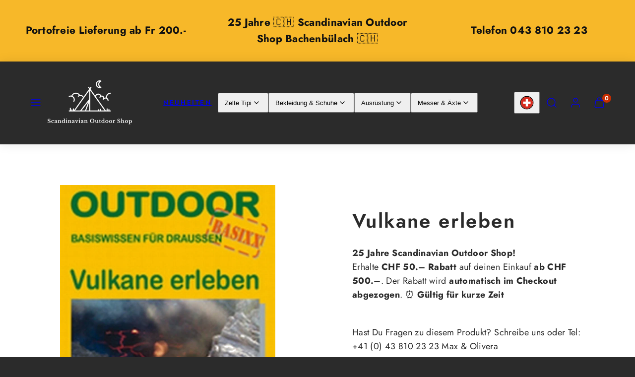

--- FILE ---
content_type: text/html; charset=utf-8
request_url: https://outdoorfeeling.com/products/vulkane-erleben
body_size: 74071
content:
<!doctype html>
<html class="no-js template-product" lang="de">
  <head>
<!-- "snippets/limespot.liquid" was not rendered, the associated app was uninstalled -->

    

    

    

    


<meta charset="utf-8">
    <meta http-equiv="X-UA-Compatible" content="IE=edge">
    <meta name="viewport" content="width=device-width,initial-scale=1"><title>
      Vulkane erleben
 &ndash; Outdoorfeeling.com</title><link rel="preconnect" href="https://cdn.shopify.com" crossorigin><link rel="preconnect" href="https://fonts.shopifycdn.com" crossorigin><script type="text/javascript" src="//outdoorfeeling.com/cdn/shop/t/9/assets/vendor.js?v=26788904576156123371705570689" async="true"></script><style data-shopify>
  @font-face {
  font-family: Jost;
  font-weight: 400;
  font-style: normal;
  font-display: swap;
  src: url("//outdoorfeeling.com/cdn/fonts/jost/jost_n4.d47a1b6347ce4a4c9f437608011273009d91f2b7.woff2") format("woff2"),
       url("//outdoorfeeling.com/cdn/fonts/jost/jost_n4.791c46290e672b3f85c3d1c651ef2efa3819eadd.woff") format("woff");
}

  @font-face {
  font-family: Jost;
  font-weight: 700;
  font-style: normal;
  font-display: swap;
  src: url("//outdoorfeeling.com/cdn/fonts/jost/jost_n7.921dc18c13fa0b0c94c5e2517ffe06139c3615a3.woff2") format("woff2"),
       url("//outdoorfeeling.com/cdn/fonts/jost/jost_n7.cbfc16c98c1e195f46c536e775e4e959c5f2f22b.woff") format("woff");
}

  @font-face {
  font-family: Jost;
  font-weight: 400;
  font-style: italic;
  font-display: swap;
  src: url("//outdoorfeeling.com/cdn/fonts/jost/jost_i4.b690098389649750ada222b9763d55796c5283a5.woff2") format("woff2"),
       url("//outdoorfeeling.com/cdn/fonts/jost/jost_i4.fd766415a47e50b9e391ae7ec04e2ae25e7e28b0.woff") format("woff");
}

  @font-face {
  font-family: Jost;
  font-weight: 700;
  font-style: italic;
  font-display: swap;
  src: url("//outdoorfeeling.com/cdn/fonts/jost/jost_i7.d8201b854e41e19d7ed9b1a31fe4fe71deea6d3f.woff2") format("woff2"),
       url("//outdoorfeeling.com/cdn/fonts/jost/jost_i7.eae515c34e26b6c853efddc3fc0c552e0de63757.woff") format("woff");
}

  @font-face {
  font-family: Jost;
  font-weight: 600;
  font-style: normal;
  font-display: swap;
  src: url("//outdoorfeeling.com/cdn/fonts/jost/jost_n6.ec1178db7a7515114a2d84e3dd680832b7af8b99.woff2") format("woff2"),
       url("//outdoorfeeling.com/cdn/fonts/jost/jost_n6.b1178bb6bdd3979fef38e103a3816f6980aeaff9.woff") format("woff");
}


  :root {
    --ideal-width: 1440px;
    --container-inner-width: min(100vw - var(--container-margin)*2  , var(--ideal-width));

    /* Typography - Base/Body */
    --font-body-family: Jost, sans-serif;
    --font-body-style: normal;
    --font-body-weight: 400;
    --font-body-line-height: 1.6;
    --font-body-letter-spacing: 0.02em;
    --font-body-text-transform: none;

    /* Typography - Heading/Titles */
    --font-heading-family: Jost, sans-serif;
    --font-heading-style: normal;
    --font-heading-weight: 600;
    --font-heading-line-height: 1.2;
    --font-heading-letter-spacing: 0.06em;
    --font-heading-text-transform: none;
    
    /* Typography - Subheading/Subtitle */--font-subheader-family: var(--font-body-family);
    --font-subheader-style: var(--font-body-style);
    --font-subheader-weight: var(--font-body-weight);--font-subheader-text-transform: uppercase;
    --font-subheader-line-height: ;
    --font-subheader-letter-spacing: 0.2em;
    
    /* Typography - Announcement bar */--font-announcement-family: var(--font-body-family);
    --font-announcement-style: var(--font-body-style);
    --font-announcement-weight: var(--font-body-weight);--font-announcement-text-transform: none;
    --font-announcement-size: 13px;
    --font-announcement-letter-spacing: 0.02em;
    
    /* Typography - Buttons */--font-button-family: var(--font-heading-family);
    --font-button-style: var(--font-heading-style);
    --font-button-weight: var(--font-heading-weight);--font-button-text-transform: none;
    --font-button-size: 17px;
    --font-button-letter-spacing: 0.06em;
    
    /* Typography - Site header */--font-site-header-family: var(--font-heading-family);
    --font-site-header-style: var(--font-heading-style);
    --font-site-header-weight: var(--font-heading-weight);--font-site-header-text-transform: uppercase;
    --font-site-header-size: 13px;
    --font-site-header-letter-spacing: 0.2em;
    
    /* Typography - Navigation */--font-navigation-family: var(--font-body-family);
    --font-navigation-style: var(--font-body-style);
    --font-navigation-weight: var(--font-body-weight);--font-navigation-text-transform: none;
    
    --font-navigation-size: 18px;
    --font-navigation-line-height: 1.6;
    --font-navigation-letter-spacing: 0.02em;

    /* Colors - Primary */
    --primary-foreground:       #ffffff;
    --primary-background:       #2b2b2b;
    --primary-borders:          #555555;
    --primary-card-foreground:  ;
    --primary-card-background:  #343434;
    --primary-card-gradient:    radial-gradient(rgba(115, 124, 62, 1), rgba(58, 64, 47, 1) 100%);
    --primary-variant-border:   rgba(255, 255, 255, 0.2);
    --primary-variant-disabled: rgba(255, 255, 255, 0.03);
    
    /* Colors - Accent */
    --accent-foreground:       #000000;
    --accent-background:       #f7b829;
    --accent-borders:          #ffd77b;
    --accent-card-foreground:  #000000;
    --accent-card-background:  #ffedc6;
    --accent-card-gradient:    linear-gradient(135deg, rgba(255, 255, 255, 1), rgba(224, 224, 224, 1) 100%);
    --accent-variant-border:   rgba(0, 0, 0, 0.2);
    --accent-variant-disabled: rgba(0, 0, 0, 0.03);
    
    /* Header colors */
    --header-foreground:  #ffffff;
    --header-background:  #2b2b2b;--header-dark-foreground: #ffffff;--header-dark-background: #2b2b2b;--header-light-foreground: #2b2b2b;--header-light-background: #ffffff;/* Footer colors */
    --footer-foreground:  #ffffff;
    --footer-background:  #000000;
    
    /* Drawers */
    --drawers-background: #2b2b2b;
    --drawers-foreground: #ffffff;
    --drawers-borders: #444444;--drawers-background-darken: #383838;/* Modals */
    --modals-foreground:  #111111;
    --modals-background:  #ffffff;
    --modals-borders:     #dddddd;

    /* Drawers and modals (shared )*/--modals-and-drawers-overlay-background: rgba(0, 0, 0, 0.5);
    --modals-and-drawers-overlay-blur: 6px;
    
    /* Indicator colors */
    --success: #31862D;
    --warning: #FCC13C;
    --error: #DD4242;
    
    /* Special colors */--cart-dot-foreground: #fff;--cart-dot-background: #c72d00;
    --soldout: ;
    --placeholder-bg: rgba(233, 233, 233);

    /* Colors - Button Main */
    --button-primary-foreground: #2b2b2b;
    --button-primary-background: #f7b829;
    /* See if settings.primary_color_btn_background is closer to black or white */--button-primary-background-hover: #fce1a4;/* See if settings.primary_color_btn_foreground is closer to black or white */--button-primary-inverted-background-hover: #6b6b6b;--button-primary-outlined: #f7b829;

    /* Colors - Button Accent */
    --button-accent-foreground:  #000000;
    --button-accent-background:  #ffffff;
    /* See if settings.accent_color_btn_background is closer to black or white */--button-accent-background-hover: #bfbfbf;/* See if settings.accent_color_btn_foreground is closer to black or white */--button-accent-inverted-background-hover: #404040;--button-accent-outlined: #ffffff;

    /* Cards */
    --card-border-radius: 12px;
    --card-body-padding: 24px;
    --card-media-padding: 24px;

    /* Aesthetics */
    --button-radius: 200px;
    --button-padding: 0.6em 2.6em;
    --button-round-padding: 0.6em;
    --modal-border-radius: 20px;
    --inputs-border-width: 1px;
    --icon-stroke: 1.4;
    --icon-stroke-px: 1.4px;--br-img: 12px;/* Other */
    --product-card-overlay-text: #111111;
    --hover-close-url: url("data:image/svg+xml,%3Csvg version='1.1' xmlns='http://www.w3.org/2000/svg' x='0px' y='0px' width='36px' height='36px' viewBox='0 0 36 36' %3E%3Cstyle type='text/css'%3E .st0%7Bfill:%23ffffff;%7D .st1%7Bfill:none;stroke:%232b2b2b;stroke-linecap:round;stroke-width:1.4;stroke-linejoin:round;%7D%0A%3C/style%3E%3Ccircle class='st0' cx='18' cy='18' r='18'/%3E%3Cline class='st1' x1='23' y1='13' x2='13' y2='23'/%3E%3Cline class='st1' x1='13' y1='13' x2='23' y2='23'/%3E%3C/svg%3E%0A");--media-background: 43, 43, 43;--sticky-header-margin-top: 0;
  }

  html {font-size: 62.5%;

    --gutter: 16px;
    --container-margin: 24px;
    --grid-gap: 16px;
    --product-grid-gap: 24px;--max-col-width: 98px
  }

  @media only screen and (min-width: 768px) {
    html {font-size: 62.5%;
      --gutter: 24px;
      --container-margin: 48px;
      --product-grid-gap: 24px;
    }
  }/* ---------- */
  /* TYPOGRAPHY */
  body     { --font-size: 1.6rem }
  h1,.h1   { --font-size: 3.2rem }
  h2,.h2   { --font-size: 2.6rem }
  h3,.h3   { --font-size: 2.2rem }
  h4,.h4   { --font-size: 2.0rem }
  h5,.h5   { --font-size: 1.8rem }
  h6,.h6   { --font-size: 1.6rem }
  .caption { --font-size: 1.2rem }

  body {
    font-size: var(--font-size);
    font-family: var(--font-body-family);
    font-style: var(--font-body-style);
    font-weight: var(--font-body-weight);
    line-height: var(--font-body-line-height);
    letter-spacing: var(--font-body-letter-spacing); 
  }

  h1,h2,h3,h4,h5,h6,
  .h1,.h2,.h3,.h4,.h5,.h6 {
    font-size: var(--font-size);
    font-family: var(--font-heading-family);
    font-style: var(--font-heading-style);
    font-weight: var(--font-heading-weight);
    line-height: var(--font-heading-line-height);
    letter-spacing: var(--font-heading-letter-spacing);
    text-transform: var(--font-heading-text-transform);
    word-break: break-word;
  }

  @media only screen and (min-width: 768px) {
    body     { --font-size: 1.8rem }
    h1,.h1   { --font-size: 4.0rem }
    h2,.h2   { --font-size: 3.2rem }
    h3,.h3   { --font-size: 2.6rem }
    h4,.h4   { --font-size: 2.2rem }
    h5,.h5   { --font-size: 2.0rem }
    h6,.h6   { --font-size: 1.8rem }
    .caption { --font-size: 1.4rem }
  }

  /* Size modifiers */
  .size--tiny, .rte.size--tiny *              { font-size: calc(var(--font-size)*0.75) }
  .size--small, .rte.size--small *            { font-size: calc(var(--font-size)*0.85) }
  .size--default, .rte.size--default *        { font-size: var(--font-size) }
  .size--large, .rte.size--large *            { font-size: calc(var(--font-size)*1.25) }
  .size--huge, .rte.size--huge *              { font-size: calc(var(--font-size)*1.50) }
  .size--gigantic, .rte.size--gigantic *      { font-size: calc(var(--font-size)*2.00) }
  .size--outrageous, .rte.size--outrageous *  { font-size: calc(var(--font-size)*3.00) }

  .btn.size--tiny       { font-size: calc(var(--font-button-size)*0.75) !important }
  .btn.size--small      { font-size: calc(var(--font-button-size)*0.85) !important }
  .btn.size--default    { font-size: var(--font-button-size) !important }
  .btn.size--large      { font-size: calc(var(--font-button-size)*1.25) !important }
  .btn.size--huge       { font-size: calc(var(--font-button-size)*1.50) !important }
  .btn.size--gigantic   { font-size: calc(var(--font-button-size)*2.00) !important }
  .btn.size--outrageous { font-size: calc(var(--font-button-size)*3.00) !important }

  @media only screen and (min-width: 768px) {
    .sm-size--tiny, .rte.sm-size--tiny *              { font-size: calc(var(--font-size)*0.75) }
    .sm-size--small, .rte.sm-size--small *            { font-size: calc(var(--font-size)*0.85) }
    .sm-size--default, .rte.sm-size--default *        { font-size: var(--font-size) }
    .sm-size--large, .rte.sm-size--large *            { font-size: calc(var(--font-size)*1.25) }
    .sm-size--huge, .rte.sm-size--huge *              { font-size: calc(var(--font-size)*1.50) }
    .sm-size--gigantic, .rte.sm-size--gigantic *      { font-size: calc(var(--font-size)*2.00) }
    .sm-size--outrageous, .rte.sm-size--outrageous *  { font-size: calc(var(--font-size)*3.00) }

    .btn.sm-size--tiny       { font-size: calc(var(--font-button-size)*0.75) !important }
    .btn.sm-size--small      { font-size: calc(var(--font-button-size)*0.85) !important }
    .btn.sm-size--default    { font-size: var(--font-button-size) !important }
    .btn.sm-size--large      { font-size: calc(var(--font-button-size)*1.25) !important }
    .btn.sm-size--huge       { font-size: calc(var(--font-button-size)*1.50) !important }
    .btn.sm-size--gigantic   { font-size: calc(var(--font-button-size)*2.00) !important }
    .btn.sm-size--outrageous { font-size: calc(var(--font-button-size)*3.00) !important }
  }

  /* Style modifiers */
  .style--subdued   { opacity: 0.65 }
  em, .style--italic { font-family: serif }

  .subheading {
    font-family: var(--font-subheader-family);
    font-weight: var(--font-subheader-weight);
    font-style: var(--font-subheader-style);
    letter-spacing: var(--font-subheader-letter-spacing);
    line-height:  var(--font-subheader-line-height);
    text-transform: var(--font-subheader-text-transform);
  }@media only screen and (min-width: 768px) {
    .gridy-arrows {
      opacity: 0 !important;
      transform: translateY(-50%) scale(0.95) !important;
      transition: all 0.3s ease-in-out !important;
    }
    .gridy-slider:hover .gridy-arrows {
      opacity: 1 !important;
      transform: translateY(-50%) !important;
    }
  }</style>
    <link href="//outdoorfeeling.com/cdn/shop/t/9/assets/accessibility.css?v=116131324200099308081705570689" rel="stylesheet" type="text/css" media="all" />
    <link href="//outdoorfeeling.com/cdn/shop/t/9/assets/reset.css?v=59716402248917711871705570689" rel="stylesheet" type="text/css" media="all" />
    <link href="//outdoorfeeling.com/cdn/shop/t/9/assets/critical.css?v=133919582043959109181705570689" rel="stylesheet" type="text/css" media="all" />

      <link href="//outdoorfeeling.com/cdn/shop/t/9/assets/template-product.css?v=15479177497124296701705570689" rel="stylesheet" type="text/css" media="all" />
<link href="//outdoorfeeling.com/cdn/shop/t/9/assets/component-grid.css?v=96297055221673611541705570689" rel="stylesheet" type="text/css" media="all" />
    <link href="//outdoorfeeling.com/cdn/shop/t/9/assets/component-card.css?v=83152045317020653071705570689" rel="stylesheet" type="text/css" media="all" />
    <link href="//outdoorfeeling.com/cdn/shop/t/9/assets/component-gridy-slider.css?v=94736040301436553341705570689" rel="stylesheet" type="text/css" media="all" />
<link rel="preload" as="font" fetchpriority="high" href="//outdoorfeeling.com/cdn/fonts/jost/jost_n4.d47a1b6347ce4a4c9f437608011273009d91f2b7.woff2" type="font/woff2" crossorigin><link rel="preload" as="font" fetchpriority="high" href="//outdoorfeeling.com/cdn/fonts/jost/jost_n6.ec1178db7a7515114a2d84e3dd680832b7af8b99.woff2" type="font/woff2" crossorigin>
    <link rel="preload" as="style" fetchpriority="low" href="//outdoorfeeling.com/cdn/shop/t/9/assets/animations.css?v=66187364481688993441705570689" onload="this.rel='stylesheet'">
    
<link rel="preload" as="style" fetchpriority="low" href="//outdoorfeeling.com/cdn/shop/t/9/assets/component-product-form.css?v=48332092410209551251705570689" onload="this.rel='stylesheet'">
      <link rel="preload" as="image" href="//outdoorfeeling.com/cdn/shopifycloud/storefront/assets/no-image-2048-a2addb12_480x480.gif" media="(max-width: 767px)">
      <link rel="preload" as="image" href="//outdoorfeeling.com/cdn/shop/files/Vulkane_gr_800x800.webp?v=1764632003" media="(min-width: 768px)">
      <link rel="stylesheet" href="//outdoorfeeling.com/cdn/shop/t/9/assets/component-cart.css?v=129372076681387038961705570689" media="print" onload="this.media='all'"><noscript>
      
        <link href="//outdoorfeeling.com/cdn/shop/t/9/assets/animations.css?v=66187364481688993441705570689" rel="stylesheet" type="text/css" media="all" />
      
<link href="//outdoorfeeling.com/cdn/shop/t/9/assets/component-product-form.css?v=48332092410209551251705570689" rel="stylesheet" type="text/css" media="all" />

        <link href="//outdoorfeeling.com/cdn/shop/t/9/assets/component-cart.css?v=129372076681387038961705570689" rel="stylesheet" type="text/css" media="all" />
</noscript><script type="text/javascript" src="//outdoorfeeling.com/cdn/shop/t/9/assets/global.js?v=62843120341470050331705570689" defer></script>
    <script type="text/javascript" data-loading="lazy" data-src="//outdoorfeeling.com/cdn/shop/t/9/assets/component-predictive-search.js?v=110552820500280890881705570689"></script><script type="text/javascript" src="//outdoorfeeling.com/cdn/shop/t/9/assets/component-product-form.js?v=7118043365074620761705570689" defer></script><script type="text/javascript" src="//outdoorfeeling.com/cdn/shop/t/9/assets/component-animations.js?v=106395632766080296651705570689" defer>
    <script>window.performance && window.performance.mark && window.performance.mark('shopify.content_for_header.start');</script><meta name="google-site-verification" content="pjVhDv9Dfbnar3YiDp03BI7Mem5bKAELWD-xn5Cp4lo">
<meta name="facebook-domain-verification" content="5fjmtyrvewr0npoqvbcuottpdmcr79">
<meta id="shopify-digital-wallet" name="shopify-digital-wallet" content="/79004434759/digital_wallets/dialog">
<meta name="shopify-checkout-api-token" content="4be7156138250e14a3d51af473bf050f">
<meta id="in-context-paypal-metadata" data-shop-id="79004434759" data-venmo-supported="false" data-environment="production" data-locale="de_DE" data-paypal-v4="true" data-currency="CHF">
<link rel="alternate" type="application/json+oembed" href="https://outdoorfeeling.com/products/vulkane-erleben.oembed">
<script async="async" src="/checkouts/internal/preloads.js?locale=de-CH"></script>
<link rel="preconnect" href="https://shop.app" crossorigin="anonymous">
<script async="async" src="https://shop.app/checkouts/internal/preloads.js?locale=de-CH&shop_id=79004434759" crossorigin="anonymous"></script>
<script id="apple-pay-shop-capabilities" type="application/json">{"shopId":79004434759,"countryCode":"CH","currencyCode":"CHF","merchantCapabilities":["supports3DS"],"merchantId":"gid:\/\/shopify\/Shop\/79004434759","merchantName":"Outdoorfeeling.com","requiredBillingContactFields":["postalAddress","email","phone"],"requiredShippingContactFields":["postalAddress","email","phone"],"shippingType":"shipping","supportedNetworks":["visa","masterCard","amex"],"total":{"type":"pending","label":"Outdoorfeeling.com","amount":"1.00"},"shopifyPaymentsEnabled":true,"supportsSubscriptions":true}</script>
<script id="shopify-features" type="application/json">{"accessToken":"4be7156138250e14a3d51af473bf050f","betas":["rich-media-storefront-analytics"],"domain":"outdoorfeeling.com","predictiveSearch":true,"shopId":79004434759,"locale":"de"}</script>
<script>var Shopify = Shopify || {};
Shopify.shop = "063dac.myshopify.com";
Shopify.locale = "de";
Shopify.currency = {"active":"CHF","rate":"1.0"};
Shopify.country = "CH";
Shopify.theme = {"name":"Taiga -- WPD","id":157428613447,"schema_name":"Taiga","schema_version":"2.3.0","theme_store_id":1751,"role":"main"};
Shopify.theme.handle = "null";
Shopify.theme.style = {"id":null,"handle":null};
Shopify.cdnHost = "outdoorfeeling.com/cdn";
Shopify.routes = Shopify.routes || {};
Shopify.routes.root = "/";</script>
<script type="module">!function(o){(o.Shopify=o.Shopify||{}).modules=!0}(window);</script>
<script>!function(o){function n(){var o=[];function n(){o.push(Array.prototype.slice.apply(arguments))}return n.q=o,n}var t=o.Shopify=o.Shopify||{};t.loadFeatures=n(),t.autoloadFeatures=n()}(window);</script>
<script>
  window.ShopifyPay = window.ShopifyPay || {};
  window.ShopifyPay.apiHost = "shop.app\/pay";
  window.ShopifyPay.redirectState = null;
</script>
<script id="shop-js-analytics" type="application/json">{"pageType":"product"}</script>
<script defer="defer" async type="module" src="//outdoorfeeling.com/cdn/shopifycloud/shop-js/modules/v2/client.init-shop-cart-sync_DIwzDt8_.de.esm.js"></script>
<script defer="defer" async type="module" src="//outdoorfeeling.com/cdn/shopifycloud/shop-js/modules/v2/chunk.common_DK6FaseX.esm.js"></script>
<script defer="defer" async type="module" src="//outdoorfeeling.com/cdn/shopifycloud/shop-js/modules/v2/chunk.modal_DJrdBHKE.esm.js"></script>
<script type="module">
  await import("//outdoorfeeling.com/cdn/shopifycloud/shop-js/modules/v2/client.init-shop-cart-sync_DIwzDt8_.de.esm.js");
await import("//outdoorfeeling.com/cdn/shopifycloud/shop-js/modules/v2/chunk.common_DK6FaseX.esm.js");
await import("//outdoorfeeling.com/cdn/shopifycloud/shop-js/modules/v2/chunk.modal_DJrdBHKE.esm.js");

  window.Shopify.SignInWithShop?.initShopCartSync?.({"fedCMEnabled":true,"windoidEnabled":true});

</script>
<script>
  window.Shopify = window.Shopify || {};
  if (!window.Shopify.featureAssets) window.Shopify.featureAssets = {};
  window.Shopify.featureAssets['shop-js'] = {"shop-cart-sync":["modules/v2/client.shop-cart-sync_CpbWr8Q_.de.esm.js","modules/v2/chunk.common_DK6FaseX.esm.js","modules/v2/chunk.modal_DJrdBHKE.esm.js"],"init-fed-cm":["modules/v2/client.init-fed-cm_BnAV8Oxq.de.esm.js","modules/v2/chunk.common_DK6FaseX.esm.js","modules/v2/chunk.modal_DJrdBHKE.esm.js"],"shop-toast-manager":["modules/v2/client.shop-toast-manager_6XJ40SNJ.de.esm.js","modules/v2/chunk.common_DK6FaseX.esm.js","modules/v2/chunk.modal_DJrdBHKE.esm.js"],"init-shop-cart-sync":["modules/v2/client.init-shop-cart-sync_DIwzDt8_.de.esm.js","modules/v2/chunk.common_DK6FaseX.esm.js","modules/v2/chunk.modal_DJrdBHKE.esm.js"],"shop-button":["modules/v2/client.shop-button_CZz_39uh.de.esm.js","modules/v2/chunk.common_DK6FaseX.esm.js","modules/v2/chunk.modal_DJrdBHKE.esm.js"],"init-windoid":["modules/v2/client.init-windoid_B-LDUEPU.de.esm.js","modules/v2/chunk.common_DK6FaseX.esm.js","modules/v2/chunk.modal_DJrdBHKE.esm.js"],"shop-cash-offers":["modules/v2/client.shop-cash-offers_Dr1ejWJu.de.esm.js","modules/v2/chunk.common_DK6FaseX.esm.js","modules/v2/chunk.modal_DJrdBHKE.esm.js"],"pay-button":["modules/v2/client.pay-button_ghLncuwV.de.esm.js","modules/v2/chunk.common_DK6FaseX.esm.js","modules/v2/chunk.modal_DJrdBHKE.esm.js"],"init-customer-accounts":["modules/v2/client.init-customer-accounts_CXFx84Ar.de.esm.js","modules/v2/client.shop-login-button_D4ESF-iV.de.esm.js","modules/v2/chunk.common_DK6FaseX.esm.js","modules/v2/chunk.modal_DJrdBHKE.esm.js"],"avatar":["modules/v2/client.avatar_BTnouDA3.de.esm.js"],"checkout-modal":["modules/v2/client.checkout-modal_C1x0kikZ.de.esm.js","modules/v2/chunk.common_DK6FaseX.esm.js","modules/v2/chunk.modal_DJrdBHKE.esm.js"],"init-shop-for-new-customer-accounts":["modules/v2/client.init-shop-for-new-customer-accounts_v7pinn42.de.esm.js","modules/v2/client.shop-login-button_D4ESF-iV.de.esm.js","modules/v2/chunk.common_DK6FaseX.esm.js","modules/v2/chunk.modal_DJrdBHKE.esm.js"],"init-customer-accounts-sign-up":["modules/v2/client.init-customer-accounts-sign-up_DpQU4YB3.de.esm.js","modules/v2/client.shop-login-button_D4ESF-iV.de.esm.js","modules/v2/chunk.common_DK6FaseX.esm.js","modules/v2/chunk.modal_DJrdBHKE.esm.js"],"init-shop-email-lookup-coordinator":["modules/v2/client.init-shop-email-lookup-coordinator_BRs9hJ8g.de.esm.js","modules/v2/chunk.common_DK6FaseX.esm.js","modules/v2/chunk.modal_DJrdBHKE.esm.js"],"shop-follow-button":["modules/v2/client.shop-follow-button_Q3WId6RZ.de.esm.js","modules/v2/chunk.common_DK6FaseX.esm.js","modules/v2/chunk.modal_DJrdBHKE.esm.js"],"shop-login-button":["modules/v2/client.shop-login-button_D4ESF-iV.de.esm.js","modules/v2/chunk.common_DK6FaseX.esm.js","modules/v2/chunk.modal_DJrdBHKE.esm.js"],"shop-login":["modules/v2/client.shop-login_DtE1on06.de.esm.js","modules/v2/chunk.common_DK6FaseX.esm.js","modules/v2/chunk.modal_DJrdBHKE.esm.js"],"lead-capture":["modules/v2/client.lead-capture_BFGmGe6G.de.esm.js","modules/v2/chunk.common_DK6FaseX.esm.js","modules/v2/chunk.modal_DJrdBHKE.esm.js"],"payment-terms":["modules/v2/client.payment-terms_Cj7FQ-eb.de.esm.js","modules/v2/chunk.common_DK6FaseX.esm.js","modules/v2/chunk.modal_DJrdBHKE.esm.js"]};
</script>
<script id="__st">var __st={"a":79004434759,"offset":3600,"reqid":"032b2d10-524d-44bb-81d5-fbd4705488c5-1769677553","pageurl":"outdoorfeeling.com\/products\/vulkane-erleben","u":"70b2efb0bcae","p":"product","rtyp":"product","rid":8950497116487};</script>
<script>window.ShopifyPaypalV4VisibilityTracking = true;</script>
<script id="captcha-bootstrap">!function(){'use strict';const t='contact',e='account',n='new_comment',o=[[t,t],['blogs',n],['comments',n],[t,'customer']],c=[[e,'customer_login'],[e,'guest_login'],[e,'recover_customer_password'],[e,'create_customer']],r=t=>t.map((([t,e])=>`form[action*='/${t}']:not([data-nocaptcha='true']) input[name='form_type'][value='${e}']`)).join(','),a=t=>()=>t?[...document.querySelectorAll(t)].map((t=>t.form)):[];function s(){const t=[...o],e=r(t);return a(e)}const i='password',u='form_key',d=['recaptcha-v3-token','g-recaptcha-response','h-captcha-response',i],f=()=>{try{return window.sessionStorage}catch{return}},m='__shopify_v',_=t=>t.elements[u];function p(t,e,n=!1){try{const o=window.sessionStorage,c=JSON.parse(o.getItem(e)),{data:r}=function(t){const{data:e,action:n}=t;return t[m]||n?{data:e,action:n}:{data:t,action:n}}(c);for(const[e,n]of Object.entries(r))t.elements[e]&&(t.elements[e].value=n);n&&o.removeItem(e)}catch(o){console.error('form repopulation failed',{error:o})}}const l='form_type',E='cptcha';function T(t){t.dataset[E]=!0}const w=window,h=w.document,L='Shopify',v='ce_forms',y='captcha';let A=!1;((t,e)=>{const n=(g='f06e6c50-85a8-45c8-87d0-21a2b65856fe',I='https://cdn.shopify.com/shopifycloud/storefront-forms-hcaptcha/ce_storefront_forms_captcha_hcaptcha.v1.5.2.iife.js',D={infoText:'Durch hCaptcha geschützt',privacyText:'Datenschutz',termsText:'Allgemeine Geschäftsbedingungen'},(t,e,n)=>{const o=w[L][v],c=o.bindForm;if(c)return c(t,g,e,D).then(n);var r;o.q.push([[t,g,e,D],n]),r=I,A||(h.body.append(Object.assign(h.createElement('script'),{id:'captcha-provider',async:!0,src:r})),A=!0)});var g,I,D;w[L]=w[L]||{},w[L][v]=w[L][v]||{},w[L][v].q=[],w[L][y]=w[L][y]||{},w[L][y].protect=function(t,e){n(t,void 0,e),T(t)},Object.freeze(w[L][y]),function(t,e,n,w,h,L){const[v,y,A,g]=function(t,e,n){const i=e?o:[],u=t?c:[],d=[...i,...u],f=r(d),m=r(i),_=r(d.filter((([t,e])=>n.includes(e))));return[a(f),a(m),a(_),s()]}(w,h,L),I=t=>{const e=t.target;return e instanceof HTMLFormElement?e:e&&e.form},D=t=>v().includes(t);t.addEventListener('submit',(t=>{const e=I(t);if(!e)return;const n=D(e)&&!e.dataset.hcaptchaBound&&!e.dataset.recaptchaBound,o=_(e),c=g().includes(e)&&(!o||!o.value);(n||c)&&t.preventDefault(),c&&!n&&(function(t){try{if(!f())return;!function(t){const e=f();if(!e)return;const n=_(t);if(!n)return;const o=n.value;o&&e.removeItem(o)}(t);const e=Array.from(Array(32),(()=>Math.random().toString(36)[2])).join('');!function(t,e){_(t)||t.append(Object.assign(document.createElement('input'),{type:'hidden',name:u})),t.elements[u].value=e}(t,e),function(t,e){const n=f();if(!n)return;const o=[...t.querySelectorAll(`input[type='${i}']`)].map((({name:t})=>t)),c=[...d,...o],r={};for(const[a,s]of new FormData(t).entries())c.includes(a)||(r[a]=s);n.setItem(e,JSON.stringify({[m]:1,action:t.action,data:r}))}(t,e)}catch(e){console.error('failed to persist form',e)}}(e),e.submit())}));const S=(t,e)=>{t&&!t.dataset[E]&&(n(t,e.some((e=>e===t))),T(t))};for(const o of['focusin','change'])t.addEventListener(o,(t=>{const e=I(t);D(e)&&S(e,y())}));const B=e.get('form_key'),M=e.get(l),P=B&&M;t.addEventListener('DOMContentLoaded',(()=>{const t=y();if(P)for(const e of t)e.elements[l].value===M&&p(e,B);[...new Set([...A(),...v().filter((t=>'true'===t.dataset.shopifyCaptcha))])].forEach((e=>S(e,t)))}))}(h,new URLSearchParams(w.location.search),n,t,e,['guest_login'])})(!0,!0)}();</script>
<script integrity="sha256-4kQ18oKyAcykRKYeNunJcIwy7WH5gtpwJnB7kiuLZ1E=" data-source-attribution="shopify.loadfeatures" defer="defer" src="//outdoorfeeling.com/cdn/shopifycloud/storefront/assets/storefront/load_feature-a0a9edcb.js" crossorigin="anonymous"></script>
<script crossorigin="anonymous" defer="defer" src="//outdoorfeeling.com/cdn/shopifycloud/storefront/assets/shopify_pay/storefront-65b4c6d7.js?v=20250812"></script>
<script data-source-attribution="shopify.dynamic_checkout.dynamic.init">var Shopify=Shopify||{};Shopify.PaymentButton=Shopify.PaymentButton||{isStorefrontPortableWallets:!0,init:function(){window.Shopify.PaymentButton.init=function(){};var t=document.createElement("script");t.src="https://outdoorfeeling.com/cdn/shopifycloud/portable-wallets/latest/portable-wallets.de.js",t.type="module",document.head.appendChild(t)}};
</script>
<script data-source-attribution="shopify.dynamic_checkout.buyer_consent">
  function portableWalletsHideBuyerConsent(e){var t=document.getElementById("shopify-buyer-consent"),n=document.getElementById("shopify-subscription-policy-button");t&&n&&(t.classList.add("hidden"),t.setAttribute("aria-hidden","true"),n.removeEventListener("click",e))}function portableWalletsShowBuyerConsent(e){var t=document.getElementById("shopify-buyer-consent"),n=document.getElementById("shopify-subscription-policy-button");t&&n&&(t.classList.remove("hidden"),t.removeAttribute("aria-hidden"),n.addEventListener("click",e))}window.Shopify?.PaymentButton&&(window.Shopify.PaymentButton.hideBuyerConsent=portableWalletsHideBuyerConsent,window.Shopify.PaymentButton.showBuyerConsent=portableWalletsShowBuyerConsent);
</script>
<script>
  function portableWalletsCleanup(e){e&&e.src&&console.error("Failed to load portable wallets script "+e.src);var t=document.querySelectorAll("shopify-accelerated-checkout .shopify-payment-button__skeleton, shopify-accelerated-checkout-cart .wallet-cart-button__skeleton"),e=document.getElementById("shopify-buyer-consent");for(let e=0;e<t.length;e++)t[e].remove();e&&e.remove()}function portableWalletsNotLoadedAsModule(e){e instanceof ErrorEvent&&"string"==typeof e.message&&e.message.includes("import.meta")&&"string"==typeof e.filename&&e.filename.includes("portable-wallets")&&(window.removeEventListener("error",portableWalletsNotLoadedAsModule),window.Shopify.PaymentButton.failedToLoad=e,"loading"===document.readyState?document.addEventListener("DOMContentLoaded",window.Shopify.PaymentButton.init):window.Shopify.PaymentButton.init())}window.addEventListener("error",portableWalletsNotLoadedAsModule);
</script>

<script type="module" src="https://outdoorfeeling.com/cdn/shopifycloud/portable-wallets/latest/portable-wallets.de.js" onError="portableWalletsCleanup(this)" crossorigin="anonymous"></script>
<script nomodule>
  document.addEventListener("DOMContentLoaded", portableWalletsCleanup);
</script>

<link id="shopify-accelerated-checkout-styles" rel="stylesheet" media="screen" href="https://outdoorfeeling.com/cdn/shopifycloud/portable-wallets/latest/accelerated-checkout-backwards-compat.css" crossorigin="anonymous">
<style id="shopify-accelerated-checkout-cart">
        #shopify-buyer-consent {
  margin-top: 1em;
  display: inline-block;
  width: 100%;
}

#shopify-buyer-consent.hidden {
  display: none;
}

#shopify-subscription-policy-button {
  background: none;
  border: none;
  padding: 0;
  text-decoration: underline;
  font-size: inherit;
  cursor: pointer;
}

#shopify-subscription-policy-button::before {
  box-shadow: none;
}

      </style>
<script id="sections-script" data-sections="product-recommendations" defer="defer" src="//outdoorfeeling.com/cdn/shop/t/9/compiled_assets/scripts.js?v=7640"></script>
<script>window.performance && window.performance.mark && window.performance.mark('shopify.content_for_header.end');</script>

      <meta name="description" content="Vulkane erleben140 Seiten, 3 Karten, 23 schwarz-weiß AbbildungenDieses Buch richtet sich an Anfänger sowie erfahrene Wanderer, Bergsteiger und Outdoor-Sportler, die der Faszination der Vulkane nachgehen wollen. Vulkantouren können in allen Schwierigkeitsgraden stattfinden, vom Familienspaziergang nach dem Museumsbesuch">
    
    <link rel="canonical" href="https://outdoorfeeling.com/products/vulkane-erleben">
    

    
    
    
    


<meta property="og:site_name" content="Outdoorfeeling.com">
<meta property="og:url" content="https://outdoorfeeling.com/products/vulkane-erleben">
<meta property="og:title" content="Vulkane erleben">
<meta property="og:type" content="product">
<meta property="og:description" content="Vulkane erleben140 Seiten, 3 Karten, 23 schwarz-weiß AbbildungenDieses Buch richtet sich an Anfänger sowie erfahrene Wanderer, Bergsteiger und Outdoor-Sportler, die der Faszination der Vulkane nachgehen wollen. Vulkantouren können in allen Schwierigkeitsgraden stattfinden, vom Familienspaziergang nach dem Museumsbesuch"><meta property="og:image" content="http://outdoorfeeling.com/cdn/shop/files/Vulkane_gr.webp?v=1764632003">
  <meta property="og:image:secure_url" content="https://outdoorfeeling.com/cdn/shop/files/Vulkane_gr.webp?v=1764632003">
  <meta property="og:image:width" content="765">
  <meta property="og:image:height" content="1024"><meta property="og:price:amount" content="11.30">
  <meta property="og:price:currency" content="CHF"><meta name="twitter:card" content="summary_large_image">
<meta name="twitter:title" content="Vulkane erleben">
<meta name="twitter:description" content="Vulkane erleben140 Seiten, 3 Karten, 23 schwarz-weiß AbbildungenDieses Buch richtet sich an Anfänger sowie erfahrene Wanderer, Bergsteiger und Outdoor-Sportler, die der Faszination der Vulkane nachgehen wollen. Vulkantouren können in allen Schwierigkeitsgraden stattfinden, vom Familienspaziergang nach dem Museumsbesuch"><script type='application/json' class='wcp_json_48861851517255 wcp_json_8950497116487 wcp_json' id='wcp_json_8950497116487' >


{"id":8950497116487,"title":"Vulkane erleben","handle":"vulkane-erleben","description":"\u003cp style=\"line-height: 1.4; margin-bottom: 0px;\"\u003eVulkane erleben\u003c\/p\u003e\u003cp style=\"line-height: 1.4; margin-bottom: 0px;\"\u003e\u003c\/p\u003e\u003cp style=\"line-height: 1.4; margin-bottom: 0px;\"\u003e140 Seiten, 3 Karten, 23 schwarz-weiß Abbildungen\u003c\/p\u003e\u003cp style=\"line-height: 1.4; margin-bottom: 0px;\"\u003e\u003c\/p\u003e\u003cp style=\"line-height: 1.4; margin-bottom: 0px;\"\u003eDieses Buch richtet sich an Anfänger sowie erfahrene Wanderer, Bergsteiger und Outdoor-Sportler, die der Faszination der Vulkane nachgehen wollen. Vulkantouren können in allen Schwierigkeitsgraden stattfinden, vom Familienspaziergang nach dem Museumsbesuch bis hin zu anspruchsvollen Höhentouren, riskanten Filmexkursionen oder aufwändigen Expeditionen. Vulkantouren können mit Fahrradfahren, Skitouren, Trekking, Bergsteigen und Klettern, Baden, Forschen und vielen anderen Tätigkeiten verbunden werden. Durch die geeignete Auswahl der Vulkane lässt sich der Nervenkitzel dosieren und das Risiko einer Besteigung oder eines Besuchs eingrenzen.\u003c\/p\u003e","published_at":"2023-12-20T22:10:10+01:00","created_at":"2023-12-20T22:10:10+01:00","vendor":"Conrad Stein Verlag","type":"Ausrüstung,Bücher","tags":["Bücher"],"price":1130,"price_min":1130,"price_max":1130,"available":false,"price_varies":false,"compare_at_price":0,"compare_at_price_min":0,"compare_at_price_max":0,"compare_at_price_varies":false,"variants":[{"id":48861851517255,"title":"Default Title","option1":"Default Title","option2":null,"option3":null,"sku":"9783893925766","requires_shipping":true,"taxable":true,"featured_image":null,"available":false,"name":"Vulkane erleben","public_title":null,"options":["Default Title"],"price":1130,"weight":0,"compare_at_price":0,"inventory_management":"shopify","barcode":"9783893925766","requires_selling_plan":false,"selling_plan_allocations":[]}],"images":["\/\/outdoorfeeling.com\/cdn\/shop\/files\/Vulkane_gr.webp?v=1764632003"],"featured_image":"\/\/outdoorfeeling.com\/cdn\/shop\/files\/Vulkane_gr.webp?v=1764632003","options":["Title"],"media":[{"alt":null,"id":51887831875911,"position":1,"preview_image":{"aspect_ratio":0.747,"height":1024,"width":765,"src":"\/\/outdoorfeeling.com\/cdn\/shop\/files\/Vulkane_gr.webp?v=1764632003"},"aspect_ratio":0.747,"height":1024,"media_type":"image","src":"\/\/outdoorfeeling.com\/cdn\/shop\/files\/Vulkane_gr.webp?v=1764632003","width":765}],"requires_selling_plan":false,"selling_plan_groups":[],"content":"\u003cp style=\"line-height: 1.4; margin-bottom: 0px;\"\u003eVulkane erleben\u003c\/p\u003e\u003cp style=\"line-height: 1.4; margin-bottom: 0px;\"\u003e\u003c\/p\u003e\u003cp style=\"line-height: 1.4; margin-bottom: 0px;\"\u003e140 Seiten, 3 Karten, 23 schwarz-weiß Abbildungen\u003c\/p\u003e\u003cp style=\"line-height: 1.4; margin-bottom: 0px;\"\u003e\u003c\/p\u003e\u003cp style=\"line-height: 1.4; margin-bottom: 0px;\"\u003eDieses Buch richtet sich an Anfänger sowie erfahrene Wanderer, Bergsteiger und Outdoor-Sportler, die der Faszination der Vulkane nachgehen wollen. Vulkantouren können in allen Schwierigkeitsgraden stattfinden, vom Familienspaziergang nach dem Museumsbesuch bis hin zu anspruchsvollen Höhentouren, riskanten Filmexkursionen oder aufwändigen Expeditionen. Vulkantouren können mit Fahrradfahren, Skitouren, Trekking, Bergsteigen und Klettern, Baden, Forschen und vielen anderen Tätigkeiten verbunden werden. Durch die geeignete Auswahl der Vulkane lässt sich der Nervenkitzel dosieren und das Risiko einer Besteigung oder eines Besuchs eingrenzen.\u003c\/p\u003e"}
</script>
    <script>
      document.documentElement.className = document.documentElement.className.replace('no-js', 'js');
    </script>
    <meta name="theme-color" content="#2b2b2b "><link rel="shortcut icon" href="//outdoorfeeling.com/cdn/shop/files/Logo_Black_on_White.png?crop=center&height=32&v=1707387630&width=32" type="image/png" /><!-- BEGIN app block: shopify://apps/complianz-gdpr-cookie-consent/blocks/bc-block/e49729f0-d37d-4e24-ac65-e0e2f472ac27 -->

    
    
<link id='complianz-css' rel="stylesheet" href=https://cdn.shopify.com/extensions/019c040e-03b8-731c-ab77-232f75008d84/gdpr-legal-cookie-77/assets/complainz.css media="print" onload="this.media='all'">
    <style>
        #iubenda-iframe.iubenda-iframe-branded > div.purposes-header,
        #iubenda-iframe.iubenda-iframe-branded > div.iub-cmp-header,
        #purposes-container > div.purposes-header,
        #iubenda-cs-banner .iubenda-cs-brand {
            background-color: #ffffff !important;
            color: #000000!important;
        }
        #iubenda-iframe.iubenda-iframe-branded .purposes-header .iub-btn-cp ,
        #iubenda-iframe.iubenda-iframe-branded .purposes-header .iub-btn-cp:hover,
        #iubenda-iframe.iubenda-iframe-branded .purposes-header .iub-btn-back:hover  {
            background-color: #ffffff !important;
            opacity: 1 !important;
        }
        #iubenda-cs-banner .iub-toggle .iub-toggle-label {
            color: !important;
        }
        #iubenda-iframe.iubenda-iframe-branded .purposes-header .iub-btn-cp:hover,
        #iubenda-iframe.iubenda-iframe-branded .purposes-header .iub-btn-back:hover {
            background-color: !important;
            color: !important;
        }
        #iubenda-cs-banner #iubenda-cs-title {
            font-size: 14px !important;
        }
        #iubenda-cs-banner .iubenda-cs-content,
        #iubenda-cs-title,
        .iub-toggle-checkbox.granular-control-checkbox span {
            background-color: #ffffff !important;
            color: #000000 !important;
            font-size: 14px !important;
        }
        #iubenda-cs-banner .iubenda-cs-close-btn {
            font-size: 14px !important;
            background-color: #ffffff !important;
        }
        #iubenda-cs-banner .iubenda-cs-opt-group {
            color: #ffffff !important;
        }
        #iubenda-cs-banner .iubenda-cs-opt-group button,
        .iubenda-alert button.iubenda-button-cancel {
            background-color: #4ba733!important;
            color: #ffffff!important;
        }
        #iubenda-cs-banner .iubenda-cs-opt-group button.iubenda-cs-accept-btn,
        #iubenda-cs-banner .iubenda-cs-opt-group button.iubenda-cs-btn-primary,
        .iubenda-alert button.iubenda-button-confirm {
            background-color: #4ba733 !important;
            color: #ffffff !important;
        }
        #iubenda-cs-banner .iubenda-cs-opt-group button.iubenda-cs-reject-btn {
            background-color: #4ba733!important;
            color: #ffffff!important;
        }

        #iubenda-cs-banner .iubenda-banner-content button {
            cursor: pointer !important;
            color: currentColor !important;
            text-decoration: underline !important;
            border: none !important;
            background-color: transparent !important;
            font-size: 100% !important;
            padding: 0 !important;
        }

        #iubenda-cs-banner .iubenda-cs-opt-group button {
            border-radius: 4px !important;
            padding-block: 10px !important;
        }
        @media (min-width: 640px) {
            #iubenda-cs-banner.iubenda-cs-default-floating:not(.iubenda-cs-top):not(.iubenda-cs-center) .iubenda-cs-container, #iubenda-cs-banner.iubenda-cs-default-floating:not(.iubenda-cs-bottom):not(.iubenda-cs-center) .iubenda-cs-container, #iubenda-cs-banner.iubenda-cs-default-floating.iubenda-cs-center:not(.iubenda-cs-top):not(.iubenda-cs-bottom) .iubenda-cs-container {
                width: 560px !important;
            }
            #iubenda-cs-banner.iubenda-cs-default-floating:not(.iubenda-cs-top):not(.iubenda-cs-center) .iubenda-cs-opt-group, #iubenda-cs-banner.iubenda-cs-default-floating:not(.iubenda-cs-bottom):not(.iubenda-cs-center) .iubenda-cs-opt-group, #iubenda-cs-banner.iubenda-cs-default-floating.iubenda-cs-center:not(.iubenda-cs-top):not(.iubenda-cs-bottom) .iubenda-cs-opt-group {
                flex-direction: row !important;
            }
            #iubenda-cs-banner .iubenda-cs-opt-group button:not(:last-of-type),
            #iubenda-cs-banner .iubenda-cs-opt-group button {
                margin-right: 4px !important;
            }
            #iubenda-cs-banner .iubenda-cs-container .iubenda-cs-brand {
                position: absolute !important;
                inset-block-start: 6px;
            }
        }
        #iubenda-cs-banner.iubenda-cs-default-floating:not(.iubenda-cs-top):not(.iubenda-cs-center) .iubenda-cs-opt-group > div, #iubenda-cs-banner.iubenda-cs-default-floating:not(.iubenda-cs-bottom):not(.iubenda-cs-center) .iubenda-cs-opt-group > div, #iubenda-cs-banner.iubenda-cs-default-floating.iubenda-cs-center:not(.iubenda-cs-top):not(.iubenda-cs-bottom) .iubenda-cs-opt-group > div {
            flex-direction: row-reverse;
            width: 100% !important;
        }

        .iubenda-cs-brand-badge-outer, .iubenda-cs-brand-badge, #iubenda-cs-banner.iubenda-cs-default-floating.iubenda-cs-bottom .iubenda-cs-brand-badge-outer,
        #iubenda-cs-banner.iubenda-cs-default.iubenda-cs-bottom .iubenda-cs-brand-badge-outer,
        #iubenda-cs-banner.iubenda-cs-default:not(.iubenda-cs-left) .iubenda-cs-brand-badge-outer,
        #iubenda-cs-banner.iubenda-cs-default-floating:not(.iubenda-cs-left) .iubenda-cs-brand-badge-outer {
            display: none !important
        }

        #iubenda-cs-banner:not(.iubenda-cs-top):not(.iubenda-cs-bottom) .iubenda-cs-container.iubenda-cs-themed {
            flex-direction: row !important;
        }

        #iubenda-cs-banner #iubenda-cs-title,
        #iubenda-cs-banner #iubenda-cs-custom-title {
            justify-self: center !important;
            font-size: 14px !important;
            font-family: -apple-system,sans-serif !important;
            margin-inline: auto !important;
            width: 55% !important;
            text-align: center;
            font-weight: 600;
            visibility: unset;
        }

        @media (max-width: 640px) {
            #iubenda-cs-banner #iubenda-cs-title,
            #iubenda-cs-banner #iubenda-cs-custom-title {
                display: block;
            }
        }

        #iubenda-cs-banner .iubenda-cs-brand img {
            max-width: 110px !important;
            min-height: 32px !important;
        }
        #iubenda-cs-banner .iubenda-cs-container .iubenda-cs-brand {
            background: none !important;
            padding: 0px !important;
            margin-block-start:10px !important;
            margin-inline-start:16px !important;
        }

        #iubenda-cs-banner .iubenda-cs-opt-group button {
            padding-inline: 4px !important;
        }

    </style>
    
    
    
    

    <script type="text/javascript">
        function loadScript(src) {
            return new Promise((resolve, reject) => {
                const s = document.createElement("script");
                s.src = src;
                s.charset = "UTF-8";
                s.onload = resolve;
                s.onerror = reject;
                document.head.appendChild(s);
            });
        }

        function filterGoogleConsentModeURLs(domainsArray) {
            const googleConsentModeComplianzURls = [
                // 197, # Google Tag Manager:
                {"domain":"s.www.googletagmanager.com", "path":""},
                {"domain":"www.tagmanager.google.com", "path":""},
                {"domain":"www.googletagmanager.com", "path":""},
                {"domain":"googletagmanager.com", "path":""},
                {"domain":"tagassistant.google.com", "path":""},
                {"domain":"tagmanager.google.com", "path":""},

                // 2110, # Google Analytics 4:
                {"domain":"www.analytics.google.com", "path":""},
                {"domain":"www.google-analytics.com", "path":""},
                {"domain":"ssl.google-analytics.com", "path":""},
                {"domain":"google-analytics.com", "path":""},
                {"domain":"analytics.google.com", "path":""},
                {"domain":"region1.google-analytics.com", "path":""},
                {"domain":"region1.analytics.google.com", "path":""},
                {"domain":"*.google-analytics.com", "path":""},
                {"domain":"www.googletagmanager.com", "path":"/gtag/js?id=G"},
                {"domain":"googletagmanager.com", "path":"/gtag/js?id=UA"},
                {"domain":"www.googletagmanager.com", "path":"/gtag/js?id=UA"},
                {"domain":"googletagmanager.com", "path":"/gtag/js?id=G"},

                // 177, # Google Ads conversion tracking:
                {"domain":"googlesyndication.com", "path":""},
                {"domain":"media.admob.com", "path":""},
                {"domain":"gmodules.com", "path":""},
                {"domain":"ad.ytsa.net", "path":""},
                {"domain":"dartmotif.net", "path":""},
                {"domain":"dmtry.com", "path":""},
                {"domain":"go.channelintelligence.com", "path":""},
                {"domain":"googleusercontent.com", "path":""},
                {"domain":"googlevideo.com", "path":""},
                {"domain":"gvt1.com", "path":""},
                {"domain":"links.channelintelligence.com", "path":""},
                {"domain":"obrasilinteirojoga.com.br", "path":""},
                {"domain":"pcdn.tcgmsrv.net", "path":""},
                {"domain":"rdr.tag.channelintelligence.com", "path":""},
                {"domain":"static.googleadsserving.cn", "path":""},
                {"domain":"studioapi.doubleclick.com", "path":""},
                {"domain":"teracent.net", "path":""},
                {"domain":"ttwbs.channelintelligence.com", "path":""},
                {"domain":"wtb.channelintelligence.com", "path":""},
                {"domain":"youknowbest.com", "path":""},
                {"domain":"doubleclick.net", "path":""},
                {"domain":"redirector.gvt1.com", "path":""},

                //116, # Google Ads Remarketing
                {"domain":"googlesyndication.com", "path":""},
                {"domain":"media.admob.com", "path":""},
                {"domain":"gmodules.com", "path":""},
                {"domain":"ad.ytsa.net", "path":""},
                {"domain":"dartmotif.net", "path":""},
                {"domain":"dmtry.com", "path":""},
                {"domain":"go.channelintelligence.com", "path":""},
                {"domain":"googleusercontent.com", "path":""},
                {"domain":"googlevideo.com", "path":""},
                {"domain":"gvt1.com", "path":""},
                {"domain":"links.channelintelligence.com", "path":""},
                {"domain":"obrasilinteirojoga.com.br", "path":""},
                {"domain":"pcdn.tcgmsrv.net", "path":""},
                {"domain":"rdr.tag.channelintelligence.com", "path":""},
                {"domain":"static.googleadsserving.cn", "path":""},
                {"domain":"studioapi.doubleclick.com", "path":""},
                {"domain":"teracent.net", "path":""},
                {"domain":"ttwbs.channelintelligence.com", "path":""},
                {"domain":"wtb.channelintelligence.com", "path":""},
                {"domain":"youknowbest.com", "path":""},
                {"domain":"doubleclick.net", "path":""},
                {"domain":"redirector.gvt1.com", "path":""}
            ];

            if (!Array.isArray(domainsArray)) { 
                return [];
            }

            const blockedPairs = new Map();
            for (const rule of googleConsentModeComplianzURls) {
                if (!blockedPairs.has(rule.domain)) {
                    blockedPairs.set(rule.domain, new Set());
                }
                blockedPairs.get(rule.domain).add(rule.path);
            }

            return domainsArray.filter(item => {
                const paths = blockedPairs.get(item.d);
                return !(paths && paths.has(item.p));
            });
        }

        function setupAutoblockingByDomain() {
            // autoblocking by domain
            const autoblockByDomainArray = [];
            const prefixID = '10000' // to not get mixed with real metis ids
            let cmpBlockerDomains = []
            let cmpCmplcVendorsPurposes = {}
            let counter = 1
            for (const object of autoblockByDomainArray) {
                cmpBlockerDomains.push({
                    d: object.d,
                    p: object.path,
                    v: prefixID + counter,
                });
                counter++;
            }
            
            counter = 1
            for (const object of autoblockByDomainArray) {
                cmpCmplcVendorsPurposes[prefixID + counter] = object?.p ?? '1';
                counter++;
            }

            Object.defineProperty(window, "cmp_iub_vendors_purposes", {
                get() {
                    return cmpCmplcVendorsPurposes;
                },
                set(value) {
                    cmpCmplcVendorsPurposes = { ...cmpCmplcVendorsPurposes, ...value };
                }
            });
            const basicGmc = true;


            Object.defineProperty(window, "cmp_importblockerdomains", {
                get() {
                    if (basicGmc) {
                        return filterGoogleConsentModeURLs(cmpBlockerDomains);
                    }
                    return cmpBlockerDomains;
                },
                set(value) {
                    cmpBlockerDomains = [ ...cmpBlockerDomains, ...value ];
                }
            });
        }

        function enforceRejectionRecovery() {
            const base = (window._iub = window._iub || {});
            const featuresHolder = {};

            function lockFlagOn(holder) {
                const desc = Object.getOwnPropertyDescriptor(holder, 'rejection_recovery');
                if (!desc) {
                    Object.defineProperty(holder, 'rejection_recovery', {
                        get() { return true; },
                        set(_) { /* ignore */ },
                        enumerable: true,
                        configurable: false
                    });
                }
                return holder;
            }

            Object.defineProperty(base, 'csFeatures', {
                configurable: false,
                enumerable: true,
                get() {
                    return featuresHolder;
                },
                set(obj) {
                    if (obj && typeof obj === 'object') {
                        Object.keys(obj).forEach(k => {
                            if (k !== 'rejection_recovery') {
                                featuresHolder[k] = obj[k];
                            }
                        });
                    }
                    // we lock it, it won't try to redefine
                    lockFlagOn(featuresHolder);
                }
            });

            // Ensure an object is exposed even if read early
            if (!('csFeatures' in base)) {
                base.csFeatures = {};
            } else {
                // If someone already set it synchronously, merge and lock now.
                base.csFeatures = base.csFeatures;
            }
        }

        function splitDomains(joinedString) {
            if (!joinedString) {
                return []; // empty string -> empty array
            }
            return joinedString.split(";");
        }

        function setupWhitelist() {
            // Whitelist by domain:
            const whitelistString = "";
            const whitelist_array = [...splitDomains(whitelistString)];
            if (Array.isArray(window?.cmp_block_ignoredomains)) {
                window.cmp_block_ignoredomains = [...whitelist_array, ...window.cmp_block_ignoredomains];
            }
        }

        async function initIubenda() {
            const currentCsConfiguration = {"siteId":"4356552","cookiePolicyIds":{"de":58697519},"banner":{"acceptButtonDisplay":true,"rejectButtonDisplay":true,"customizeButtonDisplay":true,"position":"float-bottom-right","backgroundOverlay":false,"fontSize":"14px","content":"","title":"","hideTitle":false,"acceptButtonCaption":"","rejectButtonCaption":"","customizeButtonCaption":"","cookiePolicyLinkCaption":"","privacyWidget":false,"privacyWidgetPosition":"bottom-right","backgroundColor":"#ffffff","textColor":"#000000","acceptButtonColor":"#4ba733","acceptButtonCaptionColor":"#ffffff","rejectButtonColor":"#4ba733","rejectButtonCaptionColor":"#ffffff","customizeButtonColor":"#4ba733","customizeButtonCaptionColor":"#ffffff","applyStyles":"false"},"whitelabel":true,"privacyWidget":false};
            const preview_config = {"format_and_position":{"has_background_overlay":false,"position":"float-bottom-right"},"text":{"fontsize":"14px","content":{"main":"","accept":"","reject":"","learnMore":"","title":"","hideTitle":false,"cp_caption":""}},"theme":{"setting_type":2,"standard":{"subtype":"light"},"color":{"selected_color":"Mint","selected_color_style":"neutral"},"custom":{"main":{"background":"#ffffff","text":"#000000"},"acceptButton":{"background":"#4ba733","text":"#ffffff"},"rejectButton":{"background":"#4ba733","text":"#ffffff"},"learnMoreButton":{"background":"#4ba733","text":"#ffffff"}},"logo":{"type":0,"add_from_url":{"url":"","brand_header_color":"#ffffff","brand_text_color":"#000000"},"upload":{"src":"data:image\/svg+xml;base64,[base64]","brand_header_color":"#ffffff","brand_text_color":"#000000"}}},"whitelabel":true,"privacyWidget":false,"cookiePolicyPageUrl":"\/pages\/cookie-policy","privacyPolicyPageUrl":"\/policies\/privacy-policy","primaryDomain":"https:\/\/outdoorfeeling.com","privacyWidgetPosition":"bottom-right"};
            const settings = {"businessLocation":"CH","targetRegions":{"EU":true,"US":true,"CA":false,"BR":false},"legislations":{"isAutomatic":true,"customLegislations":{"gdprApplies":true,"usprApplies":true,"ccpaApplies":false,"lgpdApplies":false}},"googleConsentMode":false,"microsoftConsentMode":false,"enableTcf":false,"fallbackLanguage":"en","emailNotification":true,"disableAutoBlocking":false,"enableAdvanceGCM":true,"alreadySubmittedReview":false,"reviewModalDismissed":true,"reviewModalDismissedAt":"2026-01-13T15:03:33.811Z"};

            const supportedLangs = [
            'bg','ca','cs','da','de','el','en','en-GB','es','et',
            'fi','fr','hr','hu','it','lt','lv','nl','no','pl',
            'pt','pt-BR','ro','ru','sk','sl','sv'
            ];

            // Build i18n map; prefer globals (e.g., window.it / window.en) if your locale files define them,
            // otherwise fall back to Liquid-injected JSON (cleaned_*).
            const currentLang = "de";
            const fallbackLang = "en";

            let iub_i18n = {};

            // fallback first
            (function attachFallback() {
                // If your external locale file defines a global like "window[<lang>]"
                if (typeof window[fallbackLang] !== "undefined") {
                    iub_i18n[fallbackLang] = window[fallbackLang];
                    return;
                }
            })();

            // then current
            (function attachCurrent() {
            if (supportedLangs.includes(currentLang)) {
                if (typeof window[currentLang] !== "undefined") {
                    iub_i18n[currentLang] = window[currentLang];
                    return;
                }
            }
            })();

            const localeRootUrl = "/";
            const normalizedLocaleRoot = localeRootUrl.startsWith('/') ? localeRootUrl : `/${localeRootUrl}`;
            const isPrimaryLang = normalizedLocaleRoot === '/';

            const hasCookiePolicyForLocale = Boolean(currentCsConfiguration?.cookiePolicyIds?.[currentLang]);
            const localePath = isPrimaryLang ? '' : (hasCookiePolicyForLocale ? normalizedLocaleRoot : `/${fallbackLang}`);
            const primaryDomain = "https://outdoorfeeling.com";
            const cookiePolicyPageUrl = "/pages/cookie-policy";
            const privacyPolicyPageUrl = "/policies/privacy-policy";

            const cookiePolicyId =
            currentCsConfiguration?.cookiePolicyIds[currentLang] ??
            currentCsConfiguration?.cookiePolicyIds[fallbackLang];

            // 🔴 IMPORTANT: make _iub global
            window._iub = window?._iub || [];
            const _iub = window._iub;

            _iub.csConfiguration = {
                ..._iub.csConfiguration,
                ...currentCsConfiguration,
                cookiePolicyId,
                consentOnContinuedBrowsing:  false,
                perPurposeConsent:           true,
                countryDetection:            true,
                enableGdpr:                  settings?.legislations?.customLegislations?.gdprApplies,
                enableUspr:                  settings?.legislations?.customLegislations?.usprApplies,
                enableCcpa:                  settings?.legislations?.customLegislations?.ccpaApplies,
                enableLgpd:                  settings?.legislations?.customLegislations?.lgpdApplies,
                googleConsentMode:           settings?.googleConsentMode,
                uetConsentMode:              settings?.microsoftConsentMode,
                enableTcf:                   settings?.enableTcf,
                tcfPublisherCC:              settings?.businessLocation,
                lang:                        supportedLangs.includes(currentLang) ? currentLang : fallbackLang,
                i18n:                        iub_i18n,
                brand:                       'Complianz',
                cookiePolicyInOtherWindow:   true,
                cookiePolicyUrl:             `${primaryDomain}${localePath}${cookiePolicyPageUrl}`,
                privacyPolicyUrl:            `${primaryDomain}${localePath}${privacyPolicyPageUrl}`,
                floatingPreferencesButtonDisplay: currentCsConfiguration?.privacyWidget ? (currentCsConfiguration?.banner?.privacyWidgetPosition ?? 'bottom-right') : false,
                cmpId:                       { tcf: 332 },
                callback:                    {},
                purposes:                    "1, 2, 3, 4, 5",
                promptToAcceptOnBlockedElements: true,
                googleEnableAdvertiserConsentMode: settings?.googleConsentMode && settings?.enableTcf
            };
            window._cmplc = {
                csConfiguration: {
                    cookiePolicyId
                }
            }
            const customeContent = preview_config?.text?.content ?? {};
            const titleContent =
            customeContent?.title?.hasOwnProperty(currentLang) ? customeContent?.title[currentLang] :
            customeContent?.title?.hasOwnProperty(fallbackLang) ? customeContent?.title[fallbackLang] : '';
            let mainContent =
            customeContent?.main?.hasOwnProperty(currentLang) ? customeContent?.main[currentLang] :
            customeContent?.main?.hasOwnProperty(fallbackLang) ? customeContent?.main[fallbackLang] : '';
            if (titleContent !== '') {
            mainContent = mainContent !== '' ? `<h2 id='iubenda-cs-custom-title'>${titleContent}</h2>${mainContent}` : '';
            }

            _iub.csConfiguration.banner = {
            ..._iub.csConfiguration.banner,
            content: mainContent,
            acceptButtonCaption:
                customeContent?.accept?.hasOwnProperty(currentLang) ? customeContent?.accept[currentLang] :
                customeContent?.accept?.hasOwnProperty(fallbackLang) ? customeContent?.accept[fallbackLang] : '',
            rejectButtonCaption:
                customeContent?.reject?.hasOwnProperty(currentLang) ? customeContent?.reject[currentLang] :
                customeContent?.reject?.hasOwnProperty(fallbackLang) ? customeContent?.reject[fallbackLang] : '',
            customizeButtonCaption:
                customeContent?.learnMore?.hasOwnProperty(currentLang) ? customeContent?.learnMore[currentLang] :
                customeContent?.learnMore?.hasOwnProperty(fallbackLang) ? customeContent?.learnMore[fallbackLang] : '',
            cookiePolicyLinkCaption:
                customeContent?.cp_caption?.hasOwnProperty(currentLang) ? customeContent?.cp_caption[currentLang] :
                customeContent?.cp_caption?.hasOwnProperty(fallbackLang) ? customeContent?.cp_caption[fallbackLang] : '',
            };

            var onPreferenceExpressedOrNotNeededCallback = function(prefs) {
                var isPrefEmpty = !prefs || Object.keys(prefs).length === 0;
                var consent = isPrefEmpty ? _iub.cs.api.getPreferences() : prefs;
                var shopifyPurposes = {
                    "analytics": [4, 's'],
                    "marketing": [5, 'adv'],
                    "preferences": [2, 3],
                    "sale_of_data": ['s', 'sh'],
                }
                var expressedConsent = {};
                Object.keys(shopifyPurposes).forEach(function(purposeItem) {
                    var purposeExpressed = null
                    shopifyPurposes[purposeItem].forEach(item => {
                    if (consent.purposes && typeof consent.purposes[item] === 'boolean') {
                        purposeExpressed = consent.purposes[item];
                    }
                    if (consent.uspr && typeof consent.uspr[item] === 'boolean' && purposeExpressed !== false) {
                        purposeExpressed = consent.uspr[item];
                    }
                    })
                    if (typeof purposeExpressed === 'boolean') {
                        expressedConsent[purposeItem] = purposeExpressed;
                    }
                })

                var oldConsentOfCustomer = Shopify.customerPrivacy.currentVisitorConsent();
                if (oldConsentOfCustomer["sale_of_data"] !== 'no') {
                    expressedConsent["sale_of_data"] = true;
                }

                window.Shopify.customerPrivacy.setTrackingConsent(expressedConsent, function() {});
            }

            var onCcpaOptOutCallback = function () {
                window.Shopify.customerPrivacy.setTrackingConsent({ "sale_of_data": false });
            }
        
            var onReady = function () {
                const currentConsent = window.Shopify.customerPrivacy.currentVisitorConsent();
                delete currentConsent['sale_of_data'];
                if (Object.values(currentConsent).some(consent => consent !== '') || !_iub.cs.state.needsConsent) {
                    return;
                }
                window._iub.cs.api.showBanner();
            }

            _iub.csConfiguration.callback.onPreferenceExpressedOrNotNeeded = onPreferenceExpressedOrNotNeededCallback;
            _iub.csConfiguration.callback.onCcpaOptOut = onCcpaOptOutCallback;
            _iub.csConfiguration.callback.onReady = onReady;

            window.dispatchEvent(new CustomEvent('iub::configurationIsSet'));
            window.dispatchEvent(new CustomEvent('cmplc::configurationIsSet'));
            window.COMPLIANZ_CONFIGURATION_IS_SET = true;

            if (settings?.disableAutoBlocking === true) {
                await loadScript(`https://cs.iubenda.com/sync/${currentCsConfiguration.siteId}.js`)
                return;
            }

            // Load Complianz autoblocking AFTER config is set and global
            await loadScript(`https://cs.iubenda.com/autoblocking/${currentCsConfiguration.siteId}.js`)
        }

        Promise.all([
            loadScript("https://cdn.shopify.com/extensions/019c040e-03b8-731c-ab77-232f75008d84/gdpr-legal-cookie-77/assets/de.js"),
            loadScript("https://cdn.shopify.com/extensions/019c040e-03b8-731c-ab77-232f75008d84/gdpr-legal-cookie-77/assets/en.js"),
        ]).then(async () => {
            // Autoblocking by domain:
            enforceRejectionRecovery();
            setupAutoblockingByDomain();
            await initIubenda();
            
        }).catch(async (err) => {
            console.error("Failed to load locale scripts:", err);
            // Autoblocking by domain:
            setupAutoblockingByDomain();
            await initIubenda();
        }).finally(() => {
            // Whitelist by domain:
            setupWhitelist();
            loadScript("https://cdn.iubenda.com/cs/iubenda_cs.js");
            if(false == true) {
                loadScript("https://cdn.iubenda.com/cs/tcf/stub-v2.js");
                loadScript("https://cdn.iubenda.com/cs/tcf/safe-tcf-v2.js");
            }
            if(true == true) {
                loadScript("//cdn.iubenda.com/cs/gpp/stub.js");
            }
        });
    </script>

    <script>
        window.Shopify.loadFeatures(
            [
                {
                name: 'consent-tracking-api',
                version: '0.1',
                },
            ],
            function(error) {
                if (error) {
                throw error;
                }
            }
        );
    </script>


<!-- END app block --><script src="https://cdn.shopify.com/extensions/64e7a69c-552b-465e-b0fb-62dde6c4c423/i-agree-to-terms-31/assets/load-metafield-igt.js" type="text/javascript" defer="defer"></script>
<script src="https://cdn.shopify.com/extensions/019bff66-d091-75d0-b519-d18bf9d9d9bc/affiliatery-66/assets/affiliatery-embed.js" type="text/javascript" defer="defer"></script>
<link href="https://monorail-edge.shopifysvc.com" rel="dns-prefetch">
<script>(function(){if ("sendBeacon" in navigator && "performance" in window) {try {var session_token_from_headers = performance.getEntriesByType('navigation')[0].serverTiming.find(x => x.name == '_s').description;} catch {var session_token_from_headers = undefined;}var session_cookie_matches = document.cookie.match(/_shopify_s=([^;]*)/);var session_token_from_cookie = session_cookie_matches && session_cookie_matches.length === 2 ? session_cookie_matches[1] : "";var session_token = session_token_from_headers || session_token_from_cookie || "";function handle_abandonment_event(e) {var entries = performance.getEntries().filter(function(entry) {return /monorail-edge.shopifysvc.com/.test(entry.name);});if (!window.abandonment_tracked && entries.length === 0) {window.abandonment_tracked = true;var currentMs = Date.now();var navigation_start = performance.timing.navigationStart;var payload = {shop_id: 79004434759,url: window.location.href,navigation_start,duration: currentMs - navigation_start,session_token,page_type: "product"};window.navigator.sendBeacon("https://monorail-edge.shopifysvc.com/v1/produce", JSON.stringify({schema_id: "online_store_buyer_site_abandonment/1.1",payload: payload,metadata: {event_created_at_ms: currentMs,event_sent_at_ms: currentMs}}));}}window.addEventListener('pagehide', handle_abandonment_event);}}());</script>
<script id="web-pixels-manager-setup">(function e(e,d,r,n,o){if(void 0===o&&(o={}),!Boolean(null===(a=null===(i=window.Shopify)||void 0===i?void 0:i.analytics)||void 0===a?void 0:a.replayQueue)){var i,a;window.Shopify=window.Shopify||{};var t=window.Shopify;t.analytics=t.analytics||{};var s=t.analytics;s.replayQueue=[],s.publish=function(e,d,r){return s.replayQueue.push([e,d,r]),!0};try{self.performance.mark("wpm:start")}catch(e){}var l=function(){var e={modern:/Edge?\/(1{2}[4-9]|1[2-9]\d|[2-9]\d{2}|\d{4,})\.\d+(\.\d+|)|Firefox\/(1{2}[4-9]|1[2-9]\d|[2-9]\d{2}|\d{4,})\.\d+(\.\d+|)|Chrom(ium|e)\/(9{2}|\d{3,})\.\d+(\.\d+|)|(Maci|X1{2}).+ Version\/(15\.\d+|(1[6-9]|[2-9]\d|\d{3,})\.\d+)([,.]\d+|)( \(\w+\)|)( Mobile\/\w+|) Safari\/|Chrome.+OPR\/(9{2}|\d{3,})\.\d+\.\d+|(CPU[ +]OS|iPhone[ +]OS|CPU[ +]iPhone|CPU IPhone OS|CPU iPad OS)[ +]+(15[._]\d+|(1[6-9]|[2-9]\d|\d{3,})[._]\d+)([._]\d+|)|Android:?[ /-](13[3-9]|1[4-9]\d|[2-9]\d{2}|\d{4,})(\.\d+|)(\.\d+|)|Android.+Firefox\/(13[5-9]|1[4-9]\d|[2-9]\d{2}|\d{4,})\.\d+(\.\d+|)|Android.+Chrom(ium|e)\/(13[3-9]|1[4-9]\d|[2-9]\d{2}|\d{4,})\.\d+(\.\d+|)|SamsungBrowser\/([2-9]\d|\d{3,})\.\d+/,legacy:/Edge?\/(1[6-9]|[2-9]\d|\d{3,})\.\d+(\.\d+|)|Firefox\/(5[4-9]|[6-9]\d|\d{3,})\.\d+(\.\d+|)|Chrom(ium|e)\/(5[1-9]|[6-9]\d|\d{3,})\.\d+(\.\d+|)([\d.]+$|.*Safari\/(?![\d.]+ Edge\/[\d.]+$))|(Maci|X1{2}).+ Version\/(10\.\d+|(1[1-9]|[2-9]\d|\d{3,})\.\d+)([,.]\d+|)( \(\w+\)|)( Mobile\/\w+|) Safari\/|Chrome.+OPR\/(3[89]|[4-9]\d|\d{3,})\.\d+\.\d+|(CPU[ +]OS|iPhone[ +]OS|CPU[ +]iPhone|CPU IPhone OS|CPU iPad OS)[ +]+(10[._]\d+|(1[1-9]|[2-9]\d|\d{3,})[._]\d+)([._]\d+|)|Android:?[ /-](13[3-9]|1[4-9]\d|[2-9]\d{2}|\d{4,})(\.\d+|)(\.\d+|)|Mobile Safari.+OPR\/([89]\d|\d{3,})\.\d+\.\d+|Android.+Firefox\/(13[5-9]|1[4-9]\d|[2-9]\d{2}|\d{4,})\.\d+(\.\d+|)|Android.+Chrom(ium|e)\/(13[3-9]|1[4-9]\d|[2-9]\d{2}|\d{4,})\.\d+(\.\d+|)|Android.+(UC? ?Browser|UCWEB|U3)[ /]?(15\.([5-9]|\d{2,})|(1[6-9]|[2-9]\d|\d{3,})\.\d+)\.\d+|SamsungBrowser\/(5\.\d+|([6-9]|\d{2,})\.\d+)|Android.+MQ{2}Browser\/(14(\.(9|\d{2,})|)|(1[5-9]|[2-9]\d|\d{3,})(\.\d+|))(\.\d+|)|K[Aa][Ii]OS\/(3\.\d+|([4-9]|\d{2,})\.\d+)(\.\d+|)/},d=e.modern,r=e.legacy,n=navigator.userAgent;return n.match(d)?"modern":n.match(r)?"legacy":"unknown"}(),u="modern"===l?"modern":"legacy",c=(null!=n?n:{modern:"",legacy:""})[u],f=function(e){return[e.baseUrl,"/wpm","/b",e.hashVersion,"modern"===e.buildTarget?"m":"l",".js"].join("")}({baseUrl:d,hashVersion:r,buildTarget:u}),m=function(e){var d=e.version,r=e.bundleTarget,n=e.surface,o=e.pageUrl,i=e.monorailEndpoint;return{emit:function(e){var a=e.status,t=e.errorMsg,s=(new Date).getTime(),l=JSON.stringify({metadata:{event_sent_at_ms:s},events:[{schema_id:"web_pixels_manager_load/3.1",payload:{version:d,bundle_target:r,page_url:o,status:a,surface:n,error_msg:t},metadata:{event_created_at_ms:s}}]});if(!i)return console&&console.warn&&console.warn("[Web Pixels Manager] No Monorail endpoint provided, skipping logging."),!1;try{return self.navigator.sendBeacon.bind(self.navigator)(i,l)}catch(e){}var u=new XMLHttpRequest;try{return u.open("POST",i,!0),u.setRequestHeader("Content-Type","text/plain"),u.send(l),!0}catch(e){return console&&console.warn&&console.warn("[Web Pixels Manager] Got an unhandled error while logging to Monorail."),!1}}}}({version:r,bundleTarget:l,surface:e.surface,pageUrl:self.location.href,monorailEndpoint:e.monorailEndpoint});try{o.browserTarget=l,function(e){var d=e.src,r=e.async,n=void 0===r||r,o=e.onload,i=e.onerror,a=e.sri,t=e.scriptDataAttributes,s=void 0===t?{}:t,l=document.createElement("script"),u=document.querySelector("head"),c=document.querySelector("body");if(l.async=n,l.src=d,a&&(l.integrity=a,l.crossOrigin="anonymous"),s)for(var f in s)if(Object.prototype.hasOwnProperty.call(s,f))try{l.dataset[f]=s[f]}catch(e){}if(o&&l.addEventListener("load",o),i&&l.addEventListener("error",i),u)u.appendChild(l);else{if(!c)throw new Error("Did not find a head or body element to append the script");c.appendChild(l)}}({src:f,async:!0,onload:function(){if(!function(){var e,d;return Boolean(null===(d=null===(e=window.Shopify)||void 0===e?void 0:e.analytics)||void 0===d?void 0:d.initialized)}()){var d=window.webPixelsManager.init(e)||void 0;if(d){var r=window.Shopify.analytics;r.replayQueue.forEach((function(e){var r=e[0],n=e[1],o=e[2];d.publishCustomEvent(r,n,o)})),r.replayQueue=[],r.publish=d.publishCustomEvent,r.visitor=d.visitor,r.initialized=!0}}},onerror:function(){return m.emit({status:"failed",errorMsg:"".concat(f," has failed to load")})},sri:function(e){var d=/^sha384-[A-Za-z0-9+/=]+$/;return"string"==typeof e&&d.test(e)}(c)?c:"",scriptDataAttributes:o}),m.emit({status:"loading"})}catch(e){m.emit({status:"failed",errorMsg:(null==e?void 0:e.message)||"Unknown error"})}}})({shopId: 79004434759,storefrontBaseUrl: "https://outdoorfeeling.com",extensionsBaseUrl: "https://extensions.shopifycdn.com/cdn/shopifycloud/web-pixels-manager",monorailEndpoint: "https://monorail-edge.shopifysvc.com/unstable/produce_batch",surface: "storefront-renderer",enabledBetaFlags: ["2dca8a86"],webPixelsConfigList: [{"id":"2413035847","configuration":"{\"accountID\":\"063dac\"}","eventPayloadVersion":"v1","runtimeContext":"STRICT","scriptVersion":"5503eca56790d6863e31590c8c364ee3","type":"APP","apiClientId":12388204545,"privacyPurposes":["ANALYTICS","MARKETING","SALE_OF_DATA"],"dataSharingAdjustments":{"protectedCustomerApprovalScopes":["read_customer_email","read_customer_name","read_customer_personal_data","read_customer_phone"]}},{"id":"841941319","configuration":"{\"config\":\"{\\\"pixel_id\\\":\\\"G-TP6BBZLBVF\\\",\\\"target_country\\\":\\\"CH\\\",\\\"gtag_events\\\":[{\\\"type\\\":\\\"search\\\",\\\"action_label\\\":[\\\"G-TP6BBZLBVF\\\",\\\"AW-1042991665\\\/4jeiCJuZkoYZELGUq_ED\\\"]},{\\\"type\\\":\\\"begin_checkout\\\",\\\"action_label\\\":[\\\"G-TP6BBZLBVF\\\",\\\"AW-1042991665\\\/9VZzCKGZkoYZELGUq_ED\\\"]},{\\\"type\\\":\\\"view_item\\\",\\\"action_label\\\":[\\\"G-TP6BBZLBVF\\\",\\\"AW-1042991665\\\/Z_QkCJiZkoYZELGUq_ED\\\",\\\"MC-WGJCERK061\\\"]},{\\\"type\\\":\\\"purchase\\\",\\\"action_label\\\":[\\\"G-TP6BBZLBVF\\\",\\\"AW-1042991665\\\/yGB_CJKZkoYZELGUq_ED\\\",\\\"MC-WGJCERK061\\\"]},{\\\"type\\\":\\\"page_view\\\",\\\"action_label\\\":[\\\"G-TP6BBZLBVF\\\",\\\"AW-1042991665\\\/zMfvCJWZkoYZELGUq_ED\\\",\\\"MC-WGJCERK061\\\"]},{\\\"type\\\":\\\"add_payment_info\\\",\\\"action_label\\\":[\\\"G-TP6BBZLBVF\\\",\\\"AW-1042991665\\\/ugfJCKSZkoYZELGUq_ED\\\"]},{\\\"type\\\":\\\"add_to_cart\\\",\\\"action_label\\\":[\\\"G-TP6BBZLBVF\\\",\\\"AW-1042991665\\\/JMQwCJ6ZkoYZELGUq_ED\\\"]}],\\\"enable_monitoring_mode\\\":false}\"}","eventPayloadVersion":"v1","runtimeContext":"OPEN","scriptVersion":"b2a88bafab3e21179ed38636efcd8a93","type":"APP","apiClientId":1780363,"privacyPurposes":[],"dataSharingAdjustments":{"protectedCustomerApprovalScopes":["read_customer_address","read_customer_email","read_customer_name","read_customer_personal_data","read_customer_phone"]}},{"id":"816251207","configuration":"{\"pixelCode\":\"CPO9B73C77U6HU3IR12G\"}","eventPayloadVersion":"v1","runtimeContext":"STRICT","scriptVersion":"22e92c2ad45662f435e4801458fb78cc","type":"APP","apiClientId":4383523,"privacyPurposes":["ANALYTICS","MARKETING","SALE_OF_DATA"],"dataSharingAdjustments":{"protectedCustomerApprovalScopes":["read_customer_address","read_customer_email","read_customer_name","read_customer_personal_data","read_customer_phone"]}},{"id":"469467463","configuration":"{\"accountID\":\"79004434759\"}","eventPayloadVersion":"v1","runtimeContext":"STRICT","scriptVersion":"19f3dd9843a7c108f5b7db6625568262","type":"APP","apiClientId":4646003,"privacyPurposes":[],"dataSharingAdjustments":{"protectedCustomerApprovalScopes":["read_customer_email","read_customer_name","read_customer_personal_data","read_customer_phone"]}},{"id":"382239047","configuration":"{\"pixel_id\":\"693139817544942\",\"pixel_type\":\"facebook_pixel\",\"metaapp_system_user_token\":\"-\"}","eventPayloadVersion":"v1","runtimeContext":"OPEN","scriptVersion":"ca16bc87fe92b6042fbaa3acc2fbdaa6","type":"APP","apiClientId":2329312,"privacyPurposes":["ANALYTICS","MARKETING","SALE_OF_DATA"],"dataSharingAdjustments":{"protectedCustomerApprovalScopes":["read_customer_address","read_customer_email","read_customer_name","read_customer_personal_data","read_customer_phone"]}},{"id":"shopify-app-pixel","configuration":"{}","eventPayloadVersion":"v1","runtimeContext":"STRICT","scriptVersion":"0450","apiClientId":"shopify-pixel","type":"APP","privacyPurposes":["ANALYTICS","MARKETING"]},{"id":"shopify-custom-pixel","eventPayloadVersion":"v1","runtimeContext":"LAX","scriptVersion":"0450","apiClientId":"shopify-pixel","type":"CUSTOM","privacyPurposes":["ANALYTICS","MARKETING"]}],isMerchantRequest: false,initData: {"shop":{"name":"Outdoorfeeling.com","paymentSettings":{"currencyCode":"CHF"},"myshopifyDomain":"063dac.myshopify.com","countryCode":"CH","storefrontUrl":"https:\/\/outdoorfeeling.com"},"customer":null,"cart":null,"checkout":null,"productVariants":[{"price":{"amount":11.3,"currencyCode":"CHF"},"product":{"title":"Vulkane erleben","vendor":"Conrad Stein Verlag","id":"8950497116487","untranslatedTitle":"Vulkane erleben","url":"\/products\/vulkane-erleben","type":"Ausrüstung,Bücher"},"id":"48861851517255","image":{"src":"\/\/outdoorfeeling.com\/cdn\/shop\/files\/Vulkane_gr.webp?v=1764632003"},"sku":"9783893925766","title":"Default Title","untranslatedTitle":"Default Title"}],"purchasingCompany":null},},"https://outdoorfeeling.com/cdn","1d2a099fw23dfb22ep557258f5m7a2edbae",{"modern":"","legacy":""},{"shopId":"79004434759","storefrontBaseUrl":"https:\/\/outdoorfeeling.com","extensionBaseUrl":"https:\/\/extensions.shopifycdn.com\/cdn\/shopifycloud\/web-pixels-manager","surface":"storefront-renderer","enabledBetaFlags":"[\"2dca8a86\"]","isMerchantRequest":"false","hashVersion":"1d2a099fw23dfb22ep557258f5m7a2edbae","publish":"custom","events":"[[\"page_viewed\",{}],[\"product_viewed\",{\"productVariant\":{\"price\":{\"amount\":11.3,\"currencyCode\":\"CHF\"},\"product\":{\"title\":\"Vulkane erleben\",\"vendor\":\"Conrad Stein Verlag\",\"id\":\"8950497116487\",\"untranslatedTitle\":\"Vulkane erleben\",\"url\":\"\/products\/vulkane-erleben\",\"type\":\"Ausrüstung,Bücher\"},\"id\":\"48861851517255\",\"image\":{\"src\":\"\/\/outdoorfeeling.com\/cdn\/shop\/files\/Vulkane_gr.webp?v=1764632003\"},\"sku\":\"9783893925766\",\"title\":\"Default Title\",\"untranslatedTitle\":\"Default Title\"}}]]"});</script><script>
  window.ShopifyAnalytics = window.ShopifyAnalytics || {};
  window.ShopifyAnalytics.meta = window.ShopifyAnalytics.meta || {};
  window.ShopifyAnalytics.meta.currency = 'CHF';
  var meta = {"product":{"id":8950497116487,"gid":"gid:\/\/shopify\/Product\/8950497116487","vendor":"Conrad Stein Verlag","type":"Ausrüstung,Bücher","handle":"vulkane-erleben","variants":[{"id":48861851517255,"price":1130,"name":"Vulkane erleben","public_title":null,"sku":"9783893925766"}],"remote":false},"page":{"pageType":"product","resourceType":"product","resourceId":8950497116487,"requestId":"032b2d10-524d-44bb-81d5-fbd4705488c5-1769677553"}};
  for (var attr in meta) {
    window.ShopifyAnalytics.meta[attr] = meta[attr];
  }
</script>
<script class="analytics">
  (function () {
    var customDocumentWrite = function(content) {
      var jquery = null;

      if (window.jQuery) {
        jquery = window.jQuery;
      } else if (window.Checkout && window.Checkout.$) {
        jquery = window.Checkout.$;
      }

      if (jquery) {
        jquery('body').append(content);
      }
    };

    var hasLoggedConversion = function(token) {
      if (token) {
        return document.cookie.indexOf('loggedConversion=' + token) !== -1;
      }
      return false;
    }

    var setCookieIfConversion = function(token) {
      if (token) {
        var twoMonthsFromNow = new Date(Date.now());
        twoMonthsFromNow.setMonth(twoMonthsFromNow.getMonth() + 2);

        document.cookie = 'loggedConversion=' + token + '; expires=' + twoMonthsFromNow;
      }
    }

    var trekkie = window.ShopifyAnalytics.lib = window.trekkie = window.trekkie || [];
    if (trekkie.integrations) {
      return;
    }
    trekkie.methods = [
      'identify',
      'page',
      'ready',
      'track',
      'trackForm',
      'trackLink'
    ];
    trekkie.factory = function(method) {
      return function() {
        var args = Array.prototype.slice.call(arguments);
        args.unshift(method);
        trekkie.push(args);
        return trekkie;
      };
    };
    for (var i = 0; i < trekkie.methods.length; i++) {
      var key = trekkie.methods[i];
      trekkie[key] = trekkie.factory(key);
    }
    trekkie.load = function(config) {
      trekkie.config = config || {};
      trekkie.config.initialDocumentCookie = document.cookie;
      var first = document.getElementsByTagName('script')[0];
      var script = document.createElement('script');
      script.type = 'text/javascript';
      script.onerror = function(e) {
        var scriptFallback = document.createElement('script');
        scriptFallback.type = 'text/javascript';
        scriptFallback.onerror = function(error) {
                var Monorail = {
      produce: function produce(monorailDomain, schemaId, payload) {
        var currentMs = new Date().getTime();
        var event = {
          schema_id: schemaId,
          payload: payload,
          metadata: {
            event_created_at_ms: currentMs,
            event_sent_at_ms: currentMs
          }
        };
        return Monorail.sendRequest("https://" + monorailDomain + "/v1/produce", JSON.stringify(event));
      },
      sendRequest: function sendRequest(endpointUrl, payload) {
        // Try the sendBeacon API
        if (window && window.navigator && typeof window.navigator.sendBeacon === 'function' && typeof window.Blob === 'function' && !Monorail.isIos12()) {
          var blobData = new window.Blob([payload], {
            type: 'text/plain'
          });

          if (window.navigator.sendBeacon(endpointUrl, blobData)) {
            return true;
          } // sendBeacon was not successful

        } // XHR beacon

        var xhr = new XMLHttpRequest();

        try {
          xhr.open('POST', endpointUrl);
          xhr.setRequestHeader('Content-Type', 'text/plain');
          xhr.send(payload);
        } catch (e) {
          console.log(e);
        }

        return false;
      },
      isIos12: function isIos12() {
        return window.navigator.userAgent.lastIndexOf('iPhone; CPU iPhone OS 12_') !== -1 || window.navigator.userAgent.lastIndexOf('iPad; CPU OS 12_') !== -1;
      }
    };
    Monorail.produce('monorail-edge.shopifysvc.com',
      'trekkie_storefront_load_errors/1.1',
      {shop_id: 79004434759,
      theme_id: 157428613447,
      app_name: "storefront",
      context_url: window.location.href,
      source_url: "//outdoorfeeling.com/cdn/s/trekkie.storefront.a804e9514e4efded663580eddd6991fcc12b5451.min.js"});

        };
        scriptFallback.async = true;
        scriptFallback.src = '//outdoorfeeling.com/cdn/s/trekkie.storefront.a804e9514e4efded663580eddd6991fcc12b5451.min.js';
        first.parentNode.insertBefore(scriptFallback, first);
      };
      script.async = true;
      script.src = '//outdoorfeeling.com/cdn/s/trekkie.storefront.a804e9514e4efded663580eddd6991fcc12b5451.min.js';
      first.parentNode.insertBefore(script, first);
    };
    trekkie.load(
      {"Trekkie":{"appName":"storefront","development":false,"defaultAttributes":{"shopId":79004434759,"isMerchantRequest":null,"themeId":157428613447,"themeCityHash":"1705014514924442383","contentLanguage":"de","currency":"CHF","eventMetadataId":"d8979c61-45cb-4364-9942-0bdc006b2f55"},"isServerSideCookieWritingEnabled":true,"monorailRegion":"shop_domain","enabledBetaFlags":["65f19447","b5387b81"]},"Session Attribution":{},"S2S":{"facebookCapiEnabled":true,"source":"trekkie-storefront-renderer","apiClientId":580111}}
    );

    var loaded = false;
    trekkie.ready(function() {
      if (loaded) return;
      loaded = true;

      window.ShopifyAnalytics.lib = window.trekkie;

      var originalDocumentWrite = document.write;
      document.write = customDocumentWrite;
      try { window.ShopifyAnalytics.merchantGoogleAnalytics.call(this); } catch(error) {};
      document.write = originalDocumentWrite;

      window.ShopifyAnalytics.lib.page(null,{"pageType":"product","resourceType":"product","resourceId":8950497116487,"requestId":"032b2d10-524d-44bb-81d5-fbd4705488c5-1769677553","shopifyEmitted":true});

      var match = window.location.pathname.match(/checkouts\/(.+)\/(thank_you|post_purchase)/)
      var token = match? match[1]: undefined;
      if (!hasLoggedConversion(token)) {
        setCookieIfConversion(token);
        window.ShopifyAnalytics.lib.track("Viewed Product",{"currency":"CHF","variantId":48861851517255,"productId":8950497116487,"productGid":"gid:\/\/shopify\/Product\/8950497116487","name":"Vulkane erleben","price":"11.30","sku":"9783893925766","brand":"Conrad Stein Verlag","variant":null,"category":"Ausrüstung,Bücher","nonInteraction":true,"remote":false},undefined,undefined,{"shopifyEmitted":true});
      window.ShopifyAnalytics.lib.track("monorail:\/\/trekkie_storefront_viewed_product\/1.1",{"currency":"CHF","variantId":48861851517255,"productId":8950497116487,"productGid":"gid:\/\/shopify\/Product\/8950497116487","name":"Vulkane erleben","price":"11.30","sku":"9783893925766","brand":"Conrad Stein Verlag","variant":null,"category":"Ausrüstung,Bücher","nonInteraction":true,"remote":false,"referer":"https:\/\/outdoorfeeling.com\/products\/vulkane-erleben"});
      }
    });


        var eventsListenerScript = document.createElement('script');
        eventsListenerScript.async = true;
        eventsListenerScript.src = "//outdoorfeeling.com/cdn/shopifycloud/storefront/assets/shop_events_listener-3da45d37.js";
        document.getElementsByTagName('head')[0].appendChild(eventsListenerScript);

})();</script>
<script
  defer
  src="https://outdoorfeeling.com/cdn/shopifycloud/perf-kit/shopify-perf-kit-3.1.0.min.js"
  data-application="storefront-renderer"
  data-shop-id="79004434759"
  data-render-region="gcp-us-east1"
  data-page-type="product"
  data-theme-instance-id="157428613447"
  data-theme-name="Taiga"
  data-theme-version="2.3.0"
  data-monorail-region="shop_domain"
  data-resource-timing-sampling-rate="10"
  data-shs="true"
  data-shs-beacon="true"
  data-shs-export-with-fetch="true"
  data-shs-logs-sample-rate="1"
  data-shs-beacon-endpoint="https://outdoorfeeling.com/api/collect"
></script>
</head>
  <body class="woolman">
    <a class="skip-to-content-link visually-hidden" href="#MainContent">
      Zum Inhalt springen
    </a><!-- BEGIN sections: header-group -->
<div id="shopify-section-sections--20564889207111__announcements-bar" class="shopify-section shopify-section-group-header-group">
  <style>
    .announcements-bar {
      font-size: var(--font-announcement-size);
      font-family: var(--font-announcement-family);
      font-style: var(--font-announcement-style);
      font-weight: var(--font-announcement-weight);
      text-transform: var(--font-announcement-text-transform);
      letter-spacing: var(--font-announcement-letter-spacing);
      color: #111111;
      background: #f7b829;
    }
    .announcement {
      max-width: none;
      padding: 8px;
    }
    .announcement a {
      text-decoration: underline;
    }
  </style><div class="announcements-bar">
    <gridy-slider
      class="gridy-slider"
      data-mobile-enabled="true"
      data-tablet-enabled="true"
      data-desktop-enabled="true"
      data-ipr-desktop="3"
      data-autoplay="true"
      data-autoplay-delay="3000">
      <div class="gridy-track disable-scroll grid grid-cols-1 md-grid-cols-3" style="--gap:0px;">
        
        <div class="announcement flex center-center text-center"><p><strong>Portofreie Lieferung ab Fr 200.-</strong></p>
        </div>
      
        <div class="announcement flex center-center text-center"><p><strong>25 Jahre </strong>🇨🇭<strong> Scandinavian Outdoor Shop Bachenbülach </strong>🇨🇭</p>
        </div>
      
        <div class="announcement flex center-center text-center"><p><strong>Telefon 043 810 23 23</strong></p>
        </div>
      
      </div>
    </gridy-slider>
  </div>


<style> #shopify-section-sections--20564889207111__announcements-bar .announcement {font-size: 1.6em;} </style></div><div id="shopify-section-sections--20564889207111__header" class="shopify-section shopify-section-group-header-group site-header"><link rel="stylesheet" href="//outdoorfeeling.com/cdn/shop/t/9/assets/component-drawers.css?v=161681499688598591461705570689" media="print" onload="this.media='all'">
<link rel="stylesheet" href="//outdoorfeeling.com/cdn/shop/t/9/assets/component-accordions.css?v=81351080926956981111705570689" media="print" onload="this.media='all'">
<link rel="stylesheet" href="//outdoorfeeling.com/cdn/shop/t/9/assets/component-search.css?v=115410576729405056051705570689" media="print" onload="this.media='all'">
<noscript>
  <link href="//outdoorfeeling.com/cdn/shop/t/9/assets/component-drawers.css?v=161681499688598591461705570689" rel="stylesheet" type="text/css" media="all" />
  <link href="//outdoorfeeling.com/cdn/shop/t/9/assets/component-accordions.css?v=81351080926956981111705570689" rel="stylesheet" type="text/css" media="all" />
</noscript><header id="MainHeader"
  class="header container sm-down-edge-to-edge is-dark-background  logo-left__menu-center header--shadow"
  data-use-icons="true"
  data-sticky-behavior="scroll">
  
  <div class="header-content">
    <div class="header-item --left">
      <a role="button" href="#drawer-menu" class="header-item__link ">
        <div class="header-item__link-icon">
          <svg role="presentation" aria-hidden="true" xmlns="http://www.w3.org/2000/svg" width="24" height="24" viewBox="0 0 24 24" fill="none" stroke="currentColor" stroke-width="2" stroke-linecap="round" stroke-linejoin="round" class="feather feather-menu"><line x1="3" y1="12" x2="21" y2="12"/><line x1="3" y1="6" x2="21" y2="6"/><line x1="3" y1="18" x2="21" y2="18"/></svg>
          <span class="visually-hidden">Speisekarte</span>
        </div>
      </a><style type="text/css">
  .header-logo > * {
    margin-top: 25px;;
    margin-bottom: 25px;;
  }
  @media only screen and (min-width:768px) {
   .header-logo > * {
      margin-top: 30px;;
      margin-bottom: 30px;;
    } 
  }
</style>

  <a class="header-logo" href="/" style=" --logo-width: 90px; --sm-logo-width: 170px;"><img class="site-logo for-dark-backgrounds --image" width="170" height="91" src="//outdoorfeeling.com/cdn/shop/files/White_on_Transparent_ohne_340x.png?v=1707848516" alt="Outdoorfeeling.com"/>
      <img class="site-logo for-light-backgrounds --image" width="170" height="91" src="//outdoorfeeling.com/cdn/shop/files/White_on_Transparent_ohne_340x.png?v=1707848516" alt="Outdoorfeeling.com"/></a>
</div><div class="header-item --center "><nav class="header-shortlinks"><a class="header-shortlink flex center-center" href="/collections/neuheiten">Neuheiten</a><button class="header-shortlink js flex center-center" style="gap:4px" data-drawer-submenu-open="/collections/zelte-tipi">Zelte Tipi <svg role="presentation" aria-hidden="true" xmlns="http://www.w3.org/2000/svg" width="20" height="20" viewBox="0 0 20 20" fill="none" stroke="currentColor" stroke-width="2" stroke-linecap="round" stroke-linejoin="round" class="feather feather-chevron-left"><polyline points="6 8 10 12 14 8"/></svg> </button>
        <noscript>
          <a role="button" class="header-shortlink flex center-center no-js" href="/collections/zelte-tipi">Zelte Tipi</a>
        </noscript><button class="header-shortlink js flex center-center" style="gap:4px" data-drawer-submenu-open="/collections/bekleidung">Bekleidung & Schuhe <svg role="presentation" aria-hidden="true" xmlns="http://www.w3.org/2000/svg" width="20" height="20" viewBox="0 0 20 20" fill="none" stroke="currentColor" stroke-width="2" stroke-linecap="round" stroke-linejoin="round" class="feather feather-chevron-left"><polyline points="6 8 10 12 14 8"/></svg> </button>
        <noscript>
          <a role="button" class="header-shortlink flex center-center no-js" href="/collections/bekleidung">Bekleidung & Schuhe</a>
        </noscript><button class="header-shortlink js flex center-center" style="gap:4px" data-drawer-submenu-open="/collections">Ausrüstung <svg role="presentation" aria-hidden="true" xmlns="http://www.w3.org/2000/svg" width="20" height="20" viewBox="0 0 20 20" fill="none" stroke="currentColor" stroke-width="2" stroke-linecap="round" stroke-linejoin="round" class="feather feather-chevron-left"><polyline points="6 8 10 12 14 8"/></svg> </button>
        <noscript>
          <a role="button" class="header-shortlink flex center-center no-js" href="/collections">Ausrüstung</a>
        </noscript><button class="header-shortlink js flex center-center" style="gap:4px" data-drawer-submenu-open="/collections/messer-und-axte">Messer & Äxte <svg role="presentation" aria-hidden="true" xmlns="http://www.w3.org/2000/svg" width="20" height="20" viewBox="0 0 20 20" fill="none" stroke="currentColor" stroke-width="2" stroke-linecap="round" stroke-linejoin="round" class="feather feather-chevron-left"><polyline points="6 8 10 12 14 8"/></svg> </button>
        <noscript>
          <a role="button" class="header-shortlink flex center-center no-js" href="/collections/messer-und-axte">Messer & Äxte</a>
        </noscript></nav>
</div><div class="header-item --right"><button class="header-shortlink js flex center-center medium-down--hide" style="gap:4px" data-drawer-submenu-open="#localization"><img class="country-flag" src="//cdn.shopify.com/static/images/flags/ch.svg?width=32" alt="Schweiz" srcset="//cdn.shopify.com/static/images/flags/ch.svg?width=32 32w" width="32" height="24">
              <span class="visually-hidden">Land/Region</span></button>
        <noscript>
          <a role="button" class="header-shortlink flex center-center no-js" href="#localization">CH&nbsp;·&nbsp;CHF&nbsp;CHF</a>
        </noscript><a role="button" href="#drawer-search" class="header-item__link search-button ">
          <div class="header-item__link-icon">
            <svg role="presentation" aria-hidden="true" xmlns="http://www.w3.org/2000/svg" width="24" height="24" viewBox="0 0 24 24" fill="none" stroke="currentColor" stroke-width="2" stroke-linecap="round" stroke-linejoin="round" class="feather feather-search"><circle cx="11" cy="11" r="8"/><line x1="21" y1="21" x2="16.65" y2="16.65"/></svg>
            <span class="visually-hidden">Suchen</span>
          </div></a><a href="/account" class="header-item__link">
          <div class="header-item__link-icon">
            <svg role="presentation" aria-hidden="true" xmlns="http://www.w3.org/2000/svg" width="24" height="24" viewBox="0 0 24 24" fill="none" stroke="currentColor" stroke-width="2" stroke-linecap="round" stroke-linejoin="round" class="feather feather-user"><path d="M20 21v-2a4 4 0 0 0-4-4H8a4 4 0 0 0-4 4v2"/><circle cx="12" cy="7" r="4"/></svg>
            <span class="visually-hidden">Konto</span>
          </div></a><a role="button"
        href="#drawer-cart"
        class="header-item__link ">
        <div class="header-item__link-icon">
          <svg role="presentation" aria-hidden="true" xmlns="http://www.w3.org/2000/svg" width="24" height="24" viewBox="0 0 24 24" fill="none" stroke="currentColor" stroke-width="2" stroke-linecap="round" stroke-linejoin="round" class="feather feather-shopping-bag"><path d="M6.7 7c-1 0-1.8.7-2 1.7L3 20c0 1.1 2 2 9 2s9-.9 9-2L19.3 8.7c-.2-1-1-1.7-2-1.7H6.7z"/><path d="M8 7c0-2.2.5-5 4-5s4 2.8 4 5"/></svg>
          <span class="visually-hidden">Meinen Warenkorb anzeigen ( 0 )</span>
        </div><span class="cart-blip" aria-hidden="true" hidden>
          0
        </span>
      </a>
    </div>
  </div>
</header><drawer-menu id="drawer-menu" class="drawer drawer-menu" data-drawer data-parent style="opacity: 0; display: none;">
  <div class="drawer-panel drawer-menu__contents user-select-none" data-contents>
    <header class="drawer-header">
      <a role="button" href="#" class="close" data-close aria-label="Navigation schließen"><svg role="presentation" aria-hidden="true" xmlns="http://www.w3.org/2000/svg" width="24" height="24" viewBox="0 0 24 24" fill="none" stroke="currentColor" stroke-width="2" stroke-linecap="round" stroke-linejoin="round" class="feather feather-x"><line x1="18" y1="6" x2="6" y2="18"></line><line x1="6" y1="6" x2="18" y2="18"></line></svg></a>
    </header>
    <nav class="drawer-menu-nav drawer-content scrollbar--hide">
      
        
  
<a href="/collections/neuheiten" class="drawer-menu__item" aria-label="Navigieren Sie zu Neuheiten" title="Navigieren Sie zu Neuheiten">
      Neuheiten
    </a>

  
  

        
  
<div data-accordion-item class="drawer-menu__item --drilldown"><input role="button" data-href="/collections/zelte-tipi" class="drawer-menu__item__input" id="panel-zelte-tipi-drawer-menu__item-js" type="checkbox">
        <label data-href="/collections/zelte-tipi" class="drawer-menu__item-label" for="panel-zelte-tipi-drawer-menu__item-js" aria-label="Artikel unter Zelte Tipi">
          <span>Zelte Tipi</span><svg aria-hidden="true" xmlns="http://www.w3.org/2000/svg" width="24" height="24" viewBox="0 0 24 24" fill="none" stroke="currentColor" stroke-width="2" stroke-linecap="round" stroke-linejoin="round" class="feather feather-chevron-right"><polyline points="9 18 15 12 9 6"/></svg></label>

        <div id="panel-zelte-tipi-drawer-menu__item-js-container" data-accordion-panel class="drawer-submenu__panel-container js ">
          <div class="drawer-submenu__panel">
            
            
              <header class="drawer-header"><button class="close--submenu medium-up--hide" title="Menü Zelte Tipi ausblenden" aria-label="Menü Zelte Tipi ausblenden" type="button" data-drawer-submenu-close="panel-zelte-tipi-drawer-menu__item-js">
                    <svg aria-hidden="true" xmlns="http://www.w3.org/2000/svg" width="24" height="24" viewBox="0 0 24 24" fill="none" stroke="currentColor" stroke-width="2" stroke-linecap="round" stroke-linejoin="round" class="feather feather-chevron-left"><polyline points="15 18 9 12 15 6"/></svg>
                  </button>
                  
                  <span class="medium-up--hide">Zelte Tipi</span><a class="medium-up--hide" role="button" href="#" aria-label="Navigation schließen" class="close" data-drawer-close data-close><svg role="presentation" aria-hidden="true" xmlns="http://www.w3.org/2000/svg" width="24" height="24" viewBox="0 0 24 24" fill="none" stroke="currentColor" stroke-width="2" stroke-linecap="round" stroke-linejoin="round" class="feather feather-x"><line x1="18" y1="6" x2="6" y2="18"></line><line x1="6" y1="6" x2="18" y2="18"></line></svg></a>
              </header>
            

            <div class="drawer-content scrollbar--hide">
  
<a href="/collections/1-personen-zelt" class="drawer-submenu__item" aria-label="Navigieren Sie zu 1 Personen Zelt" title="Navigieren Sie zu 1 Personen Zelt">
      1 Personen Zelt
    </a>

  
  

  
<a href="/collections/2-personen-zelt/2-personen" class="drawer-submenu__item" aria-label="Navigieren Sie zu 2 Personen Zelt" title="Navigieren Sie zu 2 Personen Zelt">
      2 Personen Zelt
    </a>

  
  

  
<a href="/collections/3-personen-zelt" class="drawer-submenu__item" aria-label="Navigieren Sie zu 3 Personen Zelt" title="Navigieren Sie zu 3 Personen Zelt">
      3 Personen Zelt
    </a>

  
  

  
<a href="/collections/4-personen-zelt" class="drawer-submenu__item" aria-label="Navigieren Sie zu 4 Personen Zelt" title="Navigieren Sie zu 4 Personen Zelt">
      4 Personen Zelt
    </a>

  
  

  
<a href="/collections/mehrpersonen-zelt" class="drawer-submenu__item" aria-label="Navigieren Sie zu Mehrpersonen Zelt" title="Navigieren Sie zu Mehrpersonen Zelt">
      Mehrpersonen Zelt
    </a>

  
  

  
<a href="/collections/tipis" class="drawer-submenu__item" aria-label="Navigieren Sie zu Tipi" title="Navigieren Sie zu Tipi">
      Tipi
    </a>

  
  

  
<a href="/collections/baumwollzelte" class="drawer-submenu__item" aria-label="Navigieren Sie zu Baumwollzelte" title="Navigieren Sie zu Baumwollzelte">
      Baumwollzelte
    </a>

  
  

  
<a href="/collections/heizen" class="drawer-submenu__item" aria-label="Navigieren Sie zu Zeltöfen" title="Navigieren Sie zu Zeltöfen">
      Zeltöfen
    </a>

  
  

  
<a href="/collections/zeltsaunas" class="drawer-submenu__item" aria-label="Navigieren Sie zu Zeltsauna" title="Navigieren Sie zu Zeltsauna">
      Zeltsauna
    </a>

  
  

  
<a href="/collections/dachzelte" class="drawer-submenu__item" aria-label="Navigieren Sie zu Dachzelte" title="Navigieren Sie zu Dachzelte">
      Dachzelte
    </a>

  
  

  
<a href="/collections/zeltzubehor" class="drawer-submenu__item" aria-label="Navigieren Sie zu Zeltzubehör" title="Navigieren Sie zu Zeltzubehör">
      Zeltzubehör
    </a>

  
  

  
<a href="/collections/tarps" class="drawer-submenu__item" aria-label="Navigieren Sie zu Tarps" title="Navigieren Sie zu Tarps">
      Tarps
    </a>

  
  

  
<a href="/collections/biwak" class="drawer-submenu__item" aria-label="Navigieren Sie zu Biwak" title="Navigieren Sie zu Biwak">
      Biwak
    </a>

  
  

</div>
            
          </div>
        </div>
        <style data-shopify>
        @media only screen and (min-width: 768px) {
          #panel-zelte-tipi-drawer-menu__item-js-container {
            clip-path: url("#drawer-clip")
          }
        }
        </style>
      </div>
  

        
  
<div data-accordion-item class="drawer-menu__item --drilldown"><input role="button" data-href="/collections/bekleidung" class="drawer-menu__item__input" id="panel-bekleidung-schuhe-drawer-menu__item-js" type="checkbox">
        <label data-href="/collections/bekleidung" class="drawer-menu__item-label" for="panel-bekleidung-schuhe-drawer-menu__item-js" aria-label="Artikel unter Bekleidung &amp; Schuhe">
          <span>Bekleidung & Schuhe</span><svg aria-hidden="true" xmlns="http://www.w3.org/2000/svg" width="24" height="24" viewBox="0 0 24 24" fill="none" stroke="currentColor" stroke-width="2" stroke-linecap="round" stroke-linejoin="round" class="feather feather-chevron-right"><polyline points="9 18 15 12 9 6"/></svg></label>

        <div id="panel-bekleidung-schuhe-drawer-menu__item-js-container" data-accordion-panel class="drawer-submenu__panel-container js ">
          <div class="drawer-submenu__panel">
            
            
              <header class="drawer-header"><button class="close--submenu medium-up--hide" title="Menü Bekleidung &amp; Schuhe ausblenden" aria-label="Menü Bekleidung &amp; Schuhe ausblenden" type="button" data-drawer-submenu-close="panel-bekleidung-schuhe-drawer-menu__item-js">
                    <svg aria-hidden="true" xmlns="http://www.w3.org/2000/svg" width="24" height="24" viewBox="0 0 24 24" fill="none" stroke="currentColor" stroke-width="2" stroke-linecap="round" stroke-linejoin="round" class="feather feather-chevron-left"><polyline points="15 18 9 12 15 6"/></svg>
                  </button>
                  
                  <span class="medium-up--hide">Bekleidung & Schuhe</span><a class="medium-up--hide" role="button" href="#" aria-label="Navigation schließen" class="close" data-drawer-close data-close><svg role="presentation" aria-hidden="true" xmlns="http://www.w3.org/2000/svg" width="24" height="24" viewBox="0 0 24 24" fill="none" stroke="currentColor" stroke-width="2" stroke-linecap="round" stroke-linejoin="round" class="feather feather-x"><line x1="18" y1="6" x2="6" y2="18"></line><line x1="6" y1="6" x2="18" y2="18"></line></svg></a>
              </header>
            

            <div class="drawer-content scrollbar--hide">
  
<a href="/collections/herrenbekleidung" class="drawer-submenu__item" aria-label="Navigieren Sie zu Herrenbekleidung" title="Navigieren Sie zu Herrenbekleidung">
        Herrenbekleidung
      </a>
      
  
<a href="/collections/jacken-westen" class="drawer-subsubmenu__item" aria-label="Navigieren Sie zu Jacken" title="Navigieren Sie zu Jacken">
      Jacken
    </a>

  
  

  
<a href="/collections/hosen-shorts" class="drawer-subsubmenu__item" aria-label="Navigieren Sie zu Hosen &amp; Shorts" title="Navigieren Sie zu Hosen &amp; Shorts">
      Hosen & Shorts
    </a>

  
  

  
<a href="/collections/t-shirt-hemd-pulli" class="drawer-subsubmenu__item" aria-label="Navigieren Sie zu T-Shirt Hemd Pulli" title="Navigieren Sie zu T-Shirt Hemd Pulli">
      T-Shirt Hemd Pulli
    </a>

  
  

  
<a href="/collections/herren-mutzen-hute" class="drawer-subsubmenu__item" aria-label="Navigieren Sie zu Herren Mützen Hüte" title="Navigieren Sie zu Herren Mützen Hüte">
      Herren Mützen Hüte
    </a>

  
  

  
<a href="/collections/herrenhandschuhe" class="drawer-subsubmenu__item" aria-label="Navigieren Sie zu Herrenhandschuhe" title="Navigieren Sie zu Herrenhandschuhe">
      Herrenhandschuhe
    </a>

  
  

  
<a href="/collections/herren-unterwasche" class="drawer-subsubmenu__item" aria-label="Navigieren Sie zu Herren Unterwäsche" title="Navigieren Sie zu Herren Unterwäsche">
      Herren Unterwäsche
    </a>

  
  

  
<a href="/collections/socken" class="drawer-subsubmenu__item" aria-label="Navigieren Sie zu Socken" title="Navigieren Sie zu Socken">
      Socken
    </a>

  
  

  
<a href="/collections/gurtel-hosentrager" class="drawer-subsubmenu__item" aria-label="Navigieren Sie zu Gürtel Hosenträger" title="Navigieren Sie zu Gürtel Hosenträger">
      Gürtel Hosenträger
    </a>

  
  


  

  
<a href="/collections/damenbekleidung" class="drawer-submenu__item" aria-label="Navigieren Sie zu Damenbekleidung" title="Navigieren Sie zu Damenbekleidung">
        Damenbekleidung
      </a>
      
  
<a href="/collections/jacken-mantel" class="drawer-subsubmenu__item" aria-label="Navigieren Sie zu Jacken Mantel" title="Navigieren Sie zu Jacken Mantel">
      Jacken Mantel
    </a>

  
  

  
<a href="/collections/hosen-shorts-rocke" class="drawer-subsubmenu__item" aria-label="Navigieren Sie zu Hosen, Shorts &amp; Röcke" title="Navigieren Sie zu Hosen, Shorts &amp; Röcke">
      Hosen, Shorts & Röcke
    </a>

  
  

  
<a href="/collections/t-shirt-pulli-hemd" class="drawer-subsubmenu__item" aria-label="Navigieren Sie zu T-Shirt Pulli Hemd" title="Navigieren Sie zu T-Shirt Pulli Hemd">
      T-Shirt Pulli Hemd
    </a>

  
  

  
<a href="/collections/damen-mutzen-hute" class="drawer-subsubmenu__item" aria-label="Navigieren Sie zu Damen Mützen Hüte" title="Navigieren Sie zu Damen Mützen Hüte">
      Damen Mützen Hüte
    </a>

  
  

  
<a href="/collections/damenhandschuhe" class="drawer-subsubmenu__item" aria-label="Navigieren Sie zu Damenhandschuhe" title="Navigieren Sie zu Damenhandschuhe">
      Damenhandschuhe
    </a>

  
  

  
<a href="/collections/damen-unterwasche" class="drawer-subsubmenu__item" aria-label="Navigieren Sie zu Damen Unterwäsche" title="Navigieren Sie zu Damen Unterwäsche">
      Damen Unterwäsche
    </a>

  
  

  
<a href="/collections/socken-strumpfe" class="drawer-subsubmenu__item" aria-label="Navigieren Sie zu Socken Strümpfe" title="Navigieren Sie zu Socken Strümpfe">
      Socken Strümpfe
    </a>

  
  

  
<a href="/collections/bekleidung" class="drawer-subsubmenu__item" aria-label="Navigieren Sie zu Gürtel Hosenträger" title="Navigieren Sie zu Gürtel Hosenträger">
      Gürtel Hosenträger
    </a>

  
  


  

  
<a href="/collections/bekleidung-schuhe" class="drawer-submenu__item" aria-label="Navigieren Sie zu Schuhe" title="Navigieren Sie zu Schuhe">
        Schuhe
      </a>
      
  
<a href="/collections/trekkingschuhe" class="drawer-subsubmenu__item" aria-label="Navigieren Sie zu Trekkingschuhe" title="Navigieren Sie zu Trekkingschuhe">
      Trekkingschuhe
    </a>

  
  

  
<a href="/collections/gummistiefel" class="drawer-subsubmenu__item" aria-label="Navigieren Sie zu Gummistiefel" title="Navigieren Sie zu Gummistiefel">
      Gummistiefel
    </a>

  
  

  
<a href="/collections/sandalen" class="drawer-subsubmenu__item" aria-label="Navigieren Sie zu Sandalen" title="Navigieren Sie zu Sandalen">
      Sandalen
    </a>

  
  

  
<a href="/collections/winterstiefel" class="drawer-subsubmenu__item" aria-label="Navigieren Sie zu Winterstiefel" title="Navigieren Sie zu Winterstiefel">
      Winterstiefel
    </a>

  
  

  
<a href="/collections/backcountry-schuhe" class="drawer-subsubmenu__item" aria-label="Navigieren Sie zu Backcountry Schuhe" title="Navigieren Sie zu Backcountry Schuhe">
      Backcountry Schuhe
    </a>

  
  


  

</div>
            
          </div>
        </div>
        <style data-shopify>
        @media only screen and (min-width: 768px) {
          #panel-bekleidung-schuhe-drawer-menu__item-js-container {
            clip-path: url("#drawer-clip")
          }
        }
        </style>
      </div>
  

        
  
<div data-accordion-item class="drawer-menu__item --drilldown"><input role="button" data-href="/collections" class="drawer-menu__item__input" id="panel-ausrustung-drawer-menu__item-js" type="checkbox">
        <label data-href="/collections" class="drawer-menu__item-label" for="panel-ausrustung-drawer-menu__item-js" aria-label="Artikel unter Ausrüstung">
          <span>Ausrüstung</span><svg aria-hidden="true" xmlns="http://www.w3.org/2000/svg" width="24" height="24" viewBox="0 0 24 24" fill="none" stroke="currentColor" stroke-width="2" stroke-linecap="round" stroke-linejoin="round" class="feather feather-chevron-right"><polyline points="9 18 15 12 9 6"/></svg></label>

        <div id="panel-ausrustung-drawer-menu__item-js-container" data-accordion-panel class="drawer-submenu__panel-container js ">
          <div class="drawer-submenu__panel">
            
            
              <header class="drawer-header"><button class="close--submenu medium-up--hide" title="Menü Ausrüstung ausblenden" aria-label="Menü Ausrüstung ausblenden" type="button" data-drawer-submenu-close="panel-ausrustung-drawer-menu__item-js">
                    <svg aria-hidden="true" xmlns="http://www.w3.org/2000/svg" width="24" height="24" viewBox="0 0 24 24" fill="none" stroke="currentColor" stroke-width="2" stroke-linecap="round" stroke-linejoin="round" class="feather feather-chevron-left"><polyline points="15 18 9 12 15 6"/></svg>
                  </button>
                  
                  <span class="medium-up--hide">Ausrüstung</span><a class="medium-up--hide" role="button" href="#" aria-label="Navigation schließen" class="close" data-drawer-close data-close><svg role="presentation" aria-hidden="true" xmlns="http://www.w3.org/2000/svg" width="24" height="24" viewBox="0 0 24 24" fill="none" stroke="currentColor" stroke-width="2" stroke-linecap="round" stroke-linejoin="round" class="feather feather-x"><line x1="18" y1="6" x2="6" y2="18"></line><line x1="6" y1="6" x2="18" y2="18"></line></svg></a>
              </header>
            

            <div class="drawer-content scrollbar--hide">
  
<a href="/collections/reisetaschen" class="drawer-submenu__item" aria-label="Navigieren Sie zu Reiseausrüstung" title="Navigieren Sie zu Reiseausrüstung">
        Reiseausrüstung
      </a>
      
  
<a href="/collections/reisetaschen-mit-rollen" class="drawer-subsubmenu__item" aria-label="Navigieren Sie zu Reisetaschen mit Rollen" title="Navigieren Sie zu Reisetaschen mit Rollen">
      Reisetaschen mit Rollen
    </a>

  
  

  
<a href="/collections/rucksack-reisetaschen" class="drawer-subsubmenu__item" aria-label="Navigieren Sie zu Rucksack-Reisetaschen" title="Navigieren Sie zu Rucksack-Reisetaschen">
      Rucksack-Reisetaschen
    </a>

  
  

  
<a href="/collections/sporttaschen-reisetaschen" class="drawer-subsubmenu__item" aria-label="Navigieren Sie zu Sporttaschen / Reisetaschen" title="Navigieren Sie zu Sporttaschen / Reisetaschen">
      Sporttaschen / Reisetaschen
    </a>

  
  

  
<a href="/collections/packwurfel-fur-reisegepack" class="drawer-subsubmenu__item" aria-label="Navigieren Sie zu Packwürfel für Reisegepäck" title="Navigieren Sie zu Packwürfel für Reisegepäck">
      Packwürfel für Reisegepäck
    </a>

  
  

  
<a href="/collections/hufttaschen" class="drawer-subsubmenu__item" aria-label="Navigieren Sie zu Hüfttaschen" title="Navigieren Sie zu Hüfttaschen">
      Hüfttaschen
    </a>

  
  

  
<a href="/collections/reise-kissen" class="drawer-subsubmenu__item" aria-label="Navigieren Sie zu Reise Kissen" title="Navigieren Sie zu Reise Kissen">
      Reise Kissen
    </a>

  
  

  
<a href="/collections/schlafmasken" class="drawer-subsubmenu__item" aria-label="Navigieren Sie zu Schlafmasken" title="Navigieren Sie zu Schlafmasken">
      Schlafmasken
    </a>

  
  

  
<a href="/collections/reise-sicherheit" class="drawer-subsubmenu__item" aria-label="Navigieren Sie zu Reise Sicherheit" title="Navigieren Sie zu Reise Sicherheit">
      Reise Sicherheit
    </a>

  
  


  

  
<a href="/collections/licht-warme-solar" class="drawer-submenu__item" aria-label="Navigieren Sie zu Licht uns Solar" title="Navigieren Sie zu Licht uns Solar">
        Licht uns Solar
      </a>
      
  
<a href="/collections/stirnlampen" class="drawer-subsubmenu__item" aria-label="Navigieren Sie zu Stirnlampen" title="Navigieren Sie zu Stirnlampen">
      Stirnlampen
    </a>

  
  

  
<a href="/collections/taschenlampen" class="drawer-subsubmenu__item" aria-label="Navigieren Sie zu Taschenlampen" title="Navigieren Sie zu Taschenlampen">
      Taschenlampen
    </a>

  
  

  
<a href="/collections/arbeitslampen" class="drawer-subsubmenu__item" aria-label="Navigieren Sie zu Arbeitslampen" title="Navigieren Sie zu Arbeitslampen">
      Arbeitslampen
    </a>

  
  

  
<a href="/collections/gaslampen" class="drawer-subsubmenu__item" aria-label="Navigieren Sie zu Gaslampen" title="Navigieren Sie zu Gaslampen">
      Gaslampen
    </a>

  
  

  
<a href="/collections/petrol-benzin-lampen" class="drawer-subsubmenu__item" aria-label="Navigieren Sie zu Petrol-Benzin Lampen" title="Navigieren Sie zu Petrol-Benzin Lampen">
      Petrol-Benzin Lampen
    </a>

  
  

  
<a href="/collections/akkus-und-zubehor" class="drawer-subsubmenu__item" aria-label="Navigieren Sie zu Akkus und Zubehör" title="Navigieren Sie zu Akkus und Zubehör">
      Akkus und Zubehör
    </a>

  
  

  
<a href="/collections/campinglampen" class="drawer-subsubmenu__item" aria-label="Navigieren Sie zu Campinglampen" title="Navigieren Sie zu Campinglampen">
      Campinglampen
    </a>

  
  

  
<a href="/collections/speziallampen" class="drawer-subsubmenu__item" aria-label="Navigieren Sie zu Speziallampen" title="Navigieren Sie zu Speziallampen">
      Speziallampen
    </a>

  
  

  
<a href="/collections/ladegerate" class="drawer-subsubmenu__item" aria-label="Navigieren Sie zu Ladegeräte" title="Navigieren Sie zu Ladegeräte">
      Ladegeräte
    </a>

  
  

  
<a href="/collections/solar" class="drawer-subsubmenu__item" aria-label="Navigieren Sie zu Solar" title="Navigieren Sie zu Solar">
      Solar
    </a>

  
  


  

  
<a href="/collections/outdoor-mobel" class="drawer-submenu__item" aria-label="Navigieren Sie zu Outdoor-Möbel" title="Navigieren Sie zu Outdoor-Möbel">
        Outdoor-Möbel
      </a>
      
  
<a href="/collections/tische" class="drawer-subsubmenu__item" aria-label="Navigieren Sie zu Tische" title="Navigieren Sie zu Tische">
      Tische
    </a>

  
  

  
<a href="/collections/stuhle" class="drawer-subsubmenu__item" aria-label="Navigieren Sie zu Stühle" title="Navigieren Sie zu Stühle">
      Stühle
    </a>

  
  

  
<a href="/collections/feldbett" class="drawer-subsubmenu__item" aria-label="Navigieren Sie zu Feldbett" title="Navigieren Sie zu Feldbett">
      Feldbett
    </a>

  
  

  
<a href="/collections/mobel" class="drawer-subsubmenu__item" aria-label="Navigieren Sie zu Möbel" title="Navigieren Sie zu Möbel">
      Möbel
    </a>

  
  


  

  
<a href="/collections/boxen" class="drawer-submenu__item" aria-label="Navigieren Sie zu Transportboxen" title="Navigieren Sie zu Transportboxen">
      Transportboxen
    </a>

  
  

  
<a href="/collections/1-hilfe-hygiene" class="drawer-submenu__item" aria-label="Navigieren Sie zu 1. Hilfe Hygiene" title="Navigieren Sie zu 1. Hilfe Hygiene">
        1. Hilfe Hygiene
      </a>
      
  
<a href="/collections/1-hilfe" class="drawer-subsubmenu__item" aria-label="Navigieren Sie zu 1 Hilfe" title="Navigieren Sie zu 1 Hilfe">
      1 Hilfe
    </a>

  
  

  
<a href="/collections/korperpflege" class="drawer-subsubmenu__item" aria-label="Navigieren Sie zu Körperpflege" title="Navigieren Sie zu Körperpflege">
      Körperpflege
    </a>

  
  

  
<a href="/collections/microfasertucher" class="drawer-subsubmenu__item" aria-label="Navigieren Sie zu Microfasertücher" title="Navigieren Sie zu Microfasertücher">
      Microfasertücher
    </a>

  
  


  

  
<a href="/collections/hundezubehor" class="drawer-submenu__item" aria-label="Navigieren Sie zu Alles für den Hund" title="Navigieren Sie zu Alles für den Hund">
      Alles für den Hund
    </a>

  
  

  
<a href="/collections/gps-uhren-brillen-optik" class="drawer-submenu__item" aria-label="Navigieren Sie zu GPS Uhren Brillen Optik" title="Navigieren Sie zu GPS Uhren Brillen Optik">
        GPS Uhren Brillen Optik
      </a>
      
  
<a href="/collections/gps" class="drawer-subsubmenu__item" aria-label="Navigieren Sie zu GPS" title="Navigieren Sie zu GPS">
      GPS
    </a>

  
  

  
<a href="/collections/kompass" class="drawer-subsubmenu__item" aria-label="Navigieren Sie zu Kompass" title="Navigieren Sie zu Kompass">
      Kompass
    </a>

  
  

  
<a href="/collections/optik" class="drawer-subsubmenu__item" aria-label="Navigieren Sie zu Optik" title="Navigieren Sie zu Optik">
      Optik
    </a>

  
  

  
<a href="/collections/nachtsichtgerate" class="drawer-subsubmenu__item" aria-label="Navigieren Sie zu Nachtsichtgeräte" title="Navigieren Sie zu Nachtsichtgeräte">
      Nachtsichtgeräte
    </a>

  
  

  
<a href="/collections/thermometer" class="drawer-subsubmenu__item" aria-label="Navigieren Sie zu Thermometer" title="Navigieren Sie zu Thermometer">
      Thermometer
    </a>

  
  


  

  
<a href="/collections/fjallkarten-bucher" class="drawer-submenu__item" aria-label="Navigieren Sie zu Fjällkarten &amp; Bücher" title="Navigieren Sie zu Fjällkarten &amp; Bücher">
        Fjällkarten & Bücher
      </a>
      
  
<a href="/collections/fjallkarten-se" class="drawer-subsubmenu__item" aria-label="Navigieren Sie zu Fjällkarten SE" title="Navigieren Sie zu Fjällkarten SE">
      Fjällkarten SE
    </a>

  
  

  
<a href="/collections/turkart-no" class="drawer-subsubmenu__item" aria-label="Navigieren Sie zu Turkart NO" title="Navigieren Sie zu Turkart NO">
      Turkart NO
    </a>

  
  

  
<a href="/collections/bucher" class="drawer-subsubmenu__item" aria-label="Navigieren Sie zu Bücher" title="Navigieren Sie zu Bücher">
      Bücher
    </a>

  
  

  
<a href="/collections/steinpapier" class="drawer-subsubmenu__item" aria-label="Navigieren Sie zu Steinpapier" title="Navigieren Sie zu Steinpapier">
      Steinpapier
    </a>

  
  


  

  
<a href="/collections/pflegemittel-reparatur" class="drawer-submenu__item" aria-label="Navigieren Sie zu Pflegemittel &amp; Reparatur" title="Navigieren Sie zu Pflegemittel &amp; Reparatur">
        Pflegemittel & Reparatur
      </a>
      
  
<a href="/collections/pflegemittel" class="drawer-subsubmenu__item" aria-label="Navigieren Sie zu Pflegemittel" title="Navigieren Sie zu Pflegemittel">
      Pflegemittel
    </a>

  
  

  
<a href="/collections/reparatur" class="drawer-subsubmenu__item" aria-label="Navigieren Sie zu Reparatur" title="Navigieren Sie zu Reparatur">
      Reparatur
    </a>

  
  


  

  
<a href="/collections/winterausrustung" class="drawer-submenu__item" aria-label="Navigieren Sie zu Winterausrüstung" title="Navigieren Sie zu Winterausrüstung">
        Winterausrüstung
      </a>
      
  
<a href="/collections/helme-protektoren" class="drawer-subsubmenu__item" aria-label="Navigieren Sie zu Helme &amp; Protektoren" title="Navigieren Sie zu Helme &amp; Protektoren">
      Helme & Protektoren
    </a>

  
  

  
<a href="/collections/schneeschuhe" class="drawer-subsubmenu__item" aria-label="Navigieren Sie zu Schneeschuhe" title="Navigieren Sie zu Schneeschuhe">
      Schneeschuhe
    </a>

  
  

  
<a href="/collections/schneeschaufeln" class="drawer-subsubmenu__item" aria-label="Navigieren Sie zu Schneeschaufeln" title="Navigieren Sie zu Schneeschaufeln">
      Schneeschaufeln
    </a>

  
  

  
<a href="/collections/trekkingstocke" class="drawer-subsubmenu__item" aria-label="Navigieren Sie zu Trekkingstöcke" title="Navigieren Sie zu Trekkingstöcke">
      Trekkingstöcke
    </a>

  
  

  
<a href="/collections/backcountry" class="drawer-subsubmenu__item" aria-label="Navigieren Sie zu Backcountry" title="Navigieren Sie zu Backcountry">
      Backcountry
    </a>

  
  

  
<a href="/collections/lawinensicherheit" class="drawer-subsubmenu__item" aria-label="Navigieren Sie zu Lawinensicherheit" title="Navigieren Sie zu Lawinensicherheit">
      Lawinensicherheit
    </a>

  
  

  
<a href="/products/rab-kangri-gore-tex-gamaschen" class="drawer-subsubmenu__item" aria-label="Navigieren Sie zu Gamaschen" title="Navigieren Sie zu Gamaschen">
      Gamaschen
    </a>

  
  

  
<a href="/collections/pulkas" class="drawer-subsubmenu__item" aria-label="Navigieren Sie zu Pulkas" title="Navigieren Sie zu Pulkas">
      Pulkas
    </a>

  
  

  
<a href="/collections/winterzubehor" class="drawer-subsubmenu__item" aria-label="Navigieren Sie zu Winterzubehör" title="Navigieren Sie zu Winterzubehör">
      Winterzubehör
    </a>

  
  


  

  
<a href="/collections/boote-zubehor" class="drawer-submenu__item" aria-label="Navigieren Sie zu Boote und Zubehör" title="Navigieren Sie zu Boote und Zubehör">
      Boote und Zubehör
    </a>

  
  

</div>
            
          </div>
        </div>
        <style data-shopify>
        @media only screen and (min-width: 768px) {
          #panel-ausrustung-drawer-menu__item-js-container {
            clip-path: url("#drawer-clip")
          }
        }
        </style>
      </div>
  

        
  
<div data-accordion-item class="drawer-menu__item --drilldown"><input role="button" data-href="/collections/messer-und-axte" class="drawer-menu__item__input" id="panel-messer-axte-drawer-menu__item-js" type="checkbox">
        <label data-href="/collections/messer-und-axte" class="drawer-menu__item-label" for="panel-messer-axte-drawer-menu__item-js" aria-label="Artikel unter Messer &amp; Äxte">
          <span>Messer & Äxte</span><svg aria-hidden="true" xmlns="http://www.w3.org/2000/svg" width="24" height="24" viewBox="0 0 24 24" fill="none" stroke="currentColor" stroke-width="2" stroke-linecap="round" stroke-linejoin="round" class="feather feather-chevron-right"><polyline points="9 18 15 12 9 6"/></svg></label>

        <div id="panel-messer-axte-drawer-menu__item-js-container" data-accordion-panel class="drawer-submenu__panel-container js ">
          <div class="drawer-submenu__panel">
            
            
              <header class="drawer-header"><button class="close--submenu medium-up--hide" title="Menü Messer &amp; Äxte ausblenden" aria-label="Menü Messer &amp; Äxte ausblenden" type="button" data-drawer-submenu-close="panel-messer-axte-drawer-menu__item-js">
                    <svg aria-hidden="true" xmlns="http://www.w3.org/2000/svg" width="24" height="24" viewBox="0 0 24 24" fill="none" stroke="currentColor" stroke-width="2" stroke-linecap="round" stroke-linejoin="round" class="feather feather-chevron-left"><polyline points="15 18 9 12 15 6"/></svg>
                  </button>
                  
                  <span class="medium-up--hide">Messer & Äxte</span><a class="medium-up--hide" role="button" href="#" aria-label="Navigation schließen" class="close" data-drawer-close data-close><svg role="presentation" aria-hidden="true" xmlns="http://www.w3.org/2000/svg" width="24" height="24" viewBox="0 0 24 24" fill="none" stroke="currentColor" stroke-width="2" stroke-linecap="round" stroke-linejoin="round" class="feather feather-x"><line x1="18" y1="6" x2="6" y2="18"></line><line x1="6" y1="6" x2="18" y2="18"></line></svg></a>
              </header>
            

            <div class="drawer-content scrollbar--hide">
  
<a href="/collections/feststehende-klinge" class="drawer-submenu__item" aria-label="Navigieren Sie zu Feststehende Klinge" title="Navigieren Sie zu Feststehende Klinge">
      Feststehende Klinge
    </a>

  
  

  
<a href="/collections/klappmesser" class="drawer-submenu__item" aria-label="Navigieren Sie zu Klappmesser" title="Navigieren Sie zu Klappmesser">
      Klappmesser
    </a>

  
  

  
<a href="/collections/macheten" class="drawer-submenu__item" aria-label="Navigieren Sie zu Macheten" title="Navigieren Sie zu Macheten">
      Macheten
    </a>

  
  

  
<a href="/collections/kuchenmesser" class="drawer-submenu__item" aria-label="Navigieren Sie zu Küchenmesser" title="Navigieren Sie zu Küchenmesser">
      Küchenmesser
    </a>

  
  

  
<a href="/collections/multitool" class="drawer-submenu__item" aria-label="Navigieren Sie zu Multitool" title="Navigieren Sie zu Multitool">
      Multitool
    </a>

  
  

  
<a href="/collections/schnitzmesser" class="drawer-submenu__item" aria-label="Navigieren Sie zu Schnitzmesser" title="Navigieren Sie zu Schnitzmesser">
      Schnitzmesser
    </a>

  
  

  
<a href="/collections/axte" class="drawer-submenu__item" aria-label="Navigieren Sie zu Äxte" title="Navigieren Sie zu Äxte">
      Äxte
    </a>

  
  

  
<a href="/collections/sagen" class="drawer-submenu__item" aria-label="Navigieren Sie zu Sägen" title="Navigieren Sie zu Sägen">
      Sägen
    </a>

  
  

  
<a href="/collections/zubehor-axte-messer" class="drawer-submenu__item" aria-label="Navigieren Sie zu Messer und Äxte Zubehör" title="Navigieren Sie zu Messer und Äxte Zubehör">
      Messer und Äxte Zubehör
    </a>

  
  

</div>
            
          </div>
        </div>
        <style data-shopify>
        @media only screen and (min-width: 768px) {
          #panel-messer-axte-drawer-menu__item-js-container {
            clip-path: url("#drawer-clip")
          }
        }
        </style>
      </div>
  

        
  
<div data-accordion-item class="drawer-menu__item --drilldown"><input role="button" data-href="/collections/outdoor-kuche" class="drawer-menu__item__input" id="panel-outdoorkuche-drawer-menu__item-js" type="checkbox">
        <label data-href="/collections/outdoor-kuche" class="drawer-menu__item-label" for="panel-outdoorkuche-drawer-menu__item-js" aria-label="Artikel unter Outdoorküche">
          <span>Outdoorküche</span><svg aria-hidden="true" xmlns="http://www.w3.org/2000/svg" width="24" height="24" viewBox="0 0 24 24" fill="none" stroke="currentColor" stroke-width="2" stroke-linecap="round" stroke-linejoin="round" class="feather feather-chevron-right"><polyline points="9 18 15 12 9 6"/></svg></label>

        <div id="panel-outdoorkuche-drawer-menu__item-js-container" data-accordion-panel class="drawer-submenu__panel-container js ">
          <div class="drawer-submenu__panel">
            
            
              <header class="drawer-header"><button class="close--submenu medium-up--hide" title="Menü Outdoorküche ausblenden" aria-label="Menü Outdoorküche ausblenden" type="button" data-drawer-submenu-close="panel-outdoorkuche-drawer-menu__item-js">
                    <svg aria-hidden="true" xmlns="http://www.w3.org/2000/svg" width="24" height="24" viewBox="0 0 24 24" fill="none" stroke="currentColor" stroke-width="2" stroke-linecap="round" stroke-linejoin="round" class="feather feather-chevron-left"><polyline points="15 18 9 12 15 6"/></svg>
                  </button>
                  
                  <span class="medium-up--hide">Outdoorküche</span><a class="medium-up--hide" role="button" href="#" aria-label="Navigation schließen" class="close" data-drawer-close data-close><svg role="presentation" aria-hidden="true" xmlns="http://www.w3.org/2000/svg" width="24" height="24" viewBox="0 0 24 24" fill="none" stroke="currentColor" stroke-width="2" stroke-linecap="round" stroke-linejoin="round" class="feather feather-x"><line x1="18" y1="6" x2="6" y2="18"></line><line x1="6" y1="6" x2="18" y2="18"></line></svg></a>
              </header>
            

            <div class="drawer-content scrollbar--hide">
  
<a href="/collections/outdoor-kuche" class="drawer-submenu__item" aria-label="Navigieren Sie zu Kocher" title="Navigieren Sie zu Kocher">
        Kocher
      </a>
      
  
<a href="/collections/gaskocher" class="drawer-subsubmenu__item" aria-label="Navigieren Sie zu Gaskocher" title="Navigieren Sie zu Gaskocher">
      Gaskocher
    </a>

  
  

  
<a href="/collections/multifuelkocher" class="drawer-subsubmenu__item" aria-label="Navigieren Sie zu Multifuelkocher" title="Navigieren Sie zu Multifuelkocher">
      Multifuelkocher
    </a>

  
  

  
<a href="/collections/spirituskocher" class="drawer-subsubmenu__item" aria-label="Navigieren Sie zu Spirituskocher" title="Navigieren Sie zu Spirituskocher">
      Spirituskocher
    </a>

  
  

  
<a href="/collections/holzkocher" class="drawer-subsubmenu__item" aria-label="Navigieren Sie zu Holzkocher" title="Navigieren Sie zu Holzkocher">
      Holzkocher
    </a>

  
  

  
<a href="/collections/esbit-kocher" class="drawer-subsubmenu__item" aria-label="Navigieren Sie zu Esbit Kocher" title="Navigieren Sie zu Esbit Kocher">
      Esbit Kocher
    </a>

  
  

  
<a href="/collections/kocherzubehor" class="drawer-subsubmenu__item" aria-label="Navigieren Sie zu Kocherzubehör" title="Navigieren Sie zu Kocherzubehör">
      Kocherzubehör
    </a>

  
  


  

  
<a href="/collections/grill" class="drawer-submenu__item" aria-label="Navigieren Sie zu Grill" title="Navigieren Sie zu Grill">
      Grill
    </a>

  
  

  
<a href="/collections/feuer-flamme-feuerzeuge-streichholzer-zundstahl" class="drawer-submenu__item" aria-label="Navigieren Sie zu Feuer &amp; Flamme" title="Navigieren Sie zu Feuer &amp; Flamme">
      Feuer & Flamme
    </a>

  
  

  
<a href="/collections/outdoor-kuche" class="drawer-submenu__item" aria-label="Navigieren Sie zu Töpfe Geschirr Besteck " title="Navigieren Sie zu Töpfe Geschirr Besteck ">
        Töpfe Geschirr Besteck 
      </a>
      
  
<a href="/collections/teller-tassen" class="drawer-subsubmenu__item" aria-label="Navigieren Sie zu Teller &amp; Tassen" title="Navigieren Sie zu Teller &amp; Tassen">
      Teller & Tassen
    </a>

  
  

  
<a href="/collections/topfe-kannen" class="drawer-subsubmenu__item" aria-label="Navigieren Sie zu Töpfe &amp; Kannen" title="Navigieren Sie zu Töpfe &amp; Kannen">
      Töpfe & Kannen
    </a>

  
  

  
<a href="/collections/besteck" class="drawer-subsubmenu__item" aria-label="Navigieren Sie zu Besteck" title="Navigieren Sie zu Besteck">
      Besteck
    </a>

  
  

  
<a href="/collections/bratpfannen" class="drawer-subsubmenu__item" aria-label="Navigieren Sie zu Bratpfannen" title="Navigieren Sie zu Bratpfannen">
      Bratpfannen
    </a>

  
  

  
<a href="/collections/dosen-boxen" class="drawer-subsubmenu__item" aria-label="Navigieren Sie zu Dosen Boxen" title="Navigieren Sie zu Dosen Boxen">
      Dosen Boxen
    </a>

  
  


  

  
<a href="/collections/kochen-mit-gusseisen" class="drawer-submenu__item" aria-label="Navigieren Sie zu Kochen mit Gusseisen" title="Navigieren Sie zu Kochen mit Gusseisen">
      Kochen mit Gusseisen
    </a>

  
  

  
<a href="/collections/wasseraufbereitung" class="drawer-submenu__item" aria-label="Navigieren Sie zu Wasseraufbereitung" title="Navigieren Sie zu Wasseraufbereitung">
      Wasseraufbereitung
    </a>

  
  

  
<a href="/collections/wassertransport" class="drawer-submenu__item" aria-label="Navigieren Sie zu Wassertransport" title="Navigieren Sie zu Wassertransport">
      Wassertransport
    </a>

  
  

  
<a href="/collections/flaschen-thermosflaschen" class="drawer-submenu__item" aria-label="Navigieren Sie zu Flaschen Thermosflaschen" title="Navigieren Sie zu Flaschen Thermosflaschen">
      Flaschen Thermosflaschen
    </a>

  
  

  
<a href="/collections/lebensmittel" class="drawer-submenu__item" aria-label="Navigieren Sie zu Lebensmittel" title="Navigieren Sie zu Lebensmittel">
      Lebensmittel
    </a>

  
  

  
<a href="/collections/fleisch-kasehobel" class="drawer-submenu__item" aria-label="Navigieren Sie zu Fleisch &amp; Käsehobel" title="Navigieren Sie zu Fleisch &amp; Käsehobel">
      Fleisch & Käsehobel
    </a>

  
  

  
<a href="/collections/kuhlboxen" class="drawer-submenu__item" aria-label="Navigieren Sie zu Kühlboxen" title="Navigieren Sie zu Kühlboxen">
      Kühlboxen
    </a>

  
  

</div>
            
          </div>
        </div>
        <style data-shopify>
        @media only screen and (min-width: 768px) {
          #panel-outdoorkuche-drawer-menu__item-js-container {
            clip-path: url("#drawer-clip")
          }
        }
        </style>
      </div>
  

        
  
<div data-accordion-item class="drawer-menu__item --drilldown"><input role="button" data-href="/collections/schlafsack-zubehor" class="drawer-menu__item__input" id="panel-schlafen-drawer-menu__item-js" type="checkbox">
        <label data-href="/collections/schlafsack-zubehor" class="drawer-menu__item-label" for="panel-schlafen-drawer-menu__item-js" aria-label="Artikel unter Schlafen">
          <span>Schlafen</span><svg aria-hidden="true" xmlns="http://www.w3.org/2000/svg" width="24" height="24" viewBox="0 0 24 24" fill="none" stroke="currentColor" stroke-width="2" stroke-linecap="round" stroke-linejoin="round" class="feather feather-chevron-right"><polyline points="9 18 15 12 9 6"/></svg></label>

        <div id="panel-schlafen-drawer-menu__item-js-container" data-accordion-panel class="drawer-submenu__panel-container js ">
          <div class="drawer-submenu__panel">
            
            
              <header class="drawer-header"><button class="close--submenu medium-up--hide" title="Menü Schlafen ausblenden" aria-label="Menü Schlafen ausblenden" type="button" data-drawer-submenu-close="panel-schlafen-drawer-menu__item-js">
                    <svg aria-hidden="true" xmlns="http://www.w3.org/2000/svg" width="24" height="24" viewBox="0 0 24 24" fill="none" stroke="currentColor" stroke-width="2" stroke-linecap="round" stroke-linejoin="round" class="feather feather-chevron-left"><polyline points="15 18 9 12 15 6"/></svg>
                  </button>
                  
                  <span class="medium-up--hide">Schlafen</span><a class="medium-up--hide" role="button" href="#" aria-label="Navigation schließen" class="close" data-drawer-close data-close><svg role="presentation" aria-hidden="true" xmlns="http://www.w3.org/2000/svg" width="24" height="24" viewBox="0 0 24 24" fill="none" stroke="currentColor" stroke-width="2" stroke-linecap="round" stroke-linejoin="round" class="feather feather-x"><line x1="18" y1="6" x2="6" y2="18"></line><line x1="6" y1="6" x2="18" y2="18"></line></svg></a>
              </header>
            

            <div class="drawer-content scrollbar--hide">
  
<a href="/collections/daunenschlafsack" class="drawer-submenu__item" aria-label="Navigieren Sie zu Daunenschlafsack" title="Navigieren Sie zu Daunenschlafsack">
      Daunenschlafsack
    </a>

  
  

  
<a href="/collections/kunstfaserschlafsack" class="drawer-submenu__item" aria-label="Navigieren Sie zu Kunstfaserschlafsack" title="Navigieren Sie zu Kunstfaserschlafsack">
      Kunstfaserschlafsack
    </a>

  
  

  
<a href="/collections/wollschlafsack" class="drawer-submenu__item" aria-label="Navigieren Sie zu Wollschlafsack" title="Navigieren Sie zu Wollschlafsack">
      Wollschlafsack
    </a>

  
  

  
<a href="/collections/kinderschlafsack" class="drawer-submenu__item" aria-label="Navigieren Sie zu Kinderschlafsack" title="Navigieren Sie zu Kinderschlafsack">
      Kinderschlafsack
    </a>

  
  

  
<a href="/collections/huttenschlafsack-inlett" class="drawer-submenu__item" aria-label="Navigieren Sie zu Hüttenschlafsack Inlett" title="Navigieren Sie zu Hüttenschlafsack Inlett">
      Hüttenschlafsack Inlett
    </a>

  
  

  
<a href="/collections/decken" class="drawer-submenu__item" aria-label="Navigieren Sie zu Decken" title="Navigieren Sie zu Decken">
      Decken
    </a>

  
  

  
<a href="/collections/biwack-zelte" class="drawer-submenu__item" aria-label="Navigieren Sie zu Biwak" title="Navigieren Sie zu Biwak">
      Biwak
    </a>

  
  

  
<a href="/collections/schlafsackzubehor" class="drawer-submenu__item" aria-label="Navigieren Sie zu Schlafsack Zubehör" title="Navigieren Sie zu Schlafsack Zubehör">
      Schlafsack Zubehör
    </a>

  
  

  
<a href="/collections/isomatten" class="drawer-submenu__item" aria-label="Navigieren Sie zu Isomatten &amp; Kopfkissen" title="Navigieren Sie zu Isomatten &amp; Kopfkissen">
        Isomatten & Kopfkissen
      </a>
      
  
<a href="/collections/camping" class="drawer-subsubmenu__item" aria-label="Navigieren Sie zu Camping" title="Navigieren Sie zu Camping">
      Camping
    </a>

  
  

  
<a href="/collections/trekking" class="drawer-subsubmenu__item" aria-label="Navigieren Sie zu Trekking" title="Navigieren Sie zu Trekking">
      Trekking
    </a>

  
  

  
<a href="/collections/ultralight" class="drawer-subsubmenu__item" aria-label="Navigieren Sie zu Ultralight" title="Navigieren Sie zu Ultralight">
      Ultralight
    </a>

  
  

  
<a href="/collections/expedition" class="drawer-subsubmenu__item" aria-label="Navigieren Sie zu Expedition" title="Navigieren Sie zu Expedition">
      Expedition
    </a>

  
  

  
<a href="/collections/schlafsack-zubehor" class="drawer-subsubmenu__item" aria-label="Navigieren Sie zu Kopfkissen" title="Navigieren Sie zu Kopfkissen">
      Kopfkissen
    </a>

  
  

  
<a href="/collections/sitzkissen" class="drawer-subsubmenu__item" aria-label="Navigieren Sie zu Sitzkissen" title="Navigieren Sie zu Sitzkissen">
      Sitzkissen
    </a>

  
  

  
<a href="/collections/isomattenzubehor" class="drawer-subsubmenu__item" aria-label="Navigieren Sie zu Isomattenzubehör" title="Navigieren Sie zu Isomattenzubehör">
      Isomattenzubehör
    </a>

  
  


  

  
<a href="/collections/hangematten" class="drawer-submenu__item" aria-label="Navigieren Sie zu Hängematten" title="Navigieren Sie zu Hängematten">
      Hängematten
    </a>

  
  

  
<a href="/collections/schlafsackzubehor" class="drawer-submenu__item" aria-label="Navigieren Sie zu Moskitonetze" title="Navigieren Sie zu Moskitonetze">
      Moskitonetze
    </a>

  
  

</div>
            
          </div>
        </div>
        <style data-shopify>
        @media only screen and (min-width: 768px) {
          #panel-schlafen-drawer-menu__item-js-container {
            clip-path: url("#drawer-clip")
          }
        }
        </style>
      </div>
  

        
  
<div data-accordion-item class="drawer-menu__item --drilldown"><input role="button" data-href="/collections/rucksack-zubehor" class="drawer-menu__item__input" id="panel-rucksack-zubehor-drawer-menu__item-js" type="checkbox">
        <label data-href="/collections/rucksack-zubehor" class="drawer-menu__item-label" for="panel-rucksack-zubehor-drawer-menu__item-js" aria-label="Artikel unter Rucksack &amp; Zubehör">
          <span>Rucksack & Zubehör</span><svg aria-hidden="true" xmlns="http://www.w3.org/2000/svg" width="24" height="24" viewBox="0 0 24 24" fill="none" stroke="currentColor" stroke-width="2" stroke-linecap="round" stroke-linejoin="round" class="feather feather-chevron-right"><polyline points="9 18 15 12 9 6"/></svg></label>

        <div id="panel-rucksack-zubehor-drawer-menu__item-js-container" data-accordion-panel class="drawer-submenu__panel-container js ">
          <div class="drawer-submenu__panel">
            
            
              <header class="drawer-header"><button class="close--submenu medium-up--hide" title="Menü Rucksack &amp; Zubehör ausblenden" aria-label="Menü Rucksack &amp; Zubehör ausblenden" type="button" data-drawer-submenu-close="panel-rucksack-zubehor-drawer-menu__item-js">
                    <svg aria-hidden="true" xmlns="http://www.w3.org/2000/svg" width="24" height="24" viewBox="0 0 24 24" fill="none" stroke="currentColor" stroke-width="2" stroke-linecap="round" stroke-linejoin="round" class="feather feather-chevron-left"><polyline points="15 18 9 12 15 6"/></svg>
                  </button>
                  
                  <span class="medium-up--hide">Rucksack & Zubehör</span><a class="medium-up--hide" role="button" href="#" aria-label="Navigation schließen" class="close" data-drawer-close data-close><svg role="presentation" aria-hidden="true" xmlns="http://www.w3.org/2000/svg" width="24" height="24" viewBox="0 0 24 24" fill="none" stroke="currentColor" stroke-width="2" stroke-linecap="round" stroke-linejoin="round" class="feather feather-x"><line x1="18" y1="6" x2="6" y2="18"></line><line x1="6" y1="6" x2="18" y2="18"></line></svg></a>
              </header>
            

            <div class="drawer-content scrollbar--hide">
  
<a href="/collections/bis-30-liter" class="drawer-submenu__item" aria-label="Navigieren Sie zu Bis 30Liter" title="Navigieren Sie zu Bis 30Liter">
      Bis 30Liter
    </a>

  
  

  
<a href="/collections/bis-40-liter" class="drawer-submenu__item" aria-label="Navigieren Sie zu Bis 40 Liter" title="Navigieren Sie zu Bis 40 Liter">
      Bis 40 Liter
    </a>

  
  

  
<a href="/collections/bis-65-liter" class="drawer-submenu__item" aria-label="Navigieren Sie zu Bis 65 Liter" title="Navigieren Sie zu Bis 65 Liter">
      Bis 65 Liter
    </a>

  
  

  
<a href="/collections/bis-85-liter" class="drawer-submenu__item" aria-label="Navigieren Sie zu Bis 85 Liter" title="Navigieren Sie zu Bis 85 Liter">
      Bis 85 Liter
    </a>

  
  

  
<a href="/collections/uber-85-liter" class="drawer-submenu__item" aria-label="Navigieren Sie zu Über 85 Liter" title="Navigieren Sie zu Über 85 Liter">
      Über 85 Liter
    </a>

  
  

  
<a href="/collections/wasserdicht" class="drawer-submenu__item" aria-label="Navigieren Sie zu Wasserdichter Rucksack" title="Navigieren Sie zu Wasserdichter Rucksack">
      Wasserdichter Rucksack
    </a>

  
  

  
<a href="/collections/rucksack-zubehor-1" class="drawer-submenu__item" aria-label="Navigieren Sie zu Rucksack Zubehör" title="Navigieren Sie zu Rucksack Zubehör">
      Rucksack Zubehör
    </a>

  
  

  
<a href="/collections/taschen-dufflebag" class="drawer-submenu__item" aria-label="Navigieren Sie zu Taschen Dufflebag" title="Navigieren Sie zu Taschen Dufflebag">
      Taschen Dufflebag
    </a>

  
  

  
<a href="/collections/packsacke-taschen-peli-boxen" class="drawer-submenu__item" aria-label="Navigieren Sie zu Packsäcke &amp; Boxen" title="Navigieren Sie zu Packsäcke &amp; Boxen">
        Packsäcke & Boxen
      </a>
      
  
<a href="/collections/boxen" class="drawer-subsubmenu__item" aria-label="Navigieren Sie zu Boxen" title="Navigieren Sie zu Boxen">
      Boxen
    </a>

  
  

  
<a href="/collections/packsacke-taschen-peli-boxen" class="drawer-subsubmenu__item" aria-label="Navigieren Sie zu Packsäcke" title="Navigieren Sie zu Packsäcke">
      Packsäcke
    </a>

  
  

  
<a href="/collections/packsacke-taschen-peli-boxen" class="drawer-subsubmenu__item" aria-label="Navigieren Sie zu Fototaschen" title="Navigieren Sie zu Fototaschen">
      Fototaschen
    </a>

  
  


  

</div>
            
          </div>
        </div>
        <style data-shopify>
        @media only screen and (min-width: 768px) {
          #panel-rucksack-zubehor-drawer-menu__item-js-container {
            clip-path: url("#drawer-clip")
          }
        }
        </style>
      </div>
  

        
  
<a href="/collections/sommersale" class="drawer-menu__item" aria-label="Navigieren Sie zu Sommersale" title="Navigieren Sie zu Sommersale">
      Sommersale
    </a>

  
  

        
  
<a href="/pages/contact" class="drawer-menu__item" aria-label="Navigieren Sie zu Kontakt / Impressum" title="Navigieren Sie zu Kontakt / Impressum">
      Kontakt / Impressum
    </a>

  
  

        
  
<a href="/pages/unsere-experten" class="drawer-menu__item" aria-label="Navigieren Sie zu Unsere Experten" title="Navigieren Sie zu Unsere Experten">
      Unsere Experten
    </a>

  
  

        
  
<a href="/pages/agb" class="drawer-menu__item" aria-label="Navigieren Sie zu AGB" title="Navigieren Sie zu AGB">
      AGB
    </a>

  
  

        
  
<a href="/pages/datenschutzerklarung" class="drawer-menu__item" aria-label="Navigieren Sie zu Datenschutzerklärung" title="Navigieren Sie zu Datenschutzerklärung">
      Datenschutzerklärung
    </a>

  
  

        
  
<a href="/collections/tipizelte" class="drawer-menu__item" aria-label="Navigieren Sie zu Alle Tipis" title="Navigieren Sie zu Alle Tipis">
      Alle Tipis
    </a>

  
  

        
  
<a href="/collections/zelt-kaufen-top-auswahl-an-campingzelten-fur-outdoor-abenteuer" class="drawer-menu__item" aria-label="Navigieren Sie zu Zelt kaufen" title="Navigieren Sie zu Zelt kaufen">
      Zelt kaufen
    </a>

  
  

        
  
<a href="/blogs/news/survivalkurse" class="drawer-menu__item" aria-label="Navigieren Sie zu News &amp; Blog" title="Navigieren Sie zu News &amp; Blog">
      News & Blog
    </a>

  
  

        
  
<a href="/pages/outdoor-shop-entdecke-top-produkte-fur-abenteuer-natur" class="drawer-menu__item" aria-label="Navigieren Sie zu Outdoor Shop: Entdecke Top-Produkte für Abenteuer &amp; Natur" title="Navigieren Sie zu Outdoor Shop: Entdecke Top-Produkte für Abenteuer &amp; Natur">
      Outdoor Shop: Entdecke Top-Produkte für Abenteuer & Natur
    </a>

  
  

        
  
<a href="/pages/entdecke-interessante-outdoor-tipps-und-empfehlungen-zelte-ausrustung-mehr" class="drawer-menu__item" aria-label="Navigieren Sie zu Entdecke interessante Outdoor-Tipps und -Empfehlungen | Zelte, Ausrüstung &amp; mehr" title="Navigieren Sie zu Entdecke interessante Outdoor-Tipps und -Empfehlungen | Zelte, Ausrüstung &amp; mehr">
      Entdecke interessante Outdoor-Tipps und -Empfehlungen | Zelte, Ausrüstung & mehr
    </a>

  
  


      
<hr class="drawer-menu__divider"/>
        <div data-accordion-item class="drawer-menu__item --drilldown"><input role="button" data-href="#localization" class="drawer-menu__item__input" id="panel-localization-drawer-menu__item-js" type="checkbox">
  <label data-href="" class="drawer-menu__item-label" for="panel-localization-drawer-menu__item-js" aria-label="Artikel unter Localization"><span class="flex" style="gap:12px;"><img class="country-flag" src="//cdn.shopify.com/static/images/flags/ch.svg?width=32" alt="Schweiz" srcset="//cdn.shopify.com/static/images/flags/ch.svg?width=32 32w" width="32" height="24"> Schweiz · CHF CHF</span><svg aria-hidden="true" xmlns="http://www.w3.org/2000/svg" width="24" height="24" viewBox="0 0 24 24" fill="none" stroke="currentColor" stroke-width="2" stroke-linecap="round" stroke-linejoin="round" class="feather feather-chevron-right"><polyline points="9 18 15 12 9 6"/></svg>
  </label>

  <div id="panel-localization-drawer-menu__item-js-container" data-accordion-panel class="drawer-submenu__panel-container js">
    <div class="drawer-submenu__panel">
      
      <header class="drawer-header"><button class="close--submenu medium-up--hide" title="Menü Localization ausblenden" aria-label="Menü Localization ausblenden" type="button" data-drawer-submenu-close="panel-localization-drawer-menu__item-js">
            <svg aria-hidden="true" xmlns="http://www.w3.org/2000/svg" width="24" height="24" viewBox="0 0 24 24" fill="none" stroke="currentColor" stroke-width="2" stroke-linecap="round" stroke-linejoin="round" class="feather feather-chevron-left"><polyline points="15 18 9 12 15 6"/></svg>
          </button><a class="medium-up--hide" role="button" href="#" aria-label="Navigation schließen" data-drawer-close data-close><svg role="presentation" aria-hidden="true" xmlns="http://www.w3.org/2000/svg" width="24" height="24" viewBox="0 0 24 24" fill="none" stroke="currentColor" stroke-width="2" stroke-linecap="round" stroke-linejoin="round" class="feather feather-x"><line x1="18" y1="6" x2="6" y2="18"></line><line x1="6" y1="6" x2="18" y2="18"></line></svg></a>
      </header>

      <div class="drawer-content scrollbar--hide"><localization-form><form method="post" action="/localization" id="DrawerMenuCountryForm" accept-charset="UTF-8" class="localization-form" enctype="multipart/form-data"><input type="hidden" name="form_type" value="localization" /><input type="hidden" name="utf8" value="✓" /><input type="hidden" name="_method" value="put" /><input type="hidden" name="return_to" value="/products/vulkane-erleben" /><span class="drawer-submenu__item localization-link --emphasize js">Land/Region</span><a
                  class="drawer-submenu__item localization-link js"
                  href="#"
                  
                  data-value="AX"
                ><img class="country-flag" src="//cdn.shopify.com/static/images/flags/ax.svg?width=32" alt="Ålandinseln" srcset="//cdn.shopify.com/static/images/flags/ax.svg?width=32 32w" width="32" height="24"> Ålandinseln · EUR €
                </a><a
                  class="drawer-submenu__item localization-link js"
                  href="#"
                  
                  data-value="AL"
                ><img class="country-flag" src="//cdn.shopify.com/static/images/flags/al.svg?width=32" alt="Albanien" srcset="//cdn.shopify.com/static/images/flags/al.svg?width=32 32w" width="32" height="24"> Albanien · ALL L
                </a><a
                  class="drawer-submenu__item localization-link js"
                  href="#"
                  
                  data-value="AD"
                ><img class="country-flag" src="//cdn.shopify.com/static/images/flags/ad.svg?width=32" alt="Andorra" srcset="//cdn.shopify.com/static/images/flags/ad.svg?width=32 32w" width="32" height="24"> Andorra · EUR €
                </a><a
                  class="drawer-submenu__item localization-link js"
                  href="#"
                  
                  data-value="AU"
                ><img class="country-flag" src="//cdn.shopify.com/static/images/flags/au.svg?width=32" alt="Australien" srcset="//cdn.shopify.com/static/images/flags/au.svg?width=32 32w" width="32" height="24"> Australien · AUD $
                </a><a
                  class="drawer-submenu__item localization-link js"
                  href="#"
                  
                  data-value="BY"
                ><img class="country-flag" src="//cdn.shopify.com/static/images/flags/by.svg?width=32" alt="Belarus" srcset="//cdn.shopify.com/static/images/flags/by.svg?width=32 32w" width="32" height="24"> Belarus · CHF CHF
                </a><a
                  class="drawer-submenu__item localization-link js"
                  href="#"
                  
                  data-value="BE"
                ><img class="country-flag" src="//cdn.shopify.com/static/images/flags/be.svg?width=32" alt="Belgien" srcset="//cdn.shopify.com/static/images/flags/be.svg?width=32 32w" width="32" height="24"> Belgien · EUR €
                </a><a
                  class="drawer-submenu__item localization-link js"
                  href="#"
                  
                  data-value="BA"
                ><img class="country-flag" src="//cdn.shopify.com/static/images/flags/ba.svg?width=32" alt="Bosnien und Herzegowina" srcset="//cdn.shopify.com/static/images/flags/ba.svg?width=32 32w" width="32" height="24"> Bosnien und Herzegowina · BAM КМ
                </a><a
                  class="drawer-submenu__item localization-link js"
                  href="#"
                  
                  data-value="BG"
                ><img class="country-flag" src="//cdn.shopify.com/static/images/flags/bg.svg?width=32" alt="Bulgarien" srcset="//cdn.shopify.com/static/images/flags/bg.svg?width=32 32w" width="32" height="24"> Bulgarien · EUR €
                </a><a
                  class="drawer-submenu__item localization-link js"
                  href="#"
                  
                  data-value="CN"
                ><img class="country-flag" src="//cdn.shopify.com/static/images/flags/cn.svg?width=32" alt="China" srcset="//cdn.shopify.com/static/images/flags/cn.svg?width=32 32w" width="32" height="24"> China · CHF CHF
                </a><a
                  class="drawer-submenu__item localization-link js"
                  href="#"
                  
                  data-value="DK"
                ><img class="country-flag" src="//cdn.shopify.com/static/images/flags/dk.svg?width=32" alt="Dänemark" srcset="//cdn.shopify.com/static/images/flags/dk.svg?width=32 32w" width="32" height="24"> Dänemark · DKK kr.
                </a><a
                  class="drawer-submenu__item localization-link js"
                  href="#"
                  
                  data-value="DE"
                ><img class="country-flag" src="//cdn.shopify.com/static/images/flags/de.svg?width=32" alt="Deutschland" srcset="//cdn.shopify.com/static/images/flags/de.svg?width=32 32w" width="32" height="24"> Deutschland · EUR €
                </a><a
                  class="drawer-submenu__item localization-link js"
                  href="#"
                  
                  data-value="EE"
                ><img class="country-flag" src="//cdn.shopify.com/static/images/flags/ee.svg?width=32" alt="Estland" srcset="//cdn.shopify.com/static/images/flags/ee.svg?width=32 32w" width="32" height="24"> Estland · EUR €
                </a><a
                  class="drawer-submenu__item localization-link js"
                  href="#"
                  
                  data-value="FO"
                ><img class="country-flag" src="//cdn.shopify.com/static/images/flags/fo.svg?width=32" alt="Färöer" srcset="//cdn.shopify.com/static/images/flags/fo.svg?width=32 32w" width="32" height="24"> Färöer · DKK kr.
                </a><a
                  class="drawer-submenu__item localization-link js"
                  href="#"
                  
                  data-value="FI"
                ><img class="country-flag" src="//cdn.shopify.com/static/images/flags/fi.svg?width=32" alt="Finnland" srcset="//cdn.shopify.com/static/images/flags/fi.svg?width=32 32w" width="32" height="24"> Finnland · EUR €
                </a><a
                  class="drawer-submenu__item localization-link js"
                  href="#"
                  
                  data-value="FR"
                ><img class="country-flag" src="//cdn.shopify.com/static/images/flags/fr.svg?width=32" alt="Frankreich" srcset="//cdn.shopify.com/static/images/flags/fr.svg?width=32 32w" width="32" height="24"> Frankreich · EUR €
                </a><a
                  class="drawer-submenu__item localization-link js"
                  href="#"
                  
                  data-value="GI"
                ><img class="country-flag" src="//cdn.shopify.com/static/images/flags/gi.svg?width=32" alt="Gibraltar" srcset="//cdn.shopify.com/static/images/flags/gi.svg?width=32 32w" width="32" height="24"> Gibraltar · GBP £
                </a><a
                  class="drawer-submenu__item localization-link js"
                  href="#"
                  
                  data-value="GR"
                ><img class="country-flag" src="//cdn.shopify.com/static/images/flags/gr.svg?width=32" alt="Griechenland" srcset="//cdn.shopify.com/static/images/flags/gr.svg?width=32 32w" width="32" height="24"> Griechenland · EUR €
                </a><a
                  class="drawer-submenu__item localization-link js"
                  href="#"
                  
                  data-value="GG"
                ><img class="country-flag" src="//cdn.shopify.com/static/images/flags/gg.svg?width=32" alt="Guernsey" srcset="//cdn.shopify.com/static/images/flags/gg.svg?width=32 32w" width="32" height="24"> Guernsey · GBP £
                </a><a
                  class="drawer-submenu__item localization-link js"
                  href="#"
                  
                  data-value="IE"
                ><img class="country-flag" src="//cdn.shopify.com/static/images/flags/ie.svg?width=32" alt="Irland" srcset="//cdn.shopify.com/static/images/flags/ie.svg?width=32 32w" width="32" height="24"> Irland · EUR €
                </a><a
                  class="drawer-submenu__item localization-link js"
                  href="#"
                  
                  data-value="IS"
                ><img class="country-flag" src="//cdn.shopify.com/static/images/flags/is.svg?width=32" alt="Island" srcset="//cdn.shopify.com/static/images/flags/is.svg?width=32 32w" width="32" height="24"> Island · ISK kr
                </a><a
                  class="drawer-submenu__item localization-link js"
                  href="#"
                  
                  data-value="IM"
                ><img class="country-flag" src="//cdn.shopify.com/static/images/flags/im.svg?width=32" alt="Isle of Man" srcset="//cdn.shopify.com/static/images/flags/im.svg?width=32 32w" width="32" height="24"> Isle of Man · GBP £
                </a><a
                  class="drawer-submenu__item localization-link js"
                  href="#"
                  
                  data-value="IL"
                ><img class="country-flag" src="//cdn.shopify.com/static/images/flags/il.svg?width=32" alt="Israel" srcset="//cdn.shopify.com/static/images/flags/il.svg?width=32 32w" width="32" height="24"> Israel · ILS ₪
                </a><a
                  class="drawer-submenu__item localization-link js"
                  href="#"
                  
                  data-value="IT"
                ><img class="country-flag" src="//cdn.shopify.com/static/images/flags/it.svg?width=32" alt="Italien" srcset="//cdn.shopify.com/static/images/flags/it.svg?width=32 32w" width="32" height="24"> Italien · EUR €
                </a><a
                  class="drawer-submenu__item localization-link js"
                  href="#"
                  
                  data-value="JP"
                ><img class="country-flag" src="//cdn.shopify.com/static/images/flags/jp.svg?width=32" alt="Japan" srcset="//cdn.shopify.com/static/images/flags/jp.svg?width=32 32w" width="32" height="24"> Japan · CHF CHF
                </a><a
                  class="drawer-submenu__item localization-link js"
                  href="#"
                  
                  data-value="JE"
                ><img class="country-flag" src="//cdn.shopify.com/static/images/flags/je.svg?width=32" alt="Jersey" srcset="//cdn.shopify.com/static/images/flags/je.svg?width=32 32w" width="32" height="24"> Jersey · CHF CHF
                </a><a
                  class="drawer-submenu__item localization-link js"
                  href="#"
                  
                  data-value="CA"
                ><img class="country-flag" src="//cdn.shopify.com/static/images/flags/ca.svg?width=32" alt="Kanada" srcset="//cdn.shopify.com/static/images/flags/ca.svg?width=32 32w" width="32" height="24"> Kanada · CAD $
                </a><a
                  class="drawer-submenu__item localization-link js"
                  href="#"
                  
                  data-value="HR"
                ><img class="country-flag" src="//cdn.shopify.com/static/images/flags/hr.svg?width=32" alt="Kroatien" srcset="//cdn.shopify.com/static/images/flags/hr.svg?width=32 32w" width="32" height="24"> Kroatien · EUR €
                </a><a
                  class="drawer-submenu__item localization-link js"
                  href="#"
                  
                  data-value="LV"
                ><img class="country-flag" src="//cdn.shopify.com/static/images/flags/lv.svg?width=32" alt="Lettland" srcset="//cdn.shopify.com/static/images/flags/lv.svg?width=32 32w" width="32" height="24"> Lettland · EUR €
                </a><a
                  class="drawer-submenu__item localization-link js"
                  href="#"
                  
                  data-value="LI"
                ><img class="country-flag" src="//cdn.shopify.com/static/images/flags/li.svg?width=32" alt="Liechtenstein" srcset="//cdn.shopify.com/static/images/flags/li.svg?width=32 32w" width="32" height="24"> Liechtenstein · CHF CHF
                </a><a
                  class="drawer-submenu__item localization-link js"
                  href="#"
                  
                  data-value="LT"
                ><img class="country-flag" src="//cdn.shopify.com/static/images/flags/lt.svg?width=32" alt="Litauen" srcset="//cdn.shopify.com/static/images/flags/lt.svg?width=32 32w" width="32" height="24"> Litauen · EUR €
                </a><a
                  class="drawer-submenu__item localization-link js"
                  href="#"
                  
                  data-value="LU"
                ><img class="country-flag" src="//cdn.shopify.com/static/images/flags/lu.svg?width=32" alt="Luxemburg" srcset="//cdn.shopify.com/static/images/flags/lu.svg?width=32 32w" width="32" height="24"> Luxemburg · EUR €
                </a><a
                  class="drawer-submenu__item localization-link js"
                  href="#"
                  
                  data-value="MY"
                ><img class="country-flag" src="//cdn.shopify.com/static/images/flags/my.svg?width=32" alt="Malaysia" srcset="//cdn.shopify.com/static/images/flags/my.svg?width=32 32w" width="32" height="24"> Malaysia · MYR RM
                </a><a
                  class="drawer-submenu__item localization-link js"
                  href="#"
                  
                  data-value="MT"
                ><img class="country-flag" src="//cdn.shopify.com/static/images/flags/mt.svg?width=32" alt="Malta" srcset="//cdn.shopify.com/static/images/flags/mt.svg?width=32 32w" width="32" height="24"> Malta · EUR €
                </a><a
                  class="drawer-submenu__item localization-link js"
                  href="#"
                  
                  data-value="MC"
                ><img class="country-flag" src="//cdn.shopify.com/static/images/flags/mc.svg?width=32" alt="Monaco" srcset="//cdn.shopify.com/static/images/flags/mc.svg?width=32 32w" width="32" height="24"> Monaco · EUR €
                </a><a
                  class="drawer-submenu__item localization-link js"
                  href="#"
                  
                  data-value="ME"
                ><img class="country-flag" src="//cdn.shopify.com/static/images/flags/me.svg?width=32" alt="Montenegro" srcset="//cdn.shopify.com/static/images/flags/me.svg?width=32 32w" width="32" height="24"> Montenegro · EUR €
                </a><a
                  class="drawer-submenu__item localization-link js"
                  href="#"
                  
                  data-value="NZ"
                ><img class="country-flag" src="//cdn.shopify.com/static/images/flags/nz.svg?width=32" alt="Neuseeland" srcset="//cdn.shopify.com/static/images/flags/nz.svg?width=32 32w" width="32" height="24"> Neuseeland · NZD $
                </a><a
                  class="drawer-submenu__item localization-link js"
                  href="#"
                  
                  data-value="NL"
                ><img class="country-flag" src="//cdn.shopify.com/static/images/flags/nl.svg?width=32" alt="Niederlande" srcset="//cdn.shopify.com/static/images/flags/nl.svg?width=32 32w" width="32" height="24"> Niederlande · EUR €
                </a><a
                  class="drawer-submenu__item localization-link js"
                  href="#"
                  
                  data-value="MK"
                ><img class="country-flag" src="//cdn.shopify.com/static/images/flags/mk.svg?width=32" alt="Nordmazedonien" srcset="//cdn.shopify.com/static/images/flags/mk.svg?width=32 32w" width="32" height="24"> Nordmazedonien · MKD ден
                </a><a
                  class="drawer-submenu__item localization-link js"
                  href="#"
                  
                  data-value="NO"
                ><img class="country-flag" src="//cdn.shopify.com/static/images/flags/no.svg?width=32" alt="Norwegen" srcset="//cdn.shopify.com/static/images/flags/no.svg?width=32 32w" width="32" height="24"> Norwegen · CHF CHF
                </a><a
                  class="drawer-submenu__item localization-link js"
                  href="#"
                  
                  data-value="AT"
                ><img class="country-flag" src="//cdn.shopify.com/static/images/flags/at.svg?width=32" alt="Österreich" srcset="//cdn.shopify.com/static/images/flags/at.svg?width=32 32w" width="32" height="24"> Österreich · EUR €
                </a><a
                  class="drawer-submenu__item localization-link js"
                  href="#"
                  
                  data-value="PL"
                ><img class="country-flag" src="//cdn.shopify.com/static/images/flags/pl.svg?width=32" alt="Polen" srcset="//cdn.shopify.com/static/images/flags/pl.svg?width=32 32w" width="32" height="24"> Polen · PLN zł
                </a><a
                  class="drawer-submenu__item localization-link js"
                  href="#"
                  
                  data-value="PT"
                ><img class="country-flag" src="//cdn.shopify.com/static/images/flags/pt.svg?width=32" alt="Portugal" srcset="//cdn.shopify.com/static/images/flags/pt.svg?width=32 32w" width="32" height="24"> Portugal · EUR €
                </a><a
                  class="drawer-submenu__item localization-link js"
                  href="#"
                  
                  data-value="MD"
                ><img class="country-flag" src="//cdn.shopify.com/static/images/flags/md.svg?width=32" alt="Republik Moldau" srcset="//cdn.shopify.com/static/images/flags/md.svg?width=32 32w" width="32" height="24"> Republik Moldau · MDL L
                </a><a
                  class="drawer-submenu__item localization-link js"
                  href="#"
                  
                  data-value="RO"
                ><img class="country-flag" src="//cdn.shopify.com/static/images/flags/ro.svg?width=32" alt="Rumänien" srcset="//cdn.shopify.com/static/images/flags/ro.svg?width=32 32w" width="32" height="24"> Rumänien · RON Lei
                </a><a
                  class="drawer-submenu__item localization-link js"
                  href="#"
                  
                  data-value="RU"
                ><img class="country-flag" src="//cdn.shopify.com/static/images/flags/ru.svg?width=32" alt="Russland" srcset="//cdn.shopify.com/static/images/flags/ru.svg?width=32 32w" width="32" height="24"> Russland · CHF CHF
                </a><a
                  class="drawer-submenu__item localization-link js"
                  href="#"
                  
                  data-value="SM"
                ><img class="country-flag" src="//cdn.shopify.com/static/images/flags/sm.svg?width=32" alt="San Marino" srcset="//cdn.shopify.com/static/images/flags/sm.svg?width=32 32w" width="32" height="24"> San Marino · EUR €
                </a><a
                  class="drawer-submenu__item localization-link js"
                  href="#"
                  
                  data-value="SE"
                ><img class="country-flag" src="//cdn.shopify.com/static/images/flags/se.svg?width=32" alt="Schweden" srcset="//cdn.shopify.com/static/images/flags/se.svg?width=32 32w" width="32" height="24"> Schweden · SEK kr
                </a><a
                  class="drawer-submenu__item localization-link js active"
                  href="#"
                  
                    aria-current="true"
                  
                  data-value="CH"
                ><img class="country-flag" src="//cdn.shopify.com/static/images/flags/ch.svg?width=32" alt="Schweiz" srcset="//cdn.shopify.com/static/images/flags/ch.svg?width=32 32w" width="32" height="24"> Schweiz · CHF CHF
                </a><a
                  class="drawer-submenu__item localization-link js"
                  href="#"
                  
                  data-value="RS"
                ><img class="country-flag" src="//cdn.shopify.com/static/images/flags/rs.svg?width=32" alt="Serbien" srcset="//cdn.shopify.com/static/images/flags/rs.svg?width=32 32w" width="32" height="24"> Serbien · RSD РСД
                </a><a
                  class="drawer-submenu__item localization-link js"
                  href="#"
                  
                  data-value="SG"
                ><img class="country-flag" src="//cdn.shopify.com/static/images/flags/sg.svg?width=32" alt="Singapur" srcset="//cdn.shopify.com/static/images/flags/sg.svg?width=32 32w" width="32" height="24"> Singapur · SGD $
                </a><a
                  class="drawer-submenu__item localization-link js"
                  href="#"
                  
                  data-value="SK"
                ><img class="country-flag" src="//cdn.shopify.com/static/images/flags/sk.svg?width=32" alt="Slowakei" srcset="//cdn.shopify.com/static/images/flags/sk.svg?width=32 32w" width="32" height="24"> Slowakei · EUR €
                </a><a
                  class="drawer-submenu__item localization-link js"
                  href="#"
                  
                  data-value="SI"
                ><img class="country-flag" src="//cdn.shopify.com/static/images/flags/si.svg?width=32" alt="Slowenien" srcset="//cdn.shopify.com/static/images/flags/si.svg?width=32 32w" width="32" height="24"> Slowenien · EUR €
                </a><a
                  class="drawer-submenu__item localization-link js"
                  href="#"
                  
                  data-value="HK"
                ><img class="country-flag" src="//cdn.shopify.com/static/images/flags/hk.svg?width=32" alt="Sonderverwaltungsregion Hongkong" srcset="//cdn.shopify.com/static/images/flags/hk.svg?width=32 32w" width="32" height="24"> Sonderverwaltungsregion Hongkong · HKD $
                </a><a
                  class="drawer-submenu__item localization-link js"
                  href="#"
                  
                  data-value="ES"
                ><img class="country-flag" src="//cdn.shopify.com/static/images/flags/es.svg?width=32" alt="Spanien" srcset="//cdn.shopify.com/static/images/flags/es.svg?width=32 32w" width="32" height="24"> Spanien · EUR €
                </a><a
                  class="drawer-submenu__item localization-link js"
                  href="#"
                  
                  data-value="SJ"
                ><img class="country-flag" src="//cdn.shopify.com/static/images/flags/sj.svg?width=32" alt="Spitzbergen und Jan Mayen" srcset="//cdn.shopify.com/static/images/flags/sj.svg?width=32 32w" width="32" height="24"> Spitzbergen und Jan Mayen · CHF CHF
                </a><a
                  class="drawer-submenu__item localization-link js"
                  href="#"
                  
                  data-value="KR"
                ><img class="country-flag" src="//cdn.shopify.com/static/images/flags/kr.svg?width=32" alt="Südkorea" srcset="//cdn.shopify.com/static/images/flags/kr.svg?width=32 32w" width="32" height="24"> Südkorea · CHF CHF
                </a><a
                  class="drawer-submenu__item localization-link js"
                  href="#"
                  
                  data-value="CZ"
                ><img class="country-flag" src="//cdn.shopify.com/static/images/flags/cz.svg?width=32" alt="Tschechien" srcset="//cdn.shopify.com/static/images/flags/cz.svg?width=32 32w" width="32" height="24"> Tschechien · CZK Kč
                </a><a
                  class="drawer-submenu__item localization-link js"
                  href="#"
                  
                  data-value="UA"
                ><img class="country-flag" src="//cdn.shopify.com/static/images/flags/ua.svg?width=32" alt="Ukraine" srcset="//cdn.shopify.com/static/images/flags/ua.svg?width=32 32w" width="32" height="24"> Ukraine · UAH ₴
                </a><a
                  class="drawer-submenu__item localization-link js"
                  href="#"
                  
                  data-value="HU"
                ><img class="country-flag" src="//cdn.shopify.com/static/images/flags/hu.svg?width=32" alt="Ungarn" srcset="//cdn.shopify.com/static/images/flags/hu.svg?width=32 32w" width="32" height="24"> Ungarn · HUF Ft
                </a><a
                  class="drawer-submenu__item localization-link js"
                  href="#"
                  
                  data-value="VA"
                ><img class="country-flag" src="//cdn.shopify.com/static/images/flags/va.svg?width=32" alt="Vatikanstadt" srcset="//cdn.shopify.com/static/images/flags/va.svg?width=32 32w" width="32" height="24"> Vatikanstadt · EUR €
                </a><a
                  class="drawer-submenu__item localization-link js"
                  href="#"
                  
                  data-value="AE"
                ><img class="country-flag" src="//cdn.shopify.com/static/images/flags/ae.svg?width=32" alt="Vereinigte Arabische Emirate" srcset="//cdn.shopify.com/static/images/flags/ae.svg?width=32 32w" width="32" height="24"> Vereinigte Arabische Emirate · AED د.إ
                </a><a
                  class="drawer-submenu__item localization-link js"
                  href="#"
                  
                  data-value="US"
                ><img class="country-flag" src="//cdn.shopify.com/static/images/flags/us.svg?width=32" alt="Vereinigte Staaten" srcset="//cdn.shopify.com/static/images/flags/us.svg?width=32 32w" width="32" height="24"> Vereinigte Staaten · CHF CHF
                </a><a
                  class="drawer-submenu__item localization-link js"
                  href="#"
                  
                  data-value="GB"
                ><img class="country-flag" src="//cdn.shopify.com/static/images/flags/gb.svg?width=32" alt="Vereinigtes Königreich" srcset="//cdn.shopify.com/static/images/flags/gb.svg?width=32 32w" width="32" height="24"> Vereinigtes Königreich · GBP £
                </a><input type="hidden" name="country_code" value="CH"></form></localization-form>
          <noscript>
            <div class="drawer-submenu__item"><form method="post" action="/localization" id="DrawerMenuCountryForm" accept-charset="UTF-8" class="localization-form" enctype="multipart/form-data"><input type="hidden" name="form_type" value="localization" /><input type="hidden" name="utf8" value="✓" /><input type="hidden" name="_method" value="put" /><input type="hidden" name="return_to" value="/products/vulkane-erleben" /><h2 class="visually-hidden" id="DrawerMenuCountryLabelNoScript">Translation missing: de.Land/Region</h2>
                <select class="btn btn--full" name="country_code" aria-labelledby="DrawerMenuCountryLabelNoScript"><option value="AX">
                      Ålandinseln (EUR €)
                    </option><option value="AL">
                      Albanien (ALL L)
                    </option><option value="AD">
                      Andorra (EUR €)
                    </option><option value="AU">
                      Australien (AUD $)
                    </option><option value="BY">
                      Belarus (CHF CHF)
                    </option><option value="BE">
                      Belgien (EUR €)
                    </option><option value="BA">
                      Bosnien und Herzegowina (BAM КМ)
                    </option><option value="BG">
                      Bulgarien (EUR €)
                    </option><option value="CN">
                      China (CHF CHF)
                    </option><option value="DK">
                      Dänemark (DKK kr.)
                    </option><option value="DE">
                      Deutschland (EUR €)
                    </option><option value="EE">
                      Estland (EUR €)
                    </option><option value="FO">
                      Färöer (DKK kr.)
                    </option><option value="FI">
                      Finnland (EUR €)
                    </option><option value="FR">
                      Frankreich (EUR €)
                    </option><option value="GI">
                      Gibraltar (GBP £)
                    </option><option value="GR">
                      Griechenland (EUR €)
                    </option><option value="GG">
                      Guernsey (GBP £)
                    </option><option value="IE">
                      Irland (EUR €)
                    </option><option value="IS">
                      Island (ISK kr)
                    </option><option value="IM">
                      Isle of Man (GBP £)
                    </option><option value="IL">
                      Israel (ILS ₪)
                    </option><option value="IT">
                      Italien (EUR €)
                    </option><option value="JP">
                      Japan (CHF CHF)
                    </option><option value="JE">
                      Jersey (CHF CHF)
                    </option><option value="CA">
                      Kanada (CAD $)
                    </option><option value="HR">
                      Kroatien (EUR €)
                    </option><option value="LV">
                      Lettland (EUR €)
                    </option><option value="LI">
                      Liechtenstein (CHF CHF)
                    </option><option value="LT">
                      Litauen (EUR €)
                    </option><option value="LU">
                      Luxemburg (EUR €)
                    </option><option value="MY">
                      Malaysia (MYR RM)
                    </option><option value="MT">
                      Malta (EUR €)
                    </option><option value="MC">
                      Monaco (EUR €)
                    </option><option value="ME">
                      Montenegro (EUR €)
                    </option><option value="NZ">
                      Neuseeland (NZD $)
                    </option><option value="NL">
                      Niederlande (EUR €)
                    </option><option value="MK">
                      Nordmazedonien (MKD ден)
                    </option><option value="NO">
                      Norwegen (CHF CHF)
                    </option><option value="AT">
                      Österreich (EUR €)
                    </option><option value="PL">
                      Polen (PLN zł)
                    </option><option value="PT">
                      Portugal (EUR €)
                    </option><option value="MD">
                      Republik Moldau (MDL L)
                    </option><option value="RO">
                      Rumänien (RON Lei)
                    </option><option value="RU">
                      Russland (CHF CHF)
                    </option><option value="SM">
                      San Marino (EUR €)
                    </option><option value="SE">
                      Schweden (SEK kr)
                    </option><option value="CH" selected>
                      Schweiz (CHF CHF)
                    </option><option value="RS">
                      Serbien (RSD РСД)
                    </option><option value="SG">
                      Singapur (SGD $)
                    </option><option value="SK">
                      Slowakei (EUR €)
                    </option><option value="SI">
                      Slowenien (EUR €)
                    </option><option value="HK">
                      Sonderverwaltungsregion Hongkong (HKD $)
                    </option><option value="ES">
                      Spanien (EUR €)
                    </option><option value="SJ">
                      Spitzbergen und Jan Mayen (CHF CHF)
                    </option><option value="KR">
                      Südkorea (CHF CHF)
                    </option><option value="CZ">
                      Tschechien (CZK Kč)
                    </option><option value="UA">
                      Ukraine (UAH ₴)
                    </option><option value="HU">
                      Ungarn (HUF Ft)
                    </option><option value="VA">
                      Vatikanstadt (EUR €)
                    </option><option value="AE">
                      Vereinigte Arabische Emirate (AED د.إ)
                    </option><option value="US">
                      Vereinigte Staaten (CHF CHF)
                    </option><option value="GB">
                      Vereinigtes Königreich (GBP £)
                    </option></select>
                <button class="btn btn--primary btn--full mt-8">Land/Region aktualisieren</button></form></div>
          </noscript>
</div>
      
    </div>
  </div>
  <style data-shopify>
  @media only screen and (min-width: 768px) {
    #panel-localization-drawer-menu__item-js-container {
      clip-path: url("#drawer-clip")
    }
  }
  </style>
</div>
<noscript>
        
          
  
<a href="/collections/neuheiten" class="drawer-menu__item" aria-label="Navigieren Sie zu Neuheiten" title="Navigieren Sie zu Neuheiten">
      Neuheiten
    </a>

  
  

          
  
<div data-accordion-item class="drawer-menu__item --drilldown"><input role="button" data-href="/collections/zelte-tipi" class="drawer-menu__item__input" id="panel-zelte-tipi-drawer-menu__item-no-js" type="checkbox">
        <label data-href="/collections/zelte-tipi" class="drawer-menu__item-label" for="panel-zelte-tipi-drawer-menu__item-no-js" aria-label="Artikel unter Zelte Tipi">
          <span>Zelte Tipi</span><svg aria-hidden="true" xmlns="http://www.w3.org/2000/svg" width="24" height="24" viewBox="0 0 24 24" fill="none" stroke="currentColor" stroke-width="2" stroke-linecap="round" stroke-linejoin="round" class="feather feather-chevron-right"><polyline points="9 18 15 12 9 6"/></svg></label>

        <div id="panel-zelte-tipi-drawer-menu__item-no-js-container" data-accordion-panel class="drawer-submenu__panel-container no-js ">
          <div class="drawer-submenu__panel">
            
            

            <div class="drawer-content scrollbar--hide">
  
<a href="/collections/1-personen-zelt" class="drawer-submenu__item" aria-label="Navigieren Sie zu 1 Personen Zelt" title="Navigieren Sie zu 1 Personen Zelt">
      1 Personen Zelt
    </a>

  
  

  
<a href="/collections/2-personen-zelt/2-personen" class="drawer-submenu__item" aria-label="Navigieren Sie zu 2 Personen Zelt" title="Navigieren Sie zu 2 Personen Zelt">
      2 Personen Zelt
    </a>

  
  

  
<a href="/collections/3-personen-zelt" class="drawer-submenu__item" aria-label="Navigieren Sie zu 3 Personen Zelt" title="Navigieren Sie zu 3 Personen Zelt">
      3 Personen Zelt
    </a>

  
  

  
<a href="/collections/4-personen-zelt" class="drawer-submenu__item" aria-label="Navigieren Sie zu 4 Personen Zelt" title="Navigieren Sie zu 4 Personen Zelt">
      4 Personen Zelt
    </a>

  
  

  
<a href="/collections/mehrpersonen-zelt" class="drawer-submenu__item" aria-label="Navigieren Sie zu Mehrpersonen Zelt" title="Navigieren Sie zu Mehrpersonen Zelt">
      Mehrpersonen Zelt
    </a>

  
  

  
<a href="/collections/tipis" class="drawer-submenu__item" aria-label="Navigieren Sie zu Tipi" title="Navigieren Sie zu Tipi">
      Tipi
    </a>

  
  

  
<a href="/collections/baumwollzelte" class="drawer-submenu__item" aria-label="Navigieren Sie zu Baumwollzelte" title="Navigieren Sie zu Baumwollzelte">
      Baumwollzelte
    </a>

  
  

  
<a href="/collections/heizen" class="drawer-submenu__item" aria-label="Navigieren Sie zu Zeltöfen" title="Navigieren Sie zu Zeltöfen">
      Zeltöfen
    </a>

  
  

  
<a href="/collections/zeltsaunas" class="drawer-submenu__item" aria-label="Navigieren Sie zu Zeltsauna" title="Navigieren Sie zu Zeltsauna">
      Zeltsauna
    </a>

  
  

  
<a href="/collections/dachzelte" class="drawer-submenu__item" aria-label="Navigieren Sie zu Dachzelte" title="Navigieren Sie zu Dachzelte">
      Dachzelte
    </a>

  
  

  
<a href="/collections/zeltzubehor" class="drawer-submenu__item" aria-label="Navigieren Sie zu Zeltzubehör" title="Navigieren Sie zu Zeltzubehör">
      Zeltzubehör
    </a>

  
  

  
<a href="/collections/tarps" class="drawer-submenu__item" aria-label="Navigieren Sie zu Tarps" title="Navigieren Sie zu Tarps">
      Tarps
    </a>

  
  

  
<a href="/collections/biwak" class="drawer-submenu__item" aria-label="Navigieren Sie zu Biwak" title="Navigieren Sie zu Biwak">
      Biwak
    </a>

  
  

</div>
            
          </div>
        </div>
        <style data-shopify>
        @media only screen and (min-width: 768px) {
          #panel-zelte-tipi-drawer-menu__item-no-js-container {
            clip-path: url("#drawer-clip")
          }
        }
        </style>
      </div>
  

          
  
<div data-accordion-item class="drawer-menu__item --drilldown"><input role="button" data-href="/collections/bekleidung" class="drawer-menu__item__input" id="panel-bekleidung-schuhe-drawer-menu__item-no-js" type="checkbox">
        <label data-href="/collections/bekleidung" class="drawer-menu__item-label" for="panel-bekleidung-schuhe-drawer-menu__item-no-js" aria-label="Artikel unter Bekleidung &amp; Schuhe">
          <span>Bekleidung & Schuhe</span><svg aria-hidden="true" xmlns="http://www.w3.org/2000/svg" width="24" height="24" viewBox="0 0 24 24" fill="none" stroke="currentColor" stroke-width="2" stroke-linecap="round" stroke-linejoin="round" class="feather feather-chevron-right"><polyline points="9 18 15 12 9 6"/></svg></label>

        <div id="panel-bekleidung-schuhe-drawer-menu__item-no-js-container" data-accordion-panel class="drawer-submenu__panel-container no-js ">
          <div class="drawer-submenu__panel">
            
            

            <div class="drawer-content scrollbar--hide">
  
<a href="/collections/herrenbekleidung" class="drawer-submenu__item" aria-label="Navigieren Sie zu Herrenbekleidung" title="Navigieren Sie zu Herrenbekleidung">
        Herrenbekleidung
      </a>
      
  
<a href="/collections/jacken-westen" class="drawer-subsubmenu__item" aria-label="Navigieren Sie zu Jacken" title="Navigieren Sie zu Jacken">
      Jacken
    </a>

  
  

  
<a href="/collections/hosen-shorts" class="drawer-subsubmenu__item" aria-label="Navigieren Sie zu Hosen &amp; Shorts" title="Navigieren Sie zu Hosen &amp; Shorts">
      Hosen & Shorts
    </a>

  
  

  
<a href="/collections/t-shirt-hemd-pulli" class="drawer-subsubmenu__item" aria-label="Navigieren Sie zu T-Shirt Hemd Pulli" title="Navigieren Sie zu T-Shirt Hemd Pulli">
      T-Shirt Hemd Pulli
    </a>

  
  

  
<a href="/collections/herren-mutzen-hute" class="drawer-subsubmenu__item" aria-label="Navigieren Sie zu Herren Mützen Hüte" title="Navigieren Sie zu Herren Mützen Hüte">
      Herren Mützen Hüte
    </a>

  
  

  
<a href="/collections/herrenhandschuhe" class="drawer-subsubmenu__item" aria-label="Navigieren Sie zu Herrenhandschuhe" title="Navigieren Sie zu Herrenhandschuhe">
      Herrenhandschuhe
    </a>

  
  

  
<a href="/collections/herren-unterwasche" class="drawer-subsubmenu__item" aria-label="Navigieren Sie zu Herren Unterwäsche" title="Navigieren Sie zu Herren Unterwäsche">
      Herren Unterwäsche
    </a>

  
  

  
<a href="/collections/socken" class="drawer-subsubmenu__item" aria-label="Navigieren Sie zu Socken" title="Navigieren Sie zu Socken">
      Socken
    </a>

  
  

  
<a href="/collections/gurtel-hosentrager" class="drawer-subsubmenu__item" aria-label="Navigieren Sie zu Gürtel Hosenträger" title="Navigieren Sie zu Gürtel Hosenträger">
      Gürtel Hosenträger
    </a>

  
  


  

  
<a href="/collections/damenbekleidung" class="drawer-submenu__item" aria-label="Navigieren Sie zu Damenbekleidung" title="Navigieren Sie zu Damenbekleidung">
        Damenbekleidung
      </a>
      
  
<a href="/collections/jacken-mantel" class="drawer-subsubmenu__item" aria-label="Navigieren Sie zu Jacken Mantel" title="Navigieren Sie zu Jacken Mantel">
      Jacken Mantel
    </a>

  
  

  
<a href="/collections/hosen-shorts-rocke" class="drawer-subsubmenu__item" aria-label="Navigieren Sie zu Hosen, Shorts &amp; Röcke" title="Navigieren Sie zu Hosen, Shorts &amp; Röcke">
      Hosen, Shorts & Röcke
    </a>

  
  

  
<a href="/collections/t-shirt-pulli-hemd" class="drawer-subsubmenu__item" aria-label="Navigieren Sie zu T-Shirt Pulli Hemd" title="Navigieren Sie zu T-Shirt Pulli Hemd">
      T-Shirt Pulli Hemd
    </a>

  
  

  
<a href="/collections/damen-mutzen-hute" class="drawer-subsubmenu__item" aria-label="Navigieren Sie zu Damen Mützen Hüte" title="Navigieren Sie zu Damen Mützen Hüte">
      Damen Mützen Hüte
    </a>

  
  

  
<a href="/collections/damenhandschuhe" class="drawer-subsubmenu__item" aria-label="Navigieren Sie zu Damenhandschuhe" title="Navigieren Sie zu Damenhandschuhe">
      Damenhandschuhe
    </a>

  
  

  
<a href="/collections/damen-unterwasche" class="drawer-subsubmenu__item" aria-label="Navigieren Sie zu Damen Unterwäsche" title="Navigieren Sie zu Damen Unterwäsche">
      Damen Unterwäsche
    </a>

  
  

  
<a href="/collections/socken-strumpfe" class="drawer-subsubmenu__item" aria-label="Navigieren Sie zu Socken Strümpfe" title="Navigieren Sie zu Socken Strümpfe">
      Socken Strümpfe
    </a>

  
  

  
<a href="/collections/bekleidung" class="drawer-subsubmenu__item" aria-label="Navigieren Sie zu Gürtel Hosenträger" title="Navigieren Sie zu Gürtel Hosenträger">
      Gürtel Hosenträger
    </a>

  
  


  

  
<a href="/collections/bekleidung-schuhe" class="drawer-submenu__item" aria-label="Navigieren Sie zu Schuhe" title="Navigieren Sie zu Schuhe">
        Schuhe
      </a>
      
  
<a href="/collections/trekkingschuhe" class="drawer-subsubmenu__item" aria-label="Navigieren Sie zu Trekkingschuhe" title="Navigieren Sie zu Trekkingschuhe">
      Trekkingschuhe
    </a>

  
  

  
<a href="/collections/gummistiefel" class="drawer-subsubmenu__item" aria-label="Navigieren Sie zu Gummistiefel" title="Navigieren Sie zu Gummistiefel">
      Gummistiefel
    </a>

  
  

  
<a href="/collections/sandalen" class="drawer-subsubmenu__item" aria-label="Navigieren Sie zu Sandalen" title="Navigieren Sie zu Sandalen">
      Sandalen
    </a>

  
  

  
<a href="/collections/winterstiefel" class="drawer-subsubmenu__item" aria-label="Navigieren Sie zu Winterstiefel" title="Navigieren Sie zu Winterstiefel">
      Winterstiefel
    </a>

  
  

  
<a href="/collections/backcountry-schuhe" class="drawer-subsubmenu__item" aria-label="Navigieren Sie zu Backcountry Schuhe" title="Navigieren Sie zu Backcountry Schuhe">
      Backcountry Schuhe
    </a>

  
  


  

</div>
            
          </div>
        </div>
        <style data-shopify>
        @media only screen and (min-width: 768px) {
          #panel-bekleidung-schuhe-drawer-menu__item-no-js-container {
            clip-path: url("#drawer-clip")
          }
        }
        </style>
      </div>
  

          
  
<div data-accordion-item class="drawer-menu__item --drilldown"><input role="button" data-href="/collections" class="drawer-menu__item__input" id="panel-ausrustung-drawer-menu__item-no-js" type="checkbox">
        <label data-href="/collections" class="drawer-menu__item-label" for="panel-ausrustung-drawer-menu__item-no-js" aria-label="Artikel unter Ausrüstung">
          <span>Ausrüstung</span><svg aria-hidden="true" xmlns="http://www.w3.org/2000/svg" width="24" height="24" viewBox="0 0 24 24" fill="none" stroke="currentColor" stroke-width="2" stroke-linecap="round" stroke-linejoin="round" class="feather feather-chevron-right"><polyline points="9 18 15 12 9 6"/></svg></label>

        <div id="panel-ausrustung-drawer-menu__item-no-js-container" data-accordion-panel class="drawer-submenu__panel-container no-js ">
          <div class="drawer-submenu__panel">
            
            

            <div class="drawer-content scrollbar--hide">
  
<a href="/collections/reisetaschen" class="drawer-submenu__item" aria-label="Navigieren Sie zu Reiseausrüstung" title="Navigieren Sie zu Reiseausrüstung">
        Reiseausrüstung
      </a>
      
  
<a href="/collections/reisetaschen-mit-rollen" class="drawer-subsubmenu__item" aria-label="Navigieren Sie zu Reisetaschen mit Rollen" title="Navigieren Sie zu Reisetaschen mit Rollen">
      Reisetaschen mit Rollen
    </a>

  
  

  
<a href="/collections/rucksack-reisetaschen" class="drawer-subsubmenu__item" aria-label="Navigieren Sie zu Rucksack-Reisetaschen" title="Navigieren Sie zu Rucksack-Reisetaschen">
      Rucksack-Reisetaschen
    </a>

  
  

  
<a href="/collections/sporttaschen-reisetaschen" class="drawer-subsubmenu__item" aria-label="Navigieren Sie zu Sporttaschen / Reisetaschen" title="Navigieren Sie zu Sporttaschen / Reisetaschen">
      Sporttaschen / Reisetaschen
    </a>

  
  

  
<a href="/collections/packwurfel-fur-reisegepack" class="drawer-subsubmenu__item" aria-label="Navigieren Sie zu Packwürfel für Reisegepäck" title="Navigieren Sie zu Packwürfel für Reisegepäck">
      Packwürfel für Reisegepäck
    </a>

  
  

  
<a href="/collections/hufttaschen" class="drawer-subsubmenu__item" aria-label="Navigieren Sie zu Hüfttaschen" title="Navigieren Sie zu Hüfttaschen">
      Hüfttaschen
    </a>

  
  

  
<a href="/collections/reise-kissen" class="drawer-subsubmenu__item" aria-label="Navigieren Sie zu Reise Kissen" title="Navigieren Sie zu Reise Kissen">
      Reise Kissen
    </a>

  
  

  
<a href="/collections/schlafmasken" class="drawer-subsubmenu__item" aria-label="Navigieren Sie zu Schlafmasken" title="Navigieren Sie zu Schlafmasken">
      Schlafmasken
    </a>

  
  

  
<a href="/collections/reise-sicherheit" class="drawer-subsubmenu__item" aria-label="Navigieren Sie zu Reise Sicherheit" title="Navigieren Sie zu Reise Sicherheit">
      Reise Sicherheit
    </a>

  
  


  

  
<a href="/collections/licht-warme-solar" class="drawer-submenu__item" aria-label="Navigieren Sie zu Licht uns Solar" title="Navigieren Sie zu Licht uns Solar">
        Licht uns Solar
      </a>
      
  
<a href="/collections/stirnlampen" class="drawer-subsubmenu__item" aria-label="Navigieren Sie zu Stirnlampen" title="Navigieren Sie zu Stirnlampen">
      Stirnlampen
    </a>

  
  

  
<a href="/collections/taschenlampen" class="drawer-subsubmenu__item" aria-label="Navigieren Sie zu Taschenlampen" title="Navigieren Sie zu Taschenlampen">
      Taschenlampen
    </a>

  
  

  
<a href="/collections/arbeitslampen" class="drawer-subsubmenu__item" aria-label="Navigieren Sie zu Arbeitslampen" title="Navigieren Sie zu Arbeitslampen">
      Arbeitslampen
    </a>

  
  

  
<a href="/collections/gaslampen" class="drawer-subsubmenu__item" aria-label="Navigieren Sie zu Gaslampen" title="Navigieren Sie zu Gaslampen">
      Gaslampen
    </a>

  
  

  
<a href="/collections/petrol-benzin-lampen" class="drawer-subsubmenu__item" aria-label="Navigieren Sie zu Petrol-Benzin Lampen" title="Navigieren Sie zu Petrol-Benzin Lampen">
      Petrol-Benzin Lampen
    </a>

  
  

  
<a href="/collections/akkus-und-zubehor" class="drawer-subsubmenu__item" aria-label="Navigieren Sie zu Akkus und Zubehör" title="Navigieren Sie zu Akkus und Zubehör">
      Akkus und Zubehör
    </a>

  
  

  
<a href="/collections/campinglampen" class="drawer-subsubmenu__item" aria-label="Navigieren Sie zu Campinglampen" title="Navigieren Sie zu Campinglampen">
      Campinglampen
    </a>

  
  

  
<a href="/collections/speziallampen" class="drawer-subsubmenu__item" aria-label="Navigieren Sie zu Speziallampen" title="Navigieren Sie zu Speziallampen">
      Speziallampen
    </a>

  
  

  
<a href="/collections/ladegerate" class="drawer-subsubmenu__item" aria-label="Navigieren Sie zu Ladegeräte" title="Navigieren Sie zu Ladegeräte">
      Ladegeräte
    </a>

  
  

  
<a href="/collections/solar" class="drawer-subsubmenu__item" aria-label="Navigieren Sie zu Solar" title="Navigieren Sie zu Solar">
      Solar
    </a>

  
  


  

  
<a href="/collections/outdoor-mobel" class="drawer-submenu__item" aria-label="Navigieren Sie zu Outdoor-Möbel" title="Navigieren Sie zu Outdoor-Möbel">
        Outdoor-Möbel
      </a>
      
  
<a href="/collections/tische" class="drawer-subsubmenu__item" aria-label="Navigieren Sie zu Tische" title="Navigieren Sie zu Tische">
      Tische
    </a>

  
  

  
<a href="/collections/stuhle" class="drawer-subsubmenu__item" aria-label="Navigieren Sie zu Stühle" title="Navigieren Sie zu Stühle">
      Stühle
    </a>

  
  

  
<a href="/collections/feldbett" class="drawer-subsubmenu__item" aria-label="Navigieren Sie zu Feldbett" title="Navigieren Sie zu Feldbett">
      Feldbett
    </a>

  
  

  
<a href="/collections/mobel" class="drawer-subsubmenu__item" aria-label="Navigieren Sie zu Möbel" title="Navigieren Sie zu Möbel">
      Möbel
    </a>

  
  


  

  
<a href="/collections/boxen" class="drawer-submenu__item" aria-label="Navigieren Sie zu Transportboxen" title="Navigieren Sie zu Transportboxen">
      Transportboxen
    </a>

  
  

  
<a href="/collections/1-hilfe-hygiene" class="drawer-submenu__item" aria-label="Navigieren Sie zu 1. Hilfe Hygiene" title="Navigieren Sie zu 1. Hilfe Hygiene">
        1. Hilfe Hygiene
      </a>
      
  
<a href="/collections/1-hilfe" class="drawer-subsubmenu__item" aria-label="Navigieren Sie zu 1 Hilfe" title="Navigieren Sie zu 1 Hilfe">
      1 Hilfe
    </a>

  
  

  
<a href="/collections/korperpflege" class="drawer-subsubmenu__item" aria-label="Navigieren Sie zu Körperpflege" title="Navigieren Sie zu Körperpflege">
      Körperpflege
    </a>

  
  

  
<a href="/collections/microfasertucher" class="drawer-subsubmenu__item" aria-label="Navigieren Sie zu Microfasertücher" title="Navigieren Sie zu Microfasertücher">
      Microfasertücher
    </a>

  
  


  

  
<a href="/collections/hundezubehor" class="drawer-submenu__item" aria-label="Navigieren Sie zu Alles für den Hund" title="Navigieren Sie zu Alles für den Hund">
      Alles für den Hund
    </a>

  
  

  
<a href="/collections/gps-uhren-brillen-optik" class="drawer-submenu__item" aria-label="Navigieren Sie zu GPS Uhren Brillen Optik" title="Navigieren Sie zu GPS Uhren Brillen Optik">
        GPS Uhren Brillen Optik
      </a>
      
  
<a href="/collections/gps" class="drawer-subsubmenu__item" aria-label="Navigieren Sie zu GPS" title="Navigieren Sie zu GPS">
      GPS
    </a>

  
  

  
<a href="/collections/kompass" class="drawer-subsubmenu__item" aria-label="Navigieren Sie zu Kompass" title="Navigieren Sie zu Kompass">
      Kompass
    </a>

  
  

  
<a href="/collections/optik" class="drawer-subsubmenu__item" aria-label="Navigieren Sie zu Optik" title="Navigieren Sie zu Optik">
      Optik
    </a>

  
  

  
<a href="/collections/nachtsichtgerate" class="drawer-subsubmenu__item" aria-label="Navigieren Sie zu Nachtsichtgeräte" title="Navigieren Sie zu Nachtsichtgeräte">
      Nachtsichtgeräte
    </a>

  
  

  
<a href="/collections/thermometer" class="drawer-subsubmenu__item" aria-label="Navigieren Sie zu Thermometer" title="Navigieren Sie zu Thermometer">
      Thermometer
    </a>

  
  


  

  
<a href="/collections/fjallkarten-bucher" class="drawer-submenu__item" aria-label="Navigieren Sie zu Fjällkarten &amp; Bücher" title="Navigieren Sie zu Fjällkarten &amp; Bücher">
        Fjällkarten & Bücher
      </a>
      
  
<a href="/collections/fjallkarten-se" class="drawer-subsubmenu__item" aria-label="Navigieren Sie zu Fjällkarten SE" title="Navigieren Sie zu Fjällkarten SE">
      Fjällkarten SE
    </a>

  
  

  
<a href="/collections/turkart-no" class="drawer-subsubmenu__item" aria-label="Navigieren Sie zu Turkart NO" title="Navigieren Sie zu Turkart NO">
      Turkart NO
    </a>

  
  

  
<a href="/collections/bucher" class="drawer-subsubmenu__item" aria-label="Navigieren Sie zu Bücher" title="Navigieren Sie zu Bücher">
      Bücher
    </a>

  
  

  
<a href="/collections/steinpapier" class="drawer-subsubmenu__item" aria-label="Navigieren Sie zu Steinpapier" title="Navigieren Sie zu Steinpapier">
      Steinpapier
    </a>

  
  


  

  
<a href="/collections/pflegemittel-reparatur" class="drawer-submenu__item" aria-label="Navigieren Sie zu Pflegemittel &amp; Reparatur" title="Navigieren Sie zu Pflegemittel &amp; Reparatur">
        Pflegemittel & Reparatur
      </a>
      
  
<a href="/collections/pflegemittel" class="drawer-subsubmenu__item" aria-label="Navigieren Sie zu Pflegemittel" title="Navigieren Sie zu Pflegemittel">
      Pflegemittel
    </a>

  
  

  
<a href="/collections/reparatur" class="drawer-subsubmenu__item" aria-label="Navigieren Sie zu Reparatur" title="Navigieren Sie zu Reparatur">
      Reparatur
    </a>

  
  


  

  
<a href="/collections/winterausrustung" class="drawer-submenu__item" aria-label="Navigieren Sie zu Winterausrüstung" title="Navigieren Sie zu Winterausrüstung">
        Winterausrüstung
      </a>
      
  
<a href="/collections/helme-protektoren" class="drawer-subsubmenu__item" aria-label="Navigieren Sie zu Helme &amp; Protektoren" title="Navigieren Sie zu Helme &amp; Protektoren">
      Helme & Protektoren
    </a>

  
  

  
<a href="/collections/schneeschuhe" class="drawer-subsubmenu__item" aria-label="Navigieren Sie zu Schneeschuhe" title="Navigieren Sie zu Schneeschuhe">
      Schneeschuhe
    </a>

  
  

  
<a href="/collections/schneeschaufeln" class="drawer-subsubmenu__item" aria-label="Navigieren Sie zu Schneeschaufeln" title="Navigieren Sie zu Schneeschaufeln">
      Schneeschaufeln
    </a>

  
  

  
<a href="/collections/trekkingstocke" class="drawer-subsubmenu__item" aria-label="Navigieren Sie zu Trekkingstöcke" title="Navigieren Sie zu Trekkingstöcke">
      Trekkingstöcke
    </a>

  
  

  
<a href="/collections/backcountry" class="drawer-subsubmenu__item" aria-label="Navigieren Sie zu Backcountry" title="Navigieren Sie zu Backcountry">
      Backcountry
    </a>

  
  

  
<a href="/collections/lawinensicherheit" class="drawer-subsubmenu__item" aria-label="Navigieren Sie zu Lawinensicherheit" title="Navigieren Sie zu Lawinensicherheit">
      Lawinensicherheit
    </a>

  
  

  
<a href="/products/rab-kangri-gore-tex-gamaschen" class="drawer-subsubmenu__item" aria-label="Navigieren Sie zu Gamaschen" title="Navigieren Sie zu Gamaschen">
      Gamaschen
    </a>

  
  

  
<a href="/collections/pulkas" class="drawer-subsubmenu__item" aria-label="Navigieren Sie zu Pulkas" title="Navigieren Sie zu Pulkas">
      Pulkas
    </a>

  
  

  
<a href="/collections/winterzubehor" class="drawer-subsubmenu__item" aria-label="Navigieren Sie zu Winterzubehör" title="Navigieren Sie zu Winterzubehör">
      Winterzubehör
    </a>

  
  


  

  
<a href="/collections/boote-zubehor" class="drawer-submenu__item" aria-label="Navigieren Sie zu Boote und Zubehör" title="Navigieren Sie zu Boote und Zubehör">
      Boote und Zubehör
    </a>

  
  

</div>
            
          </div>
        </div>
        <style data-shopify>
        @media only screen and (min-width: 768px) {
          #panel-ausrustung-drawer-menu__item-no-js-container {
            clip-path: url("#drawer-clip")
          }
        }
        </style>
      </div>
  

          
  
<div data-accordion-item class="drawer-menu__item --drilldown"><input role="button" data-href="/collections/messer-und-axte" class="drawer-menu__item__input" id="panel-messer-axte-drawer-menu__item-no-js" type="checkbox">
        <label data-href="/collections/messer-und-axte" class="drawer-menu__item-label" for="panel-messer-axte-drawer-menu__item-no-js" aria-label="Artikel unter Messer &amp; Äxte">
          <span>Messer & Äxte</span><svg aria-hidden="true" xmlns="http://www.w3.org/2000/svg" width="24" height="24" viewBox="0 0 24 24" fill="none" stroke="currentColor" stroke-width="2" stroke-linecap="round" stroke-linejoin="round" class="feather feather-chevron-right"><polyline points="9 18 15 12 9 6"/></svg></label>

        <div id="panel-messer-axte-drawer-menu__item-no-js-container" data-accordion-panel class="drawer-submenu__panel-container no-js ">
          <div class="drawer-submenu__panel">
            
            

            <div class="drawer-content scrollbar--hide">
  
<a href="/collections/feststehende-klinge" class="drawer-submenu__item" aria-label="Navigieren Sie zu Feststehende Klinge" title="Navigieren Sie zu Feststehende Klinge">
      Feststehende Klinge
    </a>

  
  

  
<a href="/collections/klappmesser" class="drawer-submenu__item" aria-label="Navigieren Sie zu Klappmesser" title="Navigieren Sie zu Klappmesser">
      Klappmesser
    </a>

  
  

  
<a href="/collections/macheten" class="drawer-submenu__item" aria-label="Navigieren Sie zu Macheten" title="Navigieren Sie zu Macheten">
      Macheten
    </a>

  
  

  
<a href="/collections/kuchenmesser" class="drawer-submenu__item" aria-label="Navigieren Sie zu Küchenmesser" title="Navigieren Sie zu Küchenmesser">
      Küchenmesser
    </a>

  
  

  
<a href="/collections/multitool" class="drawer-submenu__item" aria-label="Navigieren Sie zu Multitool" title="Navigieren Sie zu Multitool">
      Multitool
    </a>

  
  

  
<a href="/collections/schnitzmesser" class="drawer-submenu__item" aria-label="Navigieren Sie zu Schnitzmesser" title="Navigieren Sie zu Schnitzmesser">
      Schnitzmesser
    </a>

  
  

  
<a href="/collections/axte" class="drawer-submenu__item" aria-label="Navigieren Sie zu Äxte" title="Navigieren Sie zu Äxte">
      Äxte
    </a>

  
  

  
<a href="/collections/sagen" class="drawer-submenu__item" aria-label="Navigieren Sie zu Sägen" title="Navigieren Sie zu Sägen">
      Sägen
    </a>

  
  

  
<a href="/collections/zubehor-axte-messer" class="drawer-submenu__item" aria-label="Navigieren Sie zu Messer und Äxte Zubehör" title="Navigieren Sie zu Messer und Äxte Zubehör">
      Messer und Äxte Zubehör
    </a>

  
  

</div>
            
          </div>
        </div>
        <style data-shopify>
        @media only screen and (min-width: 768px) {
          #panel-messer-axte-drawer-menu__item-no-js-container {
            clip-path: url("#drawer-clip")
          }
        }
        </style>
      </div>
  

          
  
<div data-accordion-item class="drawer-menu__item --drilldown"><input role="button" data-href="/collections/outdoor-kuche" class="drawer-menu__item__input" id="panel-outdoorkuche-drawer-menu__item-no-js" type="checkbox">
        <label data-href="/collections/outdoor-kuche" class="drawer-menu__item-label" for="panel-outdoorkuche-drawer-menu__item-no-js" aria-label="Artikel unter Outdoorküche">
          <span>Outdoorküche</span><svg aria-hidden="true" xmlns="http://www.w3.org/2000/svg" width="24" height="24" viewBox="0 0 24 24" fill="none" stroke="currentColor" stroke-width="2" stroke-linecap="round" stroke-linejoin="round" class="feather feather-chevron-right"><polyline points="9 18 15 12 9 6"/></svg></label>

        <div id="panel-outdoorkuche-drawer-menu__item-no-js-container" data-accordion-panel class="drawer-submenu__panel-container no-js ">
          <div class="drawer-submenu__panel">
            
            

            <div class="drawer-content scrollbar--hide">
  
<a href="/collections/outdoor-kuche" class="drawer-submenu__item" aria-label="Navigieren Sie zu Kocher" title="Navigieren Sie zu Kocher">
        Kocher
      </a>
      
  
<a href="/collections/gaskocher" class="drawer-subsubmenu__item" aria-label="Navigieren Sie zu Gaskocher" title="Navigieren Sie zu Gaskocher">
      Gaskocher
    </a>

  
  

  
<a href="/collections/multifuelkocher" class="drawer-subsubmenu__item" aria-label="Navigieren Sie zu Multifuelkocher" title="Navigieren Sie zu Multifuelkocher">
      Multifuelkocher
    </a>

  
  

  
<a href="/collections/spirituskocher" class="drawer-subsubmenu__item" aria-label="Navigieren Sie zu Spirituskocher" title="Navigieren Sie zu Spirituskocher">
      Spirituskocher
    </a>

  
  

  
<a href="/collections/holzkocher" class="drawer-subsubmenu__item" aria-label="Navigieren Sie zu Holzkocher" title="Navigieren Sie zu Holzkocher">
      Holzkocher
    </a>

  
  

  
<a href="/collections/esbit-kocher" class="drawer-subsubmenu__item" aria-label="Navigieren Sie zu Esbit Kocher" title="Navigieren Sie zu Esbit Kocher">
      Esbit Kocher
    </a>

  
  

  
<a href="/collections/kocherzubehor" class="drawer-subsubmenu__item" aria-label="Navigieren Sie zu Kocherzubehör" title="Navigieren Sie zu Kocherzubehör">
      Kocherzubehör
    </a>

  
  


  

  
<a href="/collections/grill" class="drawer-submenu__item" aria-label="Navigieren Sie zu Grill" title="Navigieren Sie zu Grill">
      Grill
    </a>

  
  

  
<a href="/collections/feuer-flamme-feuerzeuge-streichholzer-zundstahl" class="drawer-submenu__item" aria-label="Navigieren Sie zu Feuer &amp; Flamme" title="Navigieren Sie zu Feuer &amp; Flamme">
      Feuer & Flamme
    </a>

  
  

  
<a href="/collections/outdoor-kuche" class="drawer-submenu__item" aria-label="Navigieren Sie zu Töpfe Geschirr Besteck " title="Navigieren Sie zu Töpfe Geschirr Besteck ">
        Töpfe Geschirr Besteck 
      </a>
      
  
<a href="/collections/teller-tassen" class="drawer-subsubmenu__item" aria-label="Navigieren Sie zu Teller &amp; Tassen" title="Navigieren Sie zu Teller &amp; Tassen">
      Teller & Tassen
    </a>

  
  

  
<a href="/collections/topfe-kannen" class="drawer-subsubmenu__item" aria-label="Navigieren Sie zu Töpfe &amp; Kannen" title="Navigieren Sie zu Töpfe &amp; Kannen">
      Töpfe & Kannen
    </a>

  
  

  
<a href="/collections/besteck" class="drawer-subsubmenu__item" aria-label="Navigieren Sie zu Besteck" title="Navigieren Sie zu Besteck">
      Besteck
    </a>

  
  

  
<a href="/collections/bratpfannen" class="drawer-subsubmenu__item" aria-label="Navigieren Sie zu Bratpfannen" title="Navigieren Sie zu Bratpfannen">
      Bratpfannen
    </a>

  
  

  
<a href="/collections/dosen-boxen" class="drawer-subsubmenu__item" aria-label="Navigieren Sie zu Dosen Boxen" title="Navigieren Sie zu Dosen Boxen">
      Dosen Boxen
    </a>

  
  


  

  
<a href="/collections/kochen-mit-gusseisen" class="drawer-submenu__item" aria-label="Navigieren Sie zu Kochen mit Gusseisen" title="Navigieren Sie zu Kochen mit Gusseisen">
      Kochen mit Gusseisen
    </a>

  
  

  
<a href="/collections/wasseraufbereitung" class="drawer-submenu__item" aria-label="Navigieren Sie zu Wasseraufbereitung" title="Navigieren Sie zu Wasseraufbereitung">
      Wasseraufbereitung
    </a>

  
  

  
<a href="/collections/wassertransport" class="drawer-submenu__item" aria-label="Navigieren Sie zu Wassertransport" title="Navigieren Sie zu Wassertransport">
      Wassertransport
    </a>

  
  

  
<a href="/collections/flaschen-thermosflaschen" class="drawer-submenu__item" aria-label="Navigieren Sie zu Flaschen Thermosflaschen" title="Navigieren Sie zu Flaschen Thermosflaschen">
      Flaschen Thermosflaschen
    </a>

  
  

  
<a href="/collections/lebensmittel" class="drawer-submenu__item" aria-label="Navigieren Sie zu Lebensmittel" title="Navigieren Sie zu Lebensmittel">
      Lebensmittel
    </a>

  
  

  
<a href="/collections/fleisch-kasehobel" class="drawer-submenu__item" aria-label="Navigieren Sie zu Fleisch &amp; Käsehobel" title="Navigieren Sie zu Fleisch &amp; Käsehobel">
      Fleisch & Käsehobel
    </a>

  
  

  
<a href="/collections/kuhlboxen" class="drawer-submenu__item" aria-label="Navigieren Sie zu Kühlboxen" title="Navigieren Sie zu Kühlboxen">
      Kühlboxen
    </a>

  
  

</div>
            
          </div>
        </div>
        <style data-shopify>
        @media only screen and (min-width: 768px) {
          #panel-outdoorkuche-drawer-menu__item-no-js-container {
            clip-path: url("#drawer-clip")
          }
        }
        </style>
      </div>
  

          
  
<div data-accordion-item class="drawer-menu__item --drilldown"><input role="button" data-href="/collections/schlafsack-zubehor" class="drawer-menu__item__input" id="panel-schlafen-drawer-menu__item-no-js" type="checkbox">
        <label data-href="/collections/schlafsack-zubehor" class="drawer-menu__item-label" for="panel-schlafen-drawer-menu__item-no-js" aria-label="Artikel unter Schlafen">
          <span>Schlafen</span><svg aria-hidden="true" xmlns="http://www.w3.org/2000/svg" width="24" height="24" viewBox="0 0 24 24" fill="none" stroke="currentColor" stroke-width="2" stroke-linecap="round" stroke-linejoin="round" class="feather feather-chevron-right"><polyline points="9 18 15 12 9 6"/></svg></label>

        <div id="panel-schlafen-drawer-menu__item-no-js-container" data-accordion-panel class="drawer-submenu__panel-container no-js ">
          <div class="drawer-submenu__panel">
            
            

            <div class="drawer-content scrollbar--hide">
  
<a href="/collections/daunenschlafsack" class="drawer-submenu__item" aria-label="Navigieren Sie zu Daunenschlafsack" title="Navigieren Sie zu Daunenschlafsack">
      Daunenschlafsack
    </a>

  
  

  
<a href="/collections/kunstfaserschlafsack" class="drawer-submenu__item" aria-label="Navigieren Sie zu Kunstfaserschlafsack" title="Navigieren Sie zu Kunstfaserschlafsack">
      Kunstfaserschlafsack
    </a>

  
  

  
<a href="/collections/wollschlafsack" class="drawer-submenu__item" aria-label="Navigieren Sie zu Wollschlafsack" title="Navigieren Sie zu Wollschlafsack">
      Wollschlafsack
    </a>

  
  

  
<a href="/collections/kinderschlafsack" class="drawer-submenu__item" aria-label="Navigieren Sie zu Kinderschlafsack" title="Navigieren Sie zu Kinderschlafsack">
      Kinderschlafsack
    </a>

  
  

  
<a href="/collections/huttenschlafsack-inlett" class="drawer-submenu__item" aria-label="Navigieren Sie zu Hüttenschlafsack Inlett" title="Navigieren Sie zu Hüttenschlafsack Inlett">
      Hüttenschlafsack Inlett
    </a>

  
  

  
<a href="/collections/decken" class="drawer-submenu__item" aria-label="Navigieren Sie zu Decken" title="Navigieren Sie zu Decken">
      Decken
    </a>

  
  

  
<a href="/collections/biwack-zelte" class="drawer-submenu__item" aria-label="Navigieren Sie zu Biwak" title="Navigieren Sie zu Biwak">
      Biwak
    </a>

  
  

  
<a href="/collections/schlafsackzubehor" class="drawer-submenu__item" aria-label="Navigieren Sie zu Schlafsack Zubehör" title="Navigieren Sie zu Schlafsack Zubehör">
      Schlafsack Zubehör
    </a>

  
  

  
<a href="/collections/isomatten" class="drawer-submenu__item" aria-label="Navigieren Sie zu Isomatten &amp; Kopfkissen" title="Navigieren Sie zu Isomatten &amp; Kopfkissen">
        Isomatten & Kopfkissen
      </a>
      
  
<a href="/collections/camping" class="drawer-subsubmenu__item" aria-label="Navigieren Sie zu Camping" title="Navigieren Sie zu Camping">
      Camping
    </a>

  
  

  
<a href="/collections/trekking" class="drawer-subsubmenu__item" aria-label="Navigieren Sie zu Trekking" title="Navigieren Sie zu Trekking">
      Trekking
    </a>

  
  

  
<a href="/collections/ultralight" class="drawer-subsubmenu__item" aria-label="Navigieren Sie zu Ultralight" title="Navigieren Sie zu Ultralight">
      Ultralight
    </a>

  
  

  
<a href="/collections/expedition" class="drawer-subsubmenu__item" aria-label="Navigieren Sie zu Expedition" title="Navigieren Sie zu Expedition">
      Expedition
    </a>

  
  

  
<a href="/collections/schlafsack-zubehor" class="drawer-subsubmenu__item" aria-label="Navigieren Sie zu Kopfkissen" title="Navigieren Sie zu Kopfkissen">
      Kopfkissen
    </a>

  
  

  
<a href="/collections/sitzkissen" class="drawer-subsubmenu__item" aria-label="Navigieren Sie zu Sitzkissen" title="Navigieren Sie zu Sitzkissen">
      Sitzkissen
    </a>

  
  

  
<a href="/collections/isomattenzubehor" class="drawer-subsubmenu__item" aria-label="Navigieren Sie zu Isomattenzubehör" title="Navigieren Sie zu Isomattenzubehör">
      Isomattenzubehör
    </a>

  
  


  

  
<a href="/collections/hangematten" class="drawer-submenu__item" aria-label="Navigieren Sie zu Hängematten" title="Navigieren Sie zu Hängematten">
      Hängematten
    </a>

  
  

  
<a href="/collections/schlafsackzubehor" class="drawer-submenu__item" aria-label="Navigieren Sie zu Moskitonetze" title="Navigieren Sie zu Moskitonetze">
      Moskitonetze
    </a>

  
  

</div>
            
          </div>
        </div>
        <style data-shopify>
        @media only screen and (min-width: 768px) {
          #panel-schlafen-drawer-menu__item-no-js-container {
            clip-path: url("#drawer-clip")
          }
        }
        </style>
      </div>
  

          
  
<div data-accordion-item class="drawer-menu__item --drilldown"><input role="button" data-href="/collections/rucksack-zubehor" class="drawer-menu__item__input" id="panel-rucksack-zubehor-drawer-menu__item-no-js" type="checkbox">
        <label data-href="/collections/rucksack-zubehor" class="drawer-menu__item-label" for="panel-rucksack-zubehor-drawer-menu__item-no-js" aria-label="Artikel unter Rucksack &amp; Zubehör">
          <span>Rucksack & Zubehör</span><svg aria-hidden="true" xmlns="http://www.w3.org/2000/svg" width="24" height="24" viewBox="0 0 24 24" fill="none" stroke="currentColor" stroke-width="2" stroke-linecap="round" stroke-linejoin="round" class="feather feather-chevron-right"><polyline points="9 18 15 12 9 6"/></svg></label>

        <div id="panel-rucksack-zubehor-drawer-menu__item-no-js-container" data-accordion-panel class="drawer-submenu__panel-container no-js ">
          <div class="drawer-submenu__panel">
            
            

            <div class="drawer-content scrollbar--hide">
  
<a href="/collections/bis-30-liter" class="drawer-submenu__item" aria-label="Navigieren Sie zu Bis 30Liter" title="Navigieren Sie zu Bis 30Liter">
      Bis 30Liter
    </a>

  
  

  
<a href="/collections/bis-40-liter" class="drawer-submenu__item" aria-label="Navigieren Sie zu Bis 40 Liter" title="Navigieren Sie zu Bis 40 Liter">
      Bis 40 Liter
    </a>

  
  

  
<a href="/collections/bis-65-liter" class="drawer-submenu__item" aria-label="Navigieren Sie zu Bis 65 Liter" title="Navigieren Sie zu Bis 65 Liter">
      Bis 65 Liter
    </a>

  
  

  
<a href="/collections/bis-85-liter" class="drawer-submenu__item" aria-label="Navigieren Sie zu Bis 85 Liter" title="Navigieren Sie zu Bis 85 Liter">
      Bis 85 Liter
    </a>

  
  

  
<a href="/collections/uber-85-liter" class="drawer-submenu__item" aria-label="Navigieren Sie zu Über 85 Liter" title="Navigieren Sie zu Über 85 Liter">
      Über 85 Liter
    </a>

  
  

  
<a href="/collections/wasserdicht" class="drawer-submenu__item" aria-label="Navigieren Sie zu Wasserdichter Rucksack" title="Navigieren Sie zu Wasserdichter Rucksack">
      Wasserdichter Rucksack
    </a>

  
  

  
<a href="/collections/rucksack-zubehor-1" class="drawer-submenu__item" aria-label="Navigieren Sie zu Rucksack Zubehör" title="Navigieren Sie zu Rucksack Zubehör">
      Rucksack Zubehör
    </a>

  
  

  
<a href="/collections/taschen-dufflebag" class="drawer-submenu__item" aria-label="Navigieren Sie zu Taschen Dufflebag" title="Navigieren Sie zu Taschen Dufflebag">
      Taschen Dufflebag
    </a>

  
  

  
<a href="/collections/packsacke-taschen-peli-boxen" class="drawer-submenu__item" aria-label="Navigieren Sie zu Packsäcke &amp; Boxen" title="Navigieren Sie zu Packsäcke &amp; Boxen">
        Packsäcke & Boxen
      </a>
      
  
<a href="/collections/boxen" class="drawer-subsubmenu__item" aria-label="Navigieren Sie zu Boxen" title="Navigieren Sie zu Boxen">
      Boxen
    </a>

  
  

  
<a href="/collections/packsacke-taschen-peli-boxen" class="drawer-subsubmenu__item" aria-label="Navigieren Sie zu Packsäcke" title="Navigieren Sie zu Packsäcke">
      Packsäcke
    </a>

  
  

  
<a href="/collections/packsacke-taschen-peli-boxen" class="drawer-subsubmenu__item" aria-label="Navigieren Sie zu Fototaschen" title="Navigieren Sie zu Fototaschen">
      Fototaschen
    </a>

  
  


  

</div>
            
          </div>
        </div>
        <style data-shopify>
        @media only screen and (min-width: 768px) {
          #panel-rucksack-zubehor-drawer-menu__item-no-js-container {
            clip-path: url("#drawer-clip")
          }
        }
        </style>
      </div>
  

          
  
<a href="/collections/sommersale" class="drawer-menu__item" aria-label="Navigieren Sie zu Sommersale" title="Navigieren Sie zu Sommersale">
      Sommersale
    </a>

  
  

          
  
<a href="/pages/contact" class="drawer-menu__item" aria-label="Navigieren Sie zu Kontakt / Impressum" title="Navigieren Sie zu Kontakt / Impressum">
      Kontakt / Impressum
    </a>

  
  

          
  
<a href="/pages/unsere-experten" class="drawer-menu__item" aria-label="Navigieren Sie zu Unsere Experten" title="Navigieren Sie zu Unsere Experten">
      Unsere Experten
    </a>

  
  

          
  
<a href="/pages/agb" class="drawer-menu__item" aria-label="Navigieren Sie zu AGB" title="Navigieren Sie zu AGB">
      AGB
    </a>

  
  

          
  
<a href="/pages/datenschutzerklarung" class="drawer-menu__item" aria-label="Navigieren Sie zu Datenschutzerklärung" title="Navigieren Sie zu Datenschutzerklärung">
      Datenschutzerklärung
    </a>

  
  

          
  
<a href="/collections/tipizelte" class="drawer-menu__item" aria-label="Navigieren Sie zu Alle Tipis" title="Navigieren Sie zu Alle Tipis">
      Alle Tipis
    </a>

  
  

          
  
<a href="/collections/zelt-kaufen-top-auswahl-an-campingzelten-fur-outdoor-abenteuer" class="drawer-menu__item" aria-label="Navigieren Sie zu Zelt kaufen" title="Navigieren Sie zu Zelt kaufen">
      Zelt kaufen
    </a>

  
  

          
  
<a href="/blogs/news/survivalkurse" class="drawer-menu__item" aria-label="Navigieren Sie zu News &amp; Blog" title="Navigieren Sie zu News &amp; Blog">
      News & Blog
    </a>

  
  

          
  
<a href="/pages/outdoor-shop-entdecke-top-produkte-fur-abenteuer-natur" class="drawer-menu__item" aria-label="Navigieren Sie zu Outdoor Shop: Entdecke Top-Produkte für Abenteuer &amp; Natur" title="Navigieren Sie zu Outdoor Shop: Entdecke Top-Produkte für Abenteuer &amp; Natur">
      Outdoor Shop: Entdecke Top-Produkte für Abenteuer & Natur
    </a>

  
  

          
  
<a href="/pages/entdecke-interessante-outdoor-tipps-und-empfehlungen-zelte-ausrustung-mehr" class="drawer-menu__item" aria-label="Navigieren Sie zu Entdecke interessante Outdoor-Tipps und -Empfehlungen | Zelte, Ausrüstung &amp; mehr" title="Navigieren Sie zu Entdecke interessante Outdoor-Tipps und -Empfehlungen | Zelte, Ausrüstung &amp; mehr">
      Entdecke interessante Outdoor-Tipps und -Empfehlungen | Zelte, Ausrüstung & mehr
    </a>

  
  


        
      </noscript>
    </nav>
    <footer class="drawer-footer">
    </footer>
  </div>

  
  <a href="#" class="page-overlay" data-overlay aria-hidden="true"></a><svg class="drawer-clip" width="100%" preserveAspectRatio="xMidYMid meet" viewBox="0 0 100 100" aria-hidden="true" xmlns="https://www.w3.org/2000/svg" version="1.1">
    <defs>
      <clipPath id="drawer-clip">
        <rect x="0" y="0" width="2000" height="2000" style="height: 100vh;"></rect>
      </clipPath>
    </defs>
  </svg>
</drawer-menu>
<script src="//outdoorfeeling.com/cdn/shop/t/9/assets/component-drawer-menu.js?v=92431664701579068961705570689" defer="defer"></script><div id="drawer-search" class="drawer drawer--wide" data-drawer data-parent style="opacity: 0; display: none;">
  <div class="drawer-panel user-select-none slide-from-right" data-contents>
    <header class="drawer-header">
      <h3 class="size--small">Suchen</h3>
      <a role="button" href="#" class="close" data-close aria-label="Navigation schließen"><svg role="presentation" aria-hidden="true" xmlns="http://www.w3.org/2000/svg" width="24" height="24" viewBox="0 0 24 24" fill="none" stroke="currentColor" stroke-width="2" stroke-linecap="round" stroke-linejoin="round" class="feather feather-x"><line x1="18" y1="6" x2="6" y2="18"></line><line x1="6" y1="6" x2="18" y2="18"></line></svg></a>
    </header>

    <div class="drawer-content drawer-search__content scrollbar--hide">
      <predictive-search data-loading-text="Ergebnisse werden geladen">
        <form action="/search" method="get" role="search" class="header-search__form">
          <div class="field">
            <input class="search__input field__input"
              id="Search-In-Drawer-1"
              type="search"
              name="q"
              value=""
              placeholder="Suchen"
              role="combobox"
              aria-expanded="false"
              aria-owns="predictive-search-results"
              aria-controls="predictive-search-results"
              aria-haspopup="listbox"
              aria-autocomplete="list"
              autocorrect="off"
              autocomplete="off"
              autocapitalize="off"
              spellcheck="false"
            >
            <label class="field__label" for="Search-In-Drawer-1">Suchen</label>
            <input type="hidden" name="options[prefix]" value="last">

            <button type="reset" class="reset__button field__button hidden" aria-label="Zurücksetzen"><svg role="presentation" aria-hidden="true" xmlns="http://www.w3.org/2000/svg" width="24" height="24" viewBox="0 0 24 24" fill="none" stroke="currentColor" stroke-width="2" stroke-linecap="round" stroke-linejoin="round" class="feather feather-x"><line x1="18" y1="6" x2="6" y2="18"></line><line x1="6" y1="6" x2="18" y2="18"></line></svg></button>

            <button class="search__button field__button" aria-label="Suchen">
              <svg role="presentation" aria-hidden="true" xmlns="http://www.w3.org/2000/svg" width="24" height="24" viewBox="0 0 24 24" fill="none" stroke="currentColor" stroke-width="2" stroke-linecap="round" stroke-linejoin="round" class="feather feather-search search-icon"><circle cx="11" cy="11" r="8"/><line x1="21" y1="21" x2="16.65" y2="16.65"/></svg>
            </button>
          </div>

          <div class="predictive-search predictive-search--header" tabindex="-1" data-predictive-search>
            <div class="predictive-search__loading-state">
              <svg aria-hidden="true" focusable="false" class="spinner" viewBox="0 0 66 66" xmlns="http://www.w3.org/2000/svg">
                <circle class="path" fill="none" stroke-width="6" cx="33" cy="33" r="30"></circle>
              </svg>
            </div>
          </div>

          <span class="predictive-search-status visually-hidden" role="status" aria-hidden="true"></span>
        </form></predictive-search>
    </div>
  </div>

  
  <a href="#" class="page-overlay" data-overlay aria-hidden="true"></a>
</div><drawer-cart id="drawer-cart" data-id="sections--20564889207111__header" class="drawer drawer--wide main-cart" data-drawer data-parent style="opacity: 0; display: none;">
  <form id="cart" action="/cart" method="post" class="drawer-panel user-select-none slide-from-right" data-contents>
    <header class="drawer-cart__header">
      <div class="drawer-header">
        <h3 class="size--small">Ihr Einkaufswagen</h3>
        <a role="button" href="#" class="close" data-close aria-label="Navigation schließen"><svg role="presentation" aria-hidden="true" xmlns="http://www.w3.org/2000/svg" width="24" height="24" viewBox="0 0 24 24" fill="none" stroke="currentColor" stroke-width="2" stroke-linecap="round" stroke-linejoin="round" class="feather feather-x"><line x1="18" y1="6" x2="6" y2="18"></line><line x1="6" y1="6" x2="18" y2="18"></line></svg></a>
      </div><div id="cart-shipping-notification">
    <div 
      data-price="0"
      data-threshold="20000.0"
      data-amount-left="20000.0"
      data-string-to-replace="CHF 200.00"
      class="shipping-notification"
      hidden
    >
      <svg class="checkmark" xmlns="http://www.w3.org/2000/svg" viewBox="0 0 52 52" width="26px" height="26px" fill="none" stroke="currentColor" stroke-width="4" stroke-linecap="round" stroke-linejoin="round" class="feather"><circle class="checkmark__circle" cx="26" cy="26" r="25"/><path class="checkmark__check" d="M14.1 27.2l7.1 7.2 16.7-16.8"/></svg>
      <span>Kaufen Sie mit CHF 200.00 mehr, um kostenlosen Versand zu erhalten!
</span>
    </div>
  </div></header>
    
    <div class="drawer-content drawer-cart__content"><cart-items id="cart-items"><p class="empty-cart-notice size--large">Ihr Warenkorb ist leer</p>
    


  <p class="visually-hidden" id="cart-live-region-text" aria-live="polite" role="status"></p>
  <p class="visually-hidden" id="shopping-cart-line-item-status" aria-live="polite" aria-hidden="true" role="status">Wird geladen...</p>
</cart-items>

<script defer src="//outdoorfeeling.com/cdn/shop/t/9/assets/cart.js?v=11978137954666693601766037097"></script><link rel="stylesheet" href="//outdoorfeeling.com/cdn/shop/t/9/assets/component-cart-recommendations.css?v=144504470003520073641705570689" media="print" onload="this.media='all'">
<noscript>
  <link href="//outdoorfeeling.com/cdn/shop/t/9/assets/component-cart-recommendations.css?v=144504470003520073641705570689" rel="stylesheet" type="text/css" media="all" />
</noscript></div>
    
    <footer class="drawer-footer">
    

<div id="cart-footer">
  <div class="cart-footer hide">
    <div id="cart-subtotal" class="cart__subtotals">
      <div class="cart__subtotal">
        <span>Zwischensumme</span>
        <span class="size--large"> <span class="wcp-original-cart-total">CHF 0.00 </span>
    <span class="wcp-cart-total"></span></span>
      </div></div>

    
    <div class="additional-notes">
    <span class="wcp-minimums-note"></span>
    <span class="wcp-extra-note "></span>
  </div> 









  

    <div class="cart-buttons">
      <button class="btn btn--full btn--primary btn--full" type="submit" name="checkout">
        Kasse
      </button></div>
      
    <p class="cart__tax size--tiny style--subdued text-align-center">Steuern inklusive. <a href="&lt;span%20class='notranslate'&gt;%7B%7B%20link%20%7D%7D&lt;/span&gt;">Versand</a> wird an der Kasse berechnet.
</p>
  </div>
</div></footer>
  </form>

  
  <a href="#" class="page-overlay" data-overlay aria-hidden="true"></a>
</drawer-cart></div>
<!-- END sections: header-group --><main id="MainContent" role="main" tabindex="-1">
      <div id="shopify-section-template--20564895105351__main" class="shopify-section ignore-section-animation">









    
    
    
    


<div
  id="template--20564895105351__main"
  class="container pt pb sm-pt sm-pb sm-down-edge-to-edge color-main-inverted full-width"
  style="
    --pt: 0px;
    --pb: 0px;
    --sm-pt: 64px;
    --sm-pb: 0px;">

  <div
    class="sm-br product-main grid"
    style="
      --sm-br: 0px;">
    
    <div 
      class="pdp-media col-12 sm-p sm-br col-sm-6"
      style="
        --sm-p: 0px;
        --sm-br: 0px;">
      <div
        class="media-sliders sm-gap"
        style="
          --gap: 3px;
          --sm-gap: 24px;"><gridy-slider
  id="slider-template--20564895105351__main"
  class="gridy-slider product-media-slider"
  data-mobile-enabled="false"
  data-tablet-enabled="false"
  data-desktop-enabled="false"
  data-arrows="true"
  data-dots="false">

  <div
    class="gridy-track scrollbar--hide grid sm-gap grid-cols-1"
    style="
      --gap: 3px;
      --sm-gap: 24px;
      --sm-br: 0px;"><div id="item-51887831875911" class="product-media sm-br "><figure class="media contain square " style="background-color: rgba(0,0,0,0);"><img
    srcset="//outdoorfeeling.com/cdn/shop/files/Vulkane_gr.webp?v=1764632003&width=90 90w,//outdoorfeeling.com/cdn/shop/files/Vulkane_gr.webp?v=1764632003&width=128 128w,//outdoorfeeling.com/cdn/shop/files/Vulkane_gr.webp?v=1764632003&width=165 165w,//outdoorfeeling.com/cdn/shop/files/Vulkane_gr.webp?v=1764632003&width=180 180w,//outdoorfeeling.com/cdn/shop/files/Vulkane_gr.webp?v=1764632003&width=280 280w,//outdoorfeeling.com/cdn/shop/files/Vulkane_gr.webp?v=1764632003&width=390 390w,//outdoorfeeling.com/cdn/shop/files/Vulkane_gr.webp?v=1764632003&width=540 540w,//outdoorfeeling.com/cdn/shop/files/Vulkane_gr.webp?v=1764632003 765w"
    sizes="100vw"
    src="//outdoorfeeling.com/cdn/shop/files/Vulkane_gr.webp?v=1764632003&width=1500"
    alt="Vulkane erleben"
    
    fetchpriority="high"
    
    decoding="async"
    width="765"
    height="1024"
    style="object-position: 50.0% 50.0%;"></figure></div></div>

  
<div class="gridy-arrows flex space-between ">
  <button class="btn btn--primary btn--with-icon btn--round gridy-arrow flex" type="button" data-gridy-arrow data-direction="prev"><svg role="presentation" aria-hidden="true" xmlns="http://www.w3.org/2000/svg" width="24" height="24" viewBox="0 0 24 24" fill="none" stroke="currentColor" stroke-width="2" stroke-linecap="round" stroke-linejoin="round" class="feather feather-chevron-left"><polyline points="15 18 9 12 15 6"/></svg><span class="visually-hidden">Nach links schieben</span></button>
  <button class="btn btn--primary btn--with-icon btn--round gridy-arrow flex" type="button" data-gridy-arrow data-direction="next"><svg role="presentation" aria-hidden="true" xmlns="http://www.w3.org/2000/svg" width="24" height="24" viewBox="0 0 24 24" fill="none" stroke="currentColor" stroke-width="2" stroke-linecap="round" stroke-linejoin="round" class="feather feather-chevron-right"><polyline points="9 18 15 12 9 6"/></svg><span class="visually-hidden">Nach rechts schieben</span></button>
</div>
</gridy-slider><div id="product-video-faq-desktop" class="video-container-all">




                



           



           
        


           


           



           

        
           



           

        

           



                   



                   

        
        
                   




                   
        
        

                   



                   
        


                   


                   
</div>




        
        


        

        
      </div>
    </div>


    
  
  <div
    class="pdp-content col-12 sm-down-p-page sm-p sm-br col-sm-6"
    style="
      --sm-p: 0px;
      --sm-br: 0px;">

    <div class="m-auto sticky col-sm-max-4"><div class="product-block product-block__title" style="margin-top: 8px" >
            <h1 class="h1">Vulkane erleben
</h1>
          </div><div class="product-block product-block__text" style="margin-top: 12px" >
            <div class="rte"><p><strong>25 Jahre Scandinavian Outdoor Shop!</strong><br/>Erhalte <strong>CHF 50.– Rabatt</strong> auf deinen Einkauf <strong>ab CHF 500.–</strong>. Der Rabatt wird <strong>automatisch im Checkout abgezogen</strong>. ⏰ <strong>Gültig für kurze Zeit</strong><br/><br/></p></div>
          </div><div class="product-block product-block__custom_liquid" style="margin-top: 20px" >
            

          </div><div class="product-block product-block__text" style="margin-top: 20px" >
            <div class="rte"><p>Hast Du Fragen zu diesem Produkt? Schreibe uns oder Tel: +41 (0) 43 810 23 23   Max & Olivera</p></div>
          </div><div class="product-block product-block__price" style="margin-top: 12px" >
            <div class="js" id="price-template--20564895105351__main" role="status">









    
    
    
    


<div class="price price--sold-out ">
  <div class="flex">
    <div class="price__regular">
      <span class="visually-hidden">Regulärer Preis</span>
      <span class="price-item price-item--regular">CHF 11.30</span>
    </div>
    <div class="price__sale">
        <span class="visually-hidden">Regulärer Preis</span>
        <span>
          <s class="price-item price-item--regular">
            
CHF 0.00
          </s>
        </span><span class="visually-hidden">Verkaufspreis</span>
      <span class="price-item price-item--sale price-item--last">CHF 11.30</span>
    </div>
  </div><div class="size--small style--subdued unit-price hidden">
    <span class="visually-hidden">Einzelpreis</span>
    <span class="price-item price-item--last">
      <span></span>
      <span aria-hidden="true">/</span>
      <span class="visually-hidden">&nbsp;pro&nbsp;</span>
      <span>
      </span>
    </span>
  </div>
</div>
<div class="product__tax caption">inkl. MwSt
<a href="&lt;span%20class='notranslate'&gt;%7B%7B%20link%20%7D%7D&lt;/span&gt;">Versand</a> wird an der Kasse berechnet.
</div></div><form method="post" action="/cart/add" id="product-form-installment-template--20564895105351__main" accept-charset="UTF-8" class="installment caption-large" enctype="multipart/form-data"><input type="hidden" name="form_type" value="product" /><input type="hidden" name="utf8" value="✓" /><input type="hidden" name="id" value="48861851517255">
                  
<input type="hidden" name="product-id" value="8950497116487" /><input type="hidden" name="section-id" value="template--20564895105351__main" /></form>
          </div><div class="product-block product-block__custom_liquid" style="margin-top: 8px" >
            

          </div><div class="product-block product-block__@app" style="margin-top: px" >
            <div id="shopify-block-AVDZZQTN3RE9uZ0NrN__synctrack_edd_omega_estimated_shipping_xTgzRK" class="shopify-block shopify-app-block"><!-- BEGIN app snippet: add-cart-data --><script>
  window.estimatedCartItems = [];
  window.estimatedCartItemsProduct = {};
  window.estimatedCartItemsMetafields = {};
  window.estimatedCartItemsCollections = {};
  console.log("product", null);
</script>

<!-- END app snippet --><!-- BEGIN app snippet: add-product-data --><script>
  window.estimatedCurrentProduct = undefined;
  window.estimatedProductsMetafields = {};
  window.estimatedSelectedVariant = undefined;
  window.estimatedProductCollections = [];
  window.estimatedProductVariants = [];
  window.estimatedProductVariantQuantity = {};
  window.estimatedProductVariantInventoryPolicy = {}
</script>


  <script>
    window.estimatedProductsMetafields[8950497116487] = {} || {}
    window.estimatedCurrentProduct = {"id":8950497116487,"title":"Vulkane erleben","handle":"vulkane-erleben","description":"\u003cp style=\"line-height: 1.4; margin-bottom: 0px;\"\u003eVulkane erleben\u003c\/p\u003e\u003cp style=\"line-height: 1.4; margin-bottom: 0px;\"\u003e\u003c\/p\u003e\u003cp style=\"line-height: 1.4; margin-bottom: 0px;\"\u003e140 Seiten, 3 Karten, 23 schwarz-weiß Abbildungen\u003c\/p\u003e\u003cp style=\"line-height: 1.4; margin-bottom: 0px;\"\u003e\u003c\/p\u003e\u003cp style=\"line-height: 1.4; margin-bottom: 0px;\"\u003eDieses Buch richtet sich an Anfänger sowie erfahrene Wanderer, Bergsteiger und Outdoor-Sportler, die der Faszination der Vulkane nachgehen wollen. Vulkantouren können in allen Schwierigkeitsgraden stattfinden, vom Familienspaziergang nach dem Museumsbesuch bis hin zu anspruchsvollen Höhentouren, riskanten Filmexkursionen oder aufwändigen Expeditionen. Vulkantouren können mit Fahrradfahren, Skitouren, Trekking, Bergsteigen und Klettern, Baden, Forschen und vielen anderen Tätigkeiten verbunden werden. Durch die geeignete Auswahl der Vulkane lässt sich der Nervenkitzel dosieren und das Risiko einer Besteigung oder eines Besuchs eingrenzen.\u003c\/p\u003e","published_at":"2023-12-20T22:10:10+01:00","created_at":"2023-12-20T22:10:10+01:00","vendor":"Conrad Stein Verlag","type":"Ausrüstung,Bücher","tags":["Bücher"],"price":1130,"price_min":1130,"price_max":1130,"available":false,"price_varies":false,"compare_at_price":0,"compare_at_price_min":0,"compare_at_price_max":0,"compare_at_price_varies":false,"variants":[{"id":48861851517255,"title":"Default Title","option1":"Default Title","option2":null,"option3":null,"sku":"9783893925766","requires_shipping":true,"taxable":true,"featured_image":null,"available":false,"name":"Vulkane erleben","public_title":null,"options":["Default Title"],"price":1130,"weight":0,"compare_at_price":0,"inventory_management":"shopify","barcode":"9783893925766","requires_selling_plan":false,"selling_plan_allocations":[]}],"images":["\/\/outdoorfeeling.com\/cdn\/shop\/files\/Vulkane_gr.webp?v=1764632003"],"featured_image":"\/\/outdoorfeeling.com\/cdn\/shop\/files\/Vulkane_gr.webp?v=1764632003","options":["Title"],"media":[{"alt":null,"id":51887831875911,"position":1,"preview_image":{"aspect_ratio":0.747,"height":1024,"width":765,"src":"\/\/outdoorfeeling.com\/cdn\/shop\/files\/Vulkane_gr.webp?v=1764632003"},"aspect_ratio":0.747,"height":1024,"media_type":"image","src":"\/\/outdoorfeeling.com\/cdn\/shop\/files\/Vulkane_gr.webp?v=1764632003","width":765}],"requires_selling_plan":false,"selling_plan_groups":[],"content":"\u003cp style=\"line-height: 1.4; margin-bottom: 0px;\"\u003eVulkane erleben\u003c\/p\u003e\u003cp style=\"line-height: 1.4; margin-bottom: 0px;\"\u003e\u003c\/p\u003e\u003cp style=\"line-height: 1.4; margin-bottom: 0px;\"\u003e140 Seiten, 3 Karten, 23 schwarz-weiß Abbildungen\u003c\/p\u003e\u003cp style=\"line-height: 1.4; margin-bottom: 0px;\"\u003e\u003c\/p\u003e\u003cp style=\"line-height: 1.4; margin-bottom: 0px;\"\u003eDieses Buch richtet sich an Anfänger sowie erfahrene Wanderer, Bergsteiger und Outdoor-Sportler, die der Faszination der Vulkane nachgehen wollen. Vulkantouren können in allen Schwierigkeitsgraden stattfinden, vom Familienspaziergang nach dem Museumsbesuch bis hin zu anspruchsvollen Höhentouren, riskanten Filmexkursionen oder aufwändigen Expeditionen. Vulkantouren können mit Fahrradfahren, Skitouren, Trekking, Bergsteigen und Klettern, Baden, Forschen und vielen anderen Tätigkeiten verbunden werden. Durch die geeignete Auswahl der Vulkane lässt sich der Nervenkitzel dosieren und das Risiko einer Besteigung oder eines Besuchs eingrenzen.\u003c\/p\u003e"};
    window.estimatedProductCollections = [{"id":645078384967,"handle":"alle-produkte","title":"Alle Produkte","updated_at":"2026-01-28T23:53:08+01:00","body_html":"","published_at":"2025-03-05T14:27:16+01:00","sort_order":"best-selling","template_suffix":"","disjunctive":false,"rules":[{"column":"variant_price","relation":"greater_than","condition":"0"}],"published_scope":"global"},{"id":645161222471,"handle":"alle-produkte-ohne-hilleberg","title":"Alle Produkte ohne Hilleberg","updated_at":"2026-01-28T23:53:08+01:00","body_html":"","published_at":"2025-05-02T16:09:20+02:00","sort_order":"best-selling","template_suffix":"","disjunctive":false,"rules":[{"column":"variant_price","relation":"greater_than","condition":"0"},{"column":"vendor","relation":"not_equals","condition":"Hilleberg"}],"published_scope":"global"},{"id":614321717575,"handle":"ausrustung","updated_at":"2026-01-28T23:42:45+01:00","published_at":"2023-12-19T21:59:20+01:00","sort_order":"best-selling","template_suffix":"","published_scope":"web","title":"Ausrüstung","body_html":"","image":{"created_at":"2024-01-18T11:36:30+01:00","alt":null,"width":832,"height":832,"src":"\/\/outdoorfeeling.com\/cdn\/shop\/collections\/GoBox60Tan4.webp?v=1705574191"}},{"id":614328205639,"handle":"bucher","updated_at":"2026-01-27T13:22:26+01:00","published_at":"2023-12-19T23:14:39+01:00","sort_order":"best-selling","template_suffix":null,"published_scope":"web","title":"Bücher","body_html":null},{"id":613181555015,"handle":"produkte-mit-rabatt","title":"Produkte mit Rabatt","updated_at":"2026-01-28T23:53:08+01:00","body_html":"","published_at":"2023-11-28T09:03:41+01:00","sort_order":"price-desc","template_suffix":"","disjunctive":false,"rules":[{"column":"is_price_reduced","relation":"is_set","condition":""}],"published_scope":"global","image":{"created_at":"2024-01-18T11:56:09+01:00","alt":null,"width":2048,"height":1536,"src":"\/\/outdoorfeeling.com\/cdn\/shop\/collections\/Hilleberg-NiakSnd-LakeBoRenate-PetraHilleberg.jpg?v=1705575371"}}]
    window.estimatedProductVariants = [{"id":48861851517255,"title":"Default Title","option1":"Default Title","option2":null,"option3":null,"sku":"9783893925766","requires_shipping":true,"taxable":true,"featured_image":null,"available":false,"name":"Vulkane erleben","public_title":null,"options":["Default Title"],"price":1130,"weight":0,"compare_at_price":0,"inventory_management":"shopify","barcode":"9783893925766","requires_selling_plan":false,"selling_plan_allocations":[]}]
  </script>
  
    <script>
      window.estimatedProductVariantQuantity[48861851517255] = 0
      window.estimatedProductVariantInventoryPolicy[48861851517255] = "deny"
    </script>
  
  
    <script>
      window.estimatedSelectedVariant = {
        id: 48861851517255,
        price: 1130,
        sku: "9783893925766",
        inventory_quantity: 0,
        inventory_policy: "deny"
      }
    </script>
  

<!-- END app snippet --><!-- BEGIN app snippet: add-collection-data --><script>
  window.estimatedCurrentCollection = undefined;
  window.estimatedCollectionProducts = [];
  window.estimatedCollectionProductCollections = {};
</script>


<!-- END app snippet --><!-- BEGIN app snippet: add-metafields -->


<script>
  window.estimatedAppMetafields = {"rootLink":"https://estimated.omegatheme.com/s/api","data":{"settings":{"id":11791,"shop":"063dac.myshopify.com","lastAccess":1769536854,"oldPlan":"free","plan":"pro","subscription":"monthly","planUpdatedAt":1741684862,"displayOnboarding":false,"script_tag_id":"","week_working_days":"{\"prepareAndDelivery\":[{\"enable\":0,\"cut_off_after\":\"23:59\",\"day\":0},{\"enable\":0,\"cut_off_after\":\"23:59\",\"day\":1},{\"enable\":1,\"cut_off_after\":\"23:59\",\"day\":2},{\"enable\":1,\"cut_off_after\":\"23:59\",\"day\":3},{\"enable\":1,\"cut_off_after\":\"23:59\",\"day\":4},{\"enable\":1,\"cut_off_after\":\"23:59\",\"day\":5},{\"enable\":0,\"cut_off_after\":\"23:59\",\"day\":6}],\"prepare\":[{\"enable\":1,\"day\":0,\"cut_off_after\":\"23:59\"},{\"enable\":1,\"day\":1,\"cut_off_after\":\"23:59\"},{\"enable\":1,\"day\":2,\"cut_off_after\":\"23:59\"},{\"enable\":1,\"day\":3,\"cut_off_after\":\"23:59\"},{\"enable\":1,\"day\":4,\"cut_off_after\":\"23:59\"},{\"enable\":1,\"day\":5,\"cut_off_after\":\"23:59\"},{\"enable\":1,\"day\":6,\"cut_off_after\":\"23:59\"}],\"delivery\":[{\"enable\":1,\"day\":0,\"cut_off_after\":\"23:59\"},{\"enable\":1,\"day\":1,\"cut_off_after\":\"23:59\"},{\"enable\":1,\"day\":2,\"cut_off_after\":\"23:59\"},{\"enable\":1,\"day\":3,\"cut_off_after\":\"23:59\"},{\"enable\":1,\"day\":4,\"cut_off_after\":\"23:59\"},{\"enable\":1,\"day\":5,\"cut_off_after\":\"23:59\"},{\"enable\":1,\"day\":6,\"cut_off_after\":\"23:59\"}]}","isUseSeparateWorkingDays":false,"specific_day_off":"[\"4/18/2025\",\"4/20/2025\",\"4/21/2025\",\"5/1/2025\",\"5/1/2025\",\"8/1/2025\"]","position_code":2,"custom_css":".ot-estimated-shipping-shipping-methods {\r\n    display:none!important;\r\n}","show_on_line_item":1,"show_on_pages":"products,collections","custom_position":"","render_method":"append","estimated_icon":"<i class=\"fa fa-check\"></i>","enable_app":1,"get_user_info":1,"disable_when_product_is_out_of_stock":1,"jquery_version":"1.9.1","date_timezone_offset":"","showNameMethodInPropertites":0,"require_add_to_cart":0,"type_time_countdown":5,"days":"d","hours":"h","minutes":"m","seconds":"s","countdownMethod":"until_cutoff","countdown_timer_show_after_cutoff":true,"countdown_timer_option":"next_cutoff","durationInSeconds":null,"sessionBehavior":null,"countdownUntilFinishedStartTime":null,"endBehavior":null,"countdownEndtime":null,"isHiddenCountryRulesNotDetected":false,"enableDebugger":0,"clientJsUrl":"development","choose_layout":"select","labelCheckout":"Estimated between","get_customer_zipcode":0,"autoDetectMethod":"country_zipcode","enableAutoDetect":false,"created_at":null,"updated_at":"2026-01-27T18:00:54.000Z","text_size":18,"text_color":"#000000","icon_color":"#000000","border_color":"#FFFFFF","background_color":"#FFFFFF","show_shipping_method":false,"shippingMethodLabel":"Shipping method","enable_eta_information":true,"enable_timeline_layout":1,"timeline_order_step_enable":true,"timeline_order_step_title":"Bestellung am","timeline_order_step_description":"","timeline_ship_step_enable":false,"timeline_ship_step_title":"Shipped","timeline_ship_step_description":"","timeline_delivery_step_enable":true,"timeline_delivery_step_title":"Voraussichtliches Lieferdatum","timeline_delivery_step_description":"","timeline_date_range_direction":"row","timeline_date_range_icon":"-","date_format":"DD.MM.YY","date_locale":"de","date_display_mode":"absolute","cart_page_label_text":"Estimated between","cart_page_date_display":"{delivery_min} and {delivery_max}","isShowDeliveryMethodName":true,"isDynamicDateInCart":false,"customDynamicDateInCart":".cart-item__desc-list:not(.discounts)","themeName":"","themeStoreId":-1,"detectionMethod":"shop_locale","ruleSortBy":"id_desc","chargePrice":"9.99","enableReadLocales":true,"isShowWhenInventoryNotTracked":false,"isAllowContinueSellingWhenOutOfStock":false,"conditionShowCheckoutRule":"earliest_min_preparation_date","dateCalculationMethod":"orderDate","blackoutDateType":"same_type","shippingProtectionQuota":"10","shippingProtectionUsed":"0","timelineShipIcon":{"iconId":44,"iconUrl":null,"isCustom":false},"timelineOrderIcon":{"iconId":0,"iconUrl":null,"isCustom":false},"timelineDeliveryIcon":{"iconId":46,"iconUrl":null,"isCustom":false},"shopDayOffs":[]},"zipcodeSettings":{"id":6136,"shop":"063dac.myshopify.com","inputLabel":"Check Shipping Availability","inputPlaceholder":"Enter postal code text","submitButton":"Submit","submitButtonBackgroundColor":"#2c3e50","submitButtonTextColor":"#ffffff","zipcodeAvailableText":"Shipping available at","zipcodeNotAvailableText":"Shipping unavailable at"},"rules":[{"id":361541,"shop":"063dac.myshopify.com","name":"Lieferbar innert 16 Arbeitstagen - externes Lager","styledName":"Lieferbar innert 16 Arbeitstagen&nbsp;- externes Lager","enable":true,"maxPrepDays":0,"maxDeliveryDays":16,"minPrepDays":0,"minDeliveryDays":16,"estimatedText":"🚚 Lieferbar innert 16 Arbeitstagen bis&nbsp;<strong style=\"color: #1373DC;\">{delivery_max}</strong>","showTextInCart":true,"cartPageLabelText":"Voraussichtliches Lieferdatum","cartPageDateDisplay":"{delivery_min} and {delivery_max}","cartPageDateDisplayType":"message_text","soldOutEnabled":true,"soldOutCustomTextEnabled":false,"soldOutCustomText":"<b>Currently unavailable.</b><br>⏳ This item will be back in stock on... <br>🚚 Pre-order now for FREE delivery in 2-4 days once it’s in stock.","isShowDeliveryMethodName":true,"privacyPageUrl":"","privacyPageText":"","privacyMore":"","typeRelationOfItemCondition":"and","isCountInventoryQuantityFromLocations":null,"languageRuleContentIds":null,"preOrderDate":null,"isUsePreOrderDate":false,"displayMode":"ALL_TIME","startDisplayDate":null,"endDisplayDate":null,"isUseBlackoutDates":false,"blackoutDateType":"same_type","weekWorkingDays":null,"isUseWeekWorkingDays":false,"isUseSeparateWorkingDays":false,"countdown":{"isEnabled":false,"type":5,"days":"d","hours":"h","minutes":"m","seconds":"s","method":"until_cutoff","timerShowAfterCutoff":true,"timerOption":"next_cutoff","durationInSeconds":null,"sessionBehavior":"restart_each_session","untilFinishedStartTime":null,"endBehavior":"hide","endTime":null},"dayOffs":[],"itemConditions":[{"type":"markets_applied","value":[{"data":"67799122247","variants":""},{"data":"98581020999","variants":""},{"data":"70374719815","variants":""},{"data":"67800498503","variants":""},{"data":"65319141703","variants":""},{"data":"70374752583","variants":""},{"data":"67872293191","variants":""},{"data":"99791765831","variants":""},{"data":"70374785351","variants":""}],"groupCondition":null},{"type":"metafields_variants_applied","value":[{"key":"inhalt","data":["True"],"label":"hersteller_bestand_status"}],"groupCondition":null},{"type":"vendors_applied","value":[{"data":"Adler"},{"data":"Barebones"},{"data":"BushcraftEssentials"},{"data":"Carinthia"},{"data":"Casström"},{"data":"Fjällräven"},{"data":"Helle"},{"data":"Hilleberg"},{"data":"Jerven"},{"data":"Keith"},{"data":"Kelly Kettle"},{"data":"M-Töpfe"},{"data":"Nordisk"},{"data":"Primus"},{"data":"Rab"},{"data":"Roselli"},{"data":"Soglio"},{"data":"Stanley"},{"data":"Tatonka"},{"data":"Tentipi"},{"data":"Uquip"},{"data":"Yeti"},{"data":"Puma"}],"groupCondition":null},{"type":"inventory_quantity","value":[{"minInventoryQuantity":"-10","maxInventoryQuantity":"0","data":"inventory_quantity","markets_applied":[{"value":"67799122247","label":"USA"},{"value":"98581020999","label":"Norwegen"},{"value":"70374719815","label":"Korea"},{"value":"67800498503","label":"Japan"},{"value":"65319141703","label":"International"},{"value":"70374752583","label":"Hongkong"},{"value":"67872293191","label":"Europa"},{"value":"99791765831","label":"EU"},{"value":"70374785351","label":"China"}]}],"groupCondition":null}],"locationConditions":[],"daySchedules":[],"displayDayOfMonths":[]},{"id":361540,"shop":"063dac.myshopify.com","name":"Lieferbar innert 10 Arbeitstagen - externes Lager","styledName":"Lieferbar innert 10 Arbeitstagen - externes Lager","enable":true,"maxPrepDays":0,"maxDeliveryDays":10,"minPrepDays":0,"minDeliveryDays":10,"estimatedText":"🚚 Lieferbar innert 10 Arbeitstagen bis&nbsp;<strong style=\"color: #1373DC;\">{delivery_max}</strong>","showTextInCart":true,"cartPageLabelText":"Voraussichtliches Lieferdatum","cartPageDateDisplay":"{delivery_min} and {delivery_max}","cartPageDateDisplayType":"message_text","soldOutEnabled":true,"soldOutCustomTextEnabled":false,"soldOutCustomText":"<b>Currently unavailable.</b><br>⏳ This item will be back in stock on... <br>🚚 Pre-order now for FREE delivery in 2-4 days once it’s in stock.","isShowDeliveryMethodName":true,"privacyPageUrl":"","privacyPageText":"","privacyMore":"","typeRelationOfItemCondition":"and","isCountInventoryQuantityFromLocations":null,"languageRuleContentIds":null,"preOrderDate":null,"isUsePreOrderDate":false,"displayMode":"ALL_TIME","startDisplayDate":null,"endDisplayDate":null,"isUseBlackoutDates":false,"blackoutDateType":"same_type","weekWorkingDays":null,"isUseWeekWorkingDays":false,"isUseSeparateWorkingDays":false,"countdown":{"isEnabled":false,"type":5,"days":"d","hours":"h","minutes":"m","seconds":"s","method":"until_cutoff","timerShowAfterCutoff":true,"timerOption":"next_cutoff","durationInSeconds":null,"sessionBehavior":"restart_each_session","untilFinishedStartTime":null,"endBehavior":"hide","endTime":null},"dayOffs":[],"itemConditions":[{"type":"markets_applied","value":[{"data":"67799122247","variants":""},{"data":"98581020999","variants":""},{"data":"70374719815","variants":""},{"data":"67800498503","variants":""},{"data":"65319141703","variants":""},{"data":"70374752583","variants":""},{"data":"67872293191","variants":""},{"data":"99791765831","variants":""},{"data":"70374785351","variants":""}],"groupCondition":null},{"type":"metafields_products_applied","value":[{"key":"inhalt","data":["True"],"label":"hersteller_bestand_status"}],"groupCondition":null},{"type":"vendors_applied","value":[{"data":"AKU"},{"data":"Care Plus"},{"data":"Cocoon"},{"data":"Colltex"},{"data":"Dometic"},{"data":"Eagle Creek"},{"data":"EagleCreek"},{"data":"Exped"},{"data":"Fällkniven"},{"data":"Feuerhand"},{"data":"GoalZero"},{"data":"Grayl"},{"data":"Gregory"},{"data":"Grillmeter"},{"data":"Grüezibag"},{"data":"Helinox"},{"data":"Hestra"},{"data":"Hultafors"},{"data":"Katadyn"},{"data":"Klean Kanteen"},{"data":"Kloetzli"},{"data":"Leatherman"},{"data":"Light My Fire"},{"data":"M-Töpfe"},{"data":"Modestone"},{"data":"Mora"},{"data":"MSR"},{"data":"NITECORE"},{"data":"Nortec"},{"data":"Nortent"},{"data":"Optimus"},{"data":"Outdoorfeeling"},{"data":"Outdoorfeeling.com"},{"data":"PackTowl"},{"data":"Petromax"},{"data":"Platypus"},{"data":"Puralpina"},{"data":"RUX"},{"data":"Sea to Summit"},{"data":"SealLine"},{"data":"Silky"},{"data":"Spatz"},{"data":"SunSlice"},{"data":"Teko"},{"data":"Thermarest"},{"data":"Trekn Eat"},{"data":"Victorinox"},{"data":"Wildsteer"}],"groupCondition":null},{"type":"inventory_quantity","value":[{"minInventoryQuantity":"-10","maxInventoryQuantity":"0","data":"inventory_quantity","markets_applied":[{"value":"67799122247","label":"USA"},{"value":"98581020999","label":"Norwegen"},{"value":"70374719815","label":"Korea"},{"value":"67800498503","label":"Japan"},{"value":"65319141703","label":"International"},{"value":"70374752583","label":"Hongkong"},{"value":"67872293191","label":"Europa"},{"value":"99791765831","label":"EU"},{"value":"70374785351","label":"China"}]}],"groupCondition":null}],"locationConditions":[],"daySchedules":[],"displayDayOfMonths":[]},{"id":361539,"shop":"063dac.myshopify.com","name":"Lieferbar innert 9 Arbeitstagen - externes Lager","styledName":"Lieferbar innert 9 Arbeitstagen&nbsp;- externes Lager","enable":true,"maxPrepDays":0,"maxDeliveryDays":9,"minPrepDays":0,"minDeliveryDays":9,"estimatedText":"🚚 Lieferbar innert 9 Arbeitstagen bis&nbsp;<strong style=\"color: rgb(19, 115, 220);\">{delivery_max}</strong>","showTextInCart":true,"cartPageLabelText":"Voraussichtliches Lieferdatum","cartPageDateDisplay":"{delivery_min} and {delivery_max}","cartPageDateDisplayType":"message_text","soldOutEnabled":true,"soldOutCustomTextEnabled":false,"soldOutCustomText":"<b>Currently unavailable.</b><br>⏳ This item will be back in stock on... <br>🚚 Pre-order now for FREE delivery in 2-4 days once it’s in stock.","isShowDeliveryMethodName":true,"privacyPageUrl":"","privacyPageText":"","privacyMore":"","typeRelationOfItemCondition":"and","isCountInventoryQuantityFromLocations":null,"languageRuleContentIds":null,"preOrderDate":null,"isUsePreOrderDate":false,"displayMode":"ALL_TIME","startDisplayDate":null,"endDisplayDate":null,"isUseBlackoutDates":false,"blackoutDateType":"same_type","weekWorkingDays":null,"isUseWeekWorkingDays":false,"isUseSeparateWorkingDays":false,"countdown":{"isEnabled":false,"type":5,"days":"d","hours":"h","minutes":"m","seconds":"s","method":"until_cutoff","timerShowAfterCutoff":true,"timerOption":"next_cutoff","durationInSeconds":null,"sessionBehavior":"restart_each_session","untilFinishedStartTime":null,"endBehavior":"hide","endTime":null},"dayOffs":[],"itemConditions":[{"type":"markets_applied","value":[{"data":"65319108935","variants":""},{"data":"86950510919","variants":""}],"groupCondition":null},{"type":"inventory_quantity","value":[{"minInventoryQuantity":"-10","maxInventoryQuantity":"0","data":"inventory_quantity","vendors_applied":[{"value":"Adler","label":"Adler"},{"value":"Barebones","label":"Barebones"},{"value":"Bushbox","label":"Bushbox"},{"value":"Carinthia","label":"Carinthia"},{"value":"Casström","label":"Casström"},{"value":"Fjällräven","label":"Fjällräven"},{"value":"Helle","label":"Helle"},{"value":"Hilleberg","label":"Hilleberg"},{"value":"Jerven","label":"Jerven"},{"value":"Keith","label":"Keith"},{"value":"Kelly Kettle","label":"Kelly Kettle"},{"value":"M-Töpfe","label":"M-Töpfe"},{"value":"Nordisk","label":"Nordisk"},{"value":"Primus","label":"Primus"},{"value":"Puma","label":"Puma"},{"value":"Rab","label":"Rab"},{"value":"Roselli","label":"Roselli"},{"value":"Soglio","label":"Soglio"},{"value":"Stanley","label":"Stanley"},{"value":"Tatonka","label":"Tatonka"},{"value":"Tentipi","label":"Tentipi"},{"value":"Uquip","label":"Uquip"},{"value":"Yeti","label":"Yeti"},{"value":"Lesovik","label":"Lesovik"}]}],"groupCondition":null},{"type":"vendors_applied","value":[{"data":"Adler"},{"data":"Barebones"},{"data":"Bushbox"},{"data":"Carinthia"},{"data":"Casström"},{"data":"Fjällräven"},{"data":"Helle"},{"data":"Hilleberg"},{"data":"Jerven"},{"data":"Keith"},{"data":"Kelly Kettle"},{"data":"M-Töpfe"},{"data":"Nordisk"},{"data":"Primus"},{"data":"Puma"},{"data":"Rab"},{"data":"Roselli"},{"data":"Soglio"},{"data":"Stanley"},{"data":"Tatonka"},{"data":"Tentipi"},{"data":"Uquip"},{"data":"Yeti"},{"data":"Lesovik"}],"groupCondition":null},{"type":"metafields_products_applied","value":[{"key":"inhalt","data":["True"],"label":"hersteller_bestand_status"}],"groupCondition":null}],"locationConditions":[],"daySchedules":[],"displayDayOfMonths":[]},{"id":361538,"shop":"063dac.myshopify.com","name":"Lieferbar innert 10 Arbeitstagen - externes Lager","styledName":"Lieferbar innert 10 Arbeitstagen - externes Lager","enable":true,"maxPrepDays":0,"maxDeliveryDays":10,"minPrepDays":0,"minDeliveryDays":10,"estimatedText":"🚚 Lieferbar innert 10 Arbeitstagen bis&nbsp;<strong style=\"color: rgb(19, 115, 220);\">{delivery_max}</strong>","showTextInCart":true,"cartPageLabelText":"Voraussichtliches Lieferdatum","cartPageDateDisplay":"{delivery_min} and {delivery_max}","cartPageDateDisplayType":"message_text","soldOutEnabled":true,"soldOutCustomTextEnabled":false,"soldOutCustomText":"<b>Currently unavailable.</b><br>⏳ This item will be back in stock on... <br>🚚 Pre-order now for FREE delivery in 2-4 days once it’s in stock.","isShowDeliveryMethodName":true,"privacyPageUrl":"","privacyPageText":"","privacyMore":"","typeRelationOfItemCondition":"and","isCountInventoryQuantityFromLocations":null,"languageRuleContentIds":null,"preOrderDate":null,"isUsePreOrderDate":false,"displayMode":"ALL_TIME","startDisplayDate":null,"endDisplayDate":null,"isUseBlackoutDates":false,"blackoutDateType":"same_type","weekWorkingDays":null,"isUseWeekWorkingDays":false,"isUseSeparateWorkingDays":false,"countdown":{"isEnabled":false,"type":5,"days":"d","hours":"h","minutes":"m","seconds":"s","method":"until_cutoff","timerShowAfterCutoff":true,"timerOption":"next_cutoff","durationInSeconds":null,"sessionBehavior":"restart_each_session","untilFinishedStartTime":null,"endBehavior":"hide","endTime":null},"dayOffs":[],"itemConditions":[{"type":"markets_applied","value":[{"data":"67799122247","variants":""},{"data":"98581020999","variants":""},{"data":"70374719815","variants":""},{"data":"67800498503","variants":""},{"data":"65319141703","variants":""},{"data":"70374752583","variants":""},{"data":"67872293191","variants":""},{"data":"99791765831","variants":""},{"data":"70374785351","variants":""}],"groupCondition":null},{"type":"metafields_variants_applied","value":[{"key":"inhalt","data":["True"],"label":"hersteller_bestand_status"}],"groupCondition":null},{"type":"vendors_applied","value":[{"data":"AKU"},{"data":"Care Plus"},{"data":"Cocoon"},{"data":"Colltex"},{"data":"Dometic"},{"data":"Eagle Creek"},{"data":"EagleCreek"},{"data":"Exped"},{"data":"Fällkniven"},{"data":"Feuerhand"},{"data":"GoalZero"},{"data":"Grayl"},{"data":"Gregory"},{"data":"Grillmeter"},{"data":"Grüezibag"},{"data":"Helinox"},{"data":"Hestra"},{"data":"Hultafors"},{"data":"Katadyn"},{"data":"Klean Kanteen"},{"data":"Kloetzli"},{"data":"Leatherman"},{"data":"Light My Fire"},{"data":"M-Töpfe"},{"data":"Modestone"},{"data":"Mora"},{"data":"MSR"},{"data":"NITECORE"},{"data":"Nortec"},{"data":"Nortent"},{"data":"Optimus"},{"data":"PackTowl"},{"data":"Petromax"},{"data":"Platypus"},{"data":"Puralpina"},{"data":"RUX"},{"data":"Sea to Summit"},{"data":"SealLine"},{"data":"Silky"},{"data":"Spatz"},{"data":"SunSlice"},{"data":"Teko"},{"data":"Thermarest"},{"data":"Trekn Eat"},{"data":"Victorinox"},{"data":"Wildsteer"},{"data":"Outdoorfeeling"},{"data":"Outdoorfeeling.com"}],"groupCondition":null},{"type":"inventory_quantity","value":[{"minInventoryQuantity":"-10","maxInventoryQuantity":"0","data":"inventory_quantity","markets_applied":[{"value":"67799122247","label":"USA"},{"value":"98581020999","label":"Norwegen"},{"value":"70374719815","label":"Korea"},{"value":"67800498503","label":"Japan"},{"value":"65319141703","label":"International"},{"value":"70374752583","label":"Hongkong"},{"value":"67872293191","label":"Europa"},{"value":"99791765831","label":"EU"},{"value":"70374785351","label":"China"}]}],"groupCondition":null}],"locationConditions":[],"daySchedules":[],"displayDayOfMonths":[]},{"id":361537,"shop":"063dac.myshopify.com","name":"Lieferbar innert 19 Arbeitstagen - externes Lager","styledName":"<span style=\"text-wrap-mode: nowrap;\">Lieferbar innert 19 Arbeitstagen - externes Lager</span>","enable":true,"maxPrepDays":0,"maxDeliveryDays":19,"minPrepDays":0,"minDeliveryDays":19,"estimatedText":"🚚 Lieferbar innert 19 Arbeitstagen bis&nbsp;<strong style=\"color: rgb(19, 115, 220);\">{delivery_max}</strong>","showTextInCart":true,"cartPageLabelText":"Voraussichtliches Lieferdatum","cartPageDateDisplay":"{delivery_min} and {delivery_max}","cartPageDateDisplayType":"message_text","soldOutEnabled":true,"soldOutCustomTextEnabled":false,"soldOutCustomText":"<b>Currently unavailable.</b><br>⏳ This item will be back in stock on... <br>🚚 Pre-order now for FREE delivery in 2-4 days once it’s in stock.","isShowDeliveryMethodName":true,"privacyPageUrl":"","privacyPageText":"","privacyMore":"","typeRelationOfItemCondition":"and","isCountInventoryQuantityFromLocations":null,"languageRuleContentIds":null,"preOrderDate":null,"isUsePreOrderDate":false,"displayMode":"ALL_TIME","startDisplayDate":null,"endDisplayDate":null,"isUseBlackoutDates":false,"blackoutDateType":"same_type","weekWorkingDays":null,"isUseWeekWorkingDays":false,"isUseSeparateWorkingDays":false,"countdown":{"isEnabled":false,"type":5,"days":"d","hours":"h","minutes":"m","seconds":"s","method":"until_cutoff","timerShowAfterCutoff":true,"timerOption":"next_cutoff","durationInSeconds":null,"sessionBehavior":"restart_each_session","untilFinishedStartTime":null,"endBehavior":"hide","endTime":null},"dayOffs":[],"itemConditions":[{"type":"inventory_quantity","value":[{"minInventoryQuantity":"-10","maxInventoryQuantity":"0","data":"inventory_quantity","markets_applied":[{"value":"67799122247","label":"USA"},{"value":"98581020999","label":"Norwegen"},{"value":"70374719815","label":"Korea"},{"value":"67800498503","label":"Japan"},{"value":"65319141703","label":"International"},{"value":"70374752583","label":"Hongkong"},{"value":"67872293191","label":"Europa"},{"value":"99791765831","label":"EU"},{"value":"70374785351","label":"China"}]}],"groupCondition":null},{"type":"vendors_applied","value":[{"data":"Pajak"},{"data":"Western Mountaineering"},{"data":"Jemtlander"}],"groupCondition":null},{"type":"markets_applied","value":[{"data":"67799122247","variants":""},{"data":"98581020999","variants":""},{"data":"70374719815","variants":""},{"data":"67800498503","variants":""},{"data":"65319141703","variants":""},{"data":"70374752583","variants":""},{"data":"67872293191","variants":""},{"data":"99791765831","variants":""},{"data":"70374785351","variants":""}],"groupCondition":null},{"type":"metafields_variants_applied","value":[{"key":"inhalt","data":["True"],"label":"hersteller_bestand_status","type":"text"}],"groupCondition":null}],"locationConditions":[],"daySchedules":[],"displayDayOfMonths":[]},{"id":361536,"shop":"063dac.myshopify.com","name":"Lieferbar innert 19 Arbeitstagen - externes Lager","styledName":"<span style=\"text-wrap-mode: nowrap;\">Lieferbar innert 19 Arbeitstagen - externes Lager</span>","enable":true,"maxPrepDays":0,"maxDeliveryDays":19,"minPrepDays":0,"minDeliveryDays":19,"estimatedText":"🚚 Lieferbar innert 19 Arbeitstagen bis&nbsp;<strong style=\"color: rgb(19, 115, 220);\">{delivery_max}</strong>","showTextInCart":true,"cartPageLabelText":"Voraussichtliches Lieferdatum","cartPageDateDisplay":"{delivery_min} and {delivery_max}","cartPageDateDisplayType":"message_text","soldOutEnabled":true,"soldOutCustomTextEnabled":false,"soldOutCustomText":"<b>Currently unavailable.</b><br>⏳ This item will be back in stock on... <br>🚚 Pre-order now for FREE delivery in 2-4 days once it’s in stock.","isShowDeliveryMethodName":true,"privacyPageUrl":"","privacyPageText":"","privacyMore":"","typeRelationOfItemCondition":"and","isCountInventoryQuantityFromLocations":null,"languageRuleContentIds":null,"preOrderDate":null,"isUsePreOrderDate":false,"displayMode":"ALL_TIME","startDisplayDate":null,"endDisplayDate":null,"isUseBlackoutDates":false,"blackoutDateType":"same_type","weekWorkingDays":null,"isUseWeekWorkingDays":false,"isUseSeparateWorkingDays":false,"countdown":{"isEnabled":false,"type":5,"days":"d","hours":"h","minutes":"m","seconds":"s","method":"until_cutoff","timerShowAfterCutoff":true,"timerOption":"next_cutoff","durationInSeconds":null,"sessionBehavior":"restart_each_session","untilFinishedStartTime":null,"endBehavior":"hide","endTime":null},"dayOffs":[],"itemConditions":[{"type":"metafields_products_applied","value":[{"key":"inhalt","data":["True"],"label":"hersteller_bestand_status","type":"text"}],"groupCondition":null},{"type":"inventory_quantity","value":[{"minInventoryQuantity":"-10","maxInventoryQuantity":"0","data":"inventory_quantity","markets_applied":[{"value":"67799122247","label":"USA"},{"value":"98581020999","label":"Norwegen"},{"value":"70374719815","label":"Korea"},{"value":"67800498503","label":"Japan"},{"value":"65319141703","label":"International"},{"value":"70374752583","label":"Hongkong"},{"value":"67872293191","label":"Europa"},{"value":"99791765831","label":"EU"},{"value":"70374785351","label":"China"}]}],"groupCondition":null},{"type":"markets_applied","value":[{"data":"67799122247","variants":""},{"data":"98581020999","variants":""},{"data":"70374719815","variants":""},{"data":"67800498503","variants":""},{"data":"65319141703","variants":""},{"data":"70374752583","variants":""},{"data":"67872293191","variants":""},{"data":"99791765831","variants":""},{"data":"70374785351","variants":""}],"groupCondition":null},{"type":"vendors_applied","value":[{"data":"Pajak"},{"data":"Western Mountaineering"},{"data":"Jemtlander"}],"groupCondition":null}],"locationConditions":[],"daySchedules":[{"id":41671,"enable":false,"weekday":6,"startTime":"00:00","endTime":"23:59"},{"id":41669,"enable":true,"weekday":4,"startTime":"00:00","endTime":"23:59"},{"id":41670,"enable":true,"weekday":5,"startTime":"00:00","endTime":"23:59"},{"id":41665,"enable":false,"weekday":0,"startTime":"00:00","endTime":"23:59"},{"id":41666,"enable":true,"weekday":1,"startTime":"00:00","endTime":"23:59"},{"id":41667,"enable":true,"weekday":2,"startTime":"00:00","endTime":"23:59"},{"id":41668,"enable":true,"weekday":3,"startTime":"00:00","endTime":"23:59"}],"displayDayOfMonths":[]},{"id":361533,"shop":"063dac.myshopify.com","name":"Lieferbar in 7 Tagen","styledName":"Lieferbar in 7 Tagen","enable":true,"maxPrepDays":0,"maxDeliveryDays":7,"minPrepDays":0,"minDeliveryDays":7,"estimatedText":"🚚 lieferbar innert 7 Tagen bis&nbsp;<strong style=\"color: rgb(19, 115, 220);\">{delivery_max}</strong>","showTextInCart":true,"cartPageLabelText":"Voraussichtliches Lieferdatum","cartPageDateDisplay":"{delivery_min} and {delivery_max}","cartPageDateDisplayType":"message_text","soldOutEnabled":false,"soldOutCustomTextEnabled":false,"soldOutCustomText":"<b>Currently unavailable.</b><br>⏳ This item will be back in stock on... <br>🚚 Pre-order now for FREE delivery in 2-4 days once it’s in stock.","isShowDeliveryMethodName":true,"privacyPageUrl":"","privacyPageText":"","privacyMore":"","typeRelationOfItemCondition":"and","isCountInventoryQuantityFromLocations":null,"languageRuleContentIds":null,"preOrderDate":null,"isUsePreOrderDate":false,"displayMode":"ALL_TIME","startDisplayDate":null,"endDisplayDate":null,"isUseBlackoutDates":false,"blackoutDateType":"same_type","weekWorkingDays":null,"isUseWeekWorkingDays":false,"isUseSeparateWorkingDays":false,"countdown":{"isEnabled":false,"type":5,"days":"d","hours":"h","minutes":"m","seconds":"s","method":"until_cutoff","timerShowAfterCutoff":true,"timerOption":"next_cutoff","durationInSeconds":null,"sessionBehavior":"restart_each_session","untilFinishedStartTime":null,"endBehavior":"hide","endTime":null},"dayOffs":[],"itemConditions":[{"type":"markets_applied","value":[{"data":"67799122247","variants":""},{"data":"98581020999","variants":""},{"data":"70374719815","variants":""},{"data":"67800498503","variants":""},{"data":"65319141703","variants":""},{"data":"70374752583","variants":""},{"data":"67872293191","variants":""},{"data":"99791765831","variants":""},{"data":"70374785351","variants":""}],"groupCondition":null},{"type":"inventory_quantity","value":[{"minInventoryQuantity":"1","maxInventoryQuantity":"99999","data":"inventory_quantity","markets_applied":[{"value":"67799122247","label":"USA"},{"value":"98581020999","label":"Norwegen"},{"value":"70374719815","label":"Korea"},{"value":"67800498503","label":"Japan"},{"value":"65319141703","label":"International"},{"value":"70374752583","label":"Hongkong"},{"value":"67872293191","label":"Europa"},{"value":"99791765831","label":"EU"},{"value":"70374785351","label":"China"}]}],"groupCondition":null}],"locationConditions":[],"daySchedules":[],"displayDayOfMonths":[]},{"id":354749,"shop":"063dac.myshopify.com","name":"Lieferbar innert 12 Arbeitstagen - externes Lager","styledName":"<span style=\"text-wrap-mode: nowrap;\">Lieferbar innert 12 Arbeitstagen - externes Lager</span>","enable":true,"maxPrepDays":0,"maxDeliveryDays":12,"minPrepDays":0,"minDeliveryDays":12,"estimatedText":"🚚 Lieferbar innert 12 Arbeitstagen bis&nbsp;<strong style=\"color: rgb(19, 115, 220);\">{delivery_max}</strong>","showTextInCart":true,"cartPageLabelText":"Voraussichtliches Lieferdatum","cartPageDateDisplay":"{delivery_min} and {delivery_max}","cartPageDateDisplayType":"message_text","soldOutEnabled":true,"soldOutCustomTextEnabled":false,"soldOutCustomText":"<b>Currently unavailable.</b><br>⏳ This item will be back in stock on... <br>🚚 Pre-order now for FREE delivery in 2-4 days once it’s in stock.","isShowDeliveryMethodName":true,"privacyPageUrl":"","privacyPageText":"","privacyMore":"","typeRelationOfItemCondition":"and","isCountInventoryQuantityFromLocations":null,"languageRuleContentIds":null,"preOrderDate":null,"isUsePreOrderDate":false,"displayMode":"ALL_TIME","startDisplayDate":null,"endDisplayDate":null,"isUseBlackoutDates":false,"blackoutDateType":"same_type","weekWorkingDays":null,"isUseWeekWorkingDays":false,"isUseSeparateWorkingDays":false,"countdown":{"isEnabled":false,"type":5,"days":"d","hours":"h","minutes":"m","seconds":"s","method":"until_cutoff","timerShowAfterCutoff":true,"timerOption":"next_cutoff","durationInSeconds":null,"sessionBehavior":"restart_each_session","untilFinishedStartTime":null,"endBehavior":"hide","endTime":null},"dayOffs":[],"itemConditions":[{"type":"markets_applied","value":[{"data":"65319108935","variants":""},{"data":"86950510919","variants":""}],"groupCondition":null},{"type":"metafields_products_applied","value":[{"key":"inhalt","data":["True"],"label":"hersteller_bestand_status","type":"text"}],"groupCondition":null},{"type":"inventory_quantity","value":[{"minInventoryQuantity":"-10","maxInventoryQuantity":"0","data":"inventory_quantity","markets_applied":[{"value":"65319108935","label":"Schweiz"},{"value":"86950510919","label":"Liechtenstein"}]}],"groupCondition":null},{"type":"vendors_applied","value":[{"data":"Pajak"},{"data":"Western Mountaineering"},{"data":"Jemtlander"}],"groupCondition":null}],"locationConditions":[],"daySchedules":[],"displayDayOfMonths":[]},{"id":354748,"shop":"063dac.myshopify.com","name":"Lieferbar innert 12 Arbeitstagen - externes Lager","styledName":"<span style=\"text-wrap-mode: nowrap;\">Lieferbar innert 12 Arbeitstagen - externes Lager</span>","enable":true,"maxPrepDays":0,"maxDeliveryDays":12,"minPrepDays":0,"minDeliveryDays":12,"estimatedText":"🚚 Lieferbar innert 12 Arbeitstagen bis&nbsp;<strong style=\"color: rgb(19, 115, 220);\">{delivery_max}</strong>","showTextInCart":true,"cartPageLabelText":"Voraussichtliches Lieferdatum","cartPageDateDisplay":"{delivery_min} and {delivery_max}","cartPageDateDisplayType":"message_text","soldOutEnabled":true,"soldOutCustomTextEnabled":false,"soldOutCustomText":"<b>Currently unavailable.</b><br>⏳ This item will be back in stock on... <br>🚚 Pre-order now for FREE delivery in 2-4 days once it’s in stock.","isShowDeliveryMethodName":true,"privacyPageUrl":"","privacyPageText":"","privacyMore":"","typeRelationOfItemCondition":"and","isCountInventoryQuantityFromLocations":null,"languageRuleContentIds":null,"preOrderDate":null,"isUsePreOrderDate":false,"displayMode":"ALL_TIME","startDisplayDate":null,"endDisplayDate":null,"isUseBlackoutDates":false,"blackoutDateType":"same_type","weekWorkingDays":null,"isUseWeekWorkingDays":false,"isUseSeparateWorkingDays":false,"countdown":{"isEnabled":false,"type":5,"days":"d","hours":"h","minutes":"m","seconds":"s","method":"until_cutoff","timerShowAfterCutoff":true,"timerOption":"next_cutoff","durationInSeconds":null,"sessionBehavior":"restart_each_session","untilFinishedStartTime":null,"endBehavior":"hide","endTime":null},"dayOffs":[],"itemConditions":[{"type":"inventory_quantity","value":[{"minInventoryQuantity":"-10","maxInventoryQuantity":"0","data":"inventory_quantity","markets_applied":[{"value":"65319108935","label":"Schweiz"},{"value":"86950510919","label":"Liechtenstein"}]}],"groupCondition":null},{"type":"vendors_applied","value":[{"data":"Pajak"},{"data":"Western Mountaineering"},{"data":"Jemtlander"}],"groupCondition":null},{"type":"metafields_variants_applied","value":[{"key":"inhalt","data":["True"],"label":"hersteller_bestand_status","type":"text"}],"groupCondition":null},{"type":"markets_applied","value":[{"data":"65319108935","variants":""},{"data":"86950510919","variants":""}],"groupCondition":null}],"locationConditions":[],"daySchedules":[],"displayDayOfMonths":[]},{"id":219068,"shop":"063dac.myshopify.com","name":"Lieferbar innert 3 Arbeitstagen - externes Lager","styledName":"Lieferbar innert 3 Arbeitstagen - externes Lager","enable":true,"maxPrepDays":0,"maxDeliveryDays":3,"minPrepDays":0,"minDeliveryDays":3,"estimatedText":"🚚 Lieferbar innert 3 Arbeitstagen bis&nbsp;<strong style=\"color: rgb(19, 115, 220);\">{delivery_max}</strong>","showTextInCart":true,"cartPageLabelText":"Voraussichtliches Lieferdatum","cartPageDateDisplay":"{delivery_min} and {delivery_max}","cartPageDateDisplayType":"message_text","soldOutEnabled":true,"soldOutCustomTextEnabled":false,"soldOutCustomText":"<b>Currently unavailable.</b><br>⏳ This item will be back in stock on... <br>🚚 Pre-order now for FREE delivery in 2-4 days once it’s in stock.","isShowDeliveryMethodName":true,"privacyPageUrl":"","privacyPageText":"","privacyMore":"","typeRelationOfItemCondition":"and","isCountInventoryQuantityFromLocations":null,"languageRuleContentIds":null,"preOrderDate":null,"isUsePreOrderDate":false,"displayMode":"ALL_TIME","startDisplayDate":null,"endDisplayDate":null,"isUseBlackoutDates":false,"blackoutDateType":"same_type","weekWorkingDays":null,"isUseWeekWorkingDays":false,"isUseSeparateWorkingDays":false,"countdown":{"isEnabled":false,"type":5,"days":"d","hours":"h","minutes":"m","seconds":"s","method":"until_cutoff","timerShowAfterCutoff":true,"timerOption":"next_cutoff","durationInSeconds":null,"sessionBehavior":"restart_each_session","untilFinishedStartTime":null,"endBehavior":"hide","endTime":null},"dayOffs":[],"itemConditions":[{"type":"markets_applied","value":[{"data":"65319108935","variants":""},{"data":"86950510919","variants":""}],"groupCondition":null},{"type":"metafields_variants_applied","value":[{"key":"inhalt","data":["True"],"label":"hersteller_bestand_status"}],"groupCondition":null},{"type":"vendors_applied","value":[{"data":"AKU"},{"data":"Care Plus"},{"data":"Cocoon"},{"data":"Colltex"},{"data":"Dometic"},{"data":"Eagle Creek"},{"data":"EagleCreek"},{"data":"Exped"},{"data":"Fällkniven"},{"data":"Feuerhand"},{"data":"GoalZero"},{"data":"Grayl"},{"data":"Gregory"},{"data":"Grillmeter"},{"data":"Grüezibag"},{"data":"Helinox"},{"data":"Hestra"},{"data":"Hultafors"},{"data":"Katadyn"},{"data":"Klean Kanteen"},{"data":"Kloetzli"},{"data":"Leatherman"},{"data":"Light My Fire"},{"data":"M-Töpfe"},{"data":"Modestone"},{"data":"Mora"},{"data":"MSR"},{"data":"NITECORE"},{"data":"Nortec"},{"data":"Nortent"},{"data":"Optimus"},{"data":"Outdoorfeeling"},{"data":"Outdoorfeeling.com"},{"data":"PackTowl"},{"data":"Petromax"},{"data":"Platypus"},{"data":"Puralpina"},{"data":"RUX"},{"data":"Sea to Summit"},{"data":"SealLine"},{"data":"Silky"},{"data":"Spatz"},{"data":"SunSlice"},{"data":"Teko"},{"data":"Thermarest"},{"data":"Trekn Eat"},{"data":"Victorinox"},{"data":"Wildsteer"},{"data":"Forged"},{"data":"Oxo"}],"groupCondition":null},{"type":"inventory_quantity","value":[{"minInventoryQuantity":"-10","maxInventoryQuantity":"0","data":"inventory_quantity","vendors_applied":[{"value":"AKU","label":"AKU"},{"value":"Care Plus","label":"Care Plus"},{"value":"Cocoon","label":"Cocoon"},{"value":"Colltex","label":"Colltex"},{"value":"Dometic","label":"Dometic"},{"value":"Eagle Creek","label":"Eagle Creek"},{"value":"EagleCreek","label":"EagleCreek"},{"value":"Exped","label":"Exped"},{"value":"Fällkniven","label":"Fällkniven"},{"value":"Feuerhand","label":"Feuerhand"},{"value":"GoalZero","label":"GoalZero"},{"value":"Grayl","label":"Grayl"},{"value":"Gregory","label":"Gregory"},{"value":"Grillmeter","label":"Grillmeter"},{"value":"Grüezibag","label":"Grüezibag"},{"value":"Helinox","label":"Helinox"},{"value":"Hestra","label":"Hestra"},{"value":"Hultafors","label":"Hultafors"},{"value":"Katadyn","label":"Katadyn"},{"value":"Klean Kanteen","label":"Klean Kanteen"},{"value":"Kloetzli","label":"Kloetzli"},{"value":"Leatherman","label":"Leatherman"},{"value":"Light My Fire","label":"Light My Fire"},{"value":"M-Töpfe","label":"M-Töpfe"},{"value":"Modestone","label":"Modestone"},{"value":"Mora","label":"Mora"},{"value":"MSR","label":"MSR"},{"value":"NITECORE","label":"NITECORE"},{"value":"Nortec","label":"Nortec"},{"value":"Nortent","label":"Nortent"},{"value":"Optimus","label":"Optimus"},{"value":"Outdoorfeeling","label":"Outdoorfeeling"},{"value":"Outdoorfeeling.com","label":"Outdoorfeeling.com"},{"value":"PackTowl","label":"PackTowl"},{"value":"Petromax","label":"Petromax"},{"value":"Platypus","label":"Platypus"},{"value":"Puralpina","label":"Puralpina"},{"value":"RUX","label":"RUX"},{"value":"Sea to Summit","label":"Sea to Summit"},{"value":"SealLine","label":"SealLine"},{"value":"Silky","label":"Silky"},{"value":"Spatz","label":"Spatz"},{"value":"SunSlice","label":"SunSlice"},{"value":"Teko","label":"Teko"},{"value":"Thermarest","label":"Thermarest"},{"value":"Trekn Eat","label":"Trekn Eat"},{"value":"Victorinox","label":"Victorinox"},{"value":"Wildsteer","label":"Wildsteer"},{"value":"Forged","label":"Forged"},{"value":"Oxo","label":"Oxo"}]}],"groupCondition":null}],"locationConditions":[],"daySchedules":[],"displayDayOfMonths":[]},{"id":219065,"shop":"063dac.myshopify.com","name":"Lieferbar innert 16 Arbeitstagen - externes Lager","styledName":"Lieferbar innert 16 Arbeitstagen&nbsp;- externes Lager","enable":true,"maxPrepDays":0,"maxDeliveryDays":16,"minPrepDays":0,"minDeliveryDays":16,"estimatedText":"🚚 Lieferbar innert 16 Arbeitstagen bis&nbsp;<strong style=\"color: rgb(19, 115, 220);\">{delivery_max}</strong>","showTextInCart":true,"cartPageLabelText":"Voraussichtliches Lieferdatum","cartPageDateDisplay":"{delivery_min} and {delivery_max}","cartPageDateDisplayType":"message_text","soldOutEnabled":true,"soldOutCustomTextEnabled":false,"soldOutCustomText":"<b>Currently unavailable.</b><br>⏳ This item will be back in stock on... <br>🚚 Pre-order now for FREE delivery in 2-4 days once it’s in stock.","isShowDeliveryMethodName":true,"privacyPageUrl":"","privacyPageText":"","privacyMore":"","typeRelationOfItemCondition":"and","isCountInventoryQuantityFromLocations":null,"languageRuleContentIds":null,"preOrderDate":null,"isUsePreOrderDate":false,"displayMode":"ALL_TIME","startDisplayDate":null,"endDisplayDate":null,"isUseBlackoutDates":false,"blackoutDateType":"same_type","weekWorkingDays":null,"isUseWeekWorkingDays":false,"isUseSeparateWorkingDays":false,"countdown":{"isEnabled":false,"type":5,"days":"d","hours":"h","minutes":"m","seconds":"s","method":"until_cutoff","timerShowAfterCutoff":true,"timerOption":"next_cutoff","durationInSeconds":null,"sessionBehavior":"restart_each_session","untilFinishedStartTime":null,"endBehavior":"hide","endTime":null},"dayOffs":[],"itemConditions":[{"type":"vendors_applied","value":[{"data":"Adler"},{"data":"Barebones"},{"data":"Bushbox"},{"data":"Carinthia"},{"data":"Casström"},{"data":"Fjällräven"},{"data":"Helle"},{"data":"Hilleberg"},{"data":"Jerven"},{"data":"Keith"},{"data":"Kelly Kettle"},{"data":"M-Töpfe"},{"data":"Nordisk"},{"data":"Primus"},{"data":"Rab"},{"data":"Roselli"},{"data":"Soglio"},{"data":"Stanley"},{"data":"Tatonka"},{"data":"Tentipi"},{"data":"Uquip"},{"data":"Yeti"},{"data":"Puma"}],"groupCondition":null},{"type":"inventory_quantity","value":[{"minInventoryQuantity":"-10","maxInventoryQuantity":"0","data":"inventory_quantity","markets_applied":[{"value":"67799122247","label":"USA"},{"value":"98581020999","label":"Norwegen"},{"value":"70374719815","label":"Korea"},{"value":"67800498503","label":"Japan"},{"value":"65319141703","label":"International"},{"value":"70374752583","label":"Hongkong"},{"value":"67872293191","label":"Europa"},{"value":"99791765831","label":"EU"},{"value":"70374785351","label":"China"}]}],"groupCondition":null},{"type":"metafields_products_applied","value":[{"key":"inhalt","data":["True"],"label":"hersteller_bestand_status"}],"groupCondition":null},{"type":"markets_applied","value":[{"data":"67799122247","variants":""},{"data":"98581020999","variants":""},{"data":"70374719815","variants":""},{"data":"67800498503","variants":""},{"data":"65319141703","variants":""},{"data":"70374752583","variants":""},{"data":"67872293191","variants":""},{"data":"99791765831","variants":""},{"data":"70374785351","variants":""}],"groupCondition":null}],"locationConditions":[],"daySchedules":[],"displayDayOfMonths":[]},{"id":218883,"shop":"063dac.myshopify.com","name":"Lieferbar innert 3 Arbeitstagen - externes Lager","styledName":"Lieferbar innert 3 Arbeitstagen - externes Lager","enable":true,"maxPrepDays":0,"maxDeliveryDays":3,"minPrepDays":0,"minDeliveryDays":3,"estimatedText":"🚚 Lieferbar innert 3 Arbeitstagen bis&nbsp;<strong style=\"color: #1373DC;\">{delivery_max}</strong>","showTextInCart":true,"cartPageLabelText":"Voraussichtliches Lieferdatum","cartPageDateDisplay":"{delivery_min} and {delivery_max}","cartPageDateDisplayType":"message_text","soldOutEnabled":true,"soldOutCustomTextEnabled":false,"soldOutCustomText":"<b>Currently unavailable.</b><br>⏳ This item will be back in stock on... <br>🚚 Pre-order now for FREE delivery in 2-4 days once it’s in stock.","isShowDeliveryMethodName":true,"privacyPageUrl":"","privacyPageText":"","privacyMore":"","typeRelationOfItemCondition":"and","isCountInventoryQuantityFromLocations":null,"languageRuleContentIds":null,"preOrderDate":null,"isUsePreOrderDate":false,"displayMode":"ALL_TIME","startDisplayDate":null,"endDisplayDate":null,"isUseBlackoutDates":false,"blackoutDateType":"same_type","weekWorkingDays":null,"isUseWeekWorkingDays":false,"isUseSeparateWorkingDays":false,"countdown":{"isEnabled":false,"type":5,"days":"d","hours":"h","minutes":"m","seconds":"s","method":"until_cutoff","timerShowAfterCutoff":true,"timerOption":"next_cutoff","durationInSeconds":null,"sessionBehavior":"restart_each_session","untilFinishedStartTime":null,"endBehavior":"hide","endTime":null},"dayOffs":[],"itemConditions":[{"type":"markets_applied","value":[{"data":"65319108935","variants":""},{"data":"86950510919","variants":""}],"groupCondition":null},{"type":"metafields_products_applied","value":[{"key":"inhalt","data":["True"],"label":"hersteller_bestand_status"}],"groupCondition":null},{"type":"vendors_applied","value":[{"data":"AKU"},{"data":"Care Plus"},{"data":"Cocoon"},{"data":"Colltex"},{"data":"Dometic"},{"data":"Eagle Creek"},{"data":"EagleCreek"},{"data":"Exped"},{"data":"Fällkniven"},{"data":"Feuerhand"},{"data":"GoalZero"},{"data":"Grayl"},{"data":"Gregory"},{"data":"Grillmeter"},{"data":"Grüezibag"},{"data":"Helinox"},{"data":"Hestra"},{"data":"Hultafors"},{"data":"Katadyn"},{"data":"Klean Kanteen"},{"data":"Kloetzli"},{"data":"Leatherman"},{"data":"Light My Fire"},{"data":"M-Töpfe"},{"data":"Modestone"},{"data":"Mora"},{"data":"MSR"},{"data":"NITECORE"},{"data":"Nortec"},{"data":"Nortent"},{"data":"Optimus"},{"data":"Outdoorfeeling"},{"data":"Outdoorfeeling.com"},{"data":"PackTowl"},{"data":"Petromax"},{"data":"Platypus"},{"data":"Puralpina"},{"data":"RUX"},{"data":"Sea to Summit"},{"data":"SealLine"},{"data":"Silky"},{"data":"Spatz"},{"data":"SunSlice"},{"data":"Teko"},{"data":"Thermarest"},{"data":"Trekn Eat"},{"data":"Victorinox"},{"data":"Wildsteer"},{"data":"Forged"},{"data":"Oxo"}],"groupCondition":null},{"type":"inventory_quantity","value":[{"minInventoryQuantity":"-10","maxInventoryQuantity":"0","data":"inventory_quantity","vendors_applied":[{"value":"AKU","label":"AKU"},{"value":"Care Plus","label":"Care Plus"},{"value":"Cocoon","label":"Cocoon"},{"value":"Colltex","label":"Colltex"},{"value":"Dometic","label":"Dometic"},{"value":"Eagle Creek","label":"Eagle Creek"},{"value":"EagleCreek","label":"EagleCreek"},{"value":"Exped","label":"Exped"},{"value":"Fällkniven","label":"Fällkniven"},{"value":"Feuerhand","label":"Feuerhand"},{"value":"GoalZero","label":"GoalZero"},{"value":"Grayl","label":"Grayl"},{"value":"Gregory","label":"Gregory"},{"value":"Grillmeter","label":"Grillmeter"},{"value":"Grüezibag","label":"Grüezibag"},{"value":"Helinox","label":"Helinox"},{"value":"Hestra","label":"Hestra"},{"value":"Hultafors","label":"Hultafors"},{"value":"Katadyn","label":"Katadyn"},{"value":"Klean Kanteen","label":"Klean Kanteen"},{"value":"Kloetzli","label":"Kloetzli"},{"value":"Leatherman","label":"Leatherman"},{"value":"Light My Fire","label":"Light My Fire"},{"value":"M-Töpfe","label":"M-Töpfe"},{"value":"Modestone","label":"Modestone"},{"value":"Mora","label":"Mora"},{"value":"MSR","label":"MSR"},{"value":"NITECORE","label":"NITECORE"},{"value":"Nortec","label":"Nortec"},{"value":"Nortent","label":"Nortent"},{"value":"Optimus","label":"Optimus"},{"value":"Outdoorfeeling","label":"Outdoorfeeling"},{"value":"Outdoorfeeling.com","label":"Outdoorfeeling.com"},{"value":"PackTowl","label":"PackTowl"},{"value":"Petromax","label":"Petromax"},{"value":"Platypus","label":"Platypus"},{"value":"Puralpina","label":"Puralpina"},{"value":"RUX","label":"RUX"},{"value":"Sea to Summit","label":"Sea to Summit"},{"value":"SealLine","label":"SealLine"},{"value":"Silky","label":"Silky"},{"value":"Spatz","label":"Spatz"},{"value":"SunSlice","label":"SunSlice"},{"value":"Teko","label":"Teko"},{"value":"Thermarest","label":"Thermarest"},{"value":"Trekn Eat","label":"Trekn Eat"},{"value":"Victorinox","label":"Victorinox"},{"value":"Wildsteer","label":"Wildsteer"},{"value":"Forged","label":"Forged"},{"value":"Oxo","label":"Oxo"}]}],"groupCondition":null}],"locationConditions":[],"daySchedules":[],"displayDayOfMonths":[]},{"id":218882,"shop":"063dac.myshopify.com","name":"Lieferbar innert 9 Arbeitstagen - externes Lager","styledName":"Lieferbar innert 9 Arbeitstagen&nbsp;- externes Lager","enable":true,"maxPrepDays":0,"maxDeliveryDays":9,"minPrepDays":0,"minDeliveryDays":9,"estimatedText":"🚚 Lieferbar innert 9 Arbeitstagen bis&nbsp;<strong style=\"color: #1373DC;\">{delivery_max}</strong>","showTextInCart":true,"cartPageLabelText":"Voraussichtliches Lieferdatum","cartPageDateDisplay":"{delivery_min} and {delivery_max}","cartPageDateDisplayType":"message_text","soldOutEnabled":true,"soldOutCustomTextEnabled":false,"soldOutCustomText":"<b>Currently unavailable.</b><br>⏳ This item will be back in stock on... <br>🚚 Pre-order now for FREE delivery in 2-4 days once it’s in stock.","isShowDeliveryMethodName":true,"privacyPageUrl":"","privacyPageText":"","privacyMore":"","typeRelationOfItemCondition":"and","isCountInventoryQuantityFromLocations":null,"languageRuleContentIds":null,"preOrderDate":null,"isUsePreOrderDate":false,"displayMode":"ALL_TIME","startDisplayDate":null,"endDisplayDate":null,"isUseBlackoutDates":false,"blackoutDateType":"same_type","weekWorkingDays":null,"isUseWeekWorkingDays":false,"isUseSeparateWorkingDays":false,"countdown":{"isEnabled":false,"type":5,"days":"d","hours":"h","minutes":"m","seconds":"s","method":"until_cutoff","timerShowAfterCutoff":true,"timerOption":"next_cutoff","durationInSeconds":null,"sessionBehavior":"restart_each_session","untilFinishedStartTime":null,"endBehavior":"hide","endTime":null},"dayOffs":[],"itemConditions":[{"type":"markets_applied","value":[{"data":"65319108935","variants":""},{"data":"86950510919","variants":""}],"groupCondition":null},{"type":"metafields_variants_applied","value":[{"key":"inhalt","data":["True"],"label":"hersteller_bestand_status"}],"groupCondition":null},{"type":"vendors_applied","value":[{"data":"Adler"},{"data":"Barebones"},{"data":"BushcraftEssentials"},{"data":"Carinthia"},{"data":"Casström"},{"data":"Fjällräven"},{"data":"Helle"},{"data":"Hilleberg"},{"data":"Jerven"},{"data":"Keith"},{"data":"Kelly Kettle"},{"data":"M-Töpfe"},{"data":"Nordisk"},{"data":"Primus"},{"data":"Puma"},{"data":"Rab"},{"data":"Roselli"},{"data":"Soglio"},{"data":"Stanley"},{"data":"Tatonka"},{"data":"Tentipi"},{"data":"Uquip"},{"data":"Yeti"},{"data":"Lesovik"}],"groupCondition":null},{"type":"inventory_quantity","value":[{"minInventoryQuantity":"-10","maxInventoryQuantity":"0","data":"inventory_quantity","vendors_applied":[{"value":"Adler","label":"Adler"},{"value":"Barebones","label":"Barebones"},{"value":"BushcraftEssentials","label":"BushcraftEssentials"},{"value":"Carinthia","label":"Carinthia"},{"value":"Casström","label":"Casström"},{"value":"Fjällräven","label":"Fjällräven"},{"value":"Helle","label":"Helle"},{"value":"Hilleberg","label":"Hilleberg"},{"value":"Jerven","label":"Jerven"},{"value":"Keith","label":"Keith"},{"value":"Kelly Kettle","label":"Kelly Kettle"},{"value":"M-Töpfe","label":"M-Töpfe"},{"value":"Nordisk","label":"Nordisk"},{"value":"Primus","label":"Primus"},{"value":"Puma","label":"Puma"},{"value":"Rab","label":"Rab"},{"value":"Roselli","label":"Roselli"},{"value":"Soglio","label":"Soglio"},{"value":"Stanley","label":"Stanley"},{"value":"Tatonka","label":"Tatonka"},{"value":"Tentipi","label":"Tentipi"},{"value":"Uquip","label":"Uquip"},{"value":"Yeti","label":"Yeti"},{"value":"Lesovik","label":"Lesovik"}]}],"groupCondition":null}],"locationConditions":[],"daySchedules":[],"displayDayOfMonths":[]},{"id":218881,"shop":"063dac.myshopify.com","name":"Auf Lager","styledName":"Auf Lager","enable":true,"maxPrepDays":0,"maxDeliveryDays":3,"minPrepDays":0,"minDeliveryDays":3,"estimatedText":"🚚 Sofort lieferbar bis&nbsp;<strong style=\"color: rgb(19, 115, 220);\">{delivery_max}</strong>","showTextInCart":true,"cartPageLabelText":"Voraussichtliches Lieferdatum","cartPageDateDisplay":"{delivery_min} and {delivery_max}","cartPageDateDisplayType":"message_text","soldOutEnabled":false,"soldOutCustomTextEnabled":false,"soldOutCustomText":"<b>Currently unavailable.</b><br>⏳ This item will be back in stock on... <br>🚚 Pre-order now for FREE delivery in 2-4 days once it’s in stock.","isShowDeliveryMethodName":true,"privacyPageUrl":"","privacyPageText":"","privacyMore":"","typeRelationOfItemCondition":"and","isCountInventoryQuantityFromLocations":null,"languageRuleContentIds":null,"preOrderDate":null,"isUsePreOrderDate":false,"displayMode":"ALL_TIME","startDisplayDate":null,"endDisplayDate":null,"isUseBlackoutDates":false,"blackoutDateType":"same_type","weekWorkingDays":null,"isUseWeekWorkingDays":false,"isUseSeparateWorkingDays":false,"countdown":{"isEnabled":false,"type":5,"days":"d","hours":"h","minutes":"m","seconds":"s","method":"until_cutoff","timerShowAfterCutoff":true,"timerOption":"next_cutoff","durationInSeconds":null,"sessionBehavior":"restart_each_session","untilFinishedStartTime":null,"endBehavior":"hide","endTime":null},"dayOffs":[],"itemConditions":[{"type":"markets_applied","value":[{"data":"65319108935","variants":""},{"data":"86950510919","variants":""}],"groupCondition":null},{"type":"inventory_quantity","value":[{"minInventoryQuantity":"1","maxInventoryQuantity":"99999","data":"inventory_quantity","markets_applied":[{"value":"65319108935","label":"Schweiz"},{"value":"86950510919","label":"Liechtenstein"}]}],"groupCondition":null}],"locationConditions":[],"daySchedules":[],"displayDayOfMonths":[]}],"languages":[],"shippingProtectionCart":{"id":9654,"shop":"063dac.myshopify.com","active":false,"products":null,"productId":null,"customCss":null,"customPosition":null,"checkoutBtnSelector":null,"fulfillmentType":"when_create_order","pricingRule":{"feeType":"fixed","protectionFee":"2.00","defaultFixedAmount":"1.01","isUseAdvancePricingSetting":false,"advancedPercentageFeeConfig":{"minCharge":"1.00","incrementAmount":"1.01","maxProtectionFee":null,"feeRoundingType":"up","enableCondition":false,"priceCondition":null,"priceValue":null,"fixedFee":null},"advancePricingSetting":[]},"exclusion":{"exclusionType":"product_collection","exclusionCollectionValue":null,"exclusionSkuValue":null,"isApplyAllMarket":true,"appliedMarkets":null},"appearance":{"widgetIconId":1,"widgetCustomIconUrl":null,"widgetSelectButtonType":"switch","widgetSelectButtonColor":"#2673b0","widgetTitle":"Worry-Free Shipping","widgetText":"Get a full refund if your order is lost, damaged, or theft.","widgetLinkText":null,"widgetLinkURL":null,"titleSize":"base","titleAppearance":"base","titleEmphasis":"base","textSize":"base","textAppearance":"base","textEmphasis":"base","layout":"standard","contentLabelTitle":null,"contentDescription":null,"contentButtonProtectionText":"","contentButtonStandardText":""}}},"isABTest":true,"shop":"063dac.myshopify.com","publicKey":"0ce67a93ded3c5aabcfad567874b795ee78b78bf13a2a34d76fcd16ccffd8905"}
</script>
<!-- END app snippet --><!-- BEGIN app snippet: add-localization-market --><script>
  window.estimatedLocalizationMarket = {};
</script>
<script>
  window.estimatedLocalizationMarket.name = null
  window.estimatedLocalizationMarket.handle = "ch"
  window.estimatedLocalizationMarket.id = 65319108935
  window.estimatedLocalizationMarket.countryISO = "CH"
</script>
<!-- END app snippet -->

<div class='ot-estimated-shipping'>
  <h3 id='ot-estimated-demo'>Estimated Shipping Widget will be displayed here!</h3>
  <script>
    if (!Shopify.designMode) {
      document.getElementById('ot-estimated-demo').remove();
    }
  </script>
</div>
<style>
  #ot-estimated-demo {
    padding: 10px;
    border-radius: 10px;
    border: 1px solid #333;
    color: #333 !important;
  }
</style>

<!-- BEGIN app snippet: add-script --><script>
  if (!document.querySelector("#omega-estimated-script")) {
    if (
      !(
        window?.Shopify?.shop === 'mamaandpeachesstore.myshopify.com' &&
        ['home', 'collection'].includes(window?.__st?.p)
      )
    ) {
      const script = document.createElement('script');
      script.id = 'omega-estimated-script';
      script.src = 'https://cdn.shopify.com/extensions/019bfe1b-49bc-7922-871b-c1875627f89e/estimated-shipping-date-757/assets/omega-estimated.min.js';
      script.async = false;
      script.type = 'module';
      document.head.appendChild(script);
    }
  }
</script>
<!-- END app snippet -->

</div>
          </div><div class="product-block product-block__quantity_selector" style="margin-top: 24px" >
            <label class="form__label" for="Quantity-template--20564895105351__main">
                Menge
              </label>

              <quantity-input class="quantity">
                <button class="quantity__button js" name="minus" type="button">
                  <span class="visually-hidden">Menge für Vulkane erleben verringern
                  </span><svg role="presentation" aria-hidden="true" xmlns="http://www.w3.org/2000/svg" width="24" height="24" viewBox="0 0 24 24" fill="none" stroke="currentColor" stroke-width="2" stroke-linecap="round" stroke-linejoin="round" class="feather feather-minus"><line x1="5" y1="12" x2="19" y2="12"/></svg></button>
                <input class="quantity__input" type="number" name="quantity" id="Quantity-template--20564895105351__main" min="1" value="1" form="product-form-template--20564895105351__main">
                <button class="quantity__button js" name="plus" type="button">
                  <span class="visually-hidden">Menge für Vulkane erleben erhöhen
                  </span><svg role="presentation" aria-hidden="true" xmlns="http://www.w3.org/2000/svg" width="24" height="24" viewBox="0 0 24 24" fill="none" stroke="currentColor" stroke-width="2" stroke-linecap="round" stroke-linejoin="round" class="feather feather-plus"><line x1="12" y1="5" x2="12" y2="19"/><line x1="5" y1="12" x2="19" y2="12"/></svg></button>
              </quantity-input>
          </div><div class="product-block product-block__buy_buttons" style="margin-top: 28px" >
            <product-form class="product-form" data-hide-errors=""><div class="product-form__error-message-wrapper flex horizontal vertical-center mb-16 mt-16" role="alert" hidden>
                    <svg aria-hidden="true" focusable="false" role="presentation" class="icon icon-error" viewBox="0 0 13 13">
                      <circle cx="6.5" cy="6.50049" r="5.5" stroke="white" stroke-width="2"/>
                      <circle cx="6.5" cy="6.5" r="5.5" fill="#EB001B" stroke="#EB001B" stroke-width="0.7"/>
                      <path d="M5.87413 3.52832L5.97439 7.57216H7.02713L7.12739 3.52832H5.87413ZM6.50076 9.66091C6.88091 9.66091 7.18169 9.37267 7.18169 9.00504C7.18169 8.63742 6.88091 8.34917 6.50076 8.34917C6.12061 8.34917 5.81982 8.63742 5.81982 9.00504C5.81982 9.37267 6.12061 9.66091 6.50076 9.66091Z" fill="white"/>
                      <path d="M5.87413 3.17832H5.51535L5.52424 3.537L5.6245 7.58083L5.63296 7.92216H5.97439H7.02713H7.36856L7.37702 7.58083L7.47728 3.537L7.48617 3.17832H7.12739H5.87413ZM6.50076 10.0109C7.06121 10.0109 7.5317 9.57872 7.5317 9.00504C7.5317 8.43137 7.06121 7.99918 6.50076 7.99918C5.94031 7.99918 5.46982 8.43137 5.46982 9.00504C5.46982 9.57872 5.94031 10.0109 6.50076 10.0109Z" fill="white" stroke="#EB001B" stroke-width="0.7"/>
                    </svg>
                    <span class="product-form__error-message"></span>
                  </div><form method="post" action="/cart/add" id="product-form-template--20564895105351__main" accept-charset="UTF-8" class="form" enctype="multipart/form-data" novalidate="novalidate" data-type="add-to-cart-form"><input type="hidden" name="form_type" value="product" /><input type="hidden" name="utf8" value="✓" /><input type="hidden" name="id" value="48861851517255" disabled><div class="product-form__buttons">
                      
<button type="submit" name="add" class="product-form__submit btn btn--full btn--secondary" disabled>
                          <span>Zur Zeit nicht an Lager
</span>
                          <div class="loading-overlay hidden">
  <div class="loading-overlay__spinner">
    <svg aria-hidden="true" focusable="false" role="presentation" style="width: 15px; height: 15px;" class="spinner" viewBox="0 0 66 66" xmlns="http://www.w3.org/2000/svg">
      <circle class="path" fill="none" stroke-width="6" cx="33" cy="33" r="30"></circle>
    </svg>
  </div>
</div>

<link rel="stylesheet" href="//outdoorfeeling.com/cdn/shop/t/9/assets/component-loading.css?v=161978736307333064951705570689" media="print" onload="this.media='all'">
<noscript>
  <link href="//outdoorfeeling.com/cdn/shop/t/9/assets/component-loading.css?v=161978736307333064951705570689" rel="stylesheet" type="text/css" media="all" />
</noscript>
                        </button>
<div class="product__dynamic-checkout-buttons mt-16"><div data-shopify="payment-button" class="shopify-payment-button"> <shopify-accelerated-checkout recommended="{&quot;supports_subs&quot;:true,&quot;supports_def_opts&quot;:false,&quot;name&quot;:&quot;shop_pay&quot;,&quot;wallet_params&quot;:{&quot;shopId&quot;:79004434759,&quot;merchantName&quot;:&quot;Outdoorfeeling.com&quot;,&quot;personalized&quot;:true}}" fallback="{&quot;supports_subs&quot;:true,&quot;supports_def_opts&quot;:true,&quot;name&quot;:&quot;buy_it_now&quot;,&quot;wallet_params&quot;:{}}" access-token="4be7156138250e14a3d51af473bf050f" buyer-country="CH" buyer-locale="de" buyer-currency="CHF" variant-params="[{&quot;id&quot;:48861851517255,&quot;requiresShipping&quot;:true}]" shop-id="79004434759" enabled-flags="[&quot;d6d12da0&quot;,&quot;ae0f5bf6&quot;]" disabled > <div class="shopify-payment-button__button" role="button" disabled aria-hidden="true" style="background-color: transparent; border: none"> <div class="shopify-payment-button__skeleton">&nbsp;</div> </div> <div class="shopify-payment-button__more-options shopify-payment-button__skeleton" role="button" disabled aria-hidden="true">&nbsp;</div> </shopify-accelerated-checkout> <small id="shopify-buyer-consent" class="hidden" aria-hidden="true" data-consent-type="subscription"> Bei diesem Artikel handelt es sich um einen wiederkehrenden Kauf oder Kauf mit Zahlungsaufschub. Indem ich fortfahre, stimme ich den <span id="shopify-subscription-policy-button">Stornierungsrichtlinie</span> zu und autorisiere Sie, meine Zahlungsmethode zu den auf dieser Seite aufgeführten Preisen, in der Häufigkeit und zu den Terminen zu belasten, bis meine Bestellung ausgeführt wurde oder ich, sofern zulässig, storniere. </small> </div></div></div><input type="hidden" name="product-id" value="8950497116487" /><input type="hidden" name="section-id" value="template--20564895105351__main" /></form></product-form>
          </div><div class="product-block product-block__custom_liquid" style="margin-top: 8px" >
            

<a href="whatsapp://send?text=https://shop.app" data-action="share/whatsapp/share"/><img src="https://cdn.shopify.com/s/files/1/0790/0443/4759/files/whatsapp.svg?v=1701783146" class="share"/></a> &nbsp;
<a target="_blank" href="https://facebook.com/sharer/sharer.php?u=https://shop.app&amp;src=sdkpreparse" class="fb-xfbml-parse-ignore"><img src="https://cdn.shopify.com/s/files/1/0790/0443/4759/files/facebook.svg?v=1701783146" class="share"/></a> &nbsp;
<a href="mailto:?subject=Vulkane erleben%20bei%20Outdoorfeeling.com&amp;body=Vulkane erleben: https://shop.app" title="Share by Email"/><img src="https://cdn.shopify.com/s/files/1/0790/0443/4759/files/email.svg?v=1701783145" class="share"/></a> &nbsp;
<a href="https://t.me/share/url?url=https://shop.app&text=Vulkane erleben%20bei%20Outdoorfeeling.com"/><img src="https://cdn.shopify.com/s/files/1/0790/0443/4759/files/telegram.svg?v=1701783146" class="share"/></a> &nbsp;
<a href="https://twitter.com/intent/tweet?text=Vulkane erleben%20bei%20Outdoorfeeling.com:%20https://shop.app"/><img src="https://cdn.shopify.com/s/files/1/0790/0443/4759/files/X.svg?v=1701846697" class="share"/></a>

          </div><div class="product-block product-block__description" style="margin-top: 12px" >
            
                  <div class="rte">
                    <p style="line-height: 1.4; margin-bottom: 0px;">Vulkane erleben</p><p style="line-height: 1.4; margin-bottom: 0px;"></p><p style="line-height: 1.4; margin-bottom: 0px;">140 Seiten, 3 Karten, 23 schwarz-weiß Abbildungen</p><p style="line-height: 1.4; margin-bottom: 0px;"></p><p style="line-height: 1.4; margin-bottom: 0px;">Dieses Buch richtet sich an Anfänger sowie erfahrene Wanderer, Bergsteiger und Outdoor-Sportler, die der Faszination der Vulkane nachgehen wollen. Vulkantouren können in allen Schwierigkeitsgraden stattfinden, vom Familienspaziergang nach dem Museumsbesuch bis hin zu anspruchsvollen Höhentouren, riskanten Filmexkursionen oder aufwändigen Expeditionen. Vulkantouren können mit Fahrradfahren, Skitouren, Trekking, Bergsteigen und Klettern, Baden, Forschen und vielen anderen Tätigkeiten verbunden werden. Durch die geeignete Auswahl der Vulkane lässt sich der Nervenkitzel dosieren und das Risiko einer Besteigung oder eines Besuchs eingrenzen.</p> 
                  </div>
                
<div id="product-video-faq-mobile" class="video-container-all">




                



           



           
        


           


           



           

        
           



           

        

           



                   



                   

        
        
                   




                   
        
        

                   



                   
        


                   


                   
</div>





          </div><div class="product-block product-block__sticky_buy_bar" style="margin-top: px" >
            
          </div><div class="product-block product-block__sibling_products" style="margin-top: 8px" >
            
          </div><div class="product-block product-block__complementary" style="margin-top: 4px" >
            <link href="//outdoorfeeling.com/cdn/shop/t/9/assets/component-card.css?v=83152045317020653071705570689" rel="stylesheet" type="text/css" media="all" />
<product-complementary class="complementary-products quick-add-hidden js" data-url="/recommendations/products?section_id=template--20564895105351__main&product_id=8950497116487&limit=10&intent=complementary"></product-complementary>


<script>
class ProductComplementary extends HTMLElement {
  constructor() {
    super();
  }

  connectedCallback() {
    const handleIntersection = (entries, observer) => {
      if (!entries[0].isIntersecting) return;
      observer.unobserve(this);

      fetch(this.dataset.url)
        .then((response) => response.text())
        .then((text) => {
          const html = document.createElement("div");
          html.innerHTML = text;
          const complementary = html.querySelector("product-complementary");

          if (complementary && complementary.innerHTML.trim().length) {
            this.innerHTML = complementary.innerHTML;
          }

          if (
            !this.querySelector("gridy-slider") &&
            this.classList.contains("complementary-products")
          ) {
            this.remove();
          }

          if (html.querySelector(".grid__item")) {
            this.classList.add("product-complementary--loaded");
          }
        })
        .catch((e) => {
          console.error(e);
        });
    };

    new IntersectionObserver(handleIntersection.bind(this), {
      rootMargin: "0px 0px 400px 0px",
    }).observe(this);
  }
}

customElements.define("product-complementary", ProductComplementary);
</script>
          </div></div></div>

  </div>
</div><link href="//outdoorfeeling.com/cdn/shop/t/9/assets/component-product-buy-bar.css?v=118658810188257655511705570689" rel="stylesheet" type="text/css" media="all" />
<product-buy-bar data-product="8950497116487" data-url="/products/vulkane-erleben" class="container js product-buy-bar">
  <div class="grid">
    <div class="the-buy-bar col-12 col-sm-10 col-sm-offset-2 col-md-6 col-md-offset-4 flex vertical-center space-between" style="gap: 12px; --border-radius: 16px;">
      
      <div id="buy-bar-info-template--20564895105351__main" class="info flex vertical-center" style="gap: 12px;"><figure class="media contain square "><img
    srcset="//outdoorfeeling.com/cdn/shop/files/Vulkane_gr.webp?v=1764632003&width=90 90w,//outdoorfeeling.com/cdn/shop/files/Vulkane_gr.webp?v=1764632003&width=128 128w,//outdoorfeeling.com/cdn/shop/files/Vulkane_gr.webp?v=1764632003&width=165 165w,//outdoorfeeling.com/cdn/shop/files/Vulkane_gr.webp?v=1764632003&width=180 180w,//outdoorfeeling.com/cdn/shop/files/Vulkane_gr.webp?v=1764632003&width=280 280w,//outdoorfeeling.com/cdn/shop/files/Vulkane_gr.webp?v=1764632003&width=390 390w,//outdoorfeeling.com/cdn/shop/files/Vulkane_gr.webp?v=1764632003&width=540 540w,//outdoorfeeling.com/cdn/shop/files/Vulkane_gr.webp?v=1764632003 765w"
    sizes="160px"
    src="//outdoorfeeling.com/cdn/shop/files/Vulkane_gr.webp?v=1764632003&width=1500"
    alt="Vulkane erleben"
    
    loading="lazy"
    fetchpriority="low"
    
    decoding="async"
    width="80px"
    height="80px"
    style="object-position: 50.0% 50.0%;"></figure><div class="text size--small">
          <p class="h6 mb-4">Vulkane erleben</p>
          <div class="js" role="status">









    
    
    
    


<div class="price price--sold-out ">
  <div class="flex">
    <div class="price__regular">
      <span class="visually-hidden">Regulärer Preis</span>
      <span class="price-item price-item--regular">CHF 11.30</span>
    </div>
    <div class="price__sale">
        <span class="visually-hidden">Regulärer Preis</span>
        <span>
          <s class="price-item price-item--regular">
            
CHF 0.00
          </s>
        </span><span class="visually-hidden">Verkaufspreis</span>
      <span class="price-item price-item--sale price-item--last">CHF 11.30</span>
    </div>
  </div><div class="size--small style--subdued unit-price hidden">
    <span class="visually-hidden">Einzelpreis</span>
    <span class="price-item price-item--last">
      <span></span>
      <span aria-hidden="true">/</span>
      <span class="visually-hidden">&nbsp;pro&nbsp;</span>
      <span>
      </span>
    </span>
  </div>
</div>
</div>
        </div>
      </div>
      <product-form class="product-form">
        <div class="product-form__error-message-wrapper flex horizontal vertical-center mb-16 mt-16" role="alert" hidden>
          <svg aria-hidden="true" focusable="false" role="presentation" class="icon icon-error" viewBox="0 0 13 13">
            <circle cx="6.5" cy="6.50049" r="5.5" stroke="white" stroke-width="2"/>
            <circle cx="6.5" cy="6.5" r="5.5" fill="#EB001B" stroke="#EB001B" stroke-width="0.7"/>
            <path d="M5.87413 3.52832L5.97439 7.57216H7.02713L7.12739 3.52832H5.87413ZM6.50076 9.66091C6.88091 9.66091 7.18169 9.37267 7.18169 9.00504C7.18169 8.63742 6.88091 8.34917 6.50076 8.34917C6.12061 8.34917 5.81982 8.63742 5.81982 9.00504C5.81982 9.37267 6.12061 9.66091 6.50076 9.66091Z" fill="white"/>
            <path d="M5.87413 3.17832H5.51535L5.52424 3.537L5.6245 7.58083L5.63296 7.92216H5.97439H7.02713H7.36856L7.37702 7.58083L7.47728 3.537L7.48617 3.17832H7.12739H5.87413ZM6.50076 10.0109C7.06121 10.0109 7.5317 9.57872 7.5317 9.00504C7.5317 8.43137 7.06121 7.99918 6.50076 7.99918C5.94031 7.99918 5.46982 8.43137 5.46982 9.00504C5.46982 9.57872 5.94031 10.0109 6.50076 10.0109Z" fill="white" stroke="#EB001B" stroke-width="0.7">
          </svg>
          <span class="product-form__error-message"></span>
        </div><form method="post" action="/cart/add" id="product-form-template--20564895105351__main-product-buy-bar" accept-charset="UTF-8" class="form" enctype="multipart/form-data" novalidate="novalidate" data-type="add-to-cart-form"><input type="hidden" name="form_type" value="product" /><input type="hidden" name="utf8" value="✓" /><input type="hidden" name="id" value="48861851517255" disabled><div class="product-form__buttons flex col-justify-content-end">
            <button type="submit" name="add" class="product-form__submit btn--color-main btn btn--full btn--large col-sm-max-3 btn--primary" disabled>
              <span>Zur Zeit nicht an Lager
</span>
              <div class="loading-overlay hidden">
  <div class="loading-overlay__spinner">
    <svg aria-hidden="true" focusable="false" role="presentation" style="width: 15px; height: 15px;" class="spinner" viewBox="0 0 66 66" xmlns="http://www.w3.org/2000/svg">
      <circle class="path" fill="none" stroke-width="6" cx="33" cy="33" r="30"></circle>
    </svg>
  </div>
</div>

<link rel="stylesheet" href="//outdoorfeeling.com/cdn/shop/t/9/assets/component-loading.css?v=161978736307333064951705570689" media="print" onload="this.media='all'">
<noscript>
  <link href="//outdoorfeeling.com/cdn/shop/t/9/assets/component-loading.css?v=161978736307333064951705570689" rel="stylesheet" type="text/css" media="all" />
</noscript>
            </button>
          </div><input type="hidden" name="product-id" value="8950497116487" /><input type="hidden" name="section-id" value="template--20564895105351__main" /></form></product-form>
    </div>
  </div>
</product-buy-bar>

<script>
  document.addEventListener('DOMContentLoaded', function() {
    function isIE() {
      const ua = window.navigator.userAgent;
      const msie = ua.indexOf('MSIE ');
      const trident = ua.indexOf('Trident/');
      return(msie > 0 || trident > 0);
    }
    if (! isIE()) 
      return;
    
    const hiddenInput = document.querySelector('# product-form-template--20564895105351__main-product-buy-barinput[name="id"]');
    const noScriptInputWrapper = document.createElement('div');
    const variantSwitcher = document.querySelector('variant-radios[data-section=" template--20564895105351__main"]') || document.querySelector('variant-selects[data-section=" template--20564895105351__main"]');
    noScriptInputWrapper.innerHTML = document.querySelector('.product-form__noscript-wrapper- template--20564895105351__main').textContent;
    variantSwitcher.outerHTML = noScriptInputWrapper.outerHTML;
    document.querySelector('#Variants- template--20564895105351__main').addEventListener('change', function(event) {
      hiddenInput.value = event.currentTarget.value;
    });
  });
</script><script type="text/javascript" src="//outdoorfeeling.com/cdn/shop/t/9/assets/template-product.js?v=44944298681095868581705570689" async="async" defer="true"></script>

<script>
  document.addEventListener('DOMContentLoaded', function() {
    function isIE() {
      const ua = window.navigator.userAgent;
      const msie = ua.indexOf('MSIE ');
      const trident = ua.indexOf('Trident/');
      return(msie > 0 || trident > 0);
    }
    if (! isIE()) 
      return;
    
    const hiddenInput = document.querySelector('# product-form-template--20564895105351__maininput[name="id"]');
    const noScriptInputWrapper = document.createElement('div');
    const variantSwitcher = document.querySelector('variant-radios[data-section=" template--20564895105351__main"]') || document.querySelector('variant-selects[data-section=" template--20564895105351__main"]');
    noScriptInputWrapper.innerHTML = document.querySelector('.product-form__noscript-wrapper- template--20564895105351__main').textContent;
    variantSwitcher.outerHTML = noScriptInputWrapper.outerHTML;
    document.querySelector('#Variants- template--20564895105351__main').addEventListener('change', function(event) {
      hiddenInput.value = event.currentTarget.value;
    });
  });
</script><script type="application/ld+json">
  {
    "@context": "http://schema.org/",
    "@type": "Product",
    "name": "Vulkane erleben",
    "url": "https:\/\/outdoorfeeling.com\/products\/vulkane-erleben","image" : ["https:\/\/outdoorfeeling.com\/cdn\/shop\/files\/Vulkane_gr.webp?v=1764632003\u0026width=765"],
    "description": "Vulkane erleben140 Seiten, 3 Karten, 23 schwarz-weiß AbbildungenDieses Buch richtet sich an Anfänger sowie erfahrene Wanderer, Bergsteiger und Outdoor-Sportler, die der Faszination der Vulkane nachgehen wollen. Vulkantouren können in allen Schwierigkeitsgraden stattfinden, vom Familienspaziergang nach dem Museumsbesuch bis hin zu anspruchsvollen Höhentouren, riskanten Filmexkursionen oder aufwändigen Expeditionen. Vulkantouren können mit Fahrradfahren, Skitouren, Trekking, Bergsteigen und Klettern, Baden, Forschen und vielen anderen Tätigkeiten verbunden werden. Durch die geeignete Auswahl der Vulkane lässt sich der Nervenkitzel dosieren und das Risiko einer Besteigung oder eines Besuchs eingrenzen.","sku" : "9783893925766",
    "brand": {
      "@type": "Brand",
      "name": "Conrad Stein Verlag"
    },
    "offers": [{
          "@type": "Offer","sku" : "9783893925766","gtin13" : 9783893925766,"availability": "http://schema.org/ 
            OutOfStock",
          "price": 11.3,
          "priceCurrency": "CHF",
          "url": "https:\/\/outdoorfeeling.com\/products\/vulkane-erleben?variant=48861851517255"
        }
        ]
  }
</script>


<script type='application/json' class='wcp_json_48861851517255 wcp_json_8950497116487 wcp_json' id='wcp_json_8950497116487' >


{"id":8950497116487,"title":"Vulkane erleben","handle":"vulkane-erleben","description":"\u003cp style=\"line-height: 1.4; margin-bottom: 0px;\"\u003eVulkane erleben\u003c\/p\u003e\u003cp style=\"line-height: 1.4; margin-bottom: 0px;\"\u003e\u003c\/p\u003e\u003cp style=\"line-height: 1.4; margin-bottom: 0px;\"\u003e140 Seiten, 3 Karten, 23 schwarz-weiß Abbildungen\u003c\/p\u003e\u003cp style=\"line-height: 1.4; margin-bottom: 0px;\"\u003e\u003c\/p\u003e\u003cp style=\"line-height: 1.4; margin-bottom: 0px;\"\u003eDieses Buch richtet sich an Anfänger sowie erfahrene Wanderer, Bergsteiger und Outdoor-Sportler, die der Faszination der Vulkane nachgehen wollen. Vulkantouren können in allen Schwierigkeitsgraden stattfinden, vom Familienspaziergang nach dem Museumsbesuch bis hin zu anspruchsvollen Höhentouren, riskanten Filmexkursionen oder aufwändigen Expeditionen. Vulkantouren können mit Fahrradfahren, Skitouren, Trekking, Bergsteigen und Klettern, Baden, Forschen und vielen anderen Tätigkeiten verbunden werden. Durch die geeignete Auswahl der Vulkane lässt sich der Nervenkitzel dosieren und das Risiko einer Besteigung oder eines Besuchs eingrenzen.\u003c\/p\u003e","published_at":"2023-12-20T22:10:10+01:00","created_at":"2023-12-20T22:10:10+01:00","vendor":"Conrad Stein Verlag","type":"Ausrüstung,Bücher","tags":["Bücher"],"price":1130,"price_min":1130,"price_max":1130,"available":false,"price_varies":false,"compare_at_price":0,"compare_at_price_min":0,"compare_at_price_max":0,"compare_at_price_varies":false,"variants":[{"id":48861851517255,"title":"Default Title","option1":"Default Title","option2":null,"option3":null,"sku":"9783893925766","requires_shipping":true,"taxable":true,"featured_image":null,"available":false,"name":"Vulkane erleben","public_title":null,"options":["Default Title"],"price":1130,"weight":0,"compare_at_price":0,"inventory_management":"shopify","barcode":"9783893925766","requires_selling_plan":false,"selling_plan_allocations":[]}],"images":["\/\/outdoorfeeling.com\/cdn\/shop\/files\/Vulkane_gr.webp?v=1764632003"],"featured_image":"\/\/outdoorfeeling.com\/cdn\/shop\/files\/Vulkane_gr.webp?v=1764632003","options":["Title"],"media":[{"alt":null,"id":51887831875911,"position":1,"preview_image":{"aspect_ratio":0.747,"height":1024,"width":765,"src":"\/\/outdoorfeeling.com\/cdn\/shop\/files\/Vulkane_gr.webp?v=1764632003"},"aspect_ratio":0.747,"height":1024,"media_type":"image","src":"\/\/outdoorfeeling.com\/cdn\/shop\/files\/Vulkane_gr.webp?v=1764632003","width":765}],"requires_selling_plan":false,"selling_plan_groups":[],"content":"\u003cp style=\"line-height: 1.4; margin-bottom: 0px;\"\u003eVulkane erleben\u003c\/p\u003e\u003cp style=\"line-height: 1.4; margin-bottom: 0px;\"\u003e\u003c\/p\u003e\u003cp style=\"line-height: 1.4; margin-bottom: 0px;\"\u003e140 Seiten, 3 Karten, 23 schwarz-weiß Abbildungen\u003c\/p\u003e\u003cp style=\"line-height: 1.4; margin-bottom: 0px;\"\u003e\u003c\/p\u003e\u003cp style=\"line-height: 1.4; margin-bottom: 0px;\"\u003eDieses Buch richtet sich an Anfänger sowie erfahrene Wanderer, Bergsteiger und Outdoor-Sportler, die der Faszination der Vulkane nachgehen wollen. Vulkantouren können in allen Schwierigkeitsgraden stattfinden, vom Familienspaziergang nach dem Museumsbesuch bis hin zu anspruchsvollen Höhentouren, riskanten Filmexkursionen oder aufwändigen Expeditionen. Vulkantouren können mit Fahrradfahren, Skitouren, Trekking, Bergsteigen und Klettern, Baden, Forschen und vielen anderen Tätigkeiten verbunden werden. Durch die geeignete Auswahl der Vulkane lässt sich der Nervenkitzel dosieren und das Risiko einer Besteigung oder eines Besuchs eingrenzen.\u003c\/p\u003e"}
</script><style> #shopify-section-template--20564895105351__main .price-item--regular {font-size: 1.5em; /* Passt die Schriftgröße an, z.B. auf 1.5em */ font-weight: bold; /* Optional: macht den Preis fett */} #shopify-section-template--20564895105351__main .price-item--sale {font-size: 1.5em; /* Passt die Schriftgröße an, z.B. auf 1.5em */ font-weight: bold; /* Optional: macht den Preis fett */} </style></div><div id="shopify-section-template--20564895105351__the-product-recommendations" class="shopify-section section"><product-recommendations data-url="/recommendations/products?section_id=template--20564895105351__the-product-recommendations&product_id=8950497116487&limit=10">
  </product-recommendations>



</div><div id="shopify-section-template--20564895105351__17387648321dfe32dd" class="shopify-section">



</div><div id="shopify-section-template--20564895105351__1738768320d6c412cf" class="shopify-section">



</div><div id="shopify-section-template--20564895105351__featured_look" class="shopify-section"><link href="//outdoorfeeling.com/cdn/shop/t/9/assets/section-featured-look.css?v=44271551589262782901705570689" rel="stylesheet" type="text/css" media="all" />
<div id="template--20564895105351__featured_look"
  class="pt pb sm-pt sm-pb container color-main"
  style="
    --pt: 64px;
    --pb: 32px;
    --sm-pt: 80px;
    --sm-pb: 80px;
  ">
  <div class="grid col-align-items-center col-justify-items-center">
    <div class="col-12 col-sm-6  col-sm-order-2">
      <div class="featured-look__image hotspot-container"><figure class="media cover natural br-img"><img
    srcset="//outdoorfeeling.com/cdn/shop/files/Nordisk_midgard_baumwollzelt1_8aea5067-98f6-4660-aba5-c5e624bef646.jpg?v=1707347144&width=90 90w,//outdoorfeeling.com/cdn/shop/files/Nordisk_midgard_baumwollzelt1_8aea5067-98f6-4660-aba5-c5e624bef646.jpg?v=1707347144&width=128 128w,//outdoorfeeling.com/cdn/shop/files/Nordisk_midgard_baumwollzelt1_8aea5067-98f6-4660-aba5-c5e624bef646.jpg?v=1707347144&width=165 165w,//outdoorfeeling.com/cdn/shop/files/Nordisk_midgard_baumwollzelt1_8aea5067-98f6-4660-aba5-c5e624bef646.jpg?v=1707347144&width=180 180w,//outdoorfeeling.com/cdn/shop/files/Nordisk_midgard_baumwollzelt1_8aea5067-98f6-4660-aba5-c5e624bef646.jpg?v=1707347144&width=280 280w,//outdoorfeeling.com/cdn/shop/files/Nordisk_midgard_baumwollzelt1_8aea5067-98f6-4660-aba5-c5e624bef646.jpg?v=1707347144&width=390 390w,//outdoorfeeling.com/cdn/shop/files/Nordisk_midgard_baumwollzelt1_8aea5067-98f6-4660-aba5-c5e624bef646.jpg?v=1707347144&width=540 540w,//outdoorfeeling.com/cdn/shop/files/Nordisk_midgard_baumwollzelt1_8aea5067-98f6-4660-aba5-c5e624bef646.jpg?v=1707347144&width=768 768w,//outdoorfeeling.com/cdn/shop/files/Nordisk_midgard_baumwollzelt1_8aea5067-98f6-4660-aba5-c5e624bef646.jpg?v=1707347144&width=1080 1080w,//outdoorfeeling.com/cdn/shop/files/Nordisk_midgard_baumwollzelt1_8aea5067-98f6-4660-aba5-c5e624bef646.jpg?v=1707347144&width=1280 1280w,//outdoorfeeling.com/cdn/shop/files/Nordisk_midgard_baumwollzelt1_8aea5067-98f6-4660-aba5-c5e624bef646.jpg?v=1707347144&width=1500 1500w,//outdoorfeeling.com/cdn/shop/files/Nordisk_midgard_baumwollzelt1_8aea5067-98f6-4660-aba5-c5e624bef646.jpg?v=1707347144 2252w"
    sizes="(max-width: 767px) 100vw, 50vw"
    src="//outdoorfeeling.com/cdn/shop/files/Nordisk_midgard_baumwollzelt1_8aea5067-98f6-4660-aba5-c5e624bef646.jpg?v=1707347144&width=1500"
    alt=""
    
    loading="lazy"
    fetchpriority="low"
    
    decoding="async"
    width="2252"
    height="4000"
    style="object-position: 50.0% 50.0%;"></figure><a href="/products/nordisk-midgard-9-2-m" class="featured-look__hotspot hotspot btn btn--primary btn--color-main animated"
            style="
              --hotspot-vertical-position: 50%; 
              --hotspot-horizontal-position: 50%;
            ">
            <span class="hotspot__number">1</span>
          </a><a href="/products/primus-atle-stove" class="featured-look__hotspot hotspot btn btn--primary btn--color-main animated"
            style="
              --hotspot-vertical-position: 50%; 
              --hotspot-horizontal-position: 50%;
            ">
            <span class="hotspot__number">2</span>
          </a><a href="/products/muurikka-tee-kaffekanne-3-0l" class="featured-look__hotspot hotspot btn btn--primary btn--color-main animated"
            style="
              --hotspot-vertical-position: 50%; 
              --hotspot-horizontal-position: 50%;
            ">
            <span class="hotspot__number">3</span>
          </a><a href="/products/gransfors-forstbeil" class="featured-look__hotspot hotspot btn btn--primary btn--color-main animated"
            style="
              --hotspot-vertical-position: 75%; 
              --hotspot-horizontal-position: 75%;
            ">
            <span class="hotspot__number">4</span>
          </a><a href="/products/r-907-depot-gasflasche-2-75kg" class="featured-look__hotspot hotspot btn btn--primary btn--color-main animated"
            style="
              --hotspot-vertical-position: 50%; 
              --hotspot-horizontal-position: 50%;
            ">
            <span class="hotspot__number">5</span>
          </a></div>
    </div>

    <div class="col-12 col-sm-6 col-sm-max-4">
      <div class="grid grid-cols-1"><div class="section-header mb-gutter col-sm-max-6 text-align-left" style="margin-right: auto;"><h2 class="mb-4 size--default sm-size--default">Camping</h2><div class="rte rte--no-max size--default sm-size--default"><p>Entdecke unsere handverlesene Auswahl an hochwertigen Outdoor-Produkten, die Dein Abenteuer in der Natur unvergesslich machen. <br/>Ob Du gerne wanderst, zeltest, angelst oder einfach nur die frische Luft geniesst, wir haben die perfekten Produkte für Dich.</p></div></div><div class="card card--product card--default layout--thumbnail ">
    <a href="/products/nordisk-midgard-9-2-m" class="card-media"><figure class="media contain square "><img
    srcset="//outdoorfeeling.com/cdn/shop/files/Nordisk_midgard_baumwollzelt1.webp?v=1764632604&width=90 90w,//outdoorfeeling.com/cdn/shop/files/Nordisk_midgard_baumwollzelt1.webp?v=1764632604&width=128 128w,//outdoorfeeling.com/cdn/shop/files/Nordisk_midgard_baumwollzelt1.webp?v=1764632604&width=165 165w,//outdoorfeeling.com/cdn/shop/files/Nordisk_midgard_baumwollzelt1.webp?v=1764632604&width=180 180w,//outdoorfeeling.com/cdn/shop/files/Nordisk_midgard_baumwollzelt1.webp?v=1764632604&width=280 280w,//outdoorfeeling.com/cdn/shop/files/Nordisk_midgard_baumwollzelt1.webp?v=1764632604&width=390 390w,//outdoorfeeling.com/cdn/shop/files/Nordisk_midgard_baumwollzelt1.webp?v=1764632604&width=540 540w,//outdoorfeeling.com/cdn/shop/files/Nordisk_midgard_baumwollzelt1.webp?v=1764632604&width=768 768w,//outdoorfeeling.com/cdn/shop/files/Nordisk_midgard_baumwollzelt1.webp?v=1764632604&width=1080 1080w,//outdoorfeeling.com/cdn/shop/files/Nordisk_midgard_baumwollzelt1.webp?v=1764632604&width=1280 1280w,//outdoorfeeling.com/cdn/shop/files/Nordisk_midgard_baumwollzelt1.webp?v=1764632604&width=1500 1500w,//outdoorfeeling.com/cdn/shop/files/Nordisk_midgard_baumwollzelt1.webp?v=1764632604 2252w"
    sizes="(max-width: 767px) calc(100vw / 1), (max-width: 1023px) calc(100vw / 3), calc(100vw / 3)"
    src="//outdoorfeeling.com/cdn/shop/files/Nordisk_midgard_baumwollzelt1.webp?v=1764632604&width=1500"
    alt="Nordisk Midgard 9.2 m²"
    
    loading="lazy"
    fetchpriority="low"
    
    decoding="async"
    width="2252"
    height="4000"
    style="object-position: 50% 50%;"></figure>
<div class="card-media-overlay">
        









    
    
    
    


<div class="badges flex" style="gap: 1rem;"><span class="badge sale" style="
        --text-color: #ffffff;
        --background-color: #c72d00;
        ">
        Sale
      </span>
  </div>
      </div>
    </a>

    <div class="card-body text-align-left">
      
        









    
    
    
    


<div class="badges flex" style="gap: 1rem;"><span class="badge sale" style="
        --text-color: #ffffff;
        --background-color: #c72d00;
        ">
        Sale
      </span>
  </div>
      
<span class="card-vendor size--tiny">Nordisk</span><h3 class="card-title h5"><a href="/products/nordisk-midgard-9-2-m">Nordisk Midgard 9.2 m²</a></h3>









    
    
    
    


<div class="price size--small price--on-sale ">
  <div class="flex">
    <div class="price__regular">
      <span class="visually-hidden">Regulärer Preis</span>
      <span class="price-item price-item--regular">CHF 1,349.95</span>
    </div>
    <div class="price__sale">
        <span class="visually-hidden">Regulärer Preis</span>
        <span>
          <s class="price-item price-item--regular">
            
CHF 1,499.95
          </s>
        </span><span class="visually-hidden">Verkaufspreis</span>
      <span class="price-item price-item--sale price-item--last">CHF 1,349.95</span>
    </div>
  </div><div class="size--small style--subdued unit-price hidden">
    <span class="visually-hidden">Einzelpreis</span>
    <span class="price-item price-item--last">
      <span></span>
      <span aria-hidden="true">/</span>
      <span class="visually-hidden">&nbsp;pro&nbsp;</span>
      <span>
      </span>
    </span>
  </div>
</div>

<div class="card-custom-fields mt-16">
            <div class="custom-field metafield--rabatttext-deutsch type--single_line_text_field size--tiny mt-8"><span class="metafield-single_line_text_field">10% Rabatt verlängert bis 4.2.2026</span></div>
          </div></div><a href="/products/nordisk-midgard-9-2-m" class="btn hotspot btn--primary size--small btn--color-main">
        1
      </a></div><div class="card card--product card--default layout--thumbnail ">
    <a href="/products/primus-atle-stove" class="card-media"><figure class="media contain square "><img
    srcset="//outdoorfeeling.com/cdn/shop/files/329083_Atle_1-productImages.webp?v=1764632828&width=90 90w,//outdoorfeeling.com/cdn/shop/files/329083_Atle_1-productImages.webp?v=1764632828&width=128 128w,//outdoorfeeling.com/cdn/shop/files/329083_Atle_1-productImages.webp?v=1764632828&width=165 165w,//outdoorfeeling.com/cdn/shop/files/329083_Atle_1-productImages.webp?v=1764632828&width=180 180w,//outdoorfeeling.com/cdn/shop/files/329083_Atle_1-productImages.webp?v=1764632828&width=280 280w,//outdoorfeeling.com/cdn/shop/files/329083_Atle_1-productImages.webp?v=1764632828&width=390 390w,//outdoorfeeling.com/cdn/shop/files/329083_Atle_1-productImages.webp?v=1764632828&width=540 540w,//outdoorfeeling.com/cdn/shop/files/329083_Atle_1-productImages.webp?v=1764632828&width=768 768w,//outdoorfeeling.com/cdn/shop/files/329083_Atle_1-productImages.webp?v=1764632828 1000w"
    sizes="(max-width: 767px) calc(100vw / 1), (max-width: 1023px) calc(100vw / 3), calc(100vw / 3)"
    src="//outdoorfeeling.com/cdn/shop/files/329083_Atle_1-productImages.webp?v=1764632828&width=1500"
    alt="Primus Atle Stove"
    
    loading="lazy"
    fetchpriority="low"
    
    decoding="async"
    width="1000"
    height="1000"
    style="object-position: 50% 50%;"></figure>
<div class="card-media-overlay">
        









    
    
    
    



      </div>
    </a>

    <div class="card-body text-align-left">
      
        









    
    
    
    



      
<span class="card-vendor size--tiny">Primus</span><h3 class="card-title h5"><a href="/products/primus-atle-stove">Primus Atle Stove</a></h3>









    
    
    
    


<div class="price size--small">
  <div class="flex">
    <div class="price__regular">
      <span class="visually-hidden">Regulärer Preis</span>
      <span class="price-item price-item--regular">CHF 229.00</span>
    </div>
    <div class="price__sale">
        <span class="visually-hidden">Regulärer Preis</span>
        <span>
          <s class="price-item price-item--regular">
            
CHF 0.00
          </s>
        </span><span class="visually-hidden">Verkaufspreis</span>
      <span class="price-item price-item--sale price-item--last">CHF 229.00</span>
    </div>
  </div><div class="size--small style--subdued unit-price hidden">
    <span class="visually-hidden">Einzelpreis</span>
    <span class="price-item price-item--last">
      <span></span>
      <span aria-hidden="true">/</span>
      <span class="visually-hidden">&nbsp;pro&nbsp;</span>
      <span>
      </span>
    </span>
  </div>
</div>

</div><a href="/products/primus-atle-stove" class="btn hotspot btn--primary size--small btn--color-main">
        2
      </a></div><div class="card card--product card--default layout--thumbnail ">
    <a href="/products/muurikka-tee-kaffekanne-3-0l" class="card-media"><figure class="media contain square "><img
    srcset="//outdoorfeeling.com/cdn/shop/files/background-editor_output_2478c2bc-30cc-4e36-89e5-b68e99ee3664.png?v=1764629025&width=90 90w,//outdoorfeeling.com/cdn/shop/files/background-editor_output_2478c2bc-30cc-4e36-89e5-b68e99ee3664.png?v=1764629025&width=128 128w,//outdoorfeeling.com/cdn/shop/files/background-editor_output_2478c2bc-30cc-4e36-89e5-b68e99ee3664.png?v=1764629025&width=165 165w,//outdoorfeeling.com/cdn/shop/files/background-editor_output_2478c2bc-30cc-4e36-89e5-b68e99ee3664.png?v=1764629025&width=180 180w,//outdoorfeeling.com/cdn/shop/files/background-editor_output_2478c2bc-30cc-4e36-89e5-b68e99ee3664.png?v=1764629025&width=280 280w,//outdoorfeeling.com/cdn/shop/files/background-editor_output_2478c2bc-30cc-4e36-89e5-b68e99ee3664.png?v=1764629025&width=390 390w,//outdoorfeeling.com/cdn/shop/files/background-editor_output_2478c2bc-30cc-4e36-89e5-b68e99ee3664.png?v=1764629025&width=540 540w,//outdoorfeeling.com/cdn/shop/files/background-editor_output_2478c2bc-30cc-4e36-89e5-b68e99ee3664.png?v=1764629025&width=768 768w,//outdoorfeeling.com/cdn/shop/files/background-editor_output_2478c2bc-30cc-4e36-89e5-b68e99ee3664.png?v=1764629025 885w"
    sizes="(max-width: 767px) calc(100vw / 1), (max-width: 1023px) calc(100vw / 3), calc(100vw / 3)"
    src="//outdoorfeeling.com/cdn/shop/files/background-editor_output_2478c2bc-30cc-4e36-89e5-b68e99ee3664.png?v=1764629025&width=1500"
    alt="Muurikka Tee-Kaffekanne 3.0L"
    
    loading="lazy"
    fetchpriority="low"
    
    decoding="async"
    width="885"
    height="1185"
    style="object-position: 50% 50%;"></figure>
<div class="card-media-overlay">
        









    
    
    
    



      </div>
    </a>

    <div class="card-body text-align-left">
      
        









    
    
    
    



      
<span class="card-vendor size--tiny">Muurikka</span><h3 class="card-title h5"><a href="/products/muurikka-tee-kaffekanne-3-0l">Muurikka Tee-Kaffekanne 3.0L</a></h3>









    
    
    
    


<div class="price size--small">
  <div class="flex">
    <div class="price__regular">
      <span class="visually-hidden">Regulärer Preis</span>
      <span class="price-item price-item--regular">CHF 99.00</span>
    </div>
    <div class="price__sale">
        <span class="visually-hidden">Regulärer Preis</span>
        <span>
          <s class="price-item price-item--regular">
            
CHF 0.00
          </s>
        </span><span class="visually-hidden">Verkaufspreis</span>
      <span class="price-item price-item--sale price-item--last">CHF 99.00</span>
    </div>
  </div><div class="size--small style--subdued unit-price hidden">
    <span class="visually-hidden">Einzelpreis</span>
    <span class="price-item price-item--last">
      <span></span>
      <span aria-hidden="true">/</span>
      <span class="visually-hidden">&nbsp;pro&nbsp;</span>
      <span>
      </span>
    </span>
  </div>
</div>

</div><a href="/products/muurikka-tee-kaffekanne-3-0l" class="btn hotspot btn--primary size--small btn--color-main">
        3
      </a></div><div class="card card--product card--default layout--thumbnail ">
    <a href="/products/gransfors-forstbeil" class="card-media"><figure class="media contain square "><img
    srcset="//outdoorfeeling.com/cdn/shop/files/background-editor_output_3189385b-db37-4350-a700-262a8aa6c449.png?v=1764630473&width=90 90w,//outdoorfeeling.com/cdn/shop/files/background-editor_output_3189385b-db37-4350-a700-262a8aa6c449.png?v=1764630473&width=128 128w,//outdoorfeeling.com/cdn/shop/files/background-editor_output_3189385b-db37-4350-a700-262a8aa6c449.png?v=1764630473&width=165 165w,//outdoorfeeling.com/cdn/shop/files/background-editor_output_3189385b-db37-4350-a700-262a8aa6c449.png?v=1764630473&width=180 180w,//outdoorfeeling.com/cdn/shop/files/background-editor_output_3189385b-db37-4350-a700-262a8aa6c449.png?v=1764630473&width=280 280w,//outdoorfeeling.com/cdn/shop/files/background-editor_output_3189385b-db37-4350-a700-262a8aa6c449.png?v=1764630473&width=390 390w,//outdoorfeeling.com/cdn/shop/files/background-editor_output_3189385b-db37-4350-a700-262a8aa6c449.png?v=1764630473&width=540 540w,//outdoorfeeling.com/cdn/shop/files/background-editor_output_3189385b-db37-4350-a700-262a8aa6c449.png?v=1764630473&width=768 768w,//outdoorfeeling.com/cdn/shop/files/background-editor_output_3189385b-db37-4350-a700-262a8aa6c449.png?v=1764630473&width=1080 1080w,//outdoorfeeling.com/cdn/shop/files/background-editor_output_3189385b-db37-4350-a700-262a8aa6c449.png?v=1764630473 1200w"
    sizes="(max-width: 767px) calc(100vw / 1), (max-width: 1023px) calc(100vw / 3), calc(100vw / 3)"
    src="//outdoorfeeling.com/cdn/shop/files/background-editor_output_3189385b-db37-4350-a700-262a8aa6c449.png?v=1764630473&width=1500"
    alt="Gränsfors Forstbeil"
    
    loading="lazy"
    fetchpriority="low"
    
    decoding="async"
    width="1200"
    height="874"
    style="object-position: 50% 50%;"></figure>
<div class="card-media-overlay">
        









    
    
    
    



      </div>
    </a>

    <div class="card-body text-align-left">
      
        









    
    
    
    



      
<span class="card-vendor size--tiny">Gransfors</span><h3 class="card-title h5"><a href="/products/gransfors-forstbeil">Gränsfors Forstbeil</a></h3>









    
    
    
    


<div class="price size--small">
  <div class="flex">
    <div class="price__regular">
      <span class="visually-hidden">Regulärer Preis</span>
      <span class="price-item price-item--regular">CHF 169.00</span>
    </div>
    <div class="price__sale">
        <span class="visually-hidden">Regulärer Preis</span>
        <span>
          <s class="price-item price-item--regular">
            
CHF 0.00
          </s>
        </span><span class="visually-hidden">Verkaufspreis</span>
      <span class="price-item price-item--sale price-item--last">CHF 169.00</span>
    </div>
  </div><div class="size--small style--subdued unit-price hidden">
    <span class="visually-hidden">Einzelpreis</span>
    <span class="price-item price-item--last">
      <span></span>
      <span aria-hidden="true">/</span>
      <span class="visually-hidden">&nbsp;pro&nbsp;</span>
      <span>
      </span>
    </span>
  </div>
</div>

</div><a href="/products/gransfors-forstbeil" class="btn hotspot btn--primary size--small btn--color-main">
        4
      </a></div><div class="card card--product card--default layout--thumbnail ">
    <a href="/products/r-907-depot-gasflasche-2-75kg" class="card-media"><figure class="media contain square "><img
    srcset="//outdoorfeeling.com/cdn/shop/files/campinggasz-butangas-flasche-79785-204252-R-907.webp?v=1764634076&width=90 90w,//outdoorfeeling.com/cdn/shop/files/campinggasz-butangas-flasche-79785-204252-R-907.webp?v=1764634076&width=128 128w,//outdoorfeeling.com/cdn/shop/files/campinggasz-butangas-flasche-79785-204252-R-907.webp?v=1764634076&width=165 165w,//outdoorfeeling.com/cdn/shop/files/campinggasz-butangas-flasche-79785-204252-R-907.webp?v=1764634076&width=180 180w,//outdoorfeeling.com/cdn/shop/files/campinggasz-butangas-flasche-79785-204252-R-907.webp?v=1764634076&width=280 280w,//outdoorfeeling.com/cdn/shop/files/campinggasz-butangas-flasche-79785-204252-R-907.webp?v=1764634076&width=390 390w,//outdoorfeeling.com/cdn/shop/files/campinggasz-butangas-flasche-79785-204252-R-907.webp?v=1764634076&width=540 540w,//outdoorfeeling.com/cdn/shop/files/campinggasz-butangas-flasche-79785-204252-R-907.webp?v=1764634076&width=768 768w,//outdoorfeeling.com/cdn/shop/files/campinggasz-butangas-flasche-79785-204252-R-907.webp?v=1764634076&width=1080 1080w,//outdoorfeeling.com/cdn/shop/files/campinggasz-butangas-flasche-79785-204252-R-907.webp?v=1764634076&width=1280 1280w,//outdoorfeeling.com/cdn/shop/files/campinggasz-butangas-flasche-79785-204252-R-907.webp?v=1764634076&width=1500 1500w,//outdoorfeeling.com/cdn/shop/files/campinggasz-butangas-flasche-79785-204252-R-907.webp?v=1764634076 1500w"
    sizes="(max-width: 767px) calc(100vw / 1), (max-width: 1023px) calc(100vw / 3), calc(100vw / 3)"
    src="//outdoorfeeling.com/cdn/shop/files/campinggasz-butangas-flasche-79785-204252-R-907.webp?v=1764634076&width=1500"
    alt="Campingas R 907 Depot Gasflasche (2.75kg)"
    
    loading="lazy"
    fetchpriority="low"
    
    decoding="async"
    width="1500"
    height="1500"
    style="object-position: 50% 50%;"></figure>
<div class="card-media-overlay">
        









    
    
    
    


<div class="badges flex" style="gap: 1rem;"><span class="badge sale" style="
        --text-color: #ffffff;
        --background-color: #c72d00;
        ">
        Sale
      </span><span class="badge soldout" style="
        --text-color: #ffffff;
        --background-color: #78766f;
        ">
        Zur Zeit nicht an Lager
      </span>
  </div>
      </div>
    </a>

    <div class="card-body text-align-left">
      
        









    
    
    
    


<div class="badges flex" style="gap: 1rem;"><span class="badge sale" style="
        --text-color: #ffffff;
        --background-color: #c72d00;
        ">
        Sale
      </span><span class="badge soldout" style="
        --text-color: #ffffff;
        --background-color: #78766f;
        ">
        Zur Zeit nicht an Lager
      </span>
  </div>
      
<span class="card-vendor size--tiny">Outdoorfeeling.com</span><h3 class="card-title h5"><a href="/products/r-907-depot-gasflasche-2-75kg">Campingas R 907 Depot Gasflasche (2.75kg)</a></h3>









    
    
    
    


<div class="price size--small price--sold-out  price--on-sale ">
  <div class="flex">
    <div class="price__regular">
      <span class="visually-hidden">Regulärer Preis</span>
      <span class="price-item price-item--regular">CHF 46.80</span>
    </div>
    <div class="price__sale">
        <span class="visually-hidden">Regulärer Preis</span>
        <span>
          <s class="price-item price-item--regular">
            
CHF 52.00
          </s>
        </span><span class="visually-hidden">Verkaufspreis</span>
      <span class="price-item price-item--sale price-item--last">CHF 46.80</span>
    </div>
  </div><div class="size--small style--subdued unit-price hidden">
    <span class="visually-hidden">Einzelpreis</span>
    <span class="price-item price-item--last">
      <span></span>
      <span aria-hidden="true">/</span>
      <span class="visually-hidden">&nbsp;pro&nbsp;</span>
      <span>
      </span>
    </span>
  </div>
</div>

<div class="card-custom-fields mt-16">
            <div class="custom-field metafield--rabatttext-deutsch type--single_line_text_field size--tiny mt-8"><span class="metafield-single_line_text_field">10% Rabatt verlängert bis 4.2.2026</span></div>
          </div></div><a href="/products/r-907-depot-gasflasche-2-75kg" class="btn hotspot btn--primary size--small btn--color-main">
        5
      </a></div></div>
    </div>
  </div>
</div>

</div><div id="shopify-section-template--20564895105351__image_w_hotspots" class="shopify-section anim-custom-child"><link rel="stylesheet" href="//outdoorfeeling.com/cdn/shop/t/9/assets/component-modals.css?v=135804792679645369931705570689"><div
  id="template--20564895105351__image_w_hotspots"
  class="pt pb sm-pt sm-pb container sm-down-edge-to-edge custom-child-for-animation color-main"
  style="
    --pt: 0px;
    --pb: 24px;
    --sm-pt: 40px;
    --sm-pb: 40px;
  ">
  <div
    class="grid col-align-items-center col-justify-items-center sm-br-img"
    style="">
    <div class="col-12 col-sm-6">
      <div class="hotspot-container mt mb sm-mt sm-mb" style="
    --mt: 0px;
    --mb: 0px;
    --sm-mt: 0px;
    --sm-mb: 0px;
  "><figure class="media cover natural sm-br-img"><img
    srcset="//outdoorfeeling.com/cdn/shop/files/Yxor-26.jpg?v=1703338416&width=90 90w,//outdoorfeeling.com/cdn/shop/files/Yxor-26.jpg?v=1703338416&width=128 128w,//outdoorfeeling.com/cdn/shop/files/Yxor-26.jpg?v=1703338416&width=165 165w,//outdoorfeeling.com/cdn/shop/files/Yxor-26.jpg?v=1703338416&width=180 180w,//outdoorfeeling.com/cdn/shop/files/Yxor-26.jpg?v=1703338416&width=280 280w,//outdoorfeeling.com/cdn/shop/files/Yxor-26.jpg?v=1703338416&width=390 390w,//outdoorfeeling.com/cdn/shop/files/Yxor-26.jpg?v=1703338416&width=540 540w,//outdoorfeeling.com/cdn/shop/files/Yxor-26.jpg?v=1703338416 700w"
    sizes="(min-width:1440px) 684px, (min-width: 768px) calc((100vw - 72px) / 2), 100vw)"
    src="//outdoorfeeling.com/cdn/shop/files/Yxor-26.jpg?v=1703338416&width=1500"
    alt=""
    
    fetchpriority="high"
    
    decoding="async"
    width="700"
    height="466"
    style="object-position: 50.0% 50.0%;"></figure></div>
    </div><div class="col-12 col-sm-6 p-page pt-12 pb-24 sm-p-0 sm-pt-24 sm-pb-24 col-sm-max-4 text-align-left sm-text-align-left"><div class="blocks-text "><div class="rte rte--no-max mt sm-mt size--default sm-size--default" style="--mt: 16px; --sm-mt: 16px" ><p>Alle von Gränsfors Bruk hergestellten Äxte werden von Hand geschmiedet. <br/>Akkordarbeit wurde abgeschafft, damit sich die Schmiede beim Schmieden <br/>einer guten Axt mehr Zeit lassen können. Dadurch werden umfangreiche <br/>Nachbearbeitungen, die andere Hersteller eventuell benötigen, um Mängel <br/>beim Schmieden zu vermeiden, überflüssig. Darin unterscheiden sich die <br/>Äxte von Gränsfors Bruk von anderen im industriellen Maßstab <br/>hergestellten Äxten. Bei Gränsfors Bruk darf man sich beim Schmieden <br/>Zeit lassen.</p></div><h2 class="hero__title mt sm-mt size--default sm-size--default" style="--mt: 0px; --sm-mt: 0px" >Handgefertigt</h2><div class="mt sm-mt" style="--mt: 24px; --sm-mt: 24px">
          <a class="btn btn--primary btn--color-main btn--inline size--default sm-size--default" href="/collections/axte" >Zu Gränsfors Bruk</a>
        </div></div></div></div>
</div>


<modal-gridy-slider-parent id="multimodal-template--20564895105351__image_w_hotspots" class="modal modal--slider" data-modal data-parent>
  <gridy-slider id="slider-template--20564895105351__image_w_hotspots"
    class="gridy-slider"
    data-mobile-enabled="true"
    data-tablet-enabled="true"
    data-desktop-enabled="true"
    data-ipr-desktop="1"
    data-ipr-tablet="1"
    data-ipr-mobile="1"
    data-arrows="true"
    data-dots="false"
  >
    <div class="gridy-track scrollbar--hide grid grid-cols-1" data-contents-wrapper dir="ltr"></div></gridy-slider>

  
  <a href="#" class="page-overlay" data-modal-overlay data-overlay aria-hidden="true"></a>
</modal-gridy-slider-parent>

<script type="text/javascript" defer src="//outdoorfeeling.com/cdn/shop/t/9/assets/component-modal-gridy-slider.js?v=124124194953506006301705570689"></script>

</div><div id="shopify-section-template--20564895105351__83dd71e7-44f4-478a-81d4-6f7cc7214e38" class="shopify-section"><div
  id="template--20564895105351__83dd71e7-44f4-478a-81d4-6f7cc7214e38" data-context="featured_collection"
  class="pt pb sm-pt sm-pb container sm-down-edge-to-edge color-main"
  style="
    --pt: 40px;
    --pb: 40px;
    --sm-pt: 40px;
    --sm-pb: 40px;
  "><div class="section-header mb-gutter col-sm-max-6 text-align-center p-page sm-p-0" style="margin-right: auto; margin-left: auto;"><h3 class="subheading mb-4 size--default sm-size--default">Outdoorküche</h3></div>
<gridy-slider
    id="slider-template--20564895105351__83dd71e7-44f4-478a-81d4-6f7cc7214e38"
    class="gridy-slider"
    data-mobile-enabled="true"
    data-tablet-enabled="true"
    data-desktop-enabled="true"
    data-ipr-mobile="1"
    data-ipr-tablet="4"
    data-ipr-desktop="4"
    data-arrows="true"
    data-dots="false">
    
    <div
      class="grid custom-gap gridy-track scrollbar--hide grid-cols-1 sm-grid-cols-4 md-grid-cols-4 track-inner-padding"
      style="
        --sm-down-gap: 16px;
        --sm-gap: 24px;
    ">
      
        
<div class="card card--product card--default ">
    <a href="/products/omnia-thermometer-perfekte-temperaturkontrolle-im-omnia-ofen" class="card-media"><figure class="media contain square "><img
    srcset="//outdoorfeeling.com/cdn/shop/files/Omnia_Thermometer5_8esy2o.webp?v=1769611911&width=90 90w,//outdoorfeeling.com/cdn/shop/files/Omnia_Thermometer5_8esy2o.webp?v=1769611911&width=128 128w,//outdoorfeeling.com/cdn/shop/files/Omnia_Thermometer5_8esy2o.webp?v=1769611911&width=165 165w,//outdoorfeeling.com/cdn/shop/files/Omnia_Thermometer5_8esy2o.webp?v=1769611911&width=180 180w,//outdoorfeeling.com/cdn/shop/files/Omnia_Thermometer5_8esy2o.webp?v=1769611911&width=280 280w,//outdoorfeeling.com/cdn/shop/files/Omnia_Thermometer5_8esy2o.webp?v=1769611911&width=390 390w,//outdoorfeeling.com/cdn/shop/files/Omnia_Thermometer5_8esy2o.webp?v=1769611911&width=540 540w,//outdoorfeeling.com/cdn/shop/files/Omnia_Thermometer5_8esy2o.webp?v=1769611911&width=768 768w,//outdoorfeeling.com/cdn/shop/files/Omnia_Thermometer5_8esy2o.webp?v=1769611911 1000w"
    sizes="(max-width: 767px) calc(100vw / 1), (max-width: 1023px) calc(100vw / 4), calc(100vw / 4)"
    src="//outdoorfeeling.com/cdn/shop/files/Omnia_Thermometer5_8esy2o.webp?v=1769611911&width=1500"
    alt="OMNIA Thermometer Perfekte Temperaturkontrolle im Omnia-Ofen"
    
    loading="lazy"
    fetchpriority="low"
    
    decoding="async"
    width="1000"
    height="1000"
    style="object-position: 50% 50%;"></figure>
<div class="card-media-overlay">
        









    
    
    
    



      </div>
    </a>

    <div class="card-body text-align-left">
      
<span class="card-vendor size--tiny">Omnia</span><h3 class="card-title h5"><a href="/products/omnia-thermometer-perfekte-temperaturkontrolle-im-omnia-ofen">OMNIA Thermometer Perfekte Temperaturkontrolle im Omnia-Ofen</a></h3>









    
    
    
    


<div class="price size--small">
  <div class="flex">
    <div class="price__regular">
      <span class="visually-hidden">Regulärer Preis</span>
      <span class="price-item price-item--regular">CHF 22.00</span>
    </div>
    <div class="price__sale">
        <span class="visually-hidden">Regulärer Preis</span>
        <span>
          <s class="price-item price-item--regular">
            
CHF 0.00
          </s>
        </span><span class="visually-hidden">Verkaufspreis</span>
      <span class="price-item price-item--sale price-item--last">CHF 22.00</span>
    </div>
  </div><div class="size--small style--subdued unit-price hidden">
    <span class="visually-hidden">Einzelpreis</span>
    <span class="price-item price-item--last">
      <span></span>
      <span aria-hidden="true">/</span>
      <span class="visually-hidden">&nbsp;pro&nbsp;</span>
      <span>
      </span>
    </span>
  </div>
</div>

</div></div>
<div class="card card--product card--default ">
    <a href="/products/oxo-good-grips-glasoffner-mit-antirutsch-matte" class="card-media"><figure class="media contain square "><img
    srcset="//outdoorfeeling.com/cdn/shop/files/OXO_20Good_20Grips_20Glasoeffner_mit_antirutsch_Matte_20_E2_80_93outdoorfeeling.png?v=1769530155&width=90 90w,//outdoorfeeling.com/cdn/shop/files/OXO_20Good_20Grips_20Glasoeffner_mit_antirutsch_Matte_20_E2_80_93outdoorfeeling.png?v=1769530155&width=128 128w,//outdoorfeeling.com/cdn/shop/files/OXO_20Good_20Grips_20Glasoeffner_mit_antirutsch_Matte_20_E2_80_93outdoorfeeling.png?v=1769530155&width=165 165w,//outdoorfeeling.com/cdn/shop/files/OXO_20Good_20Grips_20Glasoeffner_mit_antirutsch_Matte_20_E2_80_93outdoorfeeling.png?v=1769530155&width=180 180w,//outdoorfeeling.com/cdn/shop/files/OXO_20Good_20Grips_20Glasoeffner_mit_antirutsch_Matte_20_E2_80_93outdoorfeeling.png?v=1769530155&width=280 280w,//outdoorfeeling.com/cdn/shop/files/OXO_20Good_20Grips_20Glasoeffner_mit_antirutsch_Matte_20_E2_80_93outdoorfeeling.png?v=1769530155&width=390 390w,//outdoorfeeling.com/cdn/shop/files/OXO_20Good_20Grips_20Glasoeffner_mit_antirutsch_Matte_20_E2_80_93outdoorfeeling.png?v=1769530155 483w"
    sizes="(max-width: 767px) calc(100vw / 1), (max-width: 1023px) calc(100vw / 4), calc(100vw / 4)"
    src="//outdoorfeeling.com/cdn/shop/files/OXO_20Good_20Grips_20Glasoeffner_mit_antirutsch_Matte_20_E2_80_93outdoorfeeling.png?v=1769530155&width=1500"
    alt="OXO Good Grips Glasöffner mit antirutsch Matte"
    
    loading="lazy"
    fetchpriority="low"
    
    decoding="async"
    width="483"
    height="535"
    style="object-position: 50% 50%;"></figure>
<div class="card-media-overlay">
        









    
    
    
    



      </div>
    </a>

    <div class="card-body text-align-left">
      
<span class="card-vendor size--tiny">Oxo</span><h3 class="card-title h5"><a href="/products/oxo-good-grips-glasoffner-mit-antirutsch-matte">OXO Good Grips Glasöffner mit antirutsch Matte</a></h3>









    
    
    
    


<div class="price size--small">
  <div class="flex">
    <div class="price__regular">
      <span class="visually-hidden">Regulärer Preis</span>
      <span class="price-item price-item--regular">CHF 21.00</span>
    </div>
    <div class="price__sale">
        <span class="visually-hidden">Regulärer Preis</span>
        <span>
          <s class="price-item price-item--regular">
            
CHF 0.00
          </s>
        </span><span class="visually-hidden">Verkaufspreis</span>
      <span class="price-item price-item--sale price-item--last">CHF 21.00</span>
    </div>
  </div><div class="size--small style--subdued unit-price hidden">
    <span class="visually-hidden">Einzelpreis</span>
    <span class="price-item price-item--last">
      <span></span>
      <span aria-hidden="true">/</span>
      <span class="visually-hidden">&nbsp;pro&nbsp;</span>
      <span>
      </span>
    </span>
  </div>
</div>

</div></div>
<div class="card card--product card--default ">
    <a href="/products/oxo-good-grips-pop-behalter-klein-quadratisch-1-6liter" class="card-media"><figure class="media contain square "><img
    srcset="//outdoorfeeling.com/cdn/shop/files/175455_L_100.webp?v=1769529670&width=90 90w,//outdoorfeeling.com/cdn/shop/files/175455_L_100.webp?v=1769529670&width=128 128w,//outdoorfeeling.com/cdn/shop/files/175455_L_100.webp?v=1769529670&width=165 165w,//outdoorfeeling.com/cdn/shop/files/175455_L_100.webp?v=1769529670&width=180 180w,//outdoorfeeling.com/cdn/shop/files/175455_L_100.webp?v=1769529670&width=280 280w,//outdoorfeeling.com/cdn/shop/files/175455_L_100.webp?v=1769529670&width=390 390w,//outdoorfeeling.com/cdn/shop/files/175455_L_100.webp?v=1769529670&width=540 540w,//outdoorfeeling.com/cdn/shop/files/175455_L_100.webp?v=1769529670&width=768 768w,//outdoorfeeling.com/cdn/shop/files/175455_L_100.webp?v=1769529670&width=1080 1080w,//outdoorfeeling.com/cdn/shop/files/175455_L_100.webp?v=1769529670&width=1280 1280w,//outdoorfeeling.com/cdn/shop/files/175455_L_100.webp?v=1769529670&width=1500 1500w,//outdoorfeeling.com/cdn/shop/files/175455_L_100.webp?v=1769529670 1500w"
    sizes="(max-width: 767px) calc(100vw / 1), (max-width: 1023px) calc(100vw / 4), calc(100vw / 4)"
    src="//outdoorfeeling.com/cdn/shop/files/175455_L_100.webp?v=1769529670&width=1500"
    alt="OXO Good Grips POP Behälter klein quadratisch 1.6Liter"
    
    loading="lazy"
    fetchpriority="low"
    
    decoding="async"
    width="1500"
    height="1614"
    style="object-position: 50% 50%;"></figure>
<div class="card-media-overlay">
        









    
    
    
    



      </div>
    </a>

    <div class="card-body text-align-left">
      
<span class="card-vendor size--tiny">Oxo</span><h3 class="card-title h5"><a href="/products/oxo-good-grips-pop-behalter-klein-quadratisch-1-6liter">OXO Good Grips POP Behälter klein quadratisch 1.6Liter</a></h3>









    
    
    
    


<div class="price size--small">
  <div class="flex">
    <div class="price__regular">
      <span class="visually-hidden">Regulärer Preis</span>
      <span class="price-item price-item--regular">CHF 16.30</span>
    </div>
    <div class="price__sale">
        <span class="visually-hidden">Regulärer Preis</span>
        <span>
          <s class="price-item price-item--regular">
            
CHF 0.00
          </s>
        </span><span class="visually-hidden">Verkaufspreis</span>
      <span class="price-item price-item--sale price-item--last">CHF 16.30</span>
    </div>
  </div><div class="size--small style--subdued unit-price hidden">
    <span class="visually-hidden">Einzelpreis</span>
    <span class="price-item price-item--last">
      <span></span>
      <span aria-hidden="true">/</span>
      <span class="visually-hidden">&nbsp;pro&nbsp;</span>
      <span>
      </span>
    </span>
  </div>
</div>

</div></div>
<div class="card card--product card--default ">
    <a href="/products/oxo-good-grips-pop-behalter-klein-quadratisch-2-1liter" class="card-media"><figure class="media contain square "><img
    srcset="//outdoorfeeling.com/cdn/shop/files/175454_L_100.webp?v=1769529452&width=90 90w,//outdoorfeeling.com/cdn/shop/files/175454_L_100.webp?v=1769529452&width=128 128w,//outdoorfeeling.com/cdn/shop/files/175454_L_100.webp?v=1769529452&width=165 165w,//outdoorfeeling.com/cdn/shop/files/175454_L_100.webp?v=1769529452&width=180 180w,//outdoorfeeling.com/cdn/shop/files/175454_L_100.webp?v=1769529452&width=280 280w,//outdoorfeeling.com/cdn/shop/files/175454_L_100.webp?v=1769529452&width=390 390w,//outdoorfeeling.com/cdn/shop/files/175454_L_100.webp?v=1769529452&width=540 540w,//outdoorfeeling.com/cdn/shop/files/175454_L_100.webp?v=1769529452&width=768 768w,//outdoorfeeling.com/cdn/shop/files/175454_L_100.webp?v=1769529452&width=1080 1080w,//outdoorfeeling.com/cdn/shop/files/175454_L_100.webp?v=1769529452&width=1280 1280w,//outdoorfeeling.com/cdn/shop/files/175454_L_100.webp?v=1769529452&width=1500 1500w,//outdoorfeeling.com/cdn/shop/files/175454_L_100.webp?v=1769529452 1500w"
    sizes="(max-width: 767px) calc(100vw / 1), (max-width: 1023px) calc(100vw / 4), calc(100vw / 4)"
    src="//outdoorfeeling.com/cdn/shop/files/175454_L_100.webp?v=1769529452&width=1500"
    alt="OXO Good Grips POP Behälter klein quadratisch 2.1Liter"
    
    loading="lazy"
    fetchpriority="low"
    
    decoding="async"
    width="1500"
    height="1500"
    style="object-position: 50% 50%;"></figure>
<div class="card-media-overlay">
        









    
    
    
    



      </div>
    </a>

    <div class="card-body text-align-left">
      
<span class="card-vendor size--tiny">Oxo</span><h3 class="card-title h5"><a href="/products/oxo-good-grips-pop-behalter-klein-quadratisch-2-1liter">OXO Good Grips POP Behälter klein quadratisch 2.1Liter</a></h3>









    
    
    
    


<div class="price size--small">
  <div class="flex">
    <div class="price__regular">
      <span class="visually-hidden">Regulärer Preis</span>
      <span class="price-item price-item--regular">CHF 18.40</span>
    </div>
    <div class="price__sale">
        <span class="visually-hidden">Regulärer Preis</span>
        <span>
          <s class="price-item price-item--regular">
            
CHF 0.00
          </s>
        </span><span class="visually-hidden">Verkaufspreis</span>
      <span class="price-item price-item--sale price-item--last">CHF 18.40</span>
    </div>
  </div><div class="size--small style--subdued unit-price hidden">
    <span class="visually-hidden">Einzelpreis</span>
    <span class="price-item price-item--last">
      <span></span>
      <span aria-hidden="true">/</span>
      <span class="visually-hidden">&nbsp;pro&nbsp;</span>
      <span>
      </span>
    </span>
  </div>
</div>

</div></div>
<div class="card card--product card--default ">
    <a href="/products/oxo-good-grips-pop-behalter-klein-quadratisch-1liter" class="card-media"><figure class="media contain square "><img
    srcset="//outdoorfeeling.com/cdn/shop/files/175456_L_101.webp?v=1769529325&width=90 90w,//outdoorfeeling.com/cdn/shop/files/175456_L_101.webp?v=1769529325&width=128 128w,//outdoorfeeling.com/cdn/shop/files/175456_L_101.webp?v=1769529325&width=165 165w,//outdoorfeeling.com/cdn/shop/files/175456_L_101.webp?v=1769529325&width=180 180w,//outdoorfeeling.com/cdn/shop/files/175456_L_101.webp?v=1769529325&width=280 280w,//outdoorfeeling.com/cdn/shop/files/175456_L_101.webp?v=1769529325&width=390 390w,//outdoorfeeling.com/cdn/shop/files/175456_L_101.webp?v=1769529325&width=540 540w,//outdoorfeeling.com/cdn/shop/files/175456_L_101.webp?v=1769529325&width=768 768w,//outdoorfeeling.com/cdn/shop/files/175456_L_101.webp?v=1769529325&width=1080 1080w,//outdoorfeeling.com/cdn/shop/files/175456_L_101.webp?v=1769529325&width=1280 1280w,//outdoorfeeling.com/cdn/shop/files/175456_L_101.webp?v=1769529325&width=1500 1500w,//outdoorfeeling.com/cdn/shop/files/175456_L_101.webp?v=1769529325 1500w"
    sizes="(max-width: 767px) calc(100vw / 1), (max-width: 1023px) calc(100vw / 4), calc(100vw / 4)"
    src="//outdoorfeeling.com/cdn/shop/files/175456_L_101.webp?v=1769529325&width=1500"
    alt="OXO Good Grips POP Behälter klein quadratisch 1Liter"
    
    loading="lazy"
    fetchpriority="low"
    
    decoding="async"
    width="1500"
    height="1500"
    style="object-position: 50% 50%;"></figure>
<div class="card-media-overlay">
        









    
    
    
    



      </div>
    </a>

    <div class="card-body text-align-left">
      
<span class="card-vendor size--tiny">Oxo</span><h3 class="card-title h5"><a href="/products/oxo-good-grips-pop-behalter-klein-quadratisch-1liter">OXO Good Grips POP Behälter klein quadratisch 1Liter</a></h3>









    
    
    
    


<div class="price size--small">
  <div class="flex">
    <div class="price__regular">
      <span class="visually-hidden">Regulärer Preis</span>
      <span class="price-item price-item--regular">CHF 15.20</span>
    </div>
    <div class="price__sale">
        <span class="visually-hidden">Regulärer Preis</span>
        <span>
          <s class="price-item price-item--regular">
            
CHF 0.00
          </s>
        </span><span class="visually-hidden">Verkaufspreis</span>
      <span class="price-item price-item--sale price-item--last">CHF 15.20</span>
    </div>
  </div><div class="size--small style--subdued unit-price hidden">
    <span class="visually-hidden">Einzelpreis</span>
    <span class="price-item price-item--last">
      <span></span>
      <span aria-hidden="true">/</span>
      <span class="visually-hidden">&nbsp;pro&nbsp;</span>
      <span>
      </span>
    </span>
  </div>
</div>

</div></div>
<div class="card card--product card--default ">
    <a href="/products/oxo-good-grips-pop-behalter-klein-quadratisch-0-4liter" class="card-media"><figure class="media contain square "><img
    srcset="//outdoorfeeling.com/cdn/shop/files/175473_L_100.webp?v=1769529148&width=90 90w,//outdoorfeeling.com/cdn/shop/files/175473_L_100.webp?v=1769529148&width=128 128w,//outdoorfeeling.com/cdn/shop/files/175473_L_100.webp?v=1769529148&width=165 165w,//outdoorfeeling.com/cdn/shop/files/175473_L_100.webp?v=1769529148&width=180 180w,//outdoorfeeling.com/cdn/shop/files/175473_L_100.webp?v=1769529148&width=280 280w,//outdoorfeeling.com/cdn/shop/files/175473_L_100.webp?v=1769529148&width=390 390w,//outdoorfeeling.com/cdn/shop/files/175473_L_100.webp?v=1769529148&width=540 540w,//outdoorfeeling.com/cdn/shop/files/175473_L_100.webp?v=1769529148&width=768 768w,//outdoorfeeling.com/cdn/shop/files/175473_L_100.webp?v=1769529148&width=1080 1080w,//outdoorfeeling.com/cdn/shop/files/175473_L_100.webp?v=1769529148&width=1280 1280w,//outdoorfeeling.com/cdn/shop/files/175473_L_100.webp?v=1769529148&width=1500 1500w,//outdoorfeeling.com/cdn/shop/files/175473_L_100.webp?v=1769529148 1500w"
    sizes="(max-width: 767px) calc(100vw / 1), (max-width: 1023px) calc(100vw / 4), calc(100vw / 4)"
    src="//outdoorfeeling.com/cdn/shop/files/175473_L_100.webp?v=1769529148&width=1500"
    alt="OXO Good Grips POP Behälter klein quadratisch 0.4Liter"
    
    loading="lazy"
    fetchpriority="low"
    
    decoding="async"
    width="1500"
    height="1587"
    style="object-position: 50% 50%;"></figure>
<div class="card-media-overlay">
        









    
    
    
    



      </div>
    </a>

    <div class="card-body text-align-left">
      
<span class="card-vendor size--tiny">Oxo</span><h3 class="card-title h5"><a href="/products/oxo-good-grips-pop-behalter-klein-quadratisch-0-4liter">OXO Good Grips POP Behälter klein quadratisch 0.4Liter</a></h3>









    
    
    
    


<div class="price size--small">
  <div class="flex">
    <div class="price__regular">
      <span class="visually-hidden">Regulärer Preis</span>
      <span class="price-item price-item--regular">CHF 11.50</span>
    </div>
    <div class="price__sale">
        <span class="visually-hidden">Regulärer Preis</span>
        <span>
          <s class="price-item price-item--regular">
            
CHF 0.00
          </s>
        </span><span class="visually-hidden">Verkaufspreis</span>
      <span class="price-item price-item--sale price-item--last">CHF 11.50</span>
    </div>
  </div><div class="size--small style--subdued unit-price hidden">
    <span class="visually-hidden">Einzelpreis</span>
    <span class="price-item price-item--last">
      <span></span>
      <span aria-hidden="true">/</span>
      <span class="visually-hidden">&nbsp;pro&nbsp;</span>
      <span>
      </span>
    </span>
  </div>
</div>

</div></div>
<div class="card card--product card--default ">
    <a href="/products/katadyn-ez-clean-membrane-filterkartusche" class="card-media"><figure class="media contain square "><img
    srcset="//outdoorfeeling.com/cdn/shop/files/8019641_BeFree_EZ-Clean_20Membrane_Replacement_20Cartridge_20_282_29_-_media--2247bc1a--query_eb3d9c96-5d47-4122-a9c3-fc001d694dcf.webp?v=1766357135&width=90 90w,//outdoorfeeling.com/cdn/shop/files/8019641_BeFree_EZ-Clean_20Membrane_Replacement_20Cartridge_20_282_29_-_media--2247bc1a--query_eb3d9c96-5d47-4122-a9c3-fc001d694dcf.webp?v=1766357135&width=128 128w,//outdoorfeeling.com/cdn/shop/files/8019641_BeFree_EZ-Clean_20Membrane_Replacement_20Cartridge_20_282_29_-_media--2247bc1a--query_eb3d9c96-5d47-4122-a9c3-fc001d694dcf.webp?v=1766357135&width=165 165w,//outdoorfeeling.com/cdn/shop/files/8019641_BeFree_EZ-Clean_20Membrane_Replacement_20Cartridge_20_282_29_-_media--2247bc1a--query_eb3d9c96-5d47-4122-a9c3-fc001d694dcf.webp?v=1766357135&width=180 180w,//outdoorfeeling.com/cdn/shop/files/8019641_BeFree_EZ-Clean_20Membrane_Replacement_20Cartridge_20_282_29_-_media--2247bc1a--query_eb3d9c96-5d47-4122-a9c3-fc001d694dcf.webp?v=1766357135&width=280 280w,//outdoorfeeling.com/cdn/shop/files/8019641_BeFree_EZ-Clean_20Membrane_Replacement_20Cartridge_20_282_29_-_media--2247bc1a--query_eb3d9c96-5d47-4122-a9c3-fc001d694dcf.webp?v=1766357135 350w"
    sizes="(max-width: 767px) calc(100vw / 1), (max-width: 1023px) calc(100vw / 4), calc(100vw / 4)"
    src="//outdoorfeeling.com/cdn/shop/files/8019641_BeFree_EZ-Clean_20Membrane_Replacement_20Cartridge_20_282_29_-_media--2247bc1a--query_eb3d9c96-5d47-4122-a9c3-fc001d694dcf.webp?v=1766357135&width=1500"
    alt="Katadyn EZ-Clean Membrane Wasserfilterkartusche"
    
    loading="lazy"
    fetchpriority="low"
    
    decoding="async"
    width="350"
    height="525"
    style="object-position: 50% 50%;"></figure>
<div class="card-media-overlay">
        









    
    
    
    


<div class="badges flex" style="gap: 1rem;"><span class="badge soldout" style="
        --text-color: #ffffff;
        --background-color: #78766f;
        ">
        Zur Zeit nicht an Lager
      </span>
  </div>
      </div>
    </a>

    <div class="card-body text-align-left">
      
<span class="card-vendor size--tiny">Katadyn</span><h3 class="card-title h5"><a href="/products/katadyn-ez-clean-membrane-filterkartusche">Katadyn EZ-Clean Membrane Wasserfilterkartusche</a></h3>









    
    
    
    


<div class="price size--small price--sold-out ">
  <div class="flex">
    <div class="price__regular">
      <span class="visually-hidden">Regulärer Preis</span>
      <span class="price-item price-item--regular">CHF 40.00</span>
    </div>
    <div class="price__sale">
        <span class="visually-hidden">Regulärer Preis</span>
        <span>
          <s class="price-item price-item--regular">
            
CHF 0.00
          </s>
        </span><span class="visually-hidden">Verkaufspreis</span>
      <span class="price-item price-item--sale price-item--last">CHF 40.00</span>
    </div>
  </div><div class="size--small style--subdued unit-price hidden">
    <span class="visually-hidden">Einzelpreis</span>
    <span class="price-item price-item--last">
      <span></span>
      <span aria-hidden="true">/</span>
      <span class="visually-hidden">&nbsp;pro&nbsp;</span>
      <span>
      </span>
    </span>
  </div>
</div>

</div></div>
<div class="card card--product card--default ">
    <a href="/products/tatonka-kettle-ii-4-0-l-edelstahl-kochtopf-mit-siebfunktion" class="card-media"><figure class="media contain square "><img
    srcset="//outdoorfeeling.com/cdn/shop/files/4061000a.jpg?v=1765994577&width=90 90w,//outdoorfeeling.com/cdn/shop/files/4061000a.jpg?v=1765994577&width=128 128w,//outdoorfeeling.com/cdn/shop/files/4061000a.jpg?v=1765994577&width=165 165w,//outdoorfeeling.com/cdn/shop/files/4061000a.jpg?v=1765994577&width=180 180w,//outdoorfeeling.com/cdn/shop/files/4061000a.jpg?v=1765994577&width=280 280w,//outdoorfeeling.com/cdn/shop/files/4061000a.jpg?v=1765994577&width=390 390w,//outdoorfeeling.com/cdn/shop/files/4061000a.jpg?v=1765994577&width=540 540w,//outdoorfeeling.com/cdn/shop/files/4061000a.jpg?v=1765994577&width=768 768w,//outdoorfeeling.com/cdn/shop/files/4061000a.jpg?v=1765994577 800w"
    sizes="(max-width: 767px) calc(100vw / 1), (max-width: 1023px) calc(100vw / 4), calc(100vw / 4)"
    src="//outdoorfeeling.com/cdn/shop/files/4061000a.jpg?v=1765994577&width=1500"
    alt="Tatonka Kettle II 4,0 L Edelstahl Kochtopf mit Siebfunktion"
    
    loading="lazy"
    fetchpriority="low"
    
    decoding="async"
    width="800"
    height="800"
    style="object-position: 50% 50%;"></figure>
<div class="card-media-overlay">
        









    
    
    
    



      </div>
    </a>

    <div class="card-body text-align-left">
      
<span class="card-vendor size--tiny">Tatonka</span><h3 class="card-title h5"><a href="/products/tatonka-kettle-ii-4-0-l-edelstahl-kochtopf-mit-siebfunktion">Tatonka Kettle II 4,0 L Edelstahl Kochtopf mit Siebfunktion</a></h3>









    
    
    
    


<div class="price size--small">
  <div class="flex">
    <div class="price__regular">
      <span class="visually-hidden">Regulärer Preis</span>
      <span class="price-item price-item--regular">CHF 62.90</span>
    </div>
    <div class="price__sale">
        <span class="visually-hidden">Regulärer Preis</span>
        <span>
          <s class="price-item price-item--regular">
            
CHF 0.00
          </s>
        </span><span class="visually-hidden">Verkaufspreis</span>
      <span class="price-item price-item--sale price-item--last">CHF 62.90</span>
    </div>
  </div><div class="size--small style--subdued unit-price hidden">
    <span class="visually-hidden">Einzelpreis</span>
    <span class="price-item price-item--last">
      <span></span>
      <span aria-hidden="true">/</span>
      <span class="visually-hidden">&nbsp;pro&nbsp;</span>
      <span>
      </span>
    </span>
  </div>
</div>

</div></div>
<div class="card card--product card--default ">
    <a href="/products/tatonka-h2o-pot-1-0-l-kompakter-wasserkessel-aus-edelstahl" class="card-media"><figure class="media contain square "><img
    srcset="//outdoorfeeling.com/cdn/shop/files/4013000b.jpg?v=1765994367&width=90 90w,//outdoorfeeling.com/cdn/shop/files/4013000b.jpg?v=1765994367&width=128 128w,//outdoorfeeling.com/cdn/shop/files/4013000b.jpg?v=1765994367&width=165 165w,//outdoorfeeling.com/cdn/shop/files/4013000b.jpg?v=1765994367&width=180 180w,//outdoorfeeling.com/cdn/shop/files/4013000b.jpg?v=1765994367&width=280 280w,//outdoorfeeling.com/cdn/shop/files/4013000b.jpg?v=1765994367&width=390 390w,//outdoorfeeling.com/cdn/shop/files/4013000b.jpg?v=1765994367&width=540 540w,//outdoorfeeling.com/cdn/shop/files/4013000b.jpg?v=1765994367&width=768 768w,//outdoorfeeling.com/cdn/shop/files/4013000b.jpg?v=1765994367&width=1080 1080w,//outdoorfeeling.com/cdn/shop/files/4013000b.jpg?v=1765994367 1200w"
    sizes="(max-width: 767px) calc(100vw / 1), (max-width: 1023px) calc(100vw / 4), calc(100vw / 4)"
    src="//outdoorfeeling.com/cdn/shop/files/4013000b.jpg?v=1765994367&width=1500"
    alt="Tatonka H2O Pot 1,0 L kompakter Wasserkessel aus Edelstahl"
    
    loading="lazy"
    fetchpriority="low"
    
    decoding="async"
    width="1200"
    height="1200"
    style="object-position: 50% 50%;"></figure>
<div class="card-media-overlay">
        









    
    
    
    



      </div>
    </a>

    <div class="card-body text-align-left">
      
<span class="card-vendor size--tiny">Tatonka</span><h3 class="card-title h5"><a href="/products/tatonka-h2o-pot-1-0-l-kompakter-wasserkessel-aus-edelstahl">Tatonka H2O Pot 1,0 L kompakter Wasserkessel aus Edelstahl</a></h3>









    
    
    
    


<div class="price size--small">
  <div class="flex">
    <div class="price__regular">
      <span class="visually-hidden">Regulärer Preis</span>
      <span class="price-item price-item--regular">CHF 39.90</span>
    </div>
    <div class="price__sale">
        <span class="visually-hidden">Regulärer Preis</span>
        <span>
          <s class="price-item price-item--regular">
            
CHF 0.00
          </s>
        </span><span class="visually-hidden">Verkaufspreis</span>
      <span class="price-item price-item--sale price-item--last">CHF 39.90</span>
    </div>
  </div><div class="size--small style--subdued unit-price hidden">
    <span class="visually-hidden">Einzelpreis</span>
    <span class="price-item price-item--last">
      <span></span>
      <span aria-hidden="true">/</span>
      <span class="visually-hidden">&nbsp;pro&nbsp;</span>
      <span>
      </span>
    </span>
  </div>
</div>

</div></div>
<div class="card card--product card--default ">
    <a href="/products/tatonka-thermo-250-edelstahl-thermobecher" class="card-media"><figure class="media contain square "><img
    srcset="//outdoorfeeling.com/cdn/shop/files/4080000a.webp?v=1769640812&width=90 90w,//outdoorfeeling.com/cdn/shop/files/4080000a.webp?v=1769640812&width=128 128w,//outdoorfeeling.com/cdn/shop/files/4080000a.webp?v=1769640812&width=165 165w,//outdoorfeeling.com/cdn/shop/files/4080000a.webp?v=1769640812&width=180 180w,//outdoorfeeling.com/cdn/shop/files/4080000a.webp?v=1769640812&width=280 280w,//outdoorfeeling.com/cdn/shop/files/4080000a.webp?v=1769640812&width=390 390w,//outdoorfeeling.com/cdn/shop/files/4080000a.webp?v=1769640812&width=540 540w,//outdoorfeeling.com/cdn/shop/files/4080000a.webp?v=1769640812&width=768 768w,//outdoorfeeling.com/cdn/shop/files/4080000a.webp?v=1769640812&width=1080 1080w,//outdoorfeeling.com/cdn/shop/files/4080000a.webp?v=1769640812 1200w"
    sizes="(max-width: 767px) calc(100vw / 1), (max-width: 1023px) calc(100vw / 4), calc(100vw / 4)"
    src="//outdoorfeeling.com/cdn/shop/files/4080000a.webp?v=1769640812&width=1500"
    alt="Tatonka Thermo 250 Edelstahl Thermobecher"
    
    loading="lazy"
    fetchpriority="low"
    
    decoding="async"
    width="1200"
    height="1200"
    style="object-position: 50% 50%;"></figure>
<div class="card-media-overlay">
        









    
    
    
    



      </div>
    </a>

    <div class="card-body text-align-left">
      
<span class="card-vendor size--tiny">Tatonka</span><h3 class="card-title h5"><a href="/products/tatonka-thermo-250-edelstahl-thermobecher">Tatonka Thermo 250 Edelstahl Thermobecher</a></h3>









    
    
    
    


<div class="price size--small">
  <div class="flex">
    <div class="price__regular">
      <span class="visually-hidden">Regulärer Preis</span>
      <span class="price-item price-item--regular">CHF 27.90</span>
    </div>
    <div class="price__sale">
        <span class="visually-hidden">Regulärer Preis</span>
        <span>
          <s class="price-item price-item--regular">
            
CHF 0.00
          </s>
        </span><span class="visually-hidden">Verkaufspreis</span>
      <span class="price-item price-item--sale price-item--last">CHF 27.90</span>
    </div>
  </div><div class="size--small style--subdued unit-price hidden">
    <span class="visually-hidden">Einzelpreis</span>
    <span class="price-item price-item--last">
      <span></span>
      <span aria-hidden="true">/</span>
      <span class="visually-hidden">&nbsp;pro&nbsp;</span>
      <span>
      </span>
    </span>
  </div>
</div>

</div></div>
<div class="card card--product card--default ">
    <a href="/products/tatonka-pot-set-bc-1-4l" class="card-media"><figure class="media contain square "><img
    srcset="//outdoorfeeling.com/cdn/shop/files/Tatonka_20Pot_20Set_20BC_1_4L.webp?v=1764629318&width=90 90w,//outdoorfeeling.com/cdn/shop/files/Tatonka_20Pot_20Set_20BC_1_4L.webp?v=1764629318&width=128 128w,//outdoorfeeling.com/cdn/shop/files/Tatonka_20Pot_20Set_20BC_1_4L.webp?v=1764629318&width=165 165w,//outdoorfeeling.com/cdn/shop/files/Tatonka_20Pot_20Set_20BC_1_4L.webp?v=1764629318&width=180 180w,//outdoorfeeling.com/cdn/shop/files/Tatonka_20Pot_20Set_20BC_1_4L.webp?v=1764629318&width=280 280w,//outdoorfeeling.com/cdn/shop/files/Tatonka_20Pot_20Set_20BC_1_4L.webp?v=1764629318&width=390 390w,//outdoorfeeling.com/cdn/shop/files/Tatonka_20Pot_20Set_20BC_1_4L.webp?v=1764629318&width=540 540w,//outdoorfeeling.com/cdn/shop/files/Tatonka_20Pot_20Set_20BC_1_4L.webp?v=1764629318&width=768 768w,//outdoorfeeling.com/cdn/shop/files/Tatonka_20Pot_20Set_20BC_1_4L.webp?v=1764629318 800w"
    sizes="(max-width: 767px) calc(100vw / 1), (max-width: 1023px) calc(100vw / 4), calc(100vw / 4)"
    src="//outdoorfeeling.com/cdn/shop/files/Tatonka_20Pot_20Set_20BC_1_4L.webp?v=1764629318&width=1500"
    alt="Tatonka Pot Set BC 1,4L"
    
    loading="lazy"
    fetchpriority="low"
    
    decoding="async"
    width="800"
    height="800"
    style="object-position: 50% 50%;"></figure>
<div class="card-media-overlay">
        









    
    
    
    



      </div>
    </a>

    <div class="card-body text-align-left">
      
<span class="card-vendor size--tiny">Tatonka</span><h3 class="card-title h5"><a href="/products/tatonka-pot-set-bc-1-4l">Tatonka Pot Set BC 1,4L</a></h3>









    
    
    
    


<div class="price size--small">
  <div class="flex">
    <div class="price__regular">
      <span class="visually-hidden">Regulärer Preis</span>
      <span class="price-item price-item--regular">CHF 40.00</span>
    </div>
    <div class="price__sale">
        <span class="visually-hidden">Regulärer Preis</span>
        <span>
          <s class="price-item price-item--regular">
            
CHF 0.00
          </s>
        </span><span class="visually-hidden">Verkaufspreis</span>
      <span class="price-item price-item--sale price-item--last">CHF 40.00</span>
    </div>
  </div><div class="size--small style--subdued unit-price hidden">
    <span class="visually-hidden">Einzelpreis</span>
    <span class="price-item price-item--last">
      <span></span>
      <span aria-hidden="true">/</span>
      <span class="visually-hidden">&nbsp;pro&nbsp;</span>
      <span>
      </span>
    </span>
  </div>
</div>

</div></div>
<div class="card card--product card--default ">
    <a href="/products/rux-soft-kuhltasche-25l-bronze" class="card-media"><figure class="media contain square "><img
    srcset="//outdoorfeeling.com/cdn/shop/files/RUX-RXPK12-Soft_cooler_bag-studio-f3f3f3_8a0bc116-06ab-4d95-9385-7ec337b14cf3.webp?v=1764629582&width=90 90w,//outdoorfeeling.com/cdn/shop/files/RUX-RXPK12-Soft_cooler_bag-studio-f3f3f3_8a0bc116-06ab-4d95-9385-7ec337b14cf3.webp?v=1764629582&width=128 128w,//outdoorfeeling.com/cdn/shop/files/RUX-RXPK12-Soft_cooler_bag-studio-f3f3f3_8a0bc116-06ab-4d95-9385-7ec337b14cf3.webp?v=1764629582&width=165 165w,//outdoorfeeling.com/cdn/shop/files/RUX-RXPK12-Soft_cooler_bag-studio-f3f3f3_8a0bc116-06ab-4d95-9385-7ec337b14cf3.webp?v=1764629582&width=180 180w,//outdoorfeeling.com/cdn/shop/files/RUX-RXPK12-Soft_cooler_bag-studio-f3f3f3_8a0bc116-06ab-4d95-9385-7ec337b14cf3.webp?v=1764629582&width=280 280w,//outdoorfeeling.com/cdn/shop/files/RUX-RXPK12-Soft_cooler_bag-studio-f3f3f3_8a0bc116-06ab-4d95-9385-7ec337b14cf3.webp?v=1764629582&width=390 390w,//outdoorfeeling.com/cdn/shop/files/RUX-RXPK12-Soft_cooler_bag-studio-f3f3f3_8a0bc116-06ab-4d95-9385-7ec337b14cf3.webp?v=1764629582&width=540 540w,//outdoorfeeling.com/cdn/shop/files/RUX-RXPK12-Soft_cooler_bag-studio-f3f3f3_8a0bc116-06ab-4d95-9385-7ec337b14cf3.webp?v=1764629582&width=768 768w,//outdoorfeeling.com/cdn/shop/files/RUX-RXPK12-Soft_cooler_bag-studio-f3f3f3_8a0bc116-06ab-4d95-9385-7ec337b14cf3.webp?v=1764629582&width=1080 1080w,//outdoorfeeling.com/cdn/shop/files/RUX-RXPK12-Soft_cooler_bag-studio-f3f3f3_8a0bc116-06ab-4d95-9385-7ec337b14cf3.webp?v=1764629582&width=1280 1280w,//outdoorfeeling.com/cdn/shop/files/RUX-RXPK12-Soft_cooler_bag-studio-f3f3f3_8a0bc116-06ab-4d95-9385-7ec337b14cf3.webp?v=1764629582&width=1500 1500w,//outdoorfeeling.com/cdn/shop/files/RUX-RXPK12-Soft_cooler_bag-studio-f3f3f3_8a0bc116-06ab-4d95-9385-7ec337b14cf3.webp?v=1764629582 1920w"
    sizes="(max-width: 767px) calc(100vw / 1), (max-width: 1023px) calc(100vw / 4), calc(100vw / 4)"
    src="//outdoorfeeling.com/cdn/shop/files/RUX-RXPK12-Soft_cooler_bag-studio-f3f3f3_8a0bc116-06ab-4d95-9385-7ec337b14cf3.webp?v=1764629582&width=1500"
    alt="RUX Soft Kühltasche 25L Bronze"
    
    loading="lazy"
    fetchpriority="low"
    
    decoding="async"
    width="1920"
    height="1875"
    style="object-position: 50% 50%;"></figure>
<div class="card-media-overlay">
        









    
    
    
    



      </div>
    </a>

    <div class="card-body text-align-left">
      
<span class="card-vendor size--tiny">RUX</span><h3 class="card-title h5"><a href="/products/rux-soft-kuhltasche-25l-bronze">RUX Soft Kühltasche 25L Bronze</a></h3>









    
    
    
    


<div class="price size--small">
  <div class="flex">
    <div class="price__regular">
      <span class="visually-hidden">Regulärer Preis</span>
      <span class="price-item price-item--regular">CHF 210.00</span>
    </div>
    <div class="price__sale">
        <span class="visually-hidden">Regulärer Preis</span>
        <span>
          <s class="price-item price-item--regular">
            
CHF 0.00
          </s>
        </span><span class="visually-hidden">Verkaufspreis</span>
      <span class="price-item price-item--sale price-item--last">CHF 210.00</span>
    </div>
  </div><div class="size--small style--subdued unit-price hidden">
    <span class="visually-hidden">Einzelpreis</span>
    <span class="price-item price-item--last">
      <span></span>
      <span aria-hidden="true">/</span>
      <span class="visually-hidden">&nbsp;pro&nbsp;</span>
      <span>
      </span>
    </span>
  </div>
</div>

</div></div>
      
    </div>
<div class="gridy-arrows flex space-between sm-on-edge">
  <button class="btn btn--primary btn--with-icon btn--round gridy-arrow flex" type="button" data-gridy-arrow data-direction="prev"><svg role="presentation" aria-hidden="true" xmlns="http://www.w3.org/2000/svg" width="24" height="24" viewBox="0 0 24 24" fill="none" stroke="currentColor" stroke-width="2" stroke-linecap="round" stroke-linejoin="round" class="feather feather-chevron-left"><polyline points="15 18 9 12 15 6"/></svg><span class="visually-hidden">Nach links schieben</span></button>
  <button class="btn btn--primary btn--with-icon btn--round gridy-arrow flex" type="button" data-gridy-arrow data-direction="next"><svg role="presentation" aria-hidden="true" xmlns="http://www.w3.org/2000/svg" width="24" height="24" viewBox="0 0 24 24" fill="none" stroke="currentColor" stroke-width="2" stroke-linecap="round" stroke-linejoin="round" class="feather feather-chevron-right"><polyline points="9 18 15 12 9 6"/></svg><span class="visually-hidden">Nach rechts schieben</span></button>
</div>

  </gridy-slider>
  
    <div style="display: flex; align-items: center; justify-content: flex-end;">
      <a style="padding: 1.2rem; text-align: right;" href="/collections/outdoor-kuche">
        Alle ansehen
      </a>
    </div>
  
</div></div><div id="shopify-section-template--20564895105351__recently_viewed_DRDLeK" class="shopify-section"><recently-viewed-products data-limit="10" data-show-as-thumbnails="false" hidden="true"><div
  id="template--20564895105351__recently_viewed_DRDLeK" data-context="recently_viewed"
  class="pt pb sm-pt sm-pb container sm-down-edge-to-edge color-main-inverted"
  style="
    --pt: 40px;
    --pb: 40px;
    --sm-pt: 40px;
    --sm-pb: 40px;
  "><div class="section-header mb-gutter col-sm-max-6 text-align-center p-page sm-p-0" style="margin-right: auto; margin-left: auto;"><h2 class="mb-4 size--default sm-size--default">Kürzlich angesehen</h2></div>
<gridy-slider
    id="slider-template--20564895105351__recently_viewed_DRDLeK"
    class="gridy-slider"
    data-mobile-enabled="true"
    data-tablet-enabled="true"
    data-desktop-enabled="true"
    data-ipr-mobile="1"
    data-ipr-tablet="3"
    data-ipr-desktop="5"
    data-arrows="true"
    data-dots="false">
    
    <div
      class="grid custom-gap gridy-track scrollbar--hide grid-cols-1 sm-grid-cols-3 md-grid-cols-5 track-inner-padding"
      style="
        --sm-down-gap: 16px;
        --sm-gap: 24px;
    ">
      
        
<div class="card card--product card--default ">
    <a href="/products/vulkane-erleben" class="card-media"><figure class="media contain square "><img
    srcset="//outdoorfeeling.com/cdn/shop/files/Vulkane_gr.webp?v=1764632003&width=90 90w,//outdoorfeeling.com/cdn/shop/files/Vulkane_gr.webp?v=1764632003&width=128 128w,//outdoorfeeling.com/cdn/shop/files/Vulkane_gr.webp?v=1764632003&width=165 165w,//outdoorfeeling.com/cdn/shop/files/Vulkane_gr.webp?v=1764632003&width=180 180w,//outdoorfeeling.com/cdn/shop/files/Vulkane_gr.webp?v=1764632003&width=280 280w,//outdoorfeeling.com/cdn/shop/files/Vulkane_gr.webp?v=1764632003&width=390 390w,//outdoorfeeling.com/cdn/shop/files/Vulkane_gr.webp?v=1764632003&width=540 540w,//outdoorfeeling.com/cdn/shop/files/Vulkane_gr.webp?v=1764632003 765w"
    sizes="(max-width: 767px) calc(100vw / 1), (max-width: 1023px) calc(100vw / 3), calc(100vw / 5)"
    src="//outdoorfeeling.com/cdn/shop/files/Vulkane_gr.webp?v=1764632003&width=1500"
    alt="Vulkane erleben"
    
    loading="lazy"
    fetchpriority="low"
    
    decoding="async"
    width="765"
    height="1024"
    style="object-position: 50% 50%;"></figure>
<div class="card-media-overlay">
        









    
    
    
    


<div class="badges flex" style="gap: 1rem;"><span class="badge soldout" style="
        --text-color: #ffffff;
        --background-color: #78766f;
        ">
        Zur Zeit nicht an Lager
      </span>
  </div>
      </div>
    </a>

    <div class="card-body text-align-left">
      
<span class="card-vendor size--tiny">Conrad Stein Verlag</span><h3 class="card-title h5"><a href="/products/vulkane-erleben">Vulkane erleben</a></h3>









    
    
    
    


<div class="price size--small price--sold-out ">
  <div class="flex">
    <div class="price__regular">
      <span class="visually-hidden">Regulärer Preis</span>
      <span class="price-item price-item--regular">CHF 11.30</span>
    </div>
    <div class="price__sale">
        <span class="visually-hidden">Regulärer Preis</span>
        <span>
          <s class="price-item price-item--regular">
            
CHF 0.00
          </s>
        </span><span class="visually-hidden">Verkaufspreis</span>
      <span class="price-item price-item--sale price-item--last">CHF 11.30</span>
    </div>
  </div><div class="size--small style--subdued unit-price hidden">
    <span class="visually-hidden">Einzelpreis</span>
    <span class="price-item price-item--last">
      <span></span>
      <span aria-hidden="true">/</span>
      <span class="visually-hidden">&nbsp;pro&nbsp;</span>
      <span>
      </span>
    </span>
  </div>
</div>

</div></div>
<div class="card card--product card--default ">
    <a href="/products/vulkane-erleben" class="card-media"><figure class="media contain square "><img
    srcset="//outdoorfeeling.com/cdn/shop/files/Vulkane_gr.webp?v=1764632003&width=90 90w,//outdoorfeeling.com/cdn/shop/files/Vulkane_gr.webp?v=1764632003&width=128 128w,//outdoorfeeling.com/cdn/shop/files/Vulkane_gr.webp?v=1764632003&width=165 165w,//outdoorfeeling.com/cdn/shop/files/Vulkane_gr.webp?v=1764632003&width=180 180w,//outdoorfeeling.com/cdn/shop/files/Vulkane_gr.webp?v=1764632003&width=280 280w,//outdoorfeeling.com/cdn/shop/files/Vulkane_gr.webp?v=1764632003&width=390 390w,//outdoorfeeling.com/cdn/shop/files/Vulkane_gr.webp?v=1764632003&width=540 540w,//outdoorfeeling.com/cdn/shop/files/Vulkane_gr.webp?v=1764632003 765w"
    sizes="(max-width: 767px) calc(100vw / 1), (max-width: 1023px) calc(100vw / 3), calc(100vw / 5)"
    src="//outdoorfeeling.com/cdn/shop/files/Vulkane_gr.webp?v=1764632003&width=1500"
    alt="Vulkane erleben"
    
    loading="lazy"
    fetchpriority="low"
    
    decoding="async"
    width="765"
    height="1024"
    style="object-position: 50% 50%;"></figure>
<div class="card-media-overlay">
        









    
    
    
    


<div class="badges flex" style="gap: 1rem;"><span class="badge soldout" style="
        --text-color: #ffffff;
        --background-color: #78766f;
        ">
        Zur Zeit nicht an Lager
      </span>
  </div>
      </div>
    </a>

    <div class="card-body text-align-left">
      
<span class="card-vendor size--tiny">Conrad Stein Verlag</span><h3 class="card-title h5"><a href="/products/vulkane-erleben">Vulkane erleben</a></h3>









    
    
    
    


<div class="price size--small price--sold-out ">
  <div class="flex">
    <div class="price__regular">
      <span class="visually-hidden">Regulärer Preis</span>
      <span class="price-item price-item--regular">CHF 11.30</span>
    </div>
    <div class="price__sale">
        <span class="visually-hidden">Regulärer Preis</span>
        <span>
          <s class="price-item price-item--regular">
            
CHF 0.00
          </s>
        </span><span class="visually-hidden">Verkaufspreis</span>
      <span class="price-item price-item--sale price-item--last">CHF 11.30</span>
    </div>
  </div><div class="size--small style--subdued unit-price hidden">
    <span class="visually-hidden">Einzelpreis</span>
    <span class="price-item price-item--last">
      <span></span>
      <span aria-hidden="true">/</span>
      <span class="visually-hidden">&nbsp;pro&nbsp;</span>
      <span>
      </span>
    </span>
  </div>
</div>

</div></div>
<div class="card card--product card--default ">
    <a href="/products/vulkane-erleben" class="card-media"><figure class="media contain square "><img
    srcset="//outdoorfeeling.com/cdn/shop/files/Vulkane_gr.webp?v=1764632003&width=90 90w,//outdoorfeeling.com/cdn/shop/files/Vulkane_gr.webp?v=1764632003&width=128 128w,//outdoorfeeling.com/cdn/shop/files/Vulkane_gr.webp?v=1764632003&width=165 165w,//outdoorfeeling.com/cdn/shop/files/Vulkane_gr.webp?v=1764632003&width=180 180w,//outdoorfeeling.com/cdn/shop/files/Vulkane_gr.webp?v=1764632003&width=280 280w,//outdoorfeeling.com/cdn/shop/files/Vulkane_gr.webp?v=1764632003&width=390 390w,//outdoorfeeling.com/cdn/shop/files/Vulkane_gr.webp?v=1764632003&width=540 540w,//outdoorfeeling.com/cdn/shop/files/Vulkane_gr.webp?v=1764632003 765w"
    sizes="(max-width: 767px) calc(100vw / 1), (max-width: 1023px) calc(100vw / 3), calc(100vw / 5)"
    src="//outdoorfeeling.com/cdn/shop/files/Vulkane_gr.webp?v=1764632003&width=1500"
    alt="Vulkane erleben"
    
    loading="lazy"
    fetchpriority="low"
    
    decoding="async"
    width="765"
    height="1024"
    style="object-position: 50% 50%;"></figure>
<div class="card-media-overlay">
        









    
    
    
    


<div class="badges flex" style="gap: 1rem;"><span class="badge soldout" style="
        --text-color: #ffffff;
        --background-color: #78766f;
        ">
        Zur Zeit nicht an Lager
      </span>
  </div>
      </div>
    </a>

    <div class="card-body text-align-left">
      
<span class="card-vendor size--tiny">Conrad Stein Verlag</span><h3 class="card-title h5"><a href="/products/vulkane-erleben">Vulkane erleben</a></h3>









    
    
    
    


<div class="price size--small price--sold-out ">
  <div class="flex">
    <div class="price__regular">
      <span class="visually-hidden">Regulärer Preis</span>
      <span class="price-item price-item--regular">CHF 11.30</span>
    </div>
    <div class="price__sale">
        <span class="visually-hidden">Regulärer Preis</span>
        <span>
          <s class="price-item price-item--regular">
            
CHF 0.00
          </s>
        </span><span class="visually-hidden">Verkaufspreis</span>
      <span class="price-item price-item--sale price-item--last">CHF 11.30</span>
    </div>
  </div><div class="size--small style--subdued unit-price hidden">
    <span class="visually-hidden">Einzelpreis</span>
    <span class="price-item price-item--last">
      <span></span>
      <span aria-hidden="true">/</span>
      <span class="visually-hidden">&nbsp;pro&nbsp;</span>
      <span>
      </span>
    </span>
  </div>
</div>

</div></div>
<div class="card card--product card--default ">
    <a href="/products/vulkane-erleben" class="card-media"><figure class="media contain square "><img
    srcset="//outdoorfeeling.com/cdn/shop/files/Vulkane_gr.webp?v=1764632003&width=90 90w,//outdoorfeeling.com/cdn/shop/files/Vulkane_gr.webp?v=1764632003&width=128 128w,//outdoorfeeling.com/cdn/shop/files/Vulkane_gr.webp?v=1764632003&width=165 165w,//outdoorfeeling.com/cdn/shop/files/Vulkane_gr.webp?v=1764632003&width=180 180w,//outdoorfeeling.com/cdn/shop/files/Vulkane_gr.webp?v=1764632003&width=280 280w,//outdoorfeeling.com/cdn/shop/files/Vulkane_gr.webp?v=1764632003&width=390 390w,//outdoorfeeling.com/cdn/shop/files/Vulkane_gr.webp?v=1764632003&width=540 540w,//outdoorfeeling.com/cdn/shop/files/Vulkane_gr.webp?v=1764632003 765w"
    sizes="(max-width: 767px) calc(100vw / 1), (max-width: 1023px) calc(100vw / 3), calc(100vw / 5)"
    src="//outdoorfeeling.com/cdn/shop/files/Vulkane_gr.webp?v=1764632003&width=1500"
    alt="Vulkane erleben"
    
    loading="lazy"
    fetchpriority="low"
    
    decoding="async"
    width="765"
    height="1024"
    style="object-position: 50% 50%;"></figure>
<div class="card-media-overlay">
        









    
    
    
    


<div class="badges flex" style="gap: 1rem;"><span class="badge soldout" style="
        --text-color: #ffffff;
        --background-color: #78766f;
        ">
        Zur Zeit nicht an Lager
      </span>
  </div>
      </div>
    </a>

    <div class="card-body text-align-left">
      
<span class="card-vendor size--tiny">Conrad Stein Verlag</span><h3 class="card-title h5"><a href="/products/vulkane-erleben">Vulkane erleben</a></h3>









    
    
    
    


<div class="price size--small price--sold-out ">
  <div class="flex">
    <div class="price__regular">
      <span class="visually-hidden">Regulärer Preis</span>
      <span class="price-item price-item--regular">CHF 11.30</span>
    </div>
    <div class="price__sale">
        <span class="visually-hidden">Regulärer Preis</span>
        <span>
          <s class="price-item price-item--regular">
            
CHF 0.00
          </s>
        </span><span class="visually-hidden">Verkaufspreis</span>
      <span class="price-item price-item--sale price-item--last">CHF 11.30</span>
    </div>
  </div><div class="size--small style--subdued unit-price hidden">
    <span class="visually-hidden">Einzelpreis</span>
    <span class="price-item price-item--last">
      <span></span>
      <span aria-hidden="true">/</span>
      <span class="visually-hidden">&nbsp;pro&nbsp;</span>
      <span>
      </span>
    </span>
  </div>
</div>

</div></div>
<div class="card card--product card--default ">
    <a href="/products/vulkane-erleben" class="card-media"><figure class="media contain square "><img
    srcset="//outdoorfeeling.com/cdn/shop/files/Vulkane_gr.webp?v=1764632003&width=90 90w,//outdoorfeeling.com/cdn/shop/files/Vulkane_gr.webp?v=1764632003&width=128 128w,//outdoorfeeling.com/cdn/shop/files/Vulkane_gr.webp?v=1764632003&width=165 165w,//outdoorfeeling.com/cdn/shop/files/Vulkane_gr.webp?v=1764632003&width=180 180w,//outdoorfeeling.com/cdn/shop/files/Vulkane_gr.webp?v=1764632003&width=280 280w,//outdoorfeeling.com/cdn/shop/files/Vulkane_gr.webp?v=1764632003&width=390 390w,//outdoorfeeling.com/cdn/shop/files/Vulkane_gr.webp?v=1764632003&width=540 540w,//outdoorfeeling.com/cdn/shop/files/Vulkane_gr.webp?v=1764632003 765w"
    sizes="(max-width: 767px) calc(100vw / 1), (max-width: 1023px) calc(100vw / 3), calc(100vw / 5)"
    src="//outdoorfeeling.com/cdn/shop/files/Vulkane_gr.webp?v=1764632003&width=1500"
    alt="Vulkane erleben"
    
    loading="lazy"
    fetchpriority="low"
    
    decoding="async"
    width="765"
    height="1024"
    style="object-position: 50% 50%;"></figure>
<div class="card-media-overlay">
        









    
    
    
    


<div class="badges flex" style="gap: 1rem;"><span class="badge soldout" style="
        --text-color: #ffffff;
        --background-color: #78766f;
        ">
        Zur Zeit nicht an Lager
      </span>
  </div>
      </div>
    </a>

    <div class="card-body text-align-left">
      
<span class="card-vendor size--tiny">Conrad Stein Verlag</span><h3 class="card-title h5"><a href="/products/vulkane-erleben">Vulkane erleben</a></h3>









    
    
    
    


<div class="price size--small price--sold-out ">
  <div class="flex">
    <div class="price__regular">
      <span class="visually-hidden">Regulärer Preis</span>
      <span class="price-item price-item--regular">CHF 11.30</span>
    </div>
    <div class="price__sale">
        <span class="visually-hidden">Regulärer Preis</span>
        <span>
          <s class="price-item price-item--regular">
            
CHF 0.00
          </s>
        </span><span class="visually-hidden">Verkaufspreis</span>
      <span class="price-item price-item--sale price-item--last">CHF 11.30</span>
    </div>
  </div><div class="size--small style--subdued unit-price hidden">
    <span class="visually-hidden">Einzelpreis</span>
    <span class="price-item price-item--last">
      <span></span>
      <span aria-hidden="true">/</span>
      <span class="visually-hidden">&nbsp;pro&nbsp;</span>
      <span>
      </span>
    </span>
  </div>
</div>

</div></div>
<div class="card card--product card--default ">
    <a href="/products/vulkane-erleben" class="card-media"><figure class="media contain square "><img
    srcset="//outdoorfeeling.com/cdn/shop/files/Vulkane_gr.webp?v=1764632003&width=90 90w,//outdoorfeeling.com/cdn/shop/files/Vulkane_gr.webp?v=1764632003&width=128 128w,//outdoorfeeling.com/cdn/shop/files/Vulkane_gr.webp?v=1764632003&width=165 165w,//outdoorfeeling.com/cdn/shop/files/Vulkane_gr.webp?v=1764632003&width=180 180w,//outdoorfeeling.com/cdn/shop/files/Vulkane_gr.webp?v=1764632003&width=280 280w,//outdoorfeeling.com/cdn/shop/files/Vulkane_gr.webp?v=1764632003&width=390 390w,//outdoorfeeling.com/cdn/shop/files/Vulkane_gr.webp?v=1764632003&width=540 540w,//outdoorfeeling.com/cdn/shop/files/Vulkane_gr.webp?v=1764632003 765w"
    sizes="(max-width: 767px) calc(100vw / 1), (max-width: 1023px) calc(100vw / 3), calc(100vw / 5)"
    src="//outdoorfeeling.com/cdn/shop/files/Vulkane_gr.webp?v=1764632003&width=1500"
    alt="Vulkane erleben"
    
    loading="lazy"
    fetchpriority="low"
    
    decoding="async"
    width="765"
    height="1024"
    style="object-position: 50% 50%;"></figure>
<div class="card-media-overlay">
        









    
    
    
    


<div class="badges flex" style="gap: 1rem;"><span class="badge soldout" style="
        --text-color: #ffffff;
        --background-color: #78766f;
        ">
        Zur Zeit nicht an Lager
      </span>
  </div>
      </div>
    </a>

    <div class="card-body text-align-left">
      
<span class="card-vendor size--tiny">Conrad Stein Verlag</span><h3 class="card-title h5"><a href="/products/vulkane-erleben">Vulkane erleben</a></h3>









    
    
    
    


<div class="price size--small price--sold-out ">
  <div class="flex">
    <div class="price__regular">
      <span class="visually-hidden">Regulärer Preis</span>
      <span class="price-item price-item--regular">CHF 11.30</span>
    </div>
    <div class="price__sale">
        <span class="visually-hidden">Regulärer Preis</span>
        <span>
          <s class="price-item price-item--regular">
            
CHF 0.00
          </s>
        </span><span class="visually-hidden">Verkaufspreis</span>
      <span class="price-item price-item--sale price-item--last">CHF 11.30</span>
    </div>
  </div><div class="size--small style--subdued unit-price hidden">
    <span class="visually-hidden">Einzelpreis</span>
    <span class="price-item price-item--last">
      <span></span>
      <span aria-hidden="true">/</span>
      <span class="visually-hidden">&nbsp;pro&nbsp;</span>
      <span>
      </span>
    </span>
  </div>
</div>

</div></div>
      
    </div>
<div class="gridy-arrows flex space-between sm-on-edge">
  <button class="btn btn--primary btn--with-icon btn--round gridy-arrow flex" type="button" data-gridy-arrow data-direction="prev"><svg role="presentation" aria-hidden="true" xmlns="http://www.w3.org/2000/svg" width="24" height="24" viewBox="0 0 24 24" fill="none" stroke="currentColor" stroke-width="2" stroke-linecap="round" stroke-linejoin="round" class="feather feather-chevron-left"><polyline points="15 18 9 12 15 6"/></svg><span class="visually-hidden">Nach links schieben</span></button>
  <button class="btn btn--primary btn--with-icon btn--round gridy-arrow flex" type="button" data-gridy-arrow data-direction="next"><svg role="presentation" aria-hidden="true" xmlns="http://www.w3.org/2000/svg" width="24" height="24" viewBox="0 0 24 24" fill="none" stroke="currentColor" stroke-width="2" stroke-linecap="round" stroke-linejoin="round" class="feather feather-chevron-right"><polyline points="9 18 15 12 9 6"/></svg><span class="visually-hidden">Nach rechts schieben</span></button>
</div>

  </gridy-slider>
  
</div></recently-viewed-products><script type="text/javascript" defer src="//outdoorfeeling.com/cdn/shop/t/9/assets/section-recently-viewed-products.js?v=150737782422340719821705570689"></script>

</div>
<limespot></limespot>
    </main><!-- BEGIN sections: aside-group -->

<!-- END sections: aside-group --><!-- BEGIN sections: footer-group -->
<div id="shopify-section-sections--20564889076039__footer" class="shopify-section shopify-section-group-footer-group"><footer 
  data-accordion id="SiteFooter-sections--20564889076039__footer"
  class="footer container pt pb sm-pt sm-pb"
  style="
    --pt: 40px;
    --pb: 40px;
    --sm-pt: 64px;
    --sm-pb: 80px;"
><div class="grid mb-64"><div data-accordion-item class="small-up--show-panel col-12 col-sm-6 col-md-3" >
            <input type="checkbox" id="panel-footer-1">
            <label for="panel-footer-1" class="h5 link-list-heading">Unser Ladenlokal in Bachenbülach</label><div class="footer-block__details-content">
                  <div class="rte">
                    <p>Der Scandinavian Outdoor Shop in Bachenbülach bietet die besten Produkte aus dem Norden, die sich durch ein Höchstmass an Qualität und Verlässlichkeit auszeichnen.Unsere Erfahrung im Tourenbereich fliesst in unsere Produkteauswahl ein. Als begeisterte Naturliebhaber,sind uns Funktionalität und Verlässlichkeit sehr wichtig.Erst wenn diese Aspekte erfüllt sind kommt ein Produkt in unseren Shop. Wir setzen auf eine fachkundige Beratung damit Du die passende Ausrüstung findest.</p>
                  </div>
                </div></div><div data-accordion-item class="small-up--show-panel col-12 col-sm-6 col-md-3 footer-block--menu" >
            <input type="checkbox" id="panel-9576ec5c-c3dd-46f0-9bb5-930a75da73f2">
            <label for="panel-9576ec5c-c3dd-46f0-9bb5-930a75da73f2" class="h5 link-list-heading">Hauptmenü
<svg role="presentation" aria-hidden="true" xmlns="http://www.w3.org/2000/svg" width="24" height="24" viewBox="0 0 24 24" fill="none" stroke="currentColor" stroke-width="2" stroke-linecap="round" stroke-linejoin="round" class="feather feather-chevron-down"><polyline points="6 9 12 15 18 9"/></svg>
</label><ul data-accordion-panel class="link-list"><li>
                        <a href="/collections/neuheiten">Neuheiten</a>
                      </li><li>
                        <a href="/collections/zelte-tipi">Zelte Tipi</a>
                      </li><li>
                        <a href="/collections/bekleidung">Bekleidung & Schuhe</a>
                      </li><li>
                        <a href="/collections">Ausrüstung</a>
                      </li><li>
                        <a href="/collections/messer-und-axte">Messer & Äxte</a>
                      </li><li>
                        <a href="/collections/outdoor-kuche">Outdoorküche</a>
                      </li><li>
                        <a href="/collections/schlafsack-zubehor">Schlafen</a>
                      </li><li>
                        <a href="/collections/rucksack-zubehor">Rucksack & Zubehör</a>
                      </li><li>
                        <a href="/collections/sommersale">Sommersale</a>
                      </li><li>
                        <a href="/pages/contact">Kontakt / Impressum</a>
                      </li><li>
                        <a href="/pages/unsere-experten">Unsere Experten</a>
                      </li><li>
                        <a href="/pages/agb">AGB</a>
                      </li><li>
                        <a href="/pages/datenschutzerklarung">Datenschutzerklärung</a>
                      </li><li>
                        <a href="/collections/tipizelte">Alle Tipis</a>
                      </li><li>
                        <a href="/collections/zelt-kaufen-top-auswahl-an-campingzelten-fur-outdoor-abenteuer">Zelt kaufen</a>
                      </li><li>
                        <a href="/blogs/news/survivalkurse">News & Blog</a>
                      </li><li>
                        <a href="/pages/outdoor-shop-entdecke-top-produkte-fur-abenteuer-natur">Outdoor Shop: Entdecke Top-Produkte für Abenteuer & Natur</a>
                      </li><li>
                        <a href="/pages/entdecke-interessante-outdoor-tipps-und-empfehlungen-zelte-ausrustung-mehr">Entdecke interessante Outdoor-Tipps und -Empfehlungen | Zelte, Ausrüstung & mehr</a>
                      </li></ul></div><div data-accordion-item class="small-up--show-panel col-12 col-sm-6 col-md-3 footer-block--menu" >
            <input type="checkbox" id="panel-footer-0">
            <label for="panel-footer-0" class="h5 link-list-heading">Quick links<svg role="presentation" aria-hidden="true" xmlns="http://www.w3.org/2000/svg" width="24" height="24" viewBox="0 0 24 24" fill="none" stroke="currentColor" stroke-width="2" stroke-linecap="round" stroke-linejoin="round" class="feather feather-chevron-down"><polyline points="6 9 12 15 18 9"/></svg>
</label><ul data-accordion-panel class="link-list"><li>
                        <a href="/pages/entdecken-sie-unsere-highlights-beliebte-kategorien-angebote-im-uberblick">Entdecken Sie unsere Highlights: Beliebte Kategorien & Angebote im Überblick</a>
                      </li><li>
                        <a href="/pages/event-engadin-2024">Engadin Event 2024</a>
                      </li><li>
                        <a href="/pages/survival-kurse">Survivalkurse mit Gion Saluz</a>
                      </li><li>
                        <a href="/collections/ein-personen-zelt-leicht-ultraleicht">Ein Personen Zelt Leicht Ultraleicht</a>
                      </li><li>
                        <a href="/collections/powerstation-mit-solarpanel-1000-2000-3000-5000-watt-testsieger-camping">Notstrom, Powerstation mit Solarpanel</a>
                      </li><li>
                        <a href="/collections/outdoor-isomatten-fur-camping-ultraleicht-selbstaufblasend-faltbar-usw-kaufen">Outdoor Isomatten</a>
                      </li><li>
                        <a href="/collections/familienzelt-4-5-6-7-8-und-9-personen-kaufen">Familienzelt 4, bis 19 Personen</a>
                      </li><li>
                        <a href="/collections/carinthia-jacken">Carinthia Jacken</a>
                      </li><li>
                        <a href="/collections/carinthia-schlafsacke">Carinthia Schlafsäcke Defence</a>
                      </li><li>
                        <a href="/collections/powerstation-mobile-energie-losungen">Powerstation Mobile Energie-Lösungen</a>
                      </li><li>
                        <a href="/collections/premium-outdoor-ausrustung-bereit-fur-die-wildnis">Nortent</a>
                      </li><li>
                        <a href="/collections/gransfors-bruk-axte-die-besten-handgefertigten-axte-aus-schweden">Gränsfors Bruk Äxte</a>
                      </li><li>
                        <a href="/collections/wasserfilter-outdoor">Wasserfilter Outdoor</a>
                      </li><li>
                        <a href="/collections/yeti-kuhlboxen-robuste-kuhlung-fur-jedes-abenteuer">YETI Kühlboxen</a>
                      </li><li>
                        <a href="/collections/survival-und-prepper-produkte-bereit-fur-jede-herausforderung">Survival- und Prepper-Produkte</a>
                      </li><li>
                        <a href="/collections/campingstuhle-leicht-robust-und-fur-jedes-abenteuer-geeignet">Campingstühle</a>
                      </li><li>
                        <a href="/collections/notvorrat-schweiz">Notvorrat Schweiz</a>
                      </li><li>
                        <a href="/collections/petromax-tradition-und-innovation-fur-outdoor-abenteuer">Petromax</a>
                      </li><li>
                        <a href="/collections/lodenbekleidung-amp-ansitzdecken-optimaler-schutz-bei-kalten-temperaturen">Lodenbekleidung</a>
                      </li><li>
                        <a href="/collections/grayl-wasserfilter-sauberes-wasser-uberall-und-jederzeit">Grayl Wasserfilter</a>
                      </li><li>
                        <a href="/collections/adler-hochwertige-axte">Adler Hochwertige Äxte aus Deutschland</a>
                      </li><li>
                        <a href="/collections/kochen-mit-gusseisen">Kochen mit Gusseisen</a>
                      </li><li>
                        <a href="/pages/lars-konarek-ist-ein-deutscher-survival-profi-und-buchautor">Lars Konarek ist ein deutscher Survival-Profi und Buchautor</a>
                      </li></ul></div><div data-accordion-item class="small-up--show-panel col-12 col-sm-6 col-md-3 footer-block--newsletter" >
            <input type="checkbox" id="panel-footer-2">
            <label for="panel-footer-2" class="h5 link-list-heading">Newsletter</label><div class="footer-block__details-content"><div class="footer-block__description rte mb-16"><p>Abonnieren Sie unseren Newsletter, um die neuesten Informationen über unsere Produkte zu erhalten.</p><p><a href="/pages/welches-zelt-ist-das-beste-top-zelte-im-video-test" title="Welches Zelt ist das beste? Top Zelte im Video-Test">Welches Zelt ist das beste? Top Zelte im Video-Test</a></p></div><form method="post" action="/contact#newsletter-sections--20564889076039__footer" id="newsletter-sections--20564889076039__footer" accept-charset="UTF-8" class="newsletter-form"><input type="hidden" name="form_type" value="customer" /><input type="hidden" name="utf8" value="✓" />
  <input type="hidden" name="contact[tags]" value="newsletter">
  <div class="newsletter-form__field-wrapper"><div class="field">
        <input
          id="NewsletterForm--sections--20564889076039__footer"
          type="email"
          name="contact[email]"
          class="field__input"
          value=""
          aria-required="true"
          autocorrect="off"
          autocapitalize="off"
          autocomplete="email"
          
          placeholder="E-Mail"
          required
        >
        <label class="field__label" for="NewsletterForm--sections--20564889076039__footer">
          E-Mail
        </label>

        <button type="submit" class="newsletter-form__button field__button" name="commit" id="Subscribe-sections--20564889076039__footer" aria-label="Abonnieren">
          <svg role="presentation" aria-hidden="true" xmlns="http://www.w3.org/2000/svg" width="24" height="24" viewBox="0 0 24 24" fill="none" stroke="currentColor" stroke-width="2" stroke-linecap="round" stroke-linejoin="round" class="feather feather-chevron-right"><polyline points="9 18 15 12 9 6"/></svg>
        </button>
      </div>
</div></form>

<link rel="stylesheet" href="//outdoorfeeling.com/cdn/shop/t/9/assets/component-newsletter.css?v=95245302896897360951705570689" media="print" onload="this.media='all'">
<noscript>
  <link href="//outdoorfeeling.com/cdn/shop/t/9/assets/component-newsletter.css?v=95245302896897360951705570689" rel="stylesheet" type="text/css" media="all" />
</noscript></div></div><div data-accordion-item class="small-up--show-panel col-12 col-sm-6 col-md-6" >
            <input type="checkbox" id="panel-aed34141-8414-4257-97b7-fc63408ea11c">
            <label for="panel-aed34141-8414-4257-97b7-fc63408ea11c" class="h5 link-list-heading">Scandinavian Outdoor Shop GmbH</label><div class="footer-block__details-content">
                  <div class="rte">
                    <p>Zürichstr. 22<br/>8184 Bachenbülach<br/>Schweiz/Switzerland<br/><br/>Tel:    +41 (0) 43 810 23 23<br/>Fax:   +41 (0) 43 810 23 25<br/>Email: info@outdoorfeeling.com</p>
                  </div>
                </div></div><div data-accordion-item class="small-up--show-panel col-12 col-sm-6 col-md-6" >
            <input type="checkbox" id="panel-167bfc75-e385-4a75-b662-f3c91d736bd5">
            <label for="panel-167bfc75-e385-4a75-b662-f3c91d736bd5" class="h5 link-list-heading">Öffnungszeiten</label><div class="footer-block__details-content">
                  <div class="rte">
                    <p>Dienstag                   12-19 Uhr (über Mittag geöffnet)<br/>Mittwoch                   10-12 / 14-19 Uhr<br/>Donnerstag                10-12 / 14-19 Uhr<br/>Freitag                       10-12 / 14-19 Uhr<br/>Samstag                    10-16 Uhr</p><p></p><ul><li>21. Dezember Sonntagsverkauf 10:00 - 16:00 Uhr</li><li>Öffnuzngszeiten Feiertage                                                                               </li><li>Montag 22.12.2025 Geschlossen      </li><li>Dienstag 23.12.2025 12:00-19:00 Uhr       </li><li>Mittwoch 24.12.2025 10:00 - 16:00 Uhr        </li><li>25. & 26.12.2025 geschlossen </li><li>Samstag 27.12.2025 10:00 - 16:00 Uhr</li></ul><p></p>
                  </div>
                </div></div></div><div class="grid grid-cols-1 sm-grid-cols-2">
      <div class="payments-and-some"><div class="footer-payment mb-24">
            <span class="visually-hidden">Zahlungsarten</span>
            <ul class="flex" role="list" style="gap: 8px;"><li class="footer-payment__item">
                  <svg class="icon icon--full-color" xmlns="http://www.w3.org/2000/svg" role="img" aria-labelledby="pi-american_express" viewBox="0 0 38 24" width="38" height="24"><title id="pi-american_express">American Express</title><path fill="#000" d="M35 0H3C1.3 0 0 1.3 0 3v18c0 1.7 1.4 3 3 3h32c1.7 0 3-1.3 3-3V3c0-1.7-1.4-3-3-3Z" opacity=".07"/><path fill="#006FCF" d="M35 1c1.1 0 2 .9 2 2v18c0 1.1-.9 2-2 2H3c-1.1 0-2-.9-2-2V3c0-1.1.9-2 2-2h32Z"/><path fill="#FFF" d="M22.012 19.936v-8.421L37 11.528v2.326l-1.732 1.852L37 17.573v2.375h-2.766l-1.47-1.622-1.46 1.628-9.292-.02Z"/><path fill="#006FCF" d="M23.013 19.012v-6.57h5.572v1.513h-3.768v1.028h3.678v1.488h-3.678v1.01h3.768v1.531h-5.572Z"/><path fill="#006FCF" d="m28.557 19.012 3.083-3.289-3.083-3.282h2.386l1.884 2.083 1.89-2.082H37v.051l-3.017 3.23L37 18.92v.093h-2.307l-1.917-2.103-1.898 2.104h-2.321Z"/><path fill="#FFF" d="M22.71 4.04h3.614l1.269 2.881V4.04h4.46l.77 2.159.771-2.159H37v8.421H19l3.71-8.421Z"/><path fill="#006FCF" d="m23.395 4.955-2.916 6.566h2l.55-1.315h2.98l.55 1.315h2.05l-2.904-6.566h-2.31Zm.25 3.777.875-2.09.873 2.09h-1.748Z"/><path fill="#006FCF" d="M28.581 11.52V4.953l2.811.01L32.84 9l1.456-4.046H37v6.565l-1.74.016v-4.51l-1.644 4.494h-1.59L30.35 7.01v4.51h-1.768Z"/></svg>

                </li><li class="footer-payment__item">
                  <svg class="icon icon--full-color" version="1.1" xmlns="http://www.w3.org/2000/svg" role="img" x="0" y="0" width="38" height="24" viewBox="0 0 165.521 105.965" xml:space="preserve" aria-labelledby="pi-apple_pay"><title id="pi-apple_pay">Apple Pay</title><path fill="#000" d="M150.698 0H14.823c-.566 0-1.133 0-1.698.003-.477.004-.953.009-1.43.022-1.039.028-2.087.09-3.113.274a10.51 10.51 0 0 0-2.958.975 9.932 9.932 0 0 0-4.35 4.35 10.463 10.463 0 0 0-.975 2.96C.113 9.611.052 10.658.024 11.696a70.22 70.22 0 0 0-.022 1.43C0 13.69 0 14.256 0 14.823v76.318c0 .567 0 1.132.002 1.699.003.476.009.953.022 1.43.028 1.036.09 2.084.275 3.11a10.46 10.46 0 0 0 .974 2.96 9.897 9.897 0 0 0 1.83 2.52 9.874 9.874 0 0 0 2.52 1.83c.947.483 1.917.79 2.96.977 1.025.183 2.073.245 3.112.273.477.011.953.017 1.43.02.565.004 1.132.004 1.698.004h135.875c.565 0 1.132 0 1.697-.004.476-.002.952-.009 1.431-.02 1.037-.028 2.085-.09 3.113-.273a10.478 10.478 0 0 0 2.958-.977 9.955 9.955 0 0 0 4.35-4.35c.483-.947.789-1.917.974-2.96.186-1.026.246-2.074.274-3.11.013-.477.02-.954.022-1.43.004-.567.004-1.132.004-1.699V14.824c0-.567 0-1.133-.004-1.699a63.067 63.067 0 0 0-.022-1.429c-.028-1.038-.088-2.085-.274-3.112a10.4 10.4 0 0 0-.974-2.96 9.94 9.94 0 0 0-4.35-4.35A10.52 10.52 0 0 0 156.939.3c-1.028-.185-2.076-.246-3.113-.274a71.417 71.417 0 0 0-1.431-.022C151.83 0 151.263 0 150.698 0z" /><path fill="#FFF" d="M150.698 3.532l1.672.003c.452.003.905.008 1.36.02.793.022 1.719.065 2.583.22.75.135 1.38.34 1.984.648a6.392 6.392 0 0 1 2.804 2.807c.306.6.51 1.226.645 1.983.154.854.197 1.783.218 2.58.013.45.019.9.02 1.36.005.557.005 1.113.005 1.671v76.318c0 .558 0 1.114-.004 1.682-.002.45-.008.9-.02 1.35-.022.796-.065 1.725-.221 2.589a6.855 6.855 0 0 1-.645 1.975 6.397 6.397 0 0 1-2.808 2.807c-.6.306-1.228.511-1.971.645-.881.157-1.847.2-2.574.22-.457.01-.912.017-1.379.019-.555.004-1.113.004-1.669.004H14.801c-.55 0-1.1 0-1.66-.004a74.993 74.993 0 0 1-1.35-.018c-.744-.02-1.71-.064-2.584-.22a6.938 6.938 0 0 1-1.986-.65 6.337 6.337 0 0 1-1.622-1.18 6.355 6.355 0 0 1-1.178-1.623 6.935 6.935 0 0 1-.646-1.985c-.156-.863-.2-1.788-.22-2.578a66.088 66.088 0 0 1-.02-1.355l-.003-1.327V14.474l.002-1.325a66.7 66.7 0 0 1 .02-1.357c.022-.792.065-1.717.222-2.587a6.924 6.924 0 0 1 .646-1.981c.304-.598.7-1.144 1.18-1.623a6.386 6.386 0 0 1 1.624-1.18 6.96 6.96 0 0 1 1.98-.646c.865-.155 1.792-.198 2.586-.22.452-.012.905-.017 1.354-.02l1.677-.003h135.875" /><g><g><path fill="#000" d="M43.508 35.77c1.404-1.755 2.356-4.112 2.105-6.52-2.054.102-4.56 1.355-6.012 3.112-1.303 1.504-2.456 3.959-2.156 6.266 2.306.2 4.61-1.152 6.063-2.858" /><path fill="#000" d="M45.587 39.079c-3.35-.2-6.196 1.9-7.795 1.9-1.6 0-4.049-1.8-6.698-1.751-3.447.05-6.645 2-8.395 5.1-3.598 6.2-.95 15.4 2.55 20.45 1.699 2.5 3.747 5.25 6.445 5.151 2.55-.1 3.549-1.65 6.647-1.65 3.097 0 3.997 1.65 6.696 1.6 2.798-.05 4.548-2.5 6.247-5 1.95-2.85 2.747-5.6 2.797-5.75-.05-.05-5.396-2.101-5.446-8.251-.05-5.15 4.198-7.6 4.398-7.751-2.399-3.548-6.147-3.948-7.447-4.048" /></g><g><path fill="#000" d="M78.973 32.11c7.278 0 12.347 5.017 12.347 12.321 0 7.33-5.173 12.373-12.529 12.373h-8.058V69.62h-5.822V32.11h14.062zm-8.24 19.807h6.68c5.07 0 7.954-2.729 7.954-7.46 0-4.73-2.885-7.434-7.928-7.434h-6.706v14.894z" /><path fill="#000" d="M92.764 61.847c0-4.809 3.665-7.564 10.423-7.98l7.252-.442v-2.08c0-3.04-2.001-4.704-5.562-4.704-2.938 0-5.07 1.507-5.51 3.82h-5.252c.157-4.86 4.731-8.395 10.918-8.395 6.654 0 10.995 3.483 10.995 8.89v18.663h-5.38v-4.497h-.13c-1.534 2.937-4.914 4.782-8.579 4.782-5.406 0-9.175-3.222-9.175-8.057zm17.675-2.417v-2.106l-6.472.416c-3.64.234-5.536 1.585-5.536 3.95 0 2.288 1.975 3.77 5.068 3.77 3.95 0 6.94-2.522 6.94-6.03z" /><path fill="#000" d="M120.975 79.652v-4.496c.364.051 1.247.103 1.715.103 2.573 0 4.029-1.09 4.913-3.899l.52-1.663-9.852-27.293h6.082l6.863 22.146h.13l6.862-22.146h5.927l-10.216 28.67c-2.34 6.577-5.017 8.735-10.683 8.735-.442 0-1.872-.052-2.261-.157z" /></g></g></svg>

                </li><li class="footer-payment__item">
                  <svg class="icon icon--full-color" xmlns="http://www.w3.org/2000/svg" aria-labelledby="pi-bancontact" role="img" viewBox="0 0 38 24" width="38" height="24"><title id="pi-bancontact">Bancontact</title><path fill="#000" opacity=".07" d="M35 0H3C1.3 0 0 1.3 0 3v18c0 1.7 1.4 3 3 3h32c1.7 0 3-1.3 3-3V3c0-1.7-1.4-3-3-3z"/><path fill="#fff" d="M35 1c1.1 0 2 .9 2 2v18c0 1.1-.9 2-2 2H3c-1.1 0-2-.9-2-2V3c0-1.1.9-2 2-2h32"/><path d="M4.703 3.077h28.594c.139 0 .276.023.405.068.128.045.244.11.343.194a.9.9 0 0 1 .229.29c.053.107.08.223.08.34V20.03a.829.829 0 0 1-.31.631 1.164 1.164 0 0 1-.747.262H4.703a1.23 1.23 0 0 1-.405-.068 1.09 1.09 0 0 1-.343-.194.9.9 0 0 1-.229-.29.773.773 0 0 1-.08-.34V3.97c0-.118.027-.234.08-.342a.899.899 0 0 1 .23-.29c.098-.082.214-.148.342-.193a1.23 1.23 0 0 1 .405-.068Z" fill="#fff"/><path d="M6.38 18.562v-3.077h1.125c.818 0 1.344.259 1.344.795 0 .304-.167.515-.401.638.338.132.536.387.536.734 0 .62-.536.91-1.37.91H6.38Zm.724-1.798h.537c.328 0 .468-.136.468-.387 0-.268-.255-.356-.599-.356h-.406v.743Zm0 1.262h.448c.438 0 .693-.093.693-.383 0-.286-.219-.404-.63-.404h-.51v.787Zm3.284.589c-.713 0-1.073-.295-1.073-.69 0-.436.422-.69 1.047-.695.156.002.31.014.464.035v-.105c0-.269-.183-.396-.531-.396a2.128 2.128 0 0 0-.688.105l-.13-.474a3.01 3.01 0 0 1 .9-.132c.767 0 1.147.343 1.147.936v1.222c-.214.093-.615.194-1.136.194Zm.438-.497v-.47a2.06 2.06 0 0 0-.37-.036c-.24 0-.427.08-.427.286 0 .185.156.281.432.281a.947.947 0 0 0 .365-.061Zm1.204.444v-2.106a3.699 3.699 0 0 1 1.177-.193c.76 0 1.198.316 1.198.9v1.399h-.719v-1.354c0-.303-.167-.444-.484-.444a1.267 1.267 0 0 0-.459.079v1.719h-.713Zm4.886-2.167-.135.479a1.834 1.834 0 0 0-.588-.11c-.422 0-.652.25-.652.664 0 .453.24.685.688.685.2-.004.397-.043.578-.114l.115.488a2.035 2.035 0 0 1-.75.128c-.865 0-1.365-.453-1.365-1.17 0-.712.495-1.182 1.323-1.182.27-.001.538.043.787.132Zm1.553 2.22c-.802 0-1.302-.47-1.302-1.178 0-.704.5-1.174 1.302-1.174.807 0 1.297.47 1.297 1.173 0 .708-.49 1.179-1.297 1.179Zm0-.502c.37 0 .563-.259.563-.677 0-.413-.193-.672-.563-.672-.364 0-.568.26-.568.672 0 .418.204.677.568.677Zm1.713.449v-2.106a3.699 3.699 0 0 1 1.177-.193c.76 0 1.198.316 1.198.9v1.399h-.719v-1.354c0-.303-.166-.444-.484-.444a1.268 1.268 0 0 0-.459.079v1.719h-.713Zm3.996.053c-.62 0-.938-.286-.938-.866v-.95h-.354v-.484h.355v-.488l.718-.03v.518h.578v.484h-.578v.94c0 .256.125.374.36.374.093 0 .185-.008.276-.026l.036.488c-.149.028-.3.041-.453.04Zm1.814 0c-.713 0-1.073-.295-1.073-.69 0-.436.422-.69 1.047-.695.155.002.31.014.464.035v-.105c0-.269-.183-.396-.532-.396a2.128 2.128 0 0 0-.687.105l-.13-.474a3.01 3.01 0 0 1 .9-.132c.766 0 1.146.343 1.146.936v1.222c-.213.093-.614.194-1.135.194Zm.438-.497v-.47a2.06 2.06 0 0 0-.37-.036c-.24 0-.427.08-.427.286 0 .185.156.281.432.281a.946.946 0 0 0 .365-.061Zm3.157-1.723-.136.479a1.834 1.834 0 0 0-.588-.11c-.422 0-.651.25-.651.664 0 .453.24.685.687.685.2-.004.397-.043.578-.114l.115.488a2.035 2.035 0 0 1-.75.128c-.865 0-1.365-.453-1.365-1.17 0-.712.495-1.182 1.323-1.182.27-.001.538.043.787.132Zm1.58 2.22c-.62 0-.938-.286-.938-.866v-.95h-.354v-.484h.354v-.488l.72-.03v.518h.577v.484h-.578v.94c0 .256.125.374.36.374.092 0 .185-.008.276-.026l.036.488c-.149.028-.3.041-.453.04Z" fill="#1E3764"/><path d="M11.394 13.946c3.803 0 5.705-2.14 7.606-4.28H6.38v4.28h5.014Z" fill="url(#pi-bancontact-a)"/><path d="M26.607 5.385c-3.804 0-5.705 2.14-7.607 4.28h12.62v-4.28h-5.013Z" fill="url(#pi-bancontact-b)"/><defs><linearGradient id="pi-bancontact-a" x1="8.933" y1="12.003" x2="17.734" y2="8.13" gradientUnits="userSpaceOnUse"><stop stop-color="#005AB9"/><stop offset="1" stop-color="#1E3764"/></linearGradient><linearGradient id="pi-bancontact-b" x1="19.764" y1="10.037" x2="29.171" y2="6.235" gradientUnits="userSpaceOnUse"><stop stop-color="#FBA900"/><stop offset="1" stop-color="#FFD800"/></linearGradient></defs></svg>
                </li><li class="footer-payment__item">
                  <svg class="icon icon--full-color" xmlns="http://www.w3.org/2000/svg" role="img" viewBox="0 0 38 24" width="38" height="24" aria-labelledby="pi-google_pay"><title id="pi-google_pay">Google Pay</title><path d="M35 0H3C1.3 0 0 1.3 0 3v18c0 1.7 1.4 3 3 3h32c1.7 0 3-1.3 3-3V3c0-1.7-1.4-3-3-3z" fill="#000" opacity=".07"/><path d="M35 1c1.1 0 2 .9 2 2v18c0 1.1-.9 2-2 2H3c-1.1 0-2-.9-2-2V3c0-1.1.9-2 2-2h32" fill="#FFF"/><path d="M18.093 11.976v3.2h-1.018v-7.9h2.691a2.447 2.447 0 0 1 1.747.692 2.28 2.28 0 0 1 .11 3.224l-.11.116c-.47.447-1.098.69-1.747.674l-1.673-.006zm0-3.732v2.788h1.698c.377.012.741-.135 1.005-.404a1.391 1.391 0 0 0-1.005-2.354l-1.698-.03zm6.484 1.348c.65-.03 1.286.188 1.778.613.445.43.682 1.03.65 1.649v3.334h-.969v-.766h-.049a1.93 1.93 0 0 1-1.673.931 2.17 2.17 0 0 1-1.496-.533 1.667 1.667 0 0 1-.613-1.324 1.606 1.606 0 0 1 .613-1.336 2.746 2.746 0 0 1 1.698-.515c.517-.02 1.03.093 1.49.331v-.208a1.134 1.134 0 0 0-.417-.901 1.416 1.416 0 0 0-.98-.368 1.545 1.545 0 0 0-1.319.717l-.895-.564a2.488 2.488 0 0 1 2.182-1.06zM23.29 13.52a.79.79 0 0 0 .337.662c.223.176.5.269.785.263.429-.001.84-.17 1.146-.472.305-.286.478-.685.478-1.103a2.047 2.047 0 0 0-1.324-.374 1.716 1.716 0 0 0-1.03.294.883.883 0 0 0-.392.73zm9.286-3.75l-3.39 7.79h-1.048l1.281-2.728-2.224-5.062h1.103l1.612 3.885 1.569-3.885h1.097z" fill="#5F6368"/><path d="M13.986 11.284c0-.308-.024-.616-.073-.92h-4.29v1.747h2.451a2.096 2.096 0 0 1-.9 1.373v1.134h1.464a4.433 4.433 0 0 0 1.348-3.334z" fill="#4285F4"/><path d="M9.629 15.721a4.352 4.352 0 0 0 3.01-1.097l-1.466-1.14a2.752 2.752 0 0 1-4.094-1.44H5.577v1.17a4.53 4.53 0 0 0 4.052 2.507z" fill="#34A853"/><path d="M7.079 12.05a2.709 2.709 0 0 1 0-1.735v-1.17H5.577a4.505 4.505 0 0 0 0 4.075l1.502-1.17z" fill="#FBBC04"/><path d="M9.629 8.44a2.452 2.452 0 0 1 1.74.68l1.3-1.293a4.37 4.37 0 0 0-3.065-1.183 4.53 4.53 0 0 0-4.027 2.5l1.502 1.171a2.715 2.715 0 0 1 2.55-1.875z" fill="#EA4335"/></svg>

                </li><li class="footer-payment__item">
                  <svg class="icon icon--full-color" xmlns="http://www.w3.org/2000/svg" role="img" viewBox="0 0 38 24" width="38" height="24" aria-labelledby="pi-ideal"><title id="pi-ideal">iDEAL</title><g clip-path="url(#pi-clip0_19918_2)"><path fill="#000" opacity=".07" d="M35 0H3C1.3 0 0 1.3 0 3V21C0 22.7 1.4 24 3 24H35C36.7 24 38 22.7 38 21V3C38 1.3 36.6 0 35 0Z" /><path fill="#fff" d="M35 1C36.1 1 37 1.9 37 3V21C37 22.1 36.1 23 35 23H3C1.9 23 1 22.1 1 21V3C1 1.9 1.9 1 3 1H35Z" /><g clip-path="url(#pi-clip1_19918_2)"><path d="M11.5286 5.35759V18.694H19.6782C25.0542 18.694 27.3855 15.8216 27.3855 12.0125C27.3855 8.21854 25.0542 5.35742 19.6782 5.35742L11.5286 5.35759Z" fill="white"/><path d="M19.7305 5.06445C26.8437 5.06445 27.9055 9.4164 27.9055 12.0098C27.9055 16.5096 25.0025 18.9876 19.7305 18.9876H11.0118V5.06462L19.7305 5.06445ZM11.6983 5.71921V18.3329H19.7305C24.5809 18.3329 27.2195 16.1772 27.2195 12.0098C27.2195 7.72736 24.3592 5.71921 19.7305 5.71921H11.6983Z" fill="black"/><path d="M12.7759 17.3045H15.3474V12.9372H12.7757M15.6593 10.7375C15.6593 11.5796 14.944 12.2625 14.0613 12.2625C13.179 12.2625 12.4633 11.5796 12.4633 10.7375C12.4633 10.3332 12.6316 9.94537 12.9313 9.65945C13.231 9.37352 13.6374 9.21289 14.0613 9.21289C14.4851 9.21289 14.8915 9.37352 15.1912 9.65945C15.4909 9.94537 15.6593 10.3332 15.6593 10.7375Z" fill="black"/><path d="M20.7043 11.4505V12.1573H18.8719V9.32029H20.6452V10.0266H19.6127V10.3556H20.5892V11.0616H19.6127V11.4503L20.7043 11.4505ZM21.06 12.158L21.9569 9.31944H23.0109L23.9075 12.158H23.1362L22.9683 11.6089H21.9995L21.8308 12.158H21.06ZM22.216 10.9028H22.7518L22.5067 10.1007H22.4623L22.216 10.9028ZM24.2797 9.31944H25.0205V11.4505H26.1178C25.8168 7.58344 22.6283 6.74805 19.7312 6.74805H16.6418V9.32063H17.0989C17.9328 9.32063 18.4505 9.86014 18.4505 10.7275C18.4505 11.6228 17.9449 12.157 17.0989 12.157H16.6422V17.3052H19.7308C24.4416 17.3052 26.081 15.218 26.1389 12.1572H24.2797V9.31944ZM16.6415 10.0273V11.4505H17.0992C17.4165 11.4505 17.7094 11.3631 17.7094 10.7278C17.7094 10.1067 17.3834 10.0271 17.0992 10.0271L16.6415 10.0273Z" fill="#CC0066"/></g></g><defs><clipPath id="pi-clip0_19918_2"><rect width="38" height="24" fill="white"/></clipPath><clipPath id="pi-clip1_19918_2"><rect width="17" height="14" fill="white" transform="translate(11 5)"/></clipPath></defs></svg>

                </li><li class="footer-payment__item">
                  <svg class="icon icon--full-color" viewBox="0 0 38 24" xmlns="http://www.w3.org/2000/svg" role="img" width="38" height="24" aria-labelledby="pi-master"><title id="pi-master">Mastercard</title><path opacity=".07" d="M35 0H3C1.3 0 0 1.3 0 3v18c0 1.7 1.4 3 3 3h32c1.7 0 3-1.3 3-3V3c0-1.7-1.4-3-3-3z"/><path fill="#fff" d="M35 1c1.1 0 2 .9 2 2v18c0 1.1-.9 2-2 2H3c-1.1 0-2-.9-2-2V3c0-1.1.9-2 2-2h32"/><circle fill="#EB001B" cx="15" cy="12" r="7"/><circle fill="#F79E1B" cx="23" cy="12" r="7"/><path fill="#FF5F00" d="M22 12c0-2.4-1.2-4.5-3-5.7-1.8 1.3-3 3.4-3 5.7s1.2 4.5 3 5.7c1.8-1.2 3-3.3 3-5.7z"/></svg>
                </li><li class="footer-payment__item">
                  <svg class="icon icon--full-color" viewBox="0 0 38 24" xmlns="http://www.w3.org/2000/svg" width="38" height="24" role="img" aria-labelledby="pi-paypal"><title id="pi-paypal">PayPal</title><path opacity=".07" d="M35 0H3C1.3 0 0 1.3 0 3v18c0 1.7 1.4 3 3 3h32c1.7 0 3-1.3 3-3V3c0-1.7-1.4-3-3-3z"/><path fill="#fff" d="M35 1c1.1 0 2 .9 2 2v18c0 1.1-.9 2-2 2H3c-1.1 0-2-.9-2-2V3c0-1.1.9-2 2-2h32"/><path fill="#003087" d="M23.9 8.3c.2-1 0-1.7-.6-2.3-.6-.7-1.7-1-3.1-1h-4.1c-.3 0-.5.2-.6.5L14 15.6c0 .2.1.4.3.4H17l.4-3.4 1.8-2.2 4.7-2.1z"/><path fill="#3086C8" d="M23.9 8.3l-.2.2c-.5 2.8-2.2 3.8-4.6 3.8H18c-.3 0-.5.2-.6.5l-.6 3.9-.2 1c0 .2.1.4.3.4H19c.3 0 .5-.2.5-.4v-.1l.4-2.4v-.1c0-.2.3-.4.5-.4h.3c2.1 0 3.7-.8 4.1-3.2.2-1 .1-1.8-.4-2.4-.1-.5-.3-.7-.5-.8z"/><path fill="#012169" d="M23.3 8.1c-.1-.1-.2-.1-.3-.1-.1 0-.2 0-.3-.1-.3-.1-.7-.1-1.1-.1h-3c-.1 0-.2 0-.2.1-.2.1-.3.2-.3.4l-.7 4.4v.1c0-.3.3-.5.6-.5h1.3c2.5 0 4.1-1 4.6-3.8v-.2c-.1-.1-.3-.2-.5-.2h-.1z"/></svg>
                </li><li class="footer-payment__item">
                  <svg class="icon icon--full-color" xmlns="http://www.w3.org/2000/svg" role="img" viewBox="0 0 38 24" width="38" height="24" aria-labelledby="pi-shopify_pay"><title id="pi-shopify_pay">Shop Pay</title><path opacity=".07" d="M35 0H3C1.3 0 0 1.3 0 3v18c0 1.7 1.4 3 3 3h32c1.7 0 3-1.3 3-3V3c0-1.7-1.4-3-3-3z" fill="#000"/><path d="M35.889 0C37.05 0 38 .982 38 2.182v19.636c0 1.2-.95 2.182-2.111 2.182H2.11C.95 24 0 23.018 0 21.818V2.182C0 .982.95 0 2.111 0H35.89z" fill="#5A31F4"/><path d="M9.35 11.368c-1.017-.223-1.47-.31-1.47-.705 0-.372.306-.558.92-.558.54 0 .934.238 1.225.704a.079.079 0 00.104.03l1.146-.584a.082.082 0 00.032-.114c-.475-.831-1.353-1.286-2.51-1.286-1.52 0-2.464.755-2.464 1.956 0 1.275 1.15 1.597 2.17 1.82 1.02.222 1.474.31 1.474.705 0 .396-.332.582-.993.582-.612 0-1.065-.282-1.34-.83a.08.08 0 00-.107-.035l-1.143.57a.083.083 0 00-.036.111c.454.92 1.384 1.437 2.627 1.437 1.583 0 2.539-.742 2.539-1.98s-1.155-1.598-2.173-1.82v-.003zM15.49 8.855c-.65 0-1.224.232-1.636.646a.04.04 0 01-.069-.03v-2.64a.08.08 0 00-.08-.081H12.27a.08.08 0 00-.08.082v8.194a.08.08 0 00.08.082h1.433a.08.08 0 00.081-.082v-3.594c0-.695.528-1.227 1.239-1.227.71 0 1.226.521 1.226 1.227v3.594a.08.08 0 00.081.082h1.433a.08.08 0 00.081-.082v-3.594c0-1.51-.981-2.577-2.355-2.577zM20.753 8.62c-.778 0-1.507.24-2.03.588a.082.082 0 00-.027.109l.632 1.088a.08.08 0 00.11.03 2.5 2.5 0 011.318-.366c1.25 0 2.17.891 2.17 2.068 0 1.003-.736 1.745-1.669 1.745-.76 0-1.288-.446-1.288-1.077 0-.361.152-.657.548-.866a.08.08 0 00.032-.113l-.596-1.018a.08.08 0 00-.098-.035c-.799.299-1.359 1.018-1.359 1.984 0 1.46 1.152 2.55 2.76 2.55 1.877 0 3.227-1.313 3.227-3.195 0-2.018-1.57-3.492-3.73-3.492zM28.675 8.843c-.724 0-1.373.27-1.845.746-.026.027-.069.007-.069-.029v-.572a.08.08 0 00-.08-.082h-1.397a.08.08 0 00-.08.082v8.182a.08.08 0 00.08.081h1.433a.08.08 0 00.081-.081v-2.683c0-.036.043-.054.069-.03a2.6 2.6 0 001.808.7c1.682 0 2.993-1.373 2.993-3.157s-1.313-3.157-2.993-3.157zm-.271 4.929c-.956 0-1.681-.768-1.681-1.783s.723-1.783 1.681-1.783c.958 0 1.68.755 1.68 1.783 0 1.027-.713 1.783-1.681 1.783h.001z" fill="#fff"/></svg>

                </li><li class="footer-payment__item">
                  <svg class="icon icon--full-color" viewBox="-36 25 38 24" xmlns="http://www.w3.org/2000/svg" width="38" height="24" role="img" aria-labelledby="pi-unionpay"><title id="pi-unionpay">Union Pay</title><path fill="#005B9A" d="M-36 46.8v.7-.7zM-18.3 25v24h-7.2c-1.3 0-2.1-1-1.8-2.3l4.4-19.4c.3-1.3 1.9-2.3 3.2-2.3h1.4zm12.6 0c-1.3 0-2.9 1-3.2 2.3l-4.5 19.4c-.3 1.3.5 2.3 1.8 2.3h-4.9V25h10.8z"/><path fill="#E9292D" d="M-19.7 25c-1.3 0-2.9 1.1-3.2 2.3l-4.4 19.4c-.3 1.3.5 2.3 1.8 2.3h-8.9c-.8 0-1.5-.6-1.5-1.4v-21c0-.8.7-1.6 1.5-1.6h14.7z"/><path fill="#0E73B9" d="M-5.7 25c-1.3 0-2.9 1.1-3.2 2.3l-4.4 19.4c-.3 1.3.5 2.3 1.8 2.3H-26h.5c-1.3 0-2.1-1-1.8-2.3l4.4-19.4c.3-1.3 1.9-2.3 3.2-2.3h14z"/><path fill="#059DA4" d="M2 26.6v21c0 .8-.6 1.4-1.5 1.4h-12.1c-1.3 0-2.1-1.1-1.8-2.3l4.5-19.4C-8.6 26-7 25-5.7 25H.5c.9 0 1.5.7 1.5 1.6z"/><path fill="#fff" d="M-21.122 38.645h.14c.14 0 .28-.07.28-.14l.42-.63h1.19l-.21.35h1.4l-.21.63h-1.68c-.21.28-.42.42-.7.42h-.84l.21-.63m-.21.91h3.01l-.21.7h-1.19l-.21.7h1.19l-.21.7h-1.19l-.28 1.05c-.07.14 0 .28.28.21h.98l-.21.7h-1.89c-.35 0-.49-.21-.35-.63l.35-1.33h-.77l.21-.7h.77l.21-.7h-.7l.21-.7zm4.83-1.75v.42s.56-.42 1.12-.42h1.96l-.77 2.66c-.07.28-.35.49-.77.49h-2.24l-.49 1.89c0 .07 0 .14.14.14h.42l-.14.56h-1.12c-.42 0-.56-.14-.49-.35l1.47-5.39h.91zm1.68.77h-1.75l-.21.7s.28-.21.77-.21h1.05l.14-.49zm-.63 1.68c.14 0 .21 0 .21-.14l.14-.35h-1.75l-.14.56 1.54-.07zm-1.19.84h.98v.42h.28c.14 0 .21-.07.21-.14l.07-.28h.84l-.14.49c-.07.35-.35.49-.77.56h-.56v.77c0 .14.07.21.35.21h.49l-.14.56h-1.19c-.35 0-.49-.14-.49-.49l.07-2.1zm4.2-2.45l.21-.84h1.19l-.07.28s.56-.28 1.05-.28h1.47l-.21.84h-.21l-1.12 3.85h.21l-.21.77h-.21l-.07.35h-1.19l.07-.35h-2.17l.21-.77h.21l1.12-3.85h-.28m1.26 0l-.28 1.05s.49-.21.91-.28c.07-.35.21-.77.21-.77h-.84zm-.49 1.54l-.28 1.12s.56-.28.98-.28c.14-.42.21-.77.21-.77l-.91-.07zm.21 2.31l.21-.77h-.84l-.21.77h.84zm2.87-4.69h1.12l.07.42c0 .07.07.14.21.14h.21l-.21.7h-.77c-.28 0-.49-.07-.49-.35l-.14-.91zm-.35 1.47h3.57l-.21.77h-1.19l-.21.7h1.12l-.21.77h-1.26l-.28.42h.63l.14.84c0 .07.07.14.21.14h.21l-.21.7h-.7c-.35 0-.56-.07-.56-.35l-.14-.77-.56.84c-.14.21-.35.35-.63.35h-1.05l.21-.7h.35c.14 0 .21-.07.35-.21l.84-1.26h-1.05l.21-.77h1.19l.21-.7h-1.19l.21-.77zm-19.74-5.04c-.14.7-.42 1.19-.91 1.54-.49.35-1.12.56-1.89.56-.7 0-1.26-.21-1.54-.56-.21-.28-.35-.56-.35-.98 0-.14 0-.35.07-.56l.84-3.92h1.19l-.77 3.92v.28c0 .21.07.35.14.49.14.21.35.28.7.28s.7-.07.91-.28c.21-.21.42-.42.49-.77l.77-3.92h1.19l-.84 3.92m1.12-1.54h.84l-.07.49.14-.14c.28-.28.63-.42 1.05-.42.35 0 .63.14.77.35.14.21.21.49.14.91l-.49 2.38h-.91l.42-2.17c.07-.28.07-.49 0-.56-.07-.14-.21-.14-.35-.14-.21 0-.42.07-.56.21-.14.14-.28.35-.28.63l-.42 2.03h-.91l.63-3.57m9.8 0h.84l-.07.49.14-.14c.28-.28.63-.42 1.05-.42.35 0 .63.14.77.35s.21.49.14.91l-.49 2.38h-.91l.42-2.24c.07-.21 0-.42-.07-.49-.07-.14-.21-.14-.35-.14-.21 0-.42.07-.56.21-.14.14-.28.35-.28.63l-.42 2.03h-.91l.7-3.57m-5.81 0h.98l-.77 3.5h-.98l.77-3.5m.35-1.33h.98l-.21.84h-.98l.21-.84zm1.4 4.55c-.21-.21-.35-.56-.35-.98v-.21c0-.07 0-.21.07-.28.14-.56.35-1.05.7-1.33.35-.35.84-.49 1.33-.49.42 0 .77.14 1.05.35.21.21.35.56.35.98v.21c0 .07 0 .21-.07.28-.14.56-.35.98-.7 1.33-.35.35-.84.49-1.33.49-.35 0-.7-.14-1.05-.35m1.89-.7c.14-.21.28-.49.35-.84v-.35c0-.21-.07-.35-.14-.49a.635.635 0 0 0-.49-.21c-.28 0-.49.07-.63.28-.14.21-.28.49-.35.84v.28c0 .21.07.35.14.49.14.14.28.21.49.21.28.07.42 0 .63-.21m6.51-4.69h2.52c.49 0 .84.14 1.12.35.28.21.35.56.35.91v.28c0 .07 0 .21-.07.28-.07.49-.35.98-.7 1.26-.42.35-.84.49-1.4.49h-1.4l-.42 2.03h-1.19l1.19-5.6m.56 2.59h1.12c.28 0 .49-.07.7-.21.14-.14.28-.35.35-.63v-.28c0-.21-.07-.35-.21-.42-.14-.07-.35-.14-.7-.14h-.91l-.35 1.68zm8.68 3.71c-.35.77-.7 1.26-.91 1.47-.21.21-.63.7-1.61.7l.07-.63c.84-.28 1.26-1.4 1.54-1.96l-.28-3.78h1.19l.07 2.38.91-2.31h1.05l-2.03 4.13m-2.94-3.85l-.42.28c-.42-.35-.84-.56-1.54-.21-.98.49-1.89 4.13.91 2.94l.14.21h1.12l.7-3.29-.91.07m-.56 1.82c-.21.56-.56.84-.91.77-.28-.14-.35-.63-.21-1.19.21-.56.56-.84.91-.77.28.14.35.63.21 1.19"/></svg>
                </li><li class="footer-payment__item">
                  <svg class="icon icon--full-color" viewBox="0 0 38 24" xmlns="http://www.w3.org/2000/svg" role="img" width="38" height="24" aria-labelledby="pi-visa"><title id="pi-visa">Visa</title><path opacity=".07" d="M35 0H3C1.3 0 0 1.3 0 3v18c0 1.7 1.4 3 3 3h32c1.7 0 3-1.3 3-3V3c0-1.7-1.4-3-3-3z"/><path fill="#fff" d="M35 1c1.1 0 2 .9 2 2v18c0 1.1-.9 2-2 2H3c-1.1 0-2-.9-2-2V3c0-1.1.9-2 2-2h32"/><path d="M28.3 10.1H28c-.4 1-.7 1.5-1 3h1.9c-.3-1.5-.3-2.2-.6-3zm2.9 5.9h-1.7c-.1 0-.1 0-.2-.1l-.2-.9-.1-.2h-2.4c-.1 0-.2 0-.2.2l-.3.9c0 .1-.1.1-.1.1h-2.1l.2-.5L27 8.7c0-.5.3-.7.8-.7h1.5c.1 0 .2 0 .2.2l1.4 6.5c.1.4.2.7.2 1.1.1.1.1.1.1.2zm-13.4-.3l.4-1.8c.1 0 .2.1.2.1.7.3 1.4.5 2.1.4.2 0 .5-.1.7-.2.5-.2.5-.7.1-1.1-.2-.2-.5-.3-.8-.5-.4-.2-.8-.4-1.1-.7-1.2-1-.8-2.4-.1-3.1.6-.4.9-.8 1.7-.8 1.2 0 2.5 0 3.1.2h.1c-.1.6-.2 1.1-.4 1.7-.5-.2-1-.4-1.5-.4-.3 0-.6 0-.9.1-.2 0-.3.1-.4.2-.2.2-.2.5 0 .7l.5.4c.4.2.8.4 1.1.6.5.3 1 .8 1.1 1.4.2.9-.1 1.7-.9 2.3-.5.4-.7.6-1.4.6-1.4 0-2.5.1-3.4-.2-.1.2-.1.2-.2.1zm-3.5.3c.1-.7.1-.7.2-1 .5-2.2 1-4.5 1.4-6.7.1-.2.1-.3.3-.3H18c-.2 1.2-.4 2.1-.7 3.2-.3 1.5-.6 3-1 4.5 0 .2-.1.2-.3.2M5 8.2c0-.1.2-.2.3-.2h3.4c.5 0 .9.3 1 .8l.9 4.4c0 .1 0 .1.1.2 0-.1.1-.1.1-.1l2.1-5.1c-.1-.1 0-.2.1-.2h2.1c0 .1 0 .1-.1.2l-3.1 7.3c-.1.2-.1.3-.2.4-.1.1-.3 0-.5 0H9.7c-.1 0-.2 0-.2-.2L7.9 9.5c-.2-.2-.5-.5-.9-.6-.6-.3-1.7-.5-1.9-.5L5 8.2z" fill="#142688"/></svg>
                </li>
            </ul>
          </div><div class="footer-social mt-24 mb-24">
            <ul class="flex" role="list"><li class="footer-social__item">
                  <a href="https://www.youtube.com/@outdoorfeeling/videos" class="link footer-social__link"><svg role="presentation" aria-hidden="true" xmlns="http://www.w3.org/2000/svg" width="24" height="24" viewBox="0 0 24 24" fill="none" stroke="currentColor" stroke-width="2" stroke-linecap="round" stroke-linejoin="round" class="feather feather-youtube"><path d="M22.54 6.42a2.78 2.78 0 0 0-1.94-2C18.88 4 12 4 12 4s-6.88 0-8.6.46a2.78 2.78 0 0 0-1.94 2A29 29 0 0 0 1 11.75a29 29 0 0 0 .46 5.33A2.78 2.78 0 0 0 3.4 19c1.72.46 8.6.46 8.6.46s6.88 0 8.6-.46a2.78 2.78 0 0 0 1.94-2 29 29 0 0 0 .46-5.25 29 29 0 0 0-.46-5.33z"/><polygon points="9.75 15.02 15.5 11.75 9.75 8.48 9.75 15.02"/></svg><span class="visually-hidden">YouTube</span>
                  </a>
                </li></ul>
          </div></div><div class="footer__follow-on-shop">
          
          
          <script defer="defer" async type="module" src="//outdoorfeeling.com/cdn/shopifycloud/shop-js/modules/v2/client.shop-follow-button_Q3WId6RZ.de.esm.js"></script>
<script defer="defer" async type="module" src="//outdoorfeeling.com/cdn/shopifycloud/shop-js/modules/v2/chunk.common_DK6FaseX.esm.js"></script>
<script defer="defer" async type="module" src="//outdoorfeeling.com/cdn/shopifycloud/shop-js/modules/v2/chunk.modal_DJrdBHKE.esm.js"></script>
<script type="module">
  await import("//outdoorfeeling.com/cdn/shopifycloud/shop-js/modules/v2/client.shop-follow-button_Q3WId6RZ.de.esm.js");
await import("//outdoorfeeling.com/cdn/shopifycloud/shop-js/modules/v2/chunk.common_DK6FaseX.esm.js");
await import("//outdoorfeeling.com/cdn/shopifycloud/shop-js/modules/v2/chunk.modal_DJrdBHKE.esm.js");

  
</script>

<shop-follow-button proxy="true"></shop-follow-button>

          
        </div><div class="copyright-and-localization"><div class="flex sm-horizontal-right mb-16" style="gap:16px";><button type="button" class="btn js size--small" data-drawer-submenu-open="#localization"><img class="country-flag" style="width:20px;height:20px;margin-right:12px" src="//cdn.shopify.com/static/images/flags/ch.svg?width=32" alt="Schweiz" srcset="//cdn.shopify.com/static/images/flags/ch.svg?width=32 32w" width="32" height="24"> Schweiz | CHF CHF</button>

                <noscript><form method="post" action="/localization" id="FooterCountryForm" accept-charset="UTF-8" class="localization-form" enctype="multipart/form-data"><input type="hidden" name="form_type" value="localization" /><input type="hidden" name="utf8" value="✓" /><input type="hidden" name="_method" value="put" /><input type="hidden" name="return_to" value="/products/vulkane-erleben" /><h2 class="visually-hidden" id="FooterCountryLabelNoScript">Translation missing: de.Land/Region</h2>
                  <select class="btn btn--full" name="country_code" aria-labelledby="FooterCountryLabelNoScript"><option value="AX">
                        Ålandinseln (EUR €)
                      </option><option value="AL">
                        Albanien (ALL L)
                      </option><option value="AD">
                        Andorra (EUR €)
                      </option><option value="AU">
                        Australien (AUD $)
                      </option><option value="BY">
                        Belarus (CHF CHF)
                      </option><option value="BE">
                        Belgien (EUR €)
                      </option><option value="BA">
                        Bosnien und Herzegowina (BAM КМ)
                      </option><option value="BG">
                        Bulgarien (EUR €)
                      </option><option value="CN">
                        China (CHF CHF)
                      </option><option value="DK">
                        Dänemark (DKK kr.)
                      </option><option value="DE">
                        Deutschland (EUR €)
                      </option><option value="EE">
                        Estland (EUR €)
                      </option><option value="FO">
                        Färöer (DKK kr.)
                      </option><option value="FI">
                        Finnland (EUR €)
                      </option><option value="FR">
                        Frankreich (EUR €)
                      </option><option value="GI">
                        Gibraltar (GBP £)
                      </option><option value="GR">
                        Griechenland (EUR €)
                      </option><option value="GG">
                        Guernsey (GBP £)
                      </option><option value="IE">
                        Irland (EUR €)
                      </option><option value="IS">
                        Island (ISK kr)
                      </option><option value="IM">
                        Isle of Man (GBP £)
                      </option><option value="IL">
                        Israel (ILS ₪)
                      </option><option value="IT">
                        Italien (EUR €)
                      </option><option value="JP">
                        Japan (CHF CHF)
                      </option><option value="JE">
                        Jersey (CHF CHF)
                      </option><option value="CA">
                        Kanada (CAD $)
                      </option><option value="HR">
                        Kroatien (EUR €)
                      </option><option value="LV">
                        Lettland (EUR €)
                      </option><option value="LI">
                        Liechtenstein (CHF CHF)
                      </option><option value="LT">
                        Litauen (EUR €)
                      </option><option value="LU">
                        Luxemburg (EUR €)
                      </option><option value="MY">
                        Malaysia (MYR RM)
                      </option><option value="MT">
                        Malta (EUR €)
                      </option><option value="MC">
                        Monaco (EUR €)
                      </option><option value="ME">
                        Montenegro (EUR €)
                      </option><option value="NZ">
                        Neuseeland (NZD $)
                      </option><option value="NL">
                        Niederlande (EUR €)
                      </option><option value="MK">
                        Nordmazedonien (MKD ден)
                      </option><option value="NO">
                        Norwegen (CHF CHF)
                      </option><option value="AT">
                        Österreich (EUR €)
                      </option><option value="PL">
                        Polen (PLN zł)
                      </option><option value="PT">
                        Portugal (EUR €)
                      </option><option value="MD">
                        Republik Moldau (MDL L)
                      </option><option value="RO">
                        Rumänien (RON Lei)
                      </option><option value="RU">
                        Russland (CHF CHF)
                      </option><option value="SM">
                        San Marino (EUR €)
                      </option><option value="SE">
                        Schweden (SEK kr)
                      </option><option value="CH" selected>
                        Schweiz (CHF CHF)
                      </option><option value="RS">
                        Serbien (RSD РСД)
                      </option><option value="SG">
                        Singapur (SGD $)
                      </option><option value="SK">
                        Slowakei (EUR €)
                      </option><option value="SI">
                        Slowenien (EUR €)
                      </option><option value="HK">
                        Sonderverwaltungsregion Hongkong (HKD $)
                      </option><option value="ES">
                        Spanien (EUR €)
                      </option><option value="SJ">
                        Spitzbergen und Jan Mayen (CHF CHF)
                      </option><option value="KR">
                        Südkorea (CHF CHF)
                      </option><option value="CZ">
                        Tschechien (CZK Kč)
                      </option><option value="UA">
                        Ukraine (UAH ₴)
                      </option><option value="HU">
                        Ungarn (HUF Ft)
                      </option><option value="VA">
                        Vatikanstadt (EUR €)
                      </option><option value="AE">
                        Vereinigte Arabische Emirate (AED د.إ)
                      </option><option value="US">
                        Vereinigte Staaten (CHF CHF)
                      </option><option value="GB">
                        Vereinigtes Königreich (GBP £)
                      </option></select>
                  <button class="btn btn--primary btn--full mt-8">Land/Region aktualisieren</button></form></noscript></div><div class="footer__copyright caption sm-text-align-right"> 
</div>
      </div>
      
    </div>
<a href="javascript:void(0)" class="Compliance-cs-preferences-link">Cookie Einstellungen</a>    
</footer>

<style>
  footer.footer {
    background-color: var(--footer-background);
    color: var(--footer-foreground);
    z-index: 0;
  }
  .footer-social__link {
    display: grid;
    place-content: center;
    min-width: 44px;
    min-height: 44px;
  }
  .footer-social__link svg {
    stroke: var(--footer-foreground);
  }
</style>

<link rel="stylesheet" href="//outdoorfeeling.com/cdn/shop/t/9/assets/component-newsletter.css?v=95245302896897360951705570689" media="print" onload="this.media='all'">
<link rel="stylesheet" href="//outdoorfeeling.com/cdn/shop/t/9/assets/component-disclosure.css?v=155293497753829048641705570689" media="print" onload="this.media='all'">
<noscript>
  <link href="//outdoorfeeling.com/cdn/shop/t/9/assets/component-newsletter.css?v=95245302896897360951705570689" rel="stylesheet" type="text/css" media="all" />
  <link href="//outdoorfeeling.com/cdn/shop/t/9/assets/component-disclosure.css?v=155293497753829048641705570689" rel="stylesheet" type="text/css" media="all" />
</noscript>
<script>
  function iatAfterLoadHook(){
    var wrapper = jQuery('.agree-to-terms-wrapper');
	  $(wrapper).each(function( index ) {
      console.log( index + ": " );
      if(index != 0){
        $(this).remove();
      }
    });
    
  }

</script>

</div><div id="shopify-section-sections--20564889076039__54fd7298-87b9-416a-81cd-856c95b90e1f" class="shopify-section shopify-section-group-footer-group">

<div id="sections--20564889076039__54fd7298-87b9-416a-81cd-856c95b90e1f"
  class="container pt pb sm-pt sm-pb color-main-inverted"
  style="
    --pt: 0px;
    --pb: 0px;
    --sm-pt: 0px;
    --sm-pb: 0px;
  ">
  <div class="map">
<iframe src="https://www.google.com/maps/embed?pb=!1m18!1m12!1m3!1d2695.459720472537!2d8.54295131624227!3d47.5004376032979!2m3!1f0!2f0!3f0!3m2!1i1024!2i768!4f13.1!3m3!1m2!1s0x479075b9eee2ba31%3A0x52d3c494c8e38621!2sScandinavian%20Outdoor%20Shop%20GmbH!5e0!3m2!1sde!2sch!4v1610527985430!5m2!1sde!2sch" width="100%" height="230" frameborder="0" style="border:0;" allowfullscreen="" aria-hidden="false" tabindex="0"></iframe>
</div>
</div>

</div><div id="shopify-section-sections--20564889076039__custom_liquid_TT7wGC" class="shopify-section shopify-section-group-footer-group">

<div id="sections--20564889076039__custom_liquid_TT7wGC"
  class="container pt pb sm-pt sm-pb color-main"
  style="
    --pt: 40px;
    --pb: 40px;
    --sm-pt: 40px;
    --sm-pb: 40px;
  ">
  <style>
  /* Stil für die Markenliste */
  .brand-list {
    display: flex;
    flex-wrap: wrap; /* Damit Marken umbrechen, wenn der Platz nicht ausreicht */
    gap: 10px; /* Abstand zwischen den Marken */
    list-style-type: none;
    padding: 0;
    margin: 0;
  }

  .brand-item {
    padding: 0;
    text-align: center;
    color: white; /* Schriftfarbe weiß */
    background: none; /* Kein Hintergrund */
    border: none; /* Kein Rand */
  }

  .brand-item a {
    color: white; /* Linkfarbe weiß */
    text-decoration: none; /* Keine Unterstreichung */
    font-size: 16px; /* Schriftgröße */
    font-weight: bold; /* Fettschrift */
  }

  .brand-item a:hover {
    text-decoration: underline; /* Optional: Unterstreichung beim Hover */
  }

  .brand-item:not(:last-child)::after {
    content: " | "; /* Trennzeichen zwischen den Marken */
    color: white; /* Farbe des Trennzeichens */
  }

  /* Mobile-Anpassungen */
  @media (max-width: 768px) {
    .brand-item {
      font-size: 14px; /* Kleinere Schriftgröße für Tablets */
    }
  }

  @media (max-width: 480px) {
    .brand-item {
      font-size: 12px; /* Kleinere Schriftgröße für Smartphones */
    }
  }
</style>

<h1 style="color: white;">Unsere Marken</h1>
<ul class="brand-list">
    
    
    
    
    
        
            <li class="brand-item">
                <a href="/collections/vendors?q=AKU">
                    AKU
                </a>
            </li>
        
    
        
            <li class="brand-item">
                <a href="/collections/vendors?q=Acapulka">
                    Acapulka
                </a>
            </li>
        
    
        
            <li class="brand-item">
                <a href="/collections/vendors?q=Aclima">
                    Aclima
                </a>
            </li>
        
    
        
            <li class="brand-item">
                <a href="/collections/vendors?q=Aku">
                    Aku
                </a>
            </li>
        
    
        
            <li class="brand-item">
                <a href="/collections/vendors?q=Alfa">
                    Alfa
                </a>
            </li>
        
    
        
            <li class="brand-item">
                <a href="/collections/vendors?q=Ally">
                    Ally
                </a>
            </li>
        
    
        
            <li class="brand-item">
                <a href="/collections/vendors?q=Alpino">
                    Alpino
                </a>
            </li>
        
    
        
            <li class="brand-item">
                <a href="/collections/vendors?q=Anfibio">
                    Anfibio
                </a>
            </li>
        
    
        
            <li class="brand-item">
                <a href="/collections/vendors?q=Annjuk">
                    Annjuk
                </a>
            </li>
        
    
        
            <li class="brand-item">
                <a href="/collections/vendors?q=Armytek">
                    Armytek
                </a>
            </li>
        
    
        
            <li class="brand-item">
                <a href="/collections/vendors?q=Arto">
                    Arto
                </a>
            </li>
        
    
        
            <li class="brand-item">
                <a href="/collections/vendors?q=AustriAlpin">
                    AustriAlpin
                </a>
            </li>
        
    
        
            <li class="brand-item">
                <a href="/collections/vendors?q=Ava">
                    Ava
                </a>
            </li>
        
    
        
            <li class="brand-item">
                <a href="/collections/vendors?q=Bach">
                    Bach
                </a>
            </li>
        
    
        
            <li class="brand-item">
                <a href="/collections/vendors?q=Baffin">
                    Baffin
                </a>
            </li>
        
    
        
            <li class="brand-item">
                <a href="/collections/vendors?q=Barebones">
                    Barebones
                </a>
            </li>
        
    
        
            <li class="brand-item">
                <a href="/collections/vendors?q=Bergans">
                    Bergans
                </a>
            </li>
        
    
        
            <li class="brand-item">
                <a href="/collections/vendors?q=Bergstop">
                    Bergstop
                </a>
            </li>
        
    
        
            <li class="brand-item">
                <a href="/collections/vendors?q=Black+Diamond">
                    Black Diamond
                </a>
            </li>
        
    
        
            <li class="brand-item">
                <a href="/collections/vendors?q=BlackFox">
                    BlackFox
                </a>
            </li>
        
    
        
            <li class="brand-item">
                <a href="/collections/vendors?q=Blackburn">
                    Blackburn
                </a>
            </li>
        
    
        
            <li class="brand-item">
                <a href="/collections/vendors?q=BorealDesign">
                    BorealDesign
                </a>
            </li>
        
    
        
            <li class="brand-item">
                <a href="/collections/vendors?q=Braendi">
                    Braendi
                </a>
            </li>
        
    
        
            <li class="brand-item">
                <a href="/collections/vendors?q=Bresser">
                    Bresser
                </a>
            </li>
        
    
        
            <li class="brand-item">
                <a href="/collections/vendors?q=Brettschneider">
                    Brettschneider
                </a>
            </li>
        
    
        
            <li class="brand-item">
                <a href="/collections/vendors?q=Brusletto">
                    Brusletto
                </a>
            </li>
        
    
        
            <li class="brand-item">
                <a href="/collections/vendors?q=Buck">
                    Buck
                </a>
            </li>
        
    
        
            <li class="brand-item">
                <a href="/collections/vendors?q=Bushbox">
                    Bushbox
                </a>
            </li>
        
    
        
            <li class="brand-item">
                <a href="/collections/vendors?q=BushcraftEssentials">
                    BushcraftEssentials
                </a>
            </li>
        
    
        
            <li class="brand-item">
                <a href="/collections/vendors?q=Bushnell">
                    Bushnell
                </a>
            </li>
        
    
        
            <li class="brand-item">
                <a href="/collections/vendors?q=CFH">
                    CFH
                </a>
            </li>
        
    
        
            <li class="brand-item">
                <a href="/collections/vendors?q=CRKT">
                    CRKT
                </a>
            </li>
        
    
        
            <li class="brand-item">
                <a href="/collections/vendors?q=Campingaz">
                    Campingaz
                </a>
            </li>
        
    
        
            <li class="brand-item">
                <a href="/collections/vendors?q=Care+Plus">
                    Care Plus
                </a>
            </li>
        
    
        
            <li class="brand-item">
                <a href="/collections/vendors?q=Carinthia">
                    Carinthia
                </a>
            </li>
        
    
        
            <li class="brand-item">
                <a href="/collections/vendors?q=Casstr%C3%B6m">
                    Casström
                </a>
            </li>
        
    
        
            <li class="brand-item">
                <a href="/collections/vendors?q=Clawgear">
                    Clawgear
                </a>
            </li>
        
    
        
            <li class="brand-item">
                <a href="/collections/vendors?q=Cocoon">
                    Cocoon
                </a>
            </li>
        
    
        
            <li class="brand-item">
                <a href="/collections/vendors?q=Coghlans">
                    Coghlans
                </a>
            </li>
        
    
        
            <li class="brand-item">
                <a href="/collections/vendors?q=Coleman">
                    Coleman
                </a>
            </li>
        
    
        
            <li class="brand-item">
                <a href="/collections/vendors?q=Colltex">
                    Colltex
                </a>
            </li>
        
    
        
            <li class="brand-item">
                <a href="/collections/vendors?q=Comet">
                    Comet
                </a>
            </li>
        
    
        
            <li class="brand-item">
                <a href="/collections/vendors?q=Condor">
                    Condor
                </a>
            </li>
        
    
        
            <li class="brand-item">
                <a href="/collections/vendors?q=Conrad+Stein+Verlag">
                    Conrad Stein Verlag
                </a>
            </li>
        
    
        
            <li class="brand-item">
                <a href="/collections/vendors?q=Crispi">
                    Crispi
                </a>
            </li>
        
    
        
            <li class="brand-item">
                <a href="/collections/vendors?q=Crud">
                    Crud
                </a>
            </li>
        
    
        
            <li class="brand-item">
                <a href="/collections/vendors?q=Crux">
                    Crux
                </a>
            </li>
        
    
        
            <li class="brand-item">
                <a href="/collections/vendors?q=Deejo">
                    Deejo
                </a>
            </li>
        
    
        
            <li class="brand-item">
                <a href="/collections/vendors?q=Dometic">
                    Dometic
                </a>
            </li>
        
    
        
            <li class="brand-item">
                <a href="/collections/vendors?q=DrinkPure">
                    DrinkPure
                </a>
            </li>
        
    
        
            <li class="brand-item">
                <a href="/collections/vendors?q=Drytech">
                    Drytech
                </a>
            </li>
        
    
        
            <li class="brand-item">
                <a href="/collections/vendors?q=ECase">
                    ECase
                </a>
            </li>
        
    
        
            <li class="brand-item">
                <a href="/collections/vendors?q=EagleCreek">
                    EagleCreek
                </a>
            </li>
        
    
        
            <li class="brand-item">
                <a href="/collections/vendors?q=EasyCamp">
                    EasyCamp
                </a>
            </li>
        
    
        
            <li class="brand-item">
                <a href="/collections/vendors?q=Easycamp">
                    Easycamp
                </a>
            </li>
        
    
        
            <li class="brand-item">
                <a href="/collections/vendors?q=Eckla">
                    Eckla
                </a>
            </li>
        
    
        
            <li class="brand-item">
                <a href="/collections/vendors?q=EcoFlow">
                    EcoFlow
                </a>
            </li>
        
    
        
            <li class="brand-item">
                <a href="/collections/vendors?q=Esbit">
                    Esbit
                </a>
            </li>
        
    
        
            <li class="brand-item">
                <a href="/collections/vendors?q=Evernew">
                    Evernew
                </a>
            </li>
        
    
        
            <li class="brand-item">
                <a href="/collections/vendors?q=Exped">
                    Exped
                </a>
            </li>
        
    
        
            <li class="brand-item">
                <a href="/collections/vendors?q=Feuerdesign">
                    Feuerdesign
                </a>
            </li>
        
    
        
            <li class="brand-item">
                <a href="/collections/vendors?q=Feuerhand">
                    Feuerhand
                </a>
            </li>
        
    
        
            <li class="brand-item">
                <a href="/collections/vendors?q=Fibistyle">
                    Fibistyle
                </a>
            </li>
        
    
        
            <li class="brand-item">
                <a href="/collections/vendors?q=Fireboxstove">
                    Fireboxstove
                </a>
            </li>
        
    
        
            <li class="brand-item">
                <a href="/collections/vendors?q=Fischer">
                    Fischer
                </a>
            </li>
        
    
        
            <li class="brand-item">
                <a href="/collections/vendors?q=Fiskars">
                    Fiskars
                </a>
            </li>
        
    
        
            <li class="brand-item">
                <a href="/collections/vendors?q=Fj%C3%A4llkartan">
                    Fjällkartan
                </a>
            </li>
        
    
        
            <li class="brand-item">
                <a href="/collections/vendors?q=Fj%C3%A4llr%C3%A4ven">
                    Fjällräven
                </a>
            </li>
        
    
        
            <li class="brand-item">
                <a href="/collections/vendors?q=Flaga">
                    Flaga
                </a>
            </li>
        
    
        
            <li class="brand-item">
                <a href="/collections/vendors?q=Flextail">
                    Flextail
                </a>
            </li>
        
    
        
            <li class="brand-item">
                <a href="/collections/vendors?q=Flytastic">
                    Flytastic
                </a>
            </li>
        
    
        
            <li class="brand-item">
                <a href="/collections/vendors?q=Foxknive">
                    Foxknive
                </a>
            </li>
        
    
        
            <li class="brand-item">
                <a href="/collections/vendors?q=F%C3%A4llkniven">
                    Fällkniven
                </a>
            </li>
        
    
        
            <li class="brand-item">
                <a href="/collections/vendors?q=G-Man">
                    G-Man
                </a>
            </li>
        
    
        
            <li class="brand-item">
                <a href="/collections/vendors?q=GSI">
                    GSI
                </a>
            </li>
        
    
        
            <li class="brand-item">
                <a href="/collections/vendors?q=Garmin">
                    Garmin
                </a>
            </li>
        
    
        
            <li class="brand-item">
                <a href="/collections/vendors?q=Gateway1">
                    Gateway1
                </a>
            </li>
        
    
        
            <li class="brand-item">
                <a href="/collections/vendors?q=GearAid">
                    GearAid
                </a>
            </li>
        
    
        
            <li class="brand-item">
                <a href="/collections/vendors?q=Gearaid">
                    Gearaid
                </a>
            </li>
        
    
        
            <li class="brand-item">
                <a href="/collections/vendors?q=GoalZero">
                    GoalZero
                </a>
            </li>
        
    
        
            <li class="brand-item">
                <a href="/collections/vendors?q=Goalzero">
                    Goalzero
                </a>
            </li>
        
    
        
            <li class="brand-item">
                <a href="/collections/vendors?q=Gransfors">
                    Gransfors
                </a>
            </li>
        
    
        
            <li class="brand-item">
                <a href="/collections/vendors?q=Grayl">
                    Grayl
                </a>
            </li>
        
    
        
            <li class="brand-item">
                <a href="/collections/vendors?q=Grillmeter">
                    Grillmeter
                </a>
            </li>
        
    
        
            <li class="brand-item">
                <a href="/collections/vendors?q=Groenberg">
                    Groenberg
                </a>
            </li>
        
    
        
            <li class="brand-item">
                <a href="/collections/vendors?q=Growers+Cup">
                    Growers Cup
                </a>
            </li>
        
    
        
            <li class="brand-item">
                <a href="/collections/vendors?q=Gr%C3%BCezibag">
                    Grüezibag
                </a>
            </li>
        
    
        
            <li class="brand-item">
                <a href="/collections/vendors?q=Helikon-Tex">
                    Helikon-Tex
                </a>
            </li>
        
    
        
            <li class="brand-item">
                <a href="/collections/vendors?q=Helinox">
                    Helinox
                </a>
            </li>
        
    
        
            <li class="brand-item">
                <a href="/collections/vendors?q=Helle">
                    Helle
                </a>
            </li>
        
    
        
            <li class="brand-item">
                <a href="/collections/vendors?q=Helsport">
                    Helsport
                </a>
            </li>
        
    
        
            <li class="brand-item">
                <a href="/collections/vendors?q=Herbachaud">
                    Herbachaud
                </a>
            </li>
        
    
        
            <li class="brand-item">
                <a href="/collections/vendors?q=Herbertz">
                    Herbertz
                </a>
            </li>
        
    
        
            <li class="brand-item">
                <a href="/collections/vendors?q=Hestra">
                    Hestra
                </a>
            </li>
        
    
        
            <li class="brand-item">
                <a href="/collections/vendors?q=Hilleberg">
                    Hilleberg
                </a>
            </li>
        
    
        
            <li class="brand-item">
                <a href="/collections/vendors?q=Hilleberg+Military">
                    Hilleberg Military
                </a>
            </li>
        
    
        
            <li class="brand-item">
                <a href="/collections/vendors?q=Houdini+Sportswear">
                    Houdini Sportswear
                </a>
            </li>
        
    
        
            <li class="brand-item">
                <a href="/collections/vendors?q=Hultafors">
                    Hultafors
                </a>
            </li>
        
    
        
            <li class="brand-item">
                <a href="/collections/vendors?q=HydraPak">
                    HydraPak
                </a>
            </li>
        
    
        
            <li class="brand-item">
                <a href="/collections/vendors?q=Hydro+Flask">
                    Hydro Flask
                </a>
            </li>
        
    
        
            <li class="brand-item">
                <a href="/collections/vendors?q=H%C3%B6rnells">
                    Hörnells
                </a>
            </li>
        
    
        
            <li class="brand-item">
                <a href="/collections/vendors?q=Innova">
                    Innova
                </a>
            </li>
        
    
        
            <li class="brand-item">
                <a href="/collections/vendors?q=Ivanhoe">
                    Ivanhoe
                </a>
            </li>
        
    
        
            <li class="brand-item">
                <a href="/collections/vendors?q=Jemtlander">
                    Jemtlander
                </a>
            </li>
        
    
        
            <li class="brand-item">
                <a href="/collections/vendors?q=Jerven">
                    Jerven
                </a>
            </li>
        
    
        
            <li class="brand-item">
                <a href="/collections/vendors?q=Jetboil">
                    Jetboil
                </a>
            </li>
        
    
        
            <li class="brand-item">
                <a href="/collections/vendors?q=Karesuando">
                    Karesuando
                </a>
            </li>
        
    
        
            <li class="brand-item">
                <a href="/collections/vendors?q=Katadyn">
                    Katadyn
                </a>
            </li>
        
    
        
            <li class="brand-item">
                <a href="/collections/vendors?q=Keith">
                    Keith
                </a>
            </li>
        
    
        
            <li class="brand-item">
                <a href="/collections/vendors?q=Kelly+Kettle">
                    Kelly Kettle
                </a>
            </li>
        
    
        
            <li class="brand-item">
                <a href="/collections/vendors?q=Klean+Kanteen">
                    Klean Kanteen
                </a>
            </li>
        
    
        
            <li class="brand-item">
                <a href="/collections/vendors?q=Kloetzli">
                    Kloetzli
                </a>
            </li>
        
    
        
            <li class="brand-item">
                <a href="/collections/vendors?q=Kober">
                    Kober
                </a>
            </li>
        
    
        
            <li class="brand-item">
                <a href="/collections/vendors?q=Lansky">
                    Lansky
                </a>
            </li>
        
    
        
            <li class="brand-item">
                <a href="/collections/vendors?q=Leatherman">
                    Leatherman
                </a>
            </li>
        
    
        
            <li class="brand-item">
                <a href="/collections/vendors?q=Leenders">
                    Leenders
                </a>
            </li>
        
    
        
            <li class="brand-item">
                <a href="/collections/vendors?q=Light+My+Fire">
                    Light My Fire
                </a>
            </li>
        
    
        
            <li class="brand-item">
                <a href="/collections/vendors?q=Luci">
                    Luci
                </a>
            </li>
        
    
        
            <li class="brand-item">
                <a href="/collections/vendors?q=Lundhags">
                    Lundhags
                </a>
            </li>
        
    
        
            <li class="brand-item">
                <a href="/collections/vendors?q=M-T%C3%B6pfe">
                    M-Töpfe
                </a>
            </li>
        
    
        
            <li class="brand-item">
                <a href="/collections/vendors?q=MRS">
                    MRS
                </a>
            </li>
        
    
        
            <li class="brand-item">
                <a href="/collections/vendors?q=MSR">
                    MSR
                </a>
            </li>
        
    
        
            <li class="brand-item">
                <a href="/collections/vendors?q=MSRR">
                    MSRR
                </a>
            </li>
        
    
        
            <li class="brand-item">
                <a href="/collections/vendors?q=Marttiini">
                    Marttiini
                </a>
            </li>
        
    
        
            <li class="brand-item">
                <a href="/collections/vendors?q=Mc+Nett">
                    Mc Nett
                </a>
            </li>
        
    
        
            <li class="brand-item">
                <a href="/collections/vendors?q=Mechanix+Wear">
                    Mechanix Wear
                </a>
            </li>
        
    
        
            <li class="brand-item">
                <a href="/collections/vendors?q=Medical">
                    Medical
                </a>
            </li>
        
    
        
            <li class="brand-item">
                <a href="/collections/vendors?q=Modestone">
                    Modestone
                </a>
            </li>
        
    
        
            <li class="brand-item">
                <a href="/collections/vendors?q=Mora">
                    Mora
                </a>
            </li>
        
    
        
            <li class="brand-item">
                <a href="/collections/vendors?q=Muurikka">
                    Muurikka
                </a>
            </li>
        
    
        
            <li class="brand-item">
                <a href="/collections/vendors?q=Naimakka">
                    Naimakka
                </a>
            </li>
        
    
        
            <li class="brand-item">
                <a href="/collections/vendors?q=Nalgene">
                    Nalgene
                </a>
            </li>
        
    
        
            <li class="brand-item">
                <a href="/collections/vendors?q=Nemo">
                    Nemo
                </a>
            </li>
        
    
        
            <li class="brand-item">
                <a href="/collections/vendors?q=Nikwax">
                    Nikwax
                </a>
            </li>
        
    
        
            <li class="brand-item">
                <a href="/collections/vendors?q=Non-stop+Dogwear">
                    Non-stop Dogwear
                </a>
            </li>
        
    
        
            <li class="brand-item">
                <a href="/collections/vendors?q=Nordic+Pocket+Saw">
                    Nordic Pocket Saw
                </a>
            </li>
        
    
        
            <li class="brand-item">
                <a href="/collections/vendors?q=Nordisk">
                    Nordisk
                </a>
            </li>
        
    
        
            <li class="brand-item">
                <a href="/collections/vendors?q=Norrona">
                    Norrona
                </a>
            </li>
        
    
        
            <li class="brand-item">
                <a href="/collections/vendors?q=Nortent">
                    Nortent
                </a>
            </li>
        
    
        
            <li class="brand-item">
                <a href="/collections/vendors?q=Nortik">
                    Nortik
                </a>
            </li>
        
    
        
            <li class="brand-item">
                <a href="/collections/vendors?q=Notnahrung">
                    Notnahrung
                </a>
            </li>
        
    
        
            <li class="brand-item">
                <a href="/collections/vendors?q=Notration">
                    Notration
                </a>
            </li>
        
    
        
            <li class="brand-item">
                <a href="/collections/vendors?q=Olight">
                    Olight
                </a>
            </li>
        
    
        
            <li class="brand-item">
                <a href="/collections/vendors?q=Omnia">
                    Omnia
                </a>
            </li>
        
    
        
            <li class="brand-item">
                <a href="/collections/vendors?q=Opinel">
                    Opinel
                </a>
            </li>
        
    
        
            <li class="brand-item">
                <a href="/collections/vendors?q=Optilink">
                    Optilink
                </a>
            </li>
        
    
        
            <li class="brand-item">
                <a href="/collections/vendors?q=Optimus">
                    Optimus
                </a>
            </li>
        
    
        
            <li class="brand-item">
                <a href="/collections/vendors?q=Origin">
                    Origin
                </a>
            </li>
        
    
        
            <li class="brand-item">
                <a href="/collections/vendors?q=Origin+Outdoors">
                    Origin Outdoors
                </a>
            </li>
        
    
        
            <li class="brand-item">
                <a href="/collections/vendors?q=Ortlieb">
                    Ortlieb
                </a>
            </li>
        
    
        
            <li class="brand-item">
                <a href="/collections/vendors?q=Ortovox">
                    Ortovox
                </a>
            </li>
        
    
        
            <li class="brand-item">
                <a href="/collections/vendors?q=Outdoor+Research">
                    Outdoor Research
                </a>
            </li>
        
    
        
            <li class="brand-item">
                <a href="/collections/vendors?q=Outdoorfeeling">
                    Outdoorfeeling
                </a>
            </li>
        
    
        
            <li class="brand-item">
                <a href="/collections/vendors?q=Outwell">
                    Outwell
                </a>
            </li>
        
    
        
            <li class="brand-item">
                <a href="/collections/vendors?q=Pac+Safe">
                    Pac Safe
                </a>
            </li>
        
    
        
            <li class="brand-item">
                <a href="/collections/vendors?q=PackTowl">
                    PackTowl
                </a>
            </li>
        
    
        
            <li class="brand-item">
                <a href="/collections/vendors?q=Pajak">
                    Pajak
                </a>
            </li>
        
    
        
            <li class="brand-item">
                <a href="/collections/vendors?q=Palm+Equipment">
                    Palm Equipment
                </a>
            </li>
        
    
        
            <li class="brand-item">
                <a href="/collections/vendors?q=PanoramaKnife">
                    PanoramaKnife
                </a>
            </li>
        
    
        
            <li class="brand-item">
                <a href="/collections/vendors?q=Paris">
                    Paris
                </a>
            </li>
        
    
        
            <li class="brand-item">
                <a href="/collections/vendors?q=Peli+Boxen">
                    Peli Boxen
                </a>
            </li>
        
    
        
            <li class="brand-item">
                <a href="/collections/vendors?q=Peltonen+Knive">
                    Peltonen Knive
                </a>
            </li>
        
    
        
            <li class="brand-item">
                <a href="/collections/vendors?q=Petromax">
                    Petromax
                </a>
            </li>
        
    
        
            <li class="brand-item">
                <a href="/collections/vendors?q=Petzl">
                    Petzl
                </a>
            </li>
        
    
        
            <li class="brand-item">
                <a href="/collections/vendors?q=Pfeiltools">
                    Pfeiltools
                </a>
            </li>
        
    
        
            <li class="brand-item">
                <a href="/collections/vendors?q=Platypus">
                    Platypus
                </a>
            </li>
        
    
        
            <li class="brand-item">
                <a href="/collections/vendors?q=Primus">
                    Primus
                </a>
            </li>
        
    
        
            <li class="brand-item">
                <a href="/collections/vendors?q=Profors">
                    Profors
                </a>
            </li>
        
    
        
            <li class="brand-item">
                <a href="/collections/vendors?q=Puma">
                    Puma
                </a>
            </li>
        
    
        
            <li class="brand-item">
                <a href="/collections/vendors?q=Puralina">
                    Puralina
                </a>
            </li>
        
    
        
            <li class="brand-item">
                <a href="/collections/vendors?q=Puralpina">
                    Puralpina
                </a>
            </li>
        
    
        
            <li class="brand-item">
                <a href="/collections/vendors?q=Rab">
                    Rab
                </a>
            </li>
        
    
        
            <li class="brand-item">
                <a href="/collections/vendors?q=Relags">
                    Relags
                </a>
            </li>
        
    
        
            <li class="brand-item">
                <a href="/collections/vendors?q=Revision">
                    Revision
                </a>
            </li>
        
    
        
            <li class="brand-item">
                <a href="/collections/vendors?q=Robens">
                    Robens
                </a>
            </li>
        
    
        
            <li class="brand-item">
                <a href="/collections/vendors?q=Roselli">
                    Roselli
                </a>
            </li>
        
    
        
            <li class="brand-item">
                <a href="/collections/vendors?q=Rottefella">
                    Rottefella
                </a>
            </li>
        
    
        
            <li class="brand-item">
                <a href="/collections/vendors?q=Ruffwear">
                    Ruffwear
                </a>
            </li>
        
    
        
            <li class="brand-item">
                <a href="/collections/vendors?q=SOG">
                    SOG
                </a>
            </li>
        
    
        
            <li class="brand-item">
                <a href="/collections/vendors?q=Samurai">
                    Samurai
                </a>
            </li>
        
    
        
            <li class="brand-item">
                <a href="/collections/vendors?q=Sasta">
                    Sasta
                </a>
            </li>
        
    
        
            <li class="brand-item">
                <a href="/collections/vendors?q=Savotta">
                    Savotta
                </a>
            </li>
        
    
        
            <li class="brand-item">
                <a href="/collections/vendors?q=Sawyer">
                    Sawyer
                </a>
            </li>
        
    
        
            <li class="brand-item">
                <a href="/collections/vendors?q=Sea+to+Summit">
                    Sea to Summit
                </a>
            </li>
        
    
        
            <li class="brand-item">
                <a href="/collections/vendors?q=SealLine">
                    SealLine
                </a>
            </li>
        
    
        
            <li class="brand-item">
                <a href="/collections/vendors?q=Sealskinz">
                    Sealskinz
                </a>
            </li>
        
    
        
            <li class="brand-item">
                <a href="/collections/vendors?q=Secumar">
                    Secumar
                </a>
            </li>
        
    
        
            <li class="brand-item">
                <a href="/collections/vendors?q=Sightmark">
                    Sightmark
                </a>
            </li>
        
    
        
            <li class="brand-item">
                <a href="/collections/vendors?q=Silky">
                    Silky
                </a>
            </li>
        
    
        
            <li class="brand-item">
                <a href="/collections/vendors?q=Silva">
                    Silva
                </a>
            </li>
        
    
        
            <li class="brand-item">
                <a href="/collections/vendors?q=Skottsberg">
                    Skottsberg
                </a>
            </li>
        
    
        
            <li class="brand-item">
                <a href="/collections/vendors?q=Slingfin">
                    Slingfin
                </a>
            </li>
        
    
        
            <li class="brand-item">
                <a href="/collections/vendors?q=Snigel">
                    Snigel
                </a>
            </li>
        
    
        
            <li class="brand-item">
                <a href="/collections/vendors?q=Snow+Peak">
                    Snow Peak
                </a>
            </li>
        
    
        
            <li class="brand-item">
                <a href="/collections/vendors?q=Spatz">
                    Spatz
                </a>
            </li>
        
    
        
            <li class="brand-item">
                <a href="/collections/vendors?q=Spyderco">
                    Spyderco
                </a>
            </li>
        
    
        
            <li class="brand-item">
                <a href="/collections/vendors?q=Stabilotherm">
                    Stabilotherm
                </a>
            </li>
        
    
        
            <li class="brand-item">
                <a href="/collections/vendors?q=Stanley">
                    Stanley
                </a>
            </li>
        
    
        
            <li class="brand-item">
                <a href="/collections/vendors?q=Steripen">
                    Steripen
                </a>
            </li>
        
    
        
            <li class="brand-item">
                <a href="/collections/vendors?q=Stetson">
                    Stetson
                </a>
            </li>
        
    
        
            <li class="brand-item">
                <a href="/collections/vendors?q=Stocker+Verlag">
                    Stocker Verlag
                </a>
            </li>
        
    
        
            <li class="brand-item">
                <a href="/collections/vendors?q=Subrabeam">
                    Subrabeam
                </a>
            </li>
        
    
        
            <li class="brand-item">
                <a href="/collections/vendors?q=Suprabeam">
                    Suprabeam
                </a>
            </li>
        
    
        
            <li class="brand-item">
                <a href="/collections/vendors?q=Sweet+Protection">
                    Sweet Protection
                </a>
            </li>
        
    
        
            <li class="brand-item">
                <a href="/collections/vendors?q=SwissPiranha">
                    SwissPiranha
                </a>
            </li>
        
    
        
            <li class="brand-item">
                <a href="/collections/vendors?q=Swisseye">
                    Swisseye
                </a>
            </li>
        
    
        
            <li class="brand-item">
                <a href="/collections/vendors?q=Swix">
                    Swix
                </a>
            </li>
        
    
        
            <li class="brand-item">
                <a href="/collections/vendors?q=Tactical+Foodpack">
                    Tactical Foodpack
                </a>
            </li>
        
    
        
            <li class="brand-item">
                <a href="/collections/vendors?q=Tasmanian+Tiger">
                    Tasmanian Tiger
                </a>
            </li>
        
    
        
            <li class="brand-item">
                <a href="/collections/vendors?q=Teko">
                    Teko
                </a>
            </li>
        
    
        
            <li class="brand-item">
                <a href="/collections/vendors?q=Tentipi">
                    Tentipi
                </a>
            </li>
        
    
        
            <li class="brand-item">
                <a href="/collections/vendors?q=Thermarest">
                    Thermarest
                </a>
            </li>
        
    
        
            <li class="brand-item">
                <a href="/collections/vendors?q=Thule">
                    Thule
                </a>
            </li>
        
    
        
            <li class="brand-item">
                <a href="/collections/vendors?q=Ticket+To+The+Moon">
                    Ticket To The Moon
                </a>
            </li>
        
    
        
            <li class="brand-item">
                <a href="/collections/vendors?q=Toko">
                    Toko
                </a>
            </li>
        
    
        
            <li class="brand-item">
                <a href="/collections/vendors?q=Trangia">
                    Trangia
                </a>
            </li>
        
    
        
            <li class="brand-item">
                <a href="/collections/vendors?q=Trekn+Eat">
                    Trekn Eat
                </a>
            </li>
        
    
        
            <li class="brand-item">
                <a href="/collections/vendors?q=Triton">
                    Triton
                </a>
            </li>
        
    
        
            <li class="brand-item">
                <a href="/collections/vendors?q=Triton+Kajaks">
                    Triton Kajaks
                </a>
            </li>
        
    
        
            <li class="brand-item">
                <a href="/collections/vendors?q=Turkart">
                    Turkart
                </a>
            </li>
        
    
        
            <li class="brand-item">
                <a href="/collections/vendors?q=UCO">
                    UCO
                </a>
            </li>
        
    
        
            <li class="brand-item">
                <a href="/collections/vendors?q=Uco">
                    Uco
                </a>
            </li>
        
    
        
            <li class="brand-item">
                <a href="/collections/vendors?q=UphillSport">
                    UphillSport
                </a>
            </li>
        
    
        
            <li class="brand-item">
                <a href="/collections/vendors?q=Uquip">
                    Uquip
                </a>
            </li>
        
    
        
            <li class="brand-item">
                <a href="/collections/vendors?q=Vesuv">
                    Vesuv
                </a>
            </li>
        
    
        
            <li class="brand-item">
                <a href="/collections/vendors?q=Victorinox">
                    Victorinox
                </a>
            </li>
        
    
        
            <li class="brand-item">
                <a href="/collections/vendors?q=Viking">
                    Viking
                </a>
            </li>
        
    
        
            <li class="brand-item">
                <a href="/collections/vendors?q=Walkstool">
                    Walkstool
                </a>
            </li>
        
    
        
            <li class="brand-item">
                <a href="/collections/vendors?q=Warrior">
                    Warrior
                </a>
            </li>
        
    
        
            <li class="brand-item">
                <a href="/collections/vendors?q=Wattstunde">
                    Wattstunde
                </a>
            </li>
        
    
        
            <li class="brand-item">
                <a href="/collections/vendors?q=Wechsel">
                    Wechsel
                </a>
            </li>
        
    
        
            <li class="brand-item">
                <a href="/collections/vendors?q=Western+Mountaineering">
                    Western Mountaineering
                </a>
            </li>
        
    
        
            <li class="brand-item">
                <a href="/collections/vendors?q=Wildo">
                    Wildo
                </a>
            </li>
        
    
        
            <li class="brand-item">
                <a href="/collections/vendors?q=Wildsteer">
                    Wildsteer
                </a>
            </li>
        
    
        
            <li class="brand-item">
                <a href="/collections/vendors?q=Winnerwell">
                    Winnerwell
                </a>
            </li>
        
    
        
            <li class="brand-item">
                <a href="/collections/vendors?q=Woolpower">
                    Woolpower
                </a>
            </li>
        
    
        
            <li class="brand-item">
                <a href="/collections/vendors?q=Work+Sharp+Knife">
                    Work Sharp Knife
                </a>
            </li>
        
    
        
            <li class="brand-item">
                <a href="/collections/vendors?q=Yeti">
                    Yeti
                </a>
            </li>
        
    
        
            <li class="brand-item">
                <a href="/collections/vendors?q=Zippo">
                    Zippo
                </a>
            </li>
        
    
        
            <li class="brand-item">
                <a href="/collections/vendors?q=wilmanaturprodukter">
                    wilmanaturprodukter
                </a>
            </li>
        
    
</ul>
</div>

</div>
<!-- END sections: footer-group --><ul hidden>
      <li id="a11y-refresh-page-message">Die Auswahl einer Auswahl führt zu einer vollständigen Seitenaktualisierung.</li>
    </ul>
    <script>
      window.shopUrl = 'https://outdoorfeeling.com';
      window.routes = {
        root: '/',
        cart_url: '/cart',
        cart_add_url: '/cart/add',
        cart_change_url: '/cart/change',
        cart_update_url: '/cart/update',
        search_url: '/search',
        predictive_search_url: '/search/suggest',
        product_recommendations_url: '/recommendations/products'
      };
      window.cartStrings = {
        error: `Beim Aktualisieren Ihres Einkaufswagens ist ein Fehler aufgetreten. Bitte versuche es erneut.`,
        quantityError: `Sie können Ihrem Einkaufswagen nur [quantity] dieses Artikels hinzufügen.`
      }
      window.variantStrings = {
        addToCart: `In den Warenkorb legen`,
        itemAdded: `Artikel wurde Ihrem Warenkorb hinzugefügt`,
        itemsAdded: `Artikel zum Warenkorb hinzugefügt`,
        soldOut: `Zur Zeit nicht an Lager`,
        preOrder: `Vorbestellen`,
        unavailable: `Nicht verfügbar`,
        unavailable_with_option: `[value] – Nicht verfügbar`,
        inventory: {
          in_stock: `Auf Lager`,
          in_stock_with_quantity: `[quantity] auf Lager`,
          few_left: `Noch wenige auf Lager!`,
          few_left_with_quantity: `Nur noch [quantity] auf Lager!`,
          will_be_in_stock_after: `Wieder auf Lager [date]`,
          waiting_for_stock: `Inventar unterwegs`,
          out_of_stock: `Zur Zeit nicht an Lager`,
          out_of_stock_continue_selling: `Lieferbar innert 9 Tagen`
        }
      }
      window.accessibilityStrings = {
        imageAvailable: `Bild [index] ist jetzt in der Galerieansicht verfügbar`,
        shareSuccess: `Link in die Zwischenablage kopiert`,
        pauseSlideshow: `Diashow anhalten`,
        playSlideshow: `Diashow abspielen`,
      }
      theme = {}
      theme.settings = {
        moneyFormat: "CHF {{amount}}"
      }
      theme.assets = {}
    </script>
    <svg xmlns="http://www.w3.org/2000/svg" width="0" height="0">
      <defs>
        <clipPath id="circle-substract">
          <path fill-rule="evenodd" clip-rule="evenodd" d="M24 15.373C18.7775 13.6859 15 8.78408 15 3C15 1.96746 15.1204 0.963039 15.3479 0L0 0V24H24V15.373Z" fill="black"/>
        </clipPath>
      </defs>
    </svg>
    <script type="text/javascript" fetchpriority="low" src="//outdoorfeeling.com/cdn/shop/t/9/assets/script-loader.js?v=154539937300947560541705570689" defer="defer"></script><!-- WPD Start -->
                
         
               
               <!-- WPD End -->
            

	
            
  



    

    
    

    
    

    
    

    
    

    

    

<style> .share {height: 32px;} .metafield-single_line_text_field {color: red; font-weight: bold;} .product-block__custom_liquid_rabattext {color: red; font-weight: bold;} .product-block__inventory_status {font-size: 1.1em; font-weight: bold;} .video-container {position: relative; padding-bottom: 56.25%; /* 16:9 aspect ratio */ height: 0; overflow: hidden; max-width: 100%; background: #000; margin-bottom: 1.5rem;} .video-container iframe,.video-container object,.video-container embed {position: absolute; top: 0; left: 0; width: 100%; height: 100%;} .cart-item__discounted-prices {display: flex; flex-direction: column; gap: 0;} .drawer .cart-item .price,.drawer .cart-item .cart-item__old-price {font-size: 14px;}  /* Für Mobilgeräte (max. 767px): Desktop-Block verstecken, Mobile-Block anzeigen */@media (max-width: 767px) {#product-video-faq-desktop {display: none !important; } #product-video-faq-mobile {display: block !important; }}  /* Für Tablets & Desktop (ab 768px): umgekehrt */@media (min-width: 768px) {#product-video-faq-desktop {display: block !important; } #product-video-faq-mobile {display: none !important; }} </style>
<div id="shopify-block-AaDlKS2hydmxDTGtyN__15166777373669960584" class="shopify-block shopify-app-block"><script type="application/json" td-terms-json>  
  {"id":10244,"store_id":13793,"status":1,"checkbox_text":"Hinweis zu Zoll- und Mehrwertsteuerkosten  Bei Lieferungen ausserhalb der Schweiz können je nach Bestimmungsland Zollgebühren und/oder lokale Mehrwertsteuern (MWST) anfallen. Diese Kosten werden vom zuständigen Post- oder Paketdienstleister bei der Zustellung separat erhoben und sind nicht im Kaufpreis oder den Versandkosten enthalten.  Bitte beachten Sie: Wird die Sendung aufgrund nicht bezahlter Zoll- oder Steuergebühren nicht angenommen oder verweigert, behalten wir uns vor, die anfallenden Versandkosten für Hin- und Rücktransport dem Kunden in Rechnung zu stellen.","editor_text":null,"checkbox_link":"https://outdoorfeeling.com/pages/agb","warning_text":"Sie müssen diese Checkbox ankreuzen, um zu bestätigen, dass Sie über mögliche zusätzliche Zoll- und Mehrwertsteuerkosten informiert wurden und diese zur Kenntnis genommen haben.","custom_style":null,"target":1,"size":13,"layout":1,"click_text":"Click Here","td_style":1,"required":1,"editor":1,"buynow":1,"enable_specific_countries":1,"default_checked":0,"specific_countries":"[\"DE\",\"AT\",\"AF\",\"AL\",\"DZ\",\"AS\",\"AD\",\"AO\",\"AI\",\"AQ\",\"AG\",\"AR\",\"AM\",\"AW\",\"AU\",\"AZ\",\"BS\",\"BH\",\"BD\",\"BB\",\"BY\",\"BE\",\"BZ\",\"BJ\",\"BM\",\"BT\",\"BO\",\"BA\",\"BW\",\"BV\",\"BR\",\"IO\",\"BN\",\"BG\",\"BF\",\"BI\",\"KH\",\"CM\",\"CA\",\"CV\",\"KY\",\"CF\",\"TD\",\"CL\",\"CN\",\"CX\",\"CC\",\"CO\",\"KM\",\"CG\",\"CD\",\"CK\",\"CR\",\"CI\",\"HR\",\"CU\",\"CY\",\"CZ\",\"DK\",\"DJ\",\"DM\",\"DO\",\"EC\",\"EG\",\"SV\",\"GQ\",\"ER\",\"EE\",\"ET\",\"FK\",\"FO\",\"FJ\",\"FI\",\"FR\",\"GF\",\"PF\",\"TF\",\"GA\",\"GM\",\"GE\",\"GH\",\"GI\",\"GR\",\"GL\",\"GD\",\"GP\",\"GU\",\"GT\",\"GN\",\"GW\",\"GY\",\"HT\",\"HM\",\"VA\",\"HN\",\"HK\",\"HU\",\"IS\",\"IN\",\"ID\",\"IR\",\"IQ\",\"IE\",\"IL\",\"IT\",\"JM\",\"JP\",\"JO\",\"KZ\",\"KE\",\"KI\",\"KP\",\"KR\",\"KW\",\"KG\",\"LA\",\"LV\",\"LB\",\"LS\",\"LR\",\"LY\",\"LT\",\"LU\",\"MO\",\"MK\",\"MG\",\"MW\",\"MY\",\"MV\",\"ML\",\"MT\",\"MH\",\"MQ\",\"MR\",\"MU\",\"YT\",\"MX\",\"FM\",\"MD\",\"MC\",\"MN\",\"MS\",\"MA\",\"MZ\",\"MM\",\"NA\",\"NR\",\"NP\",\"NL\",\"AN\",\"NC\",\"NZ\",\"NI\",\"NE\",\"NG\",\"NU\",\"NF\",\"MP\",\"NO\",\"OM\",\"PK\",\"PW\",\"PS\",\"PA\",\"PG\",\"PY\",\"PE\",\"PH\",\"PN\",\"PL\",\"PT\",\"PR\",\"QA\",\"RE\",\"RO\",\"RU\",\"RW\",\"SH\",\"LC\",\"PM\",\"VC\",\"WS\",\"SM\",\"ST\",\"SA\",\"SN\",\"CS\",\"SC\",\"SL\",\"SG\",\"SK\",\"SI\",\"SB\",\"SO\",\"ZA\",\"GS\",\"ES\",\"SD\",\"SR\",\"LK\",\"SJ\",\"SZ\",\"SE\",\"SY\",\"TW\",\"TJ\",\"TZ\",\"TH\",\"TL\",\"TG\",\"TK\",\"TO\",\"TT\",\"TN\",\"TR\",\"TM\",\"TC\",\"TV\",\"UA\",\"AE\",\"GB\",\"US\",\"UM\",\"UY\",\"UZ\",\"VU\",\"VE\",\"VN\",\"VG\",\"VI\",\"EH\",\"WF\",\"YE\",\"ZM\"]","login_page":0,"login_error_msg":"You must read and accept the terms and condition to login.","login_editor_text":"<p>I have read,understood and agreed with your terms and condition</p>","register_page":0,"register_error_msg":"You must read and accept the terms and condition to register.","register_editor_text":"<p>I have read,understood and agreed with your terms and condition</p>","contact_page":0,"contact_error_msg":"You must read and accept the terms and condition to contact.","contact_editor_text":"<p>I have read,understood and agreed with your terms and condition</p>","enable_specific_product":0,"enable_dynamic_attribute":0,"terms_checked_label":"I-Agree-To-Terms","terms_time_label":"Accepted-Terms-At","created_at":"2025-12-20T15:48:09.000000Z","updated_at":"2025-12-20T15:48:09.000000Z","shoplanguage":[],"specific_product":[]}
</script>

</div><div id="shopify-block-AaUY3TDlOK3J2UVAyQ__4015264832934714879" class="shopify-block shopify-app-block"><link rel="stylesheet" href="https://cdn.shopify.com/extensions/019c0461-7814-7f26-bc9d-2a54a70d4945/ecomsend-129/assets/style.css" />

<script>
  function createEcomSendMainStyleEle() {
    const ecomsendMainStyleEle = document.createElement("link");
    ecomsendMainStyleEle.rel = "stylesheet";
    ecomsendMainStyleEle.href = 'https://cdn.shopify.com/extensions/019c0461-7814-7f26-bc9d-2a54a70d4945/ecomsend-129/assets/style.css';
    ecomsendMainStyleEle.dataset.ecomsendTag = "load-alternate-css";
    return ecomsendMainStyleEle;
  };

  if (window.EcomSendApps?.enableAlternateCSSLoading ?? false) {
    document.head.appendChild(createEcomSendMainStyleEle());
  };

  try {
    function checkMarketingEvent() {
      const urlParams = new URLSearchParams(window.location.search)
      const marketingId = urlParams.get("es_marketingId")
      if (marketingId && window.localStorage) {
        window.localStorage.setItem("ecomsend_marketingId", marketingId)
      }
    }
    checkMarketingEvent()
  } catch (e) {}
  
</script>

<script defer src="https://cdn.shopify.com/extensions/019c0461-7814-7f26-bc9d-2a54a70d4945/ecomsend-129/assets/ecomsend.js"></script>

<style id="ecomsend-custom-style"></style>

<!-- BEGIN app snippet: ecomsend-app --><script type="text/javascript">
  //SendWILL APPS COMMON JS CODE
  window.EcomSendApps = window.EcomSendApps || {}

  window.EcomSendApps.design_mode = false
  

  window.EcomSendApps.common = window.EcomSendApps.common || {}
  window.EcomSendApps.common.shop = {
    permanent_domain: '063dac.myshopify.com',
    currency: "CHF",
    money_format: "CHF {{amount}}",
    id: 79004434759,
  }

  
  
    window.EcomSendApps.common.customer = {
      id: null,
      tags: null,
      email: null,
      accepts_marketing: null,
      first_name: null,
    }
  

  
  window.EcomSendApps.common.template = 'product'
</script>
<!-- END app snippet -->

<script>window.shopLocale = 'de'</script>

<script>
  try {
    const urlParams = new URLSearchParams(window.location.search)
    const willDiscountCode = urlParams.get("willDiscountCode")
    if (willDiscountCode) {
      fetch("/cart/update.js", {
        method: "POST",
        headers: {
          "Content-Type": "application/json",
        },
        body: JSON.stringify({
          discount: willDiscountCode,
        }),
      })
    }
  } catch (error) {}
</script>


</div><div id="shopify-block-AWi9IVGtlcnBUZCtWQ__11242429557760608184" class="shopify-block shopify-app-block"><script>
        window.affiliateryMainJsUrl="https://s1.staq-cdn.com/affiliatery/api/js/79004434759/main.js?sId=79004434759&v=4J8X3JM6FD9G4QNTTGMCGWBM"
</script>

</div><div id="shopify-block-AWW1UQzJIQVBwWExmU__8660026769530893754" class="shopify-block shopify-app-block estimated-embed-root"><!-- BEGIN app snippet: add-cart-data --><script>
  window.estimatedCartItems = [];
  window.estimatedCartItemsProduct = {};
  window.estimatedCartItemsMetafields = {};
  window.estimatedCartItemsCollections = {};
  console.log("product", null);
</script>

<!-- END app snippet --><!-- BEGIN app snippet: add-product-data --><script>
  window.estimatedCurrentProduct = undefined;
  window.estimatedProductsMetafields = {};
  window.estimatedSelectedVariant = undefined;
  window.estimatedProductCollections = [];
  window.estimatedProductVariants = [];
  window.estimatedProductVariantQuantity = {};
  window.estimatedProductVariantInventoryPolicy = {}
</script>


  <script>
    window.estimatedProductsMetafields[8950497116487] = {} || {}
    window.estimatedCurrentProduct = {"id":8950497116487,"title":"Vulkane erleben","handle":"vulkane-erleben","description":"\u003cp style=\"line-height: 1.4; margin-bottom: 0px;\"\u003eVulkane erleben\u003c\/p\u003e\u003cp style=\"line-height: 1.4; margin-bottom: 0px;\"\u003e\u003c\/p\u003e\u003cp style=\"line-height: 1.4; margin-bottom: 0px;\"\u003e140 Seiten, 3 Karten, 23 schwarz-weiß Abbildungen\u003c\/p\u003e\u003cp style=\"line-height: 1.4; margin-bottom: 0px;\"\u003e\u003c\/p\u003e\u003cp style=\"line-height: 1.4; margin-bottom: 0px;\"\u003eDieses Buch richtet sich an Anfänger sowie erfahrene Wanderer, Bergsteiger und Outdoor-Sportler, die der Faszination der Vulkane nachgehen wollen. Vulkantouren können in allen Schwierigkeitsgraden stattfinden, vom Familienspaziergang nach dem Museumsbesuch bis hin zu anspruchsvollen Höhentouren, riskanten Filmexkursionen oder aufwändigen Expeditionen. Vulkantouren können mit Fahrradfahren, Skitouren, Trekking, Bergsteigen und Klettern, Baden, Forschen und vielen anderen Tätigkeiten verbunden werden. Durch die geeignete Auswahl der Vulkane lässt sich der Nervenkitzel dosieren und das Risiko einer Besteigung oder eines Besuchs eingrenzen.\u003c\/p\u003e","published_at":"2023-12-20T22:10:10+01:00","created_at":"2023-12-20T22:10:10+01:00","vendor":"Conrad Stein Verlag","type":"Ausrüstung,Bücher","tags":["Bücher"],"price":1130,"price_min":1130,"price_max":1130,"available":false,"price_varies":false,"compare_at_price":0,"compare_at_price_min":0,"compare_at_price_max":0,"compare_at_price_varies":false,"variants":[{"id":48861851517255,"title":"Default Title","option1":"Default Title","option2":null,"option3":null,"sku":"9783893925766","requires_shipping":true,"taxable":true,"featured_image":null,"available":false,"name":"Vulkane erleben","public_title":null,"options":["Default Title"],"price":1130,"weight":0,"compare_at_price":0,"inventory_management":"shopify","barcode":"9783893925766","requires_selling_plan":false,"selling_plan_allocations":[]}],"images":["\/\/outdoorfeeling.com\/cdn\/shop\/files\/Vulkane_gr.webp?v=1764632003"],"featured_image":"\/\/outdoorfeeling.com\/cdn\/shop\/files\/Vulkane_gr.webp?v=1764632003","options":["Title"],"media":[{"alt":null,"id":51887831875911,"position":1,"preview_image":{"aspect_ratio":0.747,"height":1024,"width":765,"src":"\/\/outdoorfeeling.com\/cdn\/shop\/files\/Vulkane_gr.webp?v=1764632003"},"aspect_ratio":0.747,"height":1024,"media_type":"image","src":"\/\/outdoorfeeling.com\/cdn\/shop\/files\/Vulkane_gr.webp?v=1764632003","width":765}],"requires_selling_plan":false,"selling_plan_groups":[],"content":"\u003cp style=\"line-height: 1.4; margin-bottom: 0px;\"\u003eVulkane erleben\u003c\/p\u003e\u003cp style=\"line-height: 1.4; margin-bottom: 0px;\"\u003e\u003c\/p\u003e\u003cp style=\"line-height: 1.4; margin-bottom: 0px;\"\u003e140 Seiten, 3 Karten, 23 schwarz-weiß Abbildungen\u003c\/p\u003e\u003cp style=\"line-height: 1.4; margin-bottom: 0px;\"\u003e\u003c\/p\u003e\u003cp style=\"line-height: 1.4; margin-bottom: 0px;\"\u003eDieses Buch richtet sich an Anfänger sowie erfahrene Wanderer, Bergsteiger und Outdoor-Sportler, die der Faszination der Vulkane nachgehen wollen. Vulkantouren können in allen Schwierigkeitsgraden stattfinden, vom Familienspaziergang nach dem Museumsbesuch bis hin zu anspruchsvollen Höhentouren, riskanten Filmexkursionen oder aufwändigen Expeditionen. Vulkantouren können mit Fahrradfahren, Skitouren, Trekking, Bergsteigen und Klettern, Baden, Forschen und vielen anderen Tätigkeiten verbunden werden. Durch die geeignete Auswahl der Vulkane lässt sich der Nervenkitzel dosieren und das Risiko einer Besteigung oder eines Besuchs eingrenzen.\u003c\/p\u003e"};
    window.estimatedProductCollections = [{"id":645078384967,"handle":"alle-produkte","title":"Alle Produkte","updated_at":"2026-01-28T23:53:08+01:00","body_html":"","published_at":"2025-03-05T14:27:16+01:00","sort_order":"best-selling","template_suffix":"","disjunctive":false,"rules":[{"column":"variant_price","relation":"greater_than","condition":"0"}],"published_scope":"global"},{"id":645161222471,"handle":"alle-produkte-ohne-hilleberg","title":"Alle Produkte ohne Hilleberg","updated_at":"2026-01-28T23:53:08+01:00","body_html":"","published_at":"2025-05-02T16:09:20+02:00","sort_order":"best-selling","template_suffix":"","disjunctive":false,"rules":[{"column":"variant_price","relation":"greater_than","condition":"0"},{"column":"vendor","relation":"not_equals","condition":"Hilleberg"}],"published_scope":"global"},{"id":614321717575,"handle":"ausrustung","updated_at":"2026-01-28T23:42:45+01:00","published_at":"2023-12-19T21:59:20+01:00","sort_order":"best-selling","template_suffix":"","published_scope":"web","title":"Ausrüstung","body_html":"","image":{"created_at":"2024-01-18T11:36:30+01:00","alt":null,"width":832,"height":832,"src":"\/\/outdoorfeeling.com\/cdn\/shop\/collections\/GoBox60Tan4.webp?v=1705574191"}},{"id":614328205639,"handle":"bucher","updated_at":"2026-01-27T13:22:26+01:00","published_at":"2023-12-19T23:14:39+01:00","sort_order":"best-selling","template_suffix":null,"published_scope":"web","title":"Bücher","body_html":null},{"id":613181555015,"handle":"produkte-mit-rabatt","title":"Produkte mit Rabatt","updated_at":"2026-01-28T23:53:08+01:00","body_html":"","published_at":"2023-11-28T09:03:41+01:00","sort_order":"price-desc","template_suffix":"","disjunctive":false,"rules":[{"column":"is_price_reduced","relation":"is_set","condition":""}],"published_scope":"global","image":{"created_at":"2024-01-18T11:56:09+01:00","alt":null,"width":2048,"height":1536,"src":"\/\/outdoorfeeling.com\/cdn\/shop\/collections\/Hilleberg-NiakSnd-LakeBoRenate-PetraHilleberg.jpg?v=1705575371"}}]
    window.estimatedProductVariants = [{"id":48861851517255,"title":"Default Title","option1":"Default Title","option2":null,"option3":null,"sku":"9783893925766","requires_shipping":true,"taxable":true,"featured_image":null,"available":false,"name":"Vulkane erleben","public_title":null,"options":["Default Title"],"price":1130,"weight":0,"compare_at_price":0,"inventory_management":"shopify","barcode":"9783893925766","requires_selling_plan":false,"selling_plan_allocations":[]}]
  </script>
  
    <script>
      window.estimatedProductVariantQuantity[48861851517255] = 0
      window.estimatedProductVariantInventoryPolicy[48861851517255] = "deny"
    </script>
  
  
    <script>
      window.estimatedSelectedVariant = {
        id: 48861851517255,
        price: 1130,
        sku: "9783893925766",
        inventory_quantity: 0,
        inventory_policy: "deny"
      }
    </script>
  

<!-- END app snippet --><!-- BEGIN app snippet: add-collection-data --><script>
  window.estimatedCurrentCollection = undefined;
  window.estimatedCollectionProducts = [];
  window.estimatedCollectionProductCollections = {};
</script>


<!-- END app snippet --><!-- BEGIN app snippet: add-metafields -->


<script>
  window.estimatedAppMetafields = {"rootLink":"https://estimated.omegatheme.com/s/api","data":{"settings":{"id":11791,"shop":"063dac.myshopify.com","lastAccess":1769536854,"oldPlan":"free","plan":"pro","subscription":"monthly","planUpdatedAt":1741684862,"displayOnboarding":false,"script_tag_id":"","week_working_days":"{\"prepareAndDelivery\":[{\"enable\":0,\"cut_off_after\":\"23:59\",\"day\":0},{\"enable\":0,\"cut_off_after\":\"23:59\",\"day\":1},{\"enable\":1,\"cut_off_after\":\"23:59\",\"day\":2},{\"enable\":1,\"cut_off_after\":\"23:59\",\"day\":3},{\"enable\":1,\"cut_off_after\":\"23:59\",\"day\":4},{\"enable\":1,\"cut_off_after\":\"23:59\",\"day\":5},{\"enable\":0,\"cut_off_after\":\"23:59\",\"day\":6}],\"prepare\":[{\"enable\":1,\"day\":0,\"cut_off_after\":\"23:59\"},{\"enable\":1,\"day\":1,\"cut_off_after\":\"23:59\"},{\"enable\":1,\"day\":2,\"cut_off_after\":\"23:59\"},{\"enable\":1,\"day\":3,\"cut_off_after\":\"23:59\"},{\"enable\":1,\"day\":4,\"cut_off_after\":\"23:59\"},{\"enable\":1,\"day\":5,\"cut_off_after\":\"23:59\"},{\"enable\":1,\"day\":6,\"cut_off_after\":\"23:59\"}],\"delivery\":[{\"enable\":1,\"day\":0,\"cut_off_after\":\"23:59\"},{\"enable\":1,\"day\":1,\"cut_off_after\":\"23:59\"},{\"enable\":1,\"day\":2,\"cut_off_after\":\"23:59\"},{\"enable\":1,\"day\":3,\"cut_off_after\":\"23:59\"},{\"enable\":1,\"day\":4,\"cut_off_after\":\"23:59\"},{\"enable\":1,\"day\":5,\"cut_off_after\":\"23:59\"},{\"enable\":1,\"day\":6,\"cut_off_after\":\"23:59\"}]}","isUseSeparateWorkingDays":false,"specific_day_off":"[\"4/18/2025\",\"4/20/2025\",\"4/21/2025\",\"5/1/2025\",\"5/1/2025\",\"8/1/2025\"]","position_code":2,"custom_css":".ot-estimated-shipping-shipping-methods {\r\n    display:none!important;\r\n}","show_on_line_item":1,"show_on_pages":"products,collections","custom_position":"","render_method":"append","estimated_icon":"<i class=\"fa fa-check\"></i>","enable_app":1,"get_user_info":1,"disable_when_product_is_out_of_stock":1,"jquery_version":"1.9.1","date_timezone_offset":"","showNameMethodInPropertites":0,"require_add_to_cart":0,"type_time_countdown":5,"days":"d","hours":"h","minutes":"m","seconds":"s","countdownMethod":"until_cutoff","countdown_timer_show_after_cutoff":true,"countdown_timer_option":"next_cutoff","durationInSeconds":null,"sessionBehavior":null,"countdownUntilFinishedStartTime":null,"endBehavior":null,"countdownEndtime":null,"isHiddenCountryRulesNotDetected":false,"enableDebugger":0,"clientJsUrl":"development","choose_layout":"select","labelCheckout":"Estimated between","get_customer_zipcode":0,"autoDetectMethod":"country_zipcode","enableAutoDetect":false,"created_at":null,"updated_at":"2026-01-27T18:00:54.000Z","text_size":18,"text_color":"#000000","icon_color":"#000000","border_color":"#FFFFFF","background_color":"#FFFFFF","show_shipping_method":false,"shippingMethodLabel":"Shipping method","enable_eta_information":true,"enable_timeline_layout":1,"timeline_order_step_enable":true,"timeline_order_step_title":"Bestellung am","timeline_order_step_description":"","timeline_ship_step_enable":false,"timeline_ship_step_title":"Shipped","timeline_ship_step_description":"","timeline_delivery_step_enable":true,"timeline_delivery_step_title":"Voraussichtliches Lieferdatum","timeline_delivery_step_description":"","timeline_date_range_direction":"row","timeline_date_range_icon":"-","date_format":"DD.MM.YY","date_locale":"de","date_display_mode":"absolute","cart_page_label_text":"Estimated between","cart_page_date_display":"{delivery_min} and {delivery_max}","isShowDeliveryMethodName":true,"isDynamicDateInCart":false,"customDynamicDateInCart":".cart-item__desc-list:not(.discounts)","themeName":"","themeStoreId":-1,"detectionMethod":"shop_locale","ruleSortBy":"id_desc","chargePrice":"9.99","enableReadLocales":true,"isShowWhenInventoryNotTracked":false,"isAllowContinueSellingWhenOutOfStock":false,"conditionShowCheckoutRule":"earliest_min_preparation_date","dateCalculationMethod":"orderDate","blackoutDateType":"same_type","shippingProtectionQuota":"10","shippingProtectionUsed":"0","timelineShipIcon":{"iconId":44,"iconUrl":null,"isCustom":false},"timelineOrderIcon":{"iconId":0,"iconUrl":null,"isCustom":false},"timelineDeliveryIcon":{"iconId":46,"iconUrl":null,"isCustom":false},"shopDayOffs":[]},"zipcodeSettings":{"id":6136,"shop":"063dac.myshopify.com","inputLabel":"Check Shipping Availability","inputPlaceholder":"Enter postal code text","submitButton":"Submit","submitButtonBackgroundColor":"#2c3e50","submitButtonTextColor":"#ffffff","zipcodeAvailableText":"Shipping available at","zipcodeNotAvailableText":"Shipping unavailable at"},"rules":[{"id":361541,"shop":"063dac.myshopify.com","name":"Lieferbar innert 16 Arbeitstagen - externes Lager","styledName":"Lieferbar innert 16 Arbeitstagen&nbsp;- externes Lager","enable":true,"maxPrepDays":0,"maxDeliveryDays":16,"minPrepDays":0,"minDeliveryDays":16,"estimatedText":"🚚 Lieferbar innert 16 Arbeitstagen bis&nbsp;<strong style=\"color: #1373DC;\">{delivery_max}</strong>","showTextInCart":true,"cartPageLabelText":"Voraussichtliches Lieferdatum","cartPageDateDisplay":"{delivery_min} and {delivery_max}","cartPageDateDisplayType":"message_text","soldOutEnabled":true,"soldOutCustomTextEnabled":false,"soldOutCustomText":"<b>Currently unavailable.</b><br>⏳ This item will be back in stock on... <br>🚚 Pre-order now for FREE delivery in 2-4 days once it’s in stock.","isShowDeliveryMethodName":true,"privacyPageUrl":"","privacyPageText":"","privacyMore":"","typeRelationOfItemCondition":"and","isCountInventoryQuantityFromLocations":null,"languageRuleContentIds":null,"preOrderDate":null,"isUsePreOrderDate":false,"displayMode":"ALL_TIME","startDisplayDate":null,"endDisplayDate":null,"isUseBlackoutDates":false,"blackoutDateType":"same_type","weekWorkingDays":null,"isUseWeekWorkingDays":false,"isUseSeparateWorkingDays":false,"countdown":{"isEnabled":false,"type":5,"days":"d","hours":"h","minutes":"m","seconds":"s","method":"until_cutoff","timerShowAfterCutoff":true,"timerOption":"next_cutoff","durationInSeconds":null,"sessionBehavior":"restart_each_session","untilFinishedStartTime":null,"endBehavior":"hide","endTime":null},"dayOffs":[],"itemConditions":[{"type":"markets_applied","value":[{"data":"67799122247","variants":""},{"data":"98581020999","variants":""},{"data":"70374719815","variants":""},{"data":"67800498503","variants":""},{"data":"65319141703","variants":""},{"data":"70374752583","variants":""},{"data":"67872293191","variants":""},{"data":"99791765831","variants":""},{"data":"70374785351","variants":""}],"groupCondition":null},{"type":"metafields_variants_applied","value":[{"key":"inhalt","data":["True"],"label":"hersteller_bestand_status"}],"groupCondition":null},{"type":"vendors_applied","value":[{"data":"Adler"},{"data":"Barebones"},{"data":"BushcraftEssentials"},{"data":"Carinthia"},{"data":"Casström"},{"data":"Fjällräven"},{"data":"Helle"},{"data":"Hilleberg"},{"data":"Jerven"},{"data":"Keith"},{"data":"Kelly Kettle"},{"data":"M-Töpfe"},{"data":"Nordisk"},{"data":"Primus"},{"data":"Rab"},{"data":"Roselli"},{"data":"Soglio"},{"data":"Stanley"},{"data":"Tatonka"},{"data":"Tentipi"},{"data":"Uquip"},{"data":"Yeti"},{"data":"Puma"}],"groupCondition":null},{"type":"inventory_quantity","value":[{"minInventoryQuantity":"-10","maxInventoryQuantity":"0","data":"inventory_quantity","markets_applied":[{"value":"67799122247","label":"USA"},{"value":"98581020999","label":"Norwegen"},{"value":"70374719815","label":"Korea"},{"value":"67800498503","label":"Japan"},{"value":"65319141703","label":"International"},{"value":"70374752583","label":"Hongkong"},{"value":"67872293191","label":"Europa"},{"value":"99791765831","label":"EU"},{"value":"70374785351","label":"China"}]}],"groupCondition":null}],"locationConditions":[],"daySchedules":[],"displayDayOfMonths":[]},{"id":361540,"shop":"063dac.myshopify.com","name":"Lieferbar innert 10 Arbeitstagen - externes Lager","styledName":"Lieferbar innert 10 Arbeitstagen - externes Lager","enable":true,"maxPrepDays":0,"maxDeliveryDays":10,"minPrepDays":0,"minDeliveryDays":10,"estimatedText":"🚚 Lieferbar innert 10 Arbeitstagen bis&nbsp;<strong style=\"color: #1373DC;\">{delivery_max}</strong>","showTextInCart":true,"cartPageLabelText":"Voraussichtliches Lieferdatum","cartPageDateDisplay":"{delivery_min} and {delivery_max}","cartPageDateDisplayType":"message_text","soldOutEnabled":true,"soldOutCustomTextEnabled":false,"soldOutCustomText":"<b>Currently unavailable.</b><br>⏳ This item will be back in stock on... <br>🚚 Pre-order now for FREE delivery in 2-4 days once it’s in stock.","isShowDeliveryMethodName":true,"privacyPageUrl":"","privacyPageText":"","privacyMore":"","typeRelationOfItemCondition":"and","isCountInventoryQuantityFromLocations":null,"languageRuleContentIds":null,"preOrderDate":null,"isUsePreOrderDate":false,"displayMode":"ALL_TIME","startDisplayDate":null,"endDisplayDate":null,"isUseBlackoutDates":false,"blackoutDateType":"same_type","weekWorkingDays":null,"isUseWeekWorkingDays":false,"isUseSeparateWorkingDays":false,"countdown":{"isEnabled":false,"type":5,"days":"d","hours":"h","minutes":"m","seconds":"s","method":"until_cutoff","timerShowAfterCutoff":true,"timerOption":"next_cutoff","durationInSeconds":null,"sessionBehavior":"restart_each_session","untilFinishedStartTime":null,"endBehavior":"hide","endTime":null},"dayOffs":[],"itemConditions":[{"type":"markets_applied","value":[{"data":"67799122247","variants":""},{"data":"98581020999","variants":""},{"data":"70374719815","variants":""},{"data":"67800498503","variants":""},{"data":"65319141703","variants":""},{"data":"70374752583","variants":""},{"data":"67872293191","variants":""},{"data":"99791765831","variants":""},{"data":"70374785351","variants":""}],"groupCondition":null},{"type":"metafields_products_applied","value":[{"key":"inhalt","data":["True"],"label":"hersteller_bestand_status"}],"groupCondition":null},{"type":"vendors_applied","value":[{"data":"AKU"},{"data":"Care Plus"},{"data":"Cocoon"},{"data":"Colltex"},{"data":"Dometic"},{"data":"Eagle Creek"},{"data":"EagleCreek"},{"data":"Exped"},{"data":"Fällkniven"},{"data":"Feuerhand"},{"data":"GoalZero"},{"data":"Grayl"},{"data":"Gregory"},{"data":"Grillmeter"},{"data":"Grüezibag"},{"data":"Helinox"},{"data":"Hestra"},{"data":"Hultafors"},{"data":"Katadyn"},{"data":"Klean Kanteen"},{"data":"Kloetzli"},{"data":"Leatherman"},{"data":"Light My Fire"},{"data":"M-Töpfe"},{"data":"Modestone"},{"data":"Mora"},{"data":"MSR"},{"data":"NITECORE"},{"data":"Nortec"},{"data":"Nortent"},{"data":"Optimus"},{"data":"Outdoorfeeling"},{"data":"Outdoorfeeling.com"},{"data":"PackTowl"},{"data":"Petromax"},{"data":"Platypus"},{"data":"Puralpina"},{"data":"RUX"},{"data":"Sea to Summit"},{"data":"SealLine"},{"data":"Silky"},{"data":"Spatz"},{"data":"SunSlice"},{"data":"Teko"},{"data":"Thermarest"},{"data":"Trekn Eat"},{"data":"Victorinox"},{"data":"Wildsteer"}],"groupCondition":null},{"type":"inventory_quantity","value":[{"minInventoryQuantity":"-10","maxInventoryQuantity":"0","data":"inventory_quantity","markets_applied":[{"value":"67799122247","label":"USA"},{"value":"98581020999","label":"Norwegen"},{"value":"70374719815","label":"Korea"},{"value":"67800498503","label":"Japan"},{"value":"65319141703","label":"International"},{"value":"70374752583","label":"Hongkong"},{"value":"67872293191","label":"Europa"},{"value":"99791765831","label":"EU"},{"value":"70374785351","label":"China"}]}],"groupCondition":null}],"locationConditions":[],"daySchedules":[],"displayDayOfMonths":[]},{"id":361539,"shop":"063dac.myshopify.com","name":"Lieferbar innert 9 Arbeitstagen - externes Lager","styledName":"Lieferbar innert 9 Arbeitstagen&nbsp;- externes Lager","enable":true,"maxPrepDays":0,"maxDeliveryDays":9,"minPrepDays":0,"minDeliveryDays":9,"estimatedText":"🚚 Lieferbar innert 9 Arbeitstagen bis&nbsp;<strong style=\"color: rgb(19, 115, 220);\">{delivery_max}</strong>","showTextInCart":true,"cartPageLabelText":"Voraussichtliches Lieferdatum","cartPageDateDisplay":"{delivery_min} and {delivery_max}","cartPageDateDisplayType":"message_text","soldOutEnabled":true,"soldOutCustomTextEnabled":false,"soldOutCustomText":"<b>Currently unavailable.</b><br>⏳ This item will be back in stock on... <br>🚚 Pre-order now for FREE delivery in 2-4 days once it’s in stock.","isShowDeliveryMethodName":true,"privacyPageUrl":"","privacyPageText":"","privacyMore":"","typeRelationOfItemCondition":"and","isCountInventoryQuantityFromLocations":null,"languageRuleContentIds":null,"preOrderDate":null,"isUsePreOrderDate":false,"displayMode":"ALL_TIME","startDisplayDate":null,"endDisplayDate":null,"isUseBlackoutDates":false,"blackoutDateType":"same_type","weekWorkingDays":null,"isUseWeekWorkingDays":false,"isUseSeparateWorkingDays":false,"countdown":{"isEnabled":false,"type":5,"days":"d","hours":"h","minutes":"m","seconds":"s","method":"until_cutoff","timerShowAfterCutoff":true,"timerOption":"next_cutoff","durationInSeconds":null,"sessionBehavior":"restart_each_session","untilFinishedStartTime":null,"endBehavior":"hide","endTime":null},"dayOffs":[],"itemConditions":[{"type":"markets_applied","value":[{"data":"65319108935","variants":""},{"data":"86950510919","variants":""}],"groupCondition":null},{"type":"inventory_quantity","value":[{"minInventoryQuantity":"-10","maxInventoryQuantity":"0","data":"inventory_quantity","vendors_applied":[{"value":"Adler","label":"Adler"},{"value":"Barebones","label":"Barebones"},{"value":"Bushbox","label":"Bushbox"},{"value":"Carinthia","label":"Carinthia"},{"value":"Casström","label":"Casström"},{"value":"Fjällräven","label":"Fjällräven"},{"value":"Helle","label":"Helle"},{"value":"Hilleberg","label":"Hilleberg"},{"value":"Jerven","label":"Jerven"},{"value":"Keith","label":"Keith"},{"value":"Kelly Kettle","label":"Kelly Kettle"},{"value":"M-Töpfe","label":"M-Töpfe"},{"value":"Nordisk","label":"Nordisk"},{"value":"Primus","label":"Primus"},{"value":"Puma","label":"Puma"},{"value":"Rab","label":"Rab"},{"value":"Roselli","label":"Roselli"},{"value":"Soglio","label":"Soglio"},{"value":"Stanley","label":"Stanley"},{"value":"Tatonka","label":"Tatonka"},{"value":"Tentipi","label":"Tentipi"},{"value":"Uquip","label":"Uquip"},{"value":"Yeti","label":"Yeti"},{"value":"Lesovik","label":"Lesovik"}]}],"groupCondition":null},{"type":"vendors_applied","value":[{"data":"Adler"},{"data":"Barebones"},{"data":"Bushbox"},{"data":"Carinthia"},{"data":"Casström"},{"data":"Fjällräven"},{"data":"Helle"},{"data":"Hilleberg"},{"data":"Jerven"},{"data":"Keith"},{"data":"Kelly Kettle"},{"data":"M-Töpfe"},{"data":"Nordisk"},{"data":"Primus"},{"data":"Puma"},{"data":"Rab"},{"data":"Roselli"},{"data":"Soglio"},{"data":"Stanley"},{"data":"Tatonka"},{"data":"Tentipi"},{"data":"Uquip"},{"data":"Yeti"},{"data":"Lesovik"}],"groupCondition":null},{"type":"metafields_products_applied","value":[{"key":"inhalt","data":["True"],"label":"hersteller_bestand_status"}],"groupCondition":null}],"locationConditions":[],"daySchedules":[],"displayDayOfMonths":[]},{"id":361538,"shop":"063dac.myshopify.com","name":"Lieferbar innert 10 Arbeitstagen - externes Lager","styledName":"Lieferbar innert 10 Arbeitstagen - externes Lager","enable":true,"maxPrepDays":0,"maxDeliveryDays":10,"minPrepDays":0,"minDeliveryDays":10,"estimatedText":"🚚 Lieferbar innert 10 Arbeitstagen bis&nbsp;<strong style=\"color: rgb(19, 115, 220);\">{delivery_max}</strong>","showTextInCart":true,"cartPageLabelText":"Voraussichtliches Lieferdatum","cartPageDateDisplay":"{delivery_min} and {delivery_max}","cartPageDateDisplayType":"message_text","soldOutEnabled":true,"soldOutCustomTextEnabled":false,"soldOutCustomText":"<b>Currently unavailable.</b><br>⏳ This item will be back in stock on... <br>🚚 Pre-order now for FREE delivery in 2-4 days once it’s in stock.","isShowDeliveryMethodName":true,"privacyPageUrl":"","privacyPageText":"","privacyMore":"","typeRelationOfItemCondition":"and","isCountInventoryQuantityFromLocations":null,"languageRuleContentIds":null,"preOrderDate":null,"isUsePreOrderDate":false,"displayMode":"ALL_TIME","startDisplayDate":null,"endDisplayDate":null,"isUseBlackoutDates":false,"blackoutDateType":"same_type","weekWorkingDays":null,"isUseWeekWorkingDays":false,"isUseSeparateWorkingDays":false,"countdown":{"isEnabled":false,"type":5,"days":"d","hours":"h","minutes":"m","seconds":"s","method":"until_cutoff","timerShowAfterCutoff":true,"timerOption":"next_cutoff","durationInSeconds":null,"sessionBehavior":"restart_each_session","untilFinishedStartTime":null,"endBehavior":"hide","endTime":null},"dayOffs":[],"itemConditions":[{"type":"markets_applied","value":[{"data":"67799122247","variants":""},{"data":"98581020999","variants":""},{"data":"70374719815","variants":""},{"data":"67800498503","variants":""},{"data":"65319141703","variants":""},{"data":"70374752583","variants":""},{"data":"67872293191","variants":""},{"data":"99791765831","variants":""},{"data":"70374785351","variants":""}],"groupCondition":null},{"type":"metafields_variants_applied","value":[{"key":"inhalt","data":["True"],"label":"hersteller_bestand_status"}],"groupCondition":null},{"type":"vendors_applied","value":[{"data":"AKU"},{"data":"Care Plus"},{"data":"Cocoon"},{"data":"Colltex"},{"data":"Dometic"},{"data":"Eagle Creek"},{"data":"EagleCreek"},{"data":"Exped"},{"data":"Fällkniven"},{"data":"Feuerhand"},{"data":"GoalZero"},{"data":"Grayl"},{"data":"Gregory"},{"data":"Grillmeter"},{"data":"Grüezibag"},{"data":"Helinox"},{"data":"Hestra"},{"data":"Hultafors"},{"data":"Katadyn"},{"data":"Klean Kanteen"},{"data":"Kloetzli"},{"data":"Leatherman"},{"data":"Light My Fire"},{"data":"M-Töpfe"},{"data":"Modestone"},{"data":"Mora"},{"data":"MSR"},{"data":"NITECORE"},{"data":"Nortec"},{"data":"Nortent"},{"data":"Optimus"},{"data":"PackTowl"},{"data":"Petromax"},{"data":"Platypus"},{"data":"Puralpina"},{"data":"RUX"},{"data":"Sea to Summit"},{"data":"SealLine"},{"data":"Silky"},{"data":"Spatz"},{"data":"SunSlice"},{"data":"Teko"},{"data":"Thermarest"},{"data":"Trekn Eat"},{"data":"Victorinox"},{"data":"Wildsteer"},{"data":"Outdoorfeeling"},{"data":"Outdoorfeeling.com"}],"groupCondition":null},{"type":"inventory_quantity","value":[{"minInventoryQuantity":"-10","maxInventoryQuantity":"0","data":"inventory_quantity","markets_applied":[{"value":"67799122247","label":"USA"},{"value":"98581020999","label":"Norwegen"},{"value":"70374719815","label":"Korea"},{"value":"67800498503","label":"Japan"},{"value":"65319141703","label":"International"},{"value":"70374752583","label":"Hongkong"},{"value":"67872293191","label":"Europa"},{"value":"99791765831","label":"EU"},{"value":"70374785351","label":"China"}]}],"groupCondition":null}],"locationConditions":[],"daySchedules":[],"displayDayOfMonths":[]},{"id":361537,"shop":"063dac.myshopify.com","name":"Lieferbar innert 19 Arbeitstagen - externes Lager","styledName":"<span style=\"text-wrap-mode: nowrap;\">Lieferbar innert 19 Arbeitstagen - externes Lager</span>","enable":true,"maxPrepDays":0,"maxDeliveryDays":19,"minPrepDays":0,"minDeliveryDays":19,"estimatedText":"🚚 Lieferbar innert 19 Arbeitstagen bis&nbsp;<strong style=\"color: rgb(19, 115, 220);\">{delivery_max}</strong>","showTextInCart":true,"cartPageLabelText":"Voraussichtliches Lieferdatum","cartPageDateDisplay":"{delivery_min} and {delivery_max}","cartPageDateDisplayType":"message_text","soldOutEnabled":true,"soldOutCustomTextEnabled":false,"soldOutCustomText":"<b>Currently unavailable.</b><br>⏳ This item will be back in stock on... <br>🚚 Pre-order now for FREE delivery in 2-4 days once it’s in stock.","isShowDeliveryMethodName":true,"privacyPageUrl":"","privacyPageText":"","privacyMore":"","typeRelationOfItemCondition":"and","isCountInventoryQuantityFromLocations":null,"languageRuleContentIds":null,"preOrderDate":null,"isUsePreOrderDate":false,"displayMode":"ALL_TIME","startDisplayDate":null,"endDisplayDate":null,"isUseBlackoutDates":false,"blackoutDateType":"same_type","weekWorkingDays":null,"isUseWeekWorkingDays":false,"isUseSeparateWorkingDays":false,"countdown":{"isEnabled":false,"type":5,"days":"d","hours":"h","minutes":"m","seconds":"s","method":"until_cutoff","timerShowAfterCutoff":true,"timerOption":"next_cutoff","durationInSeconds":null,"sessionBehavior":"restart_each_session","untilFinishedStartTime":null,"endBehavior":"hide","endTime":null},"dayOffs":[],"itemConditions":[{"type":"inventory_quantity","value":[{"minInventoryQuantity":"-10","maxInventoryQuantity":"0","data":"inventory_quantity","markets_applied":[{"value":"67799122247","label":"USA"},{"value":"98581020999","label":"Norwegen"},{"value":"70374719815","label":"Korea"},{"value":"67800498503","label":"Japan"},{"value":"65319141703","label":"International"},{"value":"70374752583","label":"Hongkong"},{"value":"67872293191","label":"Europa"},{"value":"99791765831","label":"EU"},{"value":"70374785351","label":"China"}]}],"groupCondition":null},{"type":"vendors_applied","value":[{"data":"Pajak"},{"data":"Western Mountaineering"},{"data":"Jemtlander"}],"groupCondition":null},{"type":"markets_applied","value":[{"data":"67799122247","variants":""},{"data":"98581020999","variants":""},{"data":"70374719815","variants":""},{"data":"67800498503","variants":""},{"data":"65319141703","variants":""},{"data":"70374752583","variants":""},{"data":"67872293191","variants":""},{"data":"99791765831","variants":""},{"data":"70374785351","variants":""}],"groupCondition":null},{"type":"metafields_variants_applied","value":[{"key":"inhalt","data":["True"],"label":"hersteller_bestand_status","type":"text"}],"groupCondition":null}],"locationConditions":[],"daySchedules":[],"displayDayOfMonths":[]},{"id":361536,"shop":"063dac.myshopify.com","name":"Lieferbar innert 19 Arbeitstagen - externes Lager","styledName":"<span style=\"text-wrap-mode: nowrap;\">Lieferbar innert 19 Arbeitstagen - externes Lager</span>","enable":true,"maxPrepDays":0,"maxDeliveryDays":19,"minPrepDays":0,"minDeliveryDays":19,"estimatedText":"🚚 Lieferbar innert 19 Arbeitstagen bis&nbsp;<strong style=\"color: rgb(19, 115, 220);\">{delivery_max}</strong>","showTextInCart":true,"cartPageLabelText":"Voraussichtliches Lieferdatum","cartPageDateDisplay":"{delivery_min} and {delivery_max}","cartPageDateDisplayType":"message_text","soldOutEnabled":true,"soldOutCustomTextEnabled":false,"soldOutCustomText":"<b>Currently unavailable.</b><br>⏳ This item will be back in stock on... <br>🚚 Pre-order now for FREE delivery in 2-4 days once it’s in stock.","isShowDeliveryMethodName":true,"privacyPageUrl":"","privacyPageText":"","privacyMore":"","typeRelationOfItemCondition":"and","isCountInventoryQuantityFromLocations":null,"languageRuleContentIds":null,"preOrderDate":null,"isUsePreOrderDate":false,"displayMode":"ALL_TIME","startDisplayDate":null,"endDisplayDate":null,"isUseBlackoutDates":false,"blackoutDateType":"same_type","weekWorkingDays":null,"isUseWeekWorkingDays":false,"isUseSeparateWorkingDays":false,"countdown":{"isEnabled":false,"type":5,"days":"d","hours":"h","minutes":"m","seconds":"s","method":"until_cutoff","timerShowAfterCutoff":true,"timerOption":"next_cutoff","durationInSeconds":null,"sessionBehavior":"restart_each_session","untilFinishedStartTime":null,"endBehavior":"hide","endTime":null},"dayOffs":[],"itemConditions":[{"type":"metafields_products_applied","value":[{"key":"inhalt","data":["True"],"label":"hersteller_bestand_status","type":"text"}],"groupCondition":null},{"type":"inventory_quantity","value":[{"minInventoryQuantity":"-10","maxInventoryQuantity":"0","data":"inventory_quantity","markets_applied":[{"value":"67799122247","label":"USA"},{"value":"98581020999","label":"Norwegen"},{"value":"70374719815","label":"Korea"},{"value":"67800498503","label":"Japan"},{"value":"65319141703","label":"International"},{"value":"70374752583","label":"Hongkong"},{"value":"67872293191","label":"Europa"},{"value":"99791765831","label":"EU"},{"value":"70374785351","label":"China"}]}],"groupCondition":null},{"type":"markets_applied","value":[{"data":"67799122247","variants":""},{"data":"98581020999","variants":""},{"data":"70374719815","variants":""},{"data":"67800498503","variants":""},{"data":"65319141703","variants":""},{"data":"70374752583","variants":""},{"data":"67872293191","variants":""},{"data":"99791765831","variants":""},{"data":"70374785351","variants":""}],"groupCondition":null},{"type":"vendors_applied","value":[{"data":"Pajak"},{"data":"Western Mountaineering"},{"data":"Jemtlander"}],"groupCondition":null}],"locationConditions":[],"daySchedules":[{"id":41671,"enable":false,"weekday":6,"startTime":"00:00","endTime":"23:59"},{"id":41669,"enable":true,"weekday":4,"startTime":"00:00","endTime":"23:59"},{"id":41670,"enable":true,"weekday":5,"startTime":"00:00","endTime":"23:59"},{"id":41665,"enable":false,"weekday":0,"startTime":"00:00","endTime":"23:59"},{"id":41666,"enable":true,"weekday":1,"startTime":"00:00","endTime":"23:59"},{"id":41667,"enable":true,"weekday":2,"startTime":"00:00","endTime":"23:59"},{"id":41668,"enable":true,"weekday":3,"startTime":"00:00","endTime":"23:59"}],"displayDayOfMonths":[]},{"id":361533,"shop":"063dac.myshopify.com","name":"Lieferbar in 7 Tagen","styledName":"Lieferbar in 7 Tagen","enable":true,"maxPrepDays":0,"maxDeliveryDays":7,"minPrepDays":0,"minDeliveryDays":7,"estimatedText":"🚚 lieferbar innert 7 Tagen bis&nbsp;<strong style=\"color: rgb(19, 115, 220);\">{delivery_max}</strong>","showTextInCart":true,"cartPageLabelText":"Voraussichtliches Lieferdatum","cartPageDateDisplay":"{delivery_min} and {delivery_max}","cartPageDateDisplayType":"message_text","soldOutEnabled":false,"soldOutCustomTextEnabled":false,"soldOutCustomText":"<b>Currently unavailable.</b><br>⏳ This item will be back in stock on... <br>🚚 Pre-order now for FREE delivery in 2-4 days once it’s in stock.","isShowDeliveryMethodName":true,"privacyPageUrl":"","privacyPageText":"","privacyMore":"","typeRelationOfItemCondition":"and","isCountInventoryQuantityFromLocations":null,"languageRuleContentIds":null,"preOrderDate":null,"isUsePreOrderDate":false,"displayMode":"ALL_TIME","startDisplayDate":null,"endDisplayDate":null,"isUseBlackoutDates":false,"blackoutDateType":"same_type","weekWorkingDays":null,"isUseWeekWorkingDays":false,"isUseSeparateWorkingDays":false,"countdown":{"isEnabled":false,"type":5,"days":"d","hours":"h","minutes":"m","seconds":"s","method":"until_cutoff","timerShowAfterCutoff":true,"timerOption":"next_cutoff","durationInSeconds":null,"sessionBehavior":"restart_each_session","untilFinishedStartTime":null,"endBehavior":"hide","endTime":null},"dayOffs":[],"itemConditions":[{"type":"markets_applied","value":[{"data":"67799122247","variants":""},{"data":"98581020999","variants":""},{"data":"70374719815","variants":""},{"data":"67800498503","variants":""},{"data":"65319141703","variants":""},{"data":"70374752583","variants":""},{"data":"67872293191","variants":""},{"data":"99791765831","variants":""},{"data":"70374785351","variants":""}],"groupCondition":null},{"type":"inventory_quantity","value":[{"minInventoryQuantity":"1","maxInventoryQuantity":"99999","data":"inventory_quantity","markets_applied":[{"value":"67799122247","label":"USA"},{"value":"98581020999","label":"Norwegen"},{"value":"70374719815","label":"Korea"},{"value":"67800498503","label":"Japan"},{"value":"65319141703","label":"International"},{"value":"70374752583","label":"Hongkong"},{"value":"67872293191","label":"Europa"},{"value":"99791765831","label":"EU"},{"value":"70374785351","label":"China"}]}],"groupCondition":null}],"locationConditions":[],"daySchedules":[],"displayDayOfMonths":[]},{"id":354749,"shop":"063dac.myshopify.com","name":"Lieferbar innert 12 Arbeitstagen - externes Lager","styledName":"<span style=\"text-wrap-mode: nowrap;\">Lieferbar innert 12 Arbeitstagen - externes Lager</span>","enable":true,"maxPrepDays":0,"maxDeliveryDays":12,"minPrepDays":0,"minDeliveryDays":12,"estimatedText":"🚚 Lieferbar innert 12 Arbeitstagen bis&nbsp;<strong style=\"color: rgb(19, 115, 220);\">{delivery_max}</strong>","showTextInCart":true,"cartPageLabelText":"Voraussichtliches Lieferdatum","cartPageDateDisplay":"{delivery_min} and {delivery_max}","cartPageDateDisplayType":"message_text","soldOutEnabled":true,"soldOutCustomTextEnabled":false,"soldOutCustomText":"<b>Currently unavailable.</b><br>⏳ This item will be back in stock on... <br>🚚 Pre-order now for FREE delivery in 2-4 days once it’s in stock.","isShowDeliveryMethodName":true,"privacyPageUrl":"","privacyPageText":"","privacyMore":"","typeRelationOfItemCondition":"and","isCountInventoryQuantityFromLocations":null,"languageRuleContentIds":null,"preOrderDate":null,"isUsePreOrderDate":false,"displayMode":"ALL_TIME","startDisplayDate":null,"endDisplayDate":null,"isUseBlackoutDates":false,"blackoutDateType":"same_type","weekWorkingDays":null,"isUseWeekWorkingDays":false,"isUseSeparateWorkingDays":false,"countdown":{"isEnabled":false,"type":5,"days":"d","hours":"h","minutes":"m","seconds":"s","method":"until_cutoff","timerShowAfterCutoff":true,"timerOption":"next_cutoff","durationInSeconds":null,"sessionBehavior":"restart_each_session","untilFinishedStartTime":null,"endBehavior":"hide","endTime":null},"dayOffs":[],"itemConditions":[{"type":"markets_applied","value":[{"data":"65319108935","variants":""},{"data":"86950510919","variants":""}],"groupCondition":null},{"type":"metafields_products_applied","value":[{"key":"inhalt","data":["True"],"label":"hersteller_bestand_status","type":"text"}],"groupCondition":null},{"type":"inventory_quantity","value":[{"minInventoryQuantity":"-10","maxInventoryQuantity":"0","data":"inventory_quantity","markets_applied":[{"value":"65319108935","label":"Schweiz"},{"value":"86950510919","label":"Liechtenstein"}]}],"groupCondition":null},{"type":"vendors_applied","value":[{"data":"Pajak"},{"data":"Western Mountaineering"},{"data":"Jemtlander"}],"groupCondition":null}],"locationConditions":[],"daySchedules":[],"displayDayOfMonths":[]},{"id":354748,"shop":"063dac.myshopify.com","name":"Lieferbar innert 12 Arbeitstagen - externes Lager","styledName":"<span style=\"text-wrap-mode: nowrap;\">Lieferbar innert 12 Arbeitstagen - externes Lager</span>","enable":true,"maxPrepDays":0,"maxDeliveryDays":12,"minPrepDays":0,"minDeliveryDays":12,"estimatedText":"🚚 Lieferbar innert 12 Arbeitstagen bis&nbsp;<strong style=\"color: rgb(19, 115, 220);\">{delivery_max}</strong>","showTextInCart":true,"cartPageLabelText":"Voraussichtliches Lieferdatum","cartPageDateDisplay":"{delivery_min} and {delivery_max}","cartPageDateDisplayType":"message_text","soldOutEnabled":true,"soldOutCustomTextEnabled":false,"soldOutCustomText":"<b>Currently unavailable.</b><br>⏳ This item will be back in stock on... <br>🚚 Pre-order now for FREE delivery in 2-4 days once it’s in stock.","isShowDeliveryMethodName":true,"privacyPageUrl":"","privacyPageText":"","privacyMore":"","typeRelationOfItemCondition":"and","isCountInventoryQuantityFromLocations":null,"languageRuleContentIds":null,"preOrderDate":null,"isUsePreOrderDate":false,"displayMode":"ALL_TIME","startDisplayDate":null,"endDisplayDate":null,"isUseBlackoutDates":false,"blackoutDateType":"same_type","weekWorkingDays":null,"isUseWeekWorkingDays":false,"isUseSeparateWorkingDays":false,"countdown":{"isEnabled":false,"type":5,"days":"d","hours":"h","minutes":"m","seconds":"s","method":"until_cutoff","timerShowAfterCutoff":true,"timerOption":"next_cutoff","durationInSeconds":null,"sessionBehavior":"restart_each_session","untilFinishedStartTime":null,"endBehavior":"hide","endTime":null},"dayOffs":[],"itemConditions":[{"type":"inventory_quantity","value":[{"minInventoryQuantity":"-10","maxInventoryQuantity":"0","data":"inventory_quantity","markets_applied":[{"value":"65319108935","label":"Schweiz"},{"value":"86950510919","label":"Liechtenstein"}]}],"groupCondition":null},{"type":"vendors_applied","value":[{"data":"Pajak"},{"data":"Western Mountaineering"},{"data":"Jemtlander"}],"groupCondition":null},{"type":"metafields_variants_applied","value":[{"key":"inhalt","data":["True"],"label":"hersteller_bestand_status","type":"text"}],"groupCondition":null},{"type":"markets_applied","value":[{"data":"65319108935","variants":""},{"data":"86950510919","variants":""}],"groupCondition":null}],"locationConditions":[],"daySchedules":[],"displayDayOfMonths":[]},{"id":219068,"shop":"063dac.myshopify.com","name":"Lieferbar innert 3 Arbeitstagen - externes Lager","styledName":"Lieferbar innert 3 Arbeitstagen - externes Lager","enable":true,"maxPrepDays":0,"maxDeliveryDays":3,"minPrepDays":0,"minDeliveryDays":3,"estimatedText":"🚚 Lieferbar innert 3 Arbeitstagen bis&nbsp;<strong style=\"color: rgb(19, 115, 220);\">{delivery_max}</strong>","showTextInCart":true,"cartPageLabelText":"Voraussichtliches Lieferdatum","cartPageDateDisplay":"{delivery_min} and {delivery_max}","cartPageDateDisplayType":"message_text","soldOutEnabled":true,"soldOutCustomTextEnabled":false,"soldOutCustomText":"<b>Currently unavailable.</b><br>⏳ This item will be back in stock on... <br>🚚 Pre-order now for FREE delivery in 2-4 days once it’s in stock.","isShowDeliveryMethodName":true,"privacyPageUrl":"","privacyPageText":"","privacyMore":"","typeRelationOfItemCondition":"and","isCountInventoryQuantityFromLocations":null,"languageRuleContentIds":null,"preOrderDate":null,"isUsePreOrderDate":false,"displayMode":"ALL_TIME","startDisplayDate":null,"endDisplayDate":null,"isUseBlackoutDates":false,"blackoutDateType":"same_type","weekWorkingDays":null,"isUseWeekWorkingDays":false,"isUseSeparateWorkingDays":false,"countdown":{"isEnabled":false,"type":5,"days":"d","hours":"h","minutes":"m","seconds":"s","method":"until_cutoff","timerShowAfterCutoff":true,"timerOption":"next_cutoff","durationInSeconds":null,"sessionBehavior":"restart_each_session","untilFinishedStartTime":null,"endBehavior":"hide","endTime":null},"dayOffs":[],"itemConditions":[{"type":"markets_applied","value":[{"data":"65319108935","variants":""},{"data":"86950510919","variants":""}],"groupCondition":null},{"type":"metafields_variants_applied","value":[{"key":"inhalt","data":["True"],"label":"hersteller_bestand_status"}],"groupCondition":null},{"type":"vendors_applied","value":[{"data":"AKU"},{"data":"Care Plus"},{"data":"Cocoon"},{"data":"Colltex"},{"data":"Dometic"},{"data":"Eagle Creek"},{"data":"EagleCreek"},{"data":"Exped"},{"data":"Fällkniven"},{"data":"Feuerhand"},{"data":"GoalZero"},{"data":"Grayl"},{"data":"Gregory"},{"data":"Grillmeter"},{"data":"Grüezibag"},{"data":"Helinox"},{"data":"Hestra"},{"data":"Hultafors"},{"data":"Katadyn"},{"data":"Klean Kanteen"},{"data":"Kloetzli"},{"data":"Leatherman"},{"data":"Light My Fire"},{"data":"M-Töpfe"},{"data":"Modestone"},{"data":"Mora"},{"data":"MSR"},{"data":"NITECORE"},{"data":"Nortec"},{"data":"Nortent"},{"data":"Optimus"},{"data":"Outdoorfeeling"},{"data":"Outdoorfeeling.com"},{"data":"PackTowl"},{"data":"Petromax"},{"data":"Platypus"},{"data":"Puralpina"},{"data":"RUX"},{"data":"Sea to Summit"},{"data":"SealLine"},{"data":"Silky"},{"data":"Spatz"},{"data":"SunSlice"},{"data":"Teko"},{"data":"Thermarest"},{"data":"Trekn Eat"},{"data":"Victorinox"},{"data":"Wildsteer"},{"data":"Forged"},{"data":"Oxo"}],"groupCondition":null},{"type":"inventory_quantity","value":[{"minInventoryQuantity":"-10","maxInventoryQuantity":"0","data":"inventory_quantity","vendors_applied":[{"value":"AKU","label":"AKU"},{"value":"Care Plus","label":"Care Plus"},{"value":"Cocoon","label":"Cocoon"},{"value":"Colltex","label":"Colltex"},{"value":"Dometic","label":"Dometic"},{"value":"Eagle Creek","label":"Eagle Creek"},{"value":"EagleCreek","label":"EagleCreek"},{"value":"Exped","label":"Exped"},{"value":"Fällkniven","label":"Fällkniven"},{"value":"Feuerhand","label":"Feuerhand"},{"value":"GoalZero","label":"GoalZero"},{"value":"Grayl","label":"Grayl"},{"value":"Gregory","label":"Gregory"},{"value":"Grillmeter","label":"Grillmeter"},{"value":"Grüezibag","label":"Grüezibag"},{"value":"Helinox","label":"Helinox"},{"value":"Hestra","label":"Hestra"},{"value":"Hultafors","label":"Hultafors"},{"value":"Katadyn","label":"Katadyn"},{"value":"Klean Kanteen","label":"Klean Kanteen"},{"value":"Kloetzli","label":"Kloetzli"},{"value":"Leatherman","label":"Leatherman"},{"value":"Light My Fire","label":"Light My Fire"},{"value":"M-Töpfe","label":"M-Töpfe"},{"value":"Modestone","label":"Modestone"},{"value":"Mora","label":"Mora"},{"value":"MSR","label":"MSR"},{"value":"NITECORE","label":"NITECORE"},{"value":"Nortec","label":"Nortec"},{"value":"Nortent","label":"Nortent"},{"value":"Optimus","label":"Optimus"},{"value":"Outdoorfeeling","label":"Outdoorfeeling"},{"value":"Outdoorfeeling.com","label":"Outdoorfeeling.com"},{"value":"PackTowl","label":"PackTowl"},{"value":"Petromax","label":"Petromax"},{"value":"Platypus","label":"Platypus"},{"value":"Puralpina","label":"Puralpina"},{"value":"RUX","label":"RUX"},{"value":"Sea to Summit","label":"Sea to Summit"},{"value":"SealLine","label":"SealLine"},{"value":"Silky","label":"Silky"},{"value":"Spatz","label":"Spatz"},{"value":"SunSlice","label":"SunSlice"},{"value":"Teko","label":"Teko"},{"value":"Thermarest","label":"Thermarest"},{"value":"Trekn Eat","label":"Trekn Eat"},{"value":"Victorinox","label":"Victorinox"},{"value":"Wildsteer","label":"Wildsteer"},{"value":"Forged","label":"Forged"},{"value":"Oxo","label":"Oxo"}]}],"groupCondition":null}],"locationConditions":[],"daySchedules":[],"displayDayOfMonths":[]},{"id":219065,"shop":"063dac.myshopify.com","name":"Lieferbar innert 16 Arbeitstagen - externes Lager","styledName":"Lieferbar innert 16 Arbeitstagen&nbsp;- externes Lager","enable":true,"maxPrepDays":0,"maxDeliveryDays":16,"minPrepDays":0,"minDeliveryDays":16,"estimatedText":"🚚 Lieferbar innert 16 Arbeitstagen bis&nbsp;<strong style=\"color: rgb(19, 115, 220);\">{delivery_max}</strong>","showTextInCart":true,"cartPageLabelText":"Voraussichtliches Lieferdatum","cartPageDateDisplay":"{delivery_min} and {delivery_max}","cartPageDateDisplayType":"message_text","soldOutEnabled":true,"soldOutCustomTextEnabled":false,"soldOutCustomText":"<b>Currently unavailable.</b><br>⏳ This item will be back in stock on... <br>🚚 Pre-order now for FREE delivery in 2-4 days once it’s in stock.","isShowDeliveryMethodName":true,"privacyPageUrl":"","privacyPageText":"","privacyMore":"","typeRelationOfItemCondition":"and","isCountInventoryQuantityFromLocations":null,"languageRuleContentIds":null,"preOrderDate":null,"isUsePreOrderDate":false,"displayMode":"ALL_TIME","startDisplayDate":null,"endDisplayDate":null,"isUseBlackoutDates":false,"blackoutDateType":"same_type","weekWorkingDays":null,"isUseWeekWorkingDays":false,"isUseSeparateWorkingDays":false,"countdown":{"isEnabled":false,"type":5,"days":"d","hours":"h","minutes":"m","seconds":"s","method":"until_cutoff","timerShowAfterCutoff":true,"timerOption":"next_cutoff","durationInSeconds":null,"sessionBehavior":"restart_each_session","untilFinishedStartTime":null,"endBehavior":"hide","endTime":null},"dayOffs":[],"itemConditions":[{"type":"vendors_applied","value":[{"data":"Adler"},{"data":"Barebones"},{"data":"Bushbox"},{"data":"Carinthia"},{"data":"Casström"},{"data":"Fjällräven"},{"data":"Helle"},{"data":"Hilleberg"},{"data":"Jerven"},{"data":"Keith"},{"data":"Kelly Kettle"},{"data":"M-Töpfe"},{"data":"Nordisk"},{"data":"Primus"},{"data":"Rab"},{"data":"Roselli"},{"data":"Soglio"},{"data":"Stanley"},{"data":"Tatonka"},{"data":"Tentipi"},{"data":"Uquip"},{"data":"Yeti"},{"data":"Puma"}],"groupCondition":null},{"type":"inventory_quantity","value":[{"minInventoryQuantity":"-10","maxInventoryQuantity":"0","data":"inventory_quantity","markets_applied":[{"value":"67799122247","label":"USA"},{"value":"98581020999","label":"Norwegen"},{"value":"70374719815","label":"Korea"},{"value":"67800498503","label":"Japan"},{"value":"65319141703","label":"International"},{"value":"70374752583","label":"Hongkong"},{"value":"67872293191","label":"Europa"},{"value":"99791765831","label":"EU"},{"value":"70374785351","label":"China"}]}],"groupCondition":null},{"type":"metafields_products_applied","value":[{"key":"inhalt","data":["True"],"label":"hersteller_bestand_status"}],"groupCondition":null},{"type":"markets_applied","value":[{"data":"67799122247","variants":""},{"data":"98581020999","variants":""},{"data":"70374719815","variants":""},{"data":"67800498503","variants":""},{"data":"65319141703","variants":""},{"data":"70374752583","variants":""},{"data":"67872293191","variants":""},{"data":"99791765831","variants":""},{"data":"70374785351","variants":""}],"groupCondition":null}],"locationConditions":[],"daySchedules":[],"displayDayOfMonths":[]},{"id":218883,"shop":"063dac.myshopify.com","name":"Lieferbar innert 3 Arbeitstagen - externes Lager","styledName":"Lieferbar innert 3 Arbeitstagen - externes Lager","enable":true,"maxPrepDays":0,"maxDeliveryDays":3,"minPrepDays":0,"minDeliveryDays":3,"estimatedText":"🚚 Lieferbar innert 3 Arbeitstagen bis&nbsp;<strong style=\"color: #1373DC;\">{delivery_max}</strong>","showTextInCart":true,"cartPageLabelText":"Voraussichtliches Lieferdatum","cartPageDateDisplay":"{delivery_min} and {delivery_max}","cartPageDateDisplayType":"message_text","soldOutEnabled":true,"soldOutCustomTextEnabled":false,"soldOutCustomText":"<b>Currently unavailable.</b><br>⏳ This item will be back in stock on... <br>🚚 Pre-order now for FREE delivery in 2-4 days once it’s in stock.","isShowDeliveryMethodName":true,"privacyPageUrl":"","privacyPageText":"","privacyMore":"","typeRelationOfItemCondition":"and","isCountInventoryQuantityFromLocations":null,"languageRuleContentIds":null,"preOrderDate":null,"isUsePreOrderDate":false,"displayMode":"ALL_TIME","startDisplayDate":null,"endDisplayDate":null,"isUseBlackoutDates":false,"blackoutDateType":"same_type","weekWorkingDays":null,"isUseWeekWorkingDays":false,"isUseSeparateWorkingDays":false,"countdown":{"isEnabled":false,"type":5,"days":"d","hours":"h","minutes":"m","seconds":"s","method":"until_cutoff","timerShowAfterCutoff":true,"timerOption":"next_cutoff","durationInSeconds":null,"sessionBehavior":"restart_each_session","untilFinishedStartTime":null,"endBehavior":"hide","endTime":null},"dayOffs":[],"itemConditions":[{"type":"markets_applied","value":[{"data":"65319108935","variants":""},{"data":"86950510919","variants":""}],"groupCondition":null},{"type":"metafields_products_applied","value":[{"key":"inhalt","data":["True"],"label":"hersteller_bestand_status"}],"groupCondition":null},{"type":"vendors_applied","value":[{"data":"AKU"},{"data":"Care Plus"},{"data":"Cocoon"},{"data":"Colltex"},{"data":"Dometic"},{"data":"Eagle Creek"},{"data":"EagleCreek"},{"data":"Exped"},{"data":"Fällkniven"},{"data":"Feuerhand"},{"data":"GoalZero"},{"data":"Grayl"},{"data":"Gregory"},{"data":"Grillmeter"},{"data":"Grüezibag"},{"data":"Helinox"},{"data":"Hestra"},{"data":"Hultafors"},{"data":"Katadyn"},{"data":"Klean Kanteen"},{"data":"Kloetzli"},{"data":"Leatherman"},{"data":"Light My Fire"},{"data":"M-Töpfe"},{"data":"Modestone"},{"data":"Mora"},{"data":"MSR"},{"data":"NITECORE"},{"data":"Nortec"},{"data":"Nortent"},{"data":"Optimus"},{"data":"Outdoorfeeling"},{"data":"Outdoorfeeling.com"},{"data":"PackTowl"},{"data":"Petromax"},{"data":"Platypus"},{"data":"Puralpina"},{"data":"RUX"},{"data":"Sea to Summit"},{"data":"SealLine"},{"data":"Silky"},{"data":"Spatz"},{"data":"SunSlice"},{"data":"Teko"},{"data":"Thermarest"},{"data":"Trekn Eat"},{"data":"Victorinox"},{"data":"Wildsteer"},{"data":"Forged"},{"data":"Oxo"}],"groupCondition":null},{"type":"inventory_quantity","value":[{"minInventoryQuantity":"-10","maxInventoryQuantity":"0","data":"inventory_quantity","vendors_applied":[{"value":"AKU","label":"AKU"},{"value":"Care Plus","label":"Care Plus"},{"value":"Cocoon","label":"Cocoon"},{"value":"Colltex","label":"Colltex"},{"value":"Dometic","label":"Dometic"},{"value":"Eagle Creek","label":"Eagle Creek"},{"value":"EagleCreek","label":"EagleCreek"},{"value":"Exped","label":"Exped"},{"value":"Fällkniven","label":"Fällkniven"},{"value":"Feuerhand","label":"Feuerhand"},{"value":"GoalZero","label":"GoalZero"},{"value":"Grayl","label":"Grayl"},{"value":"Gregory","label":"Gregory"},{"value":"Grillmeter","label":"Grillmeter"},{"value":"Grüezibag","label":"Grüezibag"},{"value":"Helinox","label":"Helinox"},{"value":"Hestra","label":"Hestra"},{"value":"Hultafors","label":"Hultafors"},{"value":"Katadyn","label":"Katadyn"},{"value":"Klean Kanteen","label":"Klean Kanteen"},{"value":"Kloetzli","label":"Kloetzli"},{"value":"Leatherman","label":"Leatherman"},{"value":"Light My Fire","label":"Light My Fire"},{"value":"M-Töpfe","label":"M-Töpfe"},{"value":"Modestone","label":"Modestone"},{"value":"Mora","label":"Mora"},{"value":"MSR","label":"MSR"},{"value":"NITECORE","label":"NITECORE"},{"value":"Nortec","label":"Nortec"},{"value":"Nortent","label":"Nortent"},{"value":"Optimus","label":"Optimus"},{"value":"Outdoorfeeling","label":"Outdoorfeeling"},{"value":"Outdoorfeeling.com","label":"Outdoorfeeling.com"},{"value":"PackTowl","label":"PackTowl"},{"value":"Petromax","label":"Petromax"},{"value":"Platypus","label":"Platypus"},{"value":"Puralpina","label":"Puralpina"},{"value":"RUX","label":"RUX"},{"value":"Sea to Summit","label":"Sea to Summit"},{"value":"SealLine","label":"SealLine"},{"value":"Silky","label":"Silky"},{"value":"Spatz","label":"Spatz"},{"value":"SunSlice","label":"SunSlice"},{"value":"Teko","label":"Teko"},{"value":"Thermarest","label":"Thermarest"},{"value":"Trekn Eat","label":"Trekn Eat"},{"value":"Victorinox","label":"Victorinox"},{"value":"Wildsteer","label":"Wildsteer"},{"value":"Forged","label":"Forged"},{"value":"Oxo","label":"Oxo"}]}],"groupCondition":null}],"locationConditions":[],"daySchedules":[],"displayDayOfMonths":[]},{"id":218882,"shop":"063dac.myshopify.com","name":"Lieferbar innert 9 Arbeitstagen - externes Lager","styledName":"Lieferbar innert 9 Arbeitstagen&nbsp;- externes Lager","enable":true,"maxPrepDays":0,"maxDeliveryDays":9,"minPrepDays":0,"minDeliveryDays":9,"estimatedText":"🚚 Lieferbar innert 9 Arbeitstagen bis&nbsp;<strong style=\"color: #1373DC;\">{delivery_max}</strong>","showTextInCart":true,"cartPageLabelText":"Voraussichtliches Lieferdatum","cartPageDateDisplay":"{delivery_min} and {delivery_max}","cartPageDateDisplayType":"message_text","soldOutEnabled":true,"soldOutCustomTextEnabled":false,"soldOutCustomText":"<b>Currently unavailable.</b><br>⏳ This item will be back in stock on... <br>🚚 Pre-order now for FREE delivery in 2-4 days once it’s in stock.","isShowDeliveryMethodName":true,"privacyPageUrl":"","privacyPageText":"","privacyMore":"","typeRelationOfItemCondition":"and","isCountInventoryQuantityFromLocations":null,"languageRuleContentIds":null,"preOrderDate":null,"isUsePreOrderDate":false,"displayMode":"ALL_TIME","startDisplayDate":null,"endDisplayDate":null,"isUseBlackoutDates":false,"blackoutDateType":"same_type","weekWorkingDays":null,"isUseWeekWorkingDays":false,"isUseSeparateWorkingDays":false,"countdown":{"isEnabled":false,"type":5,"days":"d","hours":"h","minutes":"m","seconds":"s","method":"until_cutoff","timerShowAfterCutoff":true,"timerOption":"next_cutoff","durationInSeconds":null,"sessionBehavior":"restart_each_session","untilFinishedStartTime":null,"endBehavior":"hide","endTime":null},"dayOffs":[],"itemConditions":[{"type":"markets_applied","value":[{"data":"65319108935","variants":""},{"data":"86950510919","variants":""}],"groupCondition":null},{"type":"metafields_variants_applied","value":[{"key":"inhalt","data":["True"],"label":"hersteller_bestand_status"}],"groupCondition":null},{"type":"vendors_applied","value":[{"data":"Adler"},{"data":"Barebones"},{"data":"BushcraftEssentials"},{"data":"Carinthia"},{"data":"Casström"},{"data":"Fjällräven"},{"data":"Helle"},{"data":"Hilleberg"},{"data":"Jerven"},{"data":"Keith"},{"data":"Kelly Kettle"},{"data":"M-Töpfe"},{"data":"Nordisk"},{"data":"Primus"},{"data":"Puma"},{"data":"Rab"},{"data":"Roselli"},{"data":"Soglio"},{"data":"Stanley"},{"data":"Tatonka"},{"data":"Tentipi"},{"data":"Uquip"},{"data":"Yeti"},{"data":"Lesovik"}],"groupCondition":null},{"type":"inventory_quantity","value":[{"minInventoryQuantity":"-10","maxInventoryQuantity":"0","data":"inventory_quantity","vendors_applied":[{"value":"Adler","label":"Adler"},{"value":"Barebones","label":"Barebones"},{"value":"BushcraftEssentials","label":"BushcraftEssentials"},{"value":"Carinthia","label":"Carinthia"},{"value":"Casström","label":"Casström"},{"value":"Fjällräven","label":"Fjällräven"},{"value":"Helle","label":"Helle"},{"value":"Hilleberg","label":"Hilleberg"},{"value":"Jerven","label":"Jerven"},{"value":"Keith","label":"Keith"},{"value":"Kelly Kettle","label":"Kelly Kettle"},{"value":"M-Töpfe","label":"M-Töpfe"},{"value":"Nordisk","label":"Nordisk"},{"value":"Primus","label":"Primus"},{"value":"Puma","label":"Puma"},{"value":"Rab","label":"Rab"},{"value":"Roselli","label":"Roselli"},{"value":"Soglio","label":"Soglio"},{"value":"Stanley","label":"Stanley"},{"value":"Tatonka","label":"Tatonka"},{"value":"Tentipi","label":"Tentipi"},{"value":"Uquip","label":"Uquip"},{"value":"Yeti","label":"Yeti"},{"value":"Lesovik","label":"Lesovik"}]}],"groupCondition":null}],"locationConditions":[],"daySchedules":[],"displayDayOfMonths":[]},{"id":218881,"shop":"063dac.myshopify.com","name":"Auf Lager","styledName":"Auf Lager","enable":true,"maxPrepDays":0,"maxDeliveryDays":3,"minPrepDays":0,"minDeliveryDays":3,"estimatedText":"🚚 Sofort lieferbar bis&nbsp;<strong style=\"color: rgb(19, 115, 220);\">{delivery_max}</strong>","showTextInCart":true,"cartPageLabelText":"Voraussichtliches Lieferdatum","cartPageDateDisplay":"{delivery_min} and {delivery_max}","cartPageDateDisplayType":"message_text","soldOutEnabled":false,"soldOutCustomTextEnabled":false,"soldOutCustomText":"<b>Currently unavailable.</b><br>⏳ This item will be back in stock on... <br>🚚 Pre-order now for FREE delivery in 2-4 days once it’s in stock.","isShowDeliveryMethodName":true,"privacyPageUrl":"","privacyPageText":"","privacyMore":"","typeRelationOfItemCondition":"and","isCountInventoryQuantityFromLocations":null,"languageRuleContentIds":null,"preOrderDate":null,"isUsePreOrderDate":false,"displayMode":"ALL_TIME","startDisplayDate":null,"endDisplayDate":null,"isUseBlackoutDates":false,"blackoutDateType":"same_type","weekWorkingDays":null,"isUseWeekWorkingDays":false,"isUseSeparateWorkingDays":false,"countdown":{"isEnabled":false,"type":5,"days":"d","hours":"h","minutes":"m","seconds":"s","method":"until_cutoff","timerShowAfterCutoff":true,"timerOption":"next_cutoff","durationInSeconds":null,"sessionBehavior":"restart_each_session","untilFinishedStartTime":null,"endBehavior":"hide","endTime":null},"dayOffs":[],"itemConditions":[{"type":"markets_applied","value":[{"data":"65319108935","variants":""},{"data":"86950510919","variants":""}],"groupCondition":null},{"type":"inventory_quantity","value":[{"minInventoryQuantity":"1","maxInventoryQuantity":"99999","data":"inventory_quantity","markets_applied":[{"value":"65319108935","label":"Schweiz"},{"value":"86950510919","label":"Liechtenstein"}]}],"groupCondition":null}],"locationConditions":[],"daySchedules":[],"displayDayOfMonths":[]}],"languages":[],"shippingProtectionCart":{"id":9654,"shop":"063dac.myshopify.com","active":false,"products":null,"productId":null,"customCss":null,"customPosition":null,"checkoutBtnSelector":null,"fulfillmentType":"when_create_order","pricingRule":{"feeType":"fixed","protectionFee":"2.00","defaultFixedAmount":"1.01","isUseAdvancePricingSetting":false,"advancedPercentageFeeConfig":{"minCharge":"1.00","incrementAmount":"1.01","maxProtectionFee":null,"feeRoundingType":"up","enableCondition":false,"priceCondition":null,"priceValue":null,"fixedFee":null},"advancePricingSetting":[]},"exclusion":{"exclusionType":"product_collection","exclusionCollectionValue":null,"exclusionSkuValue":null,"isApplyAllMarket":true,"appliedMarkets":null},"appearance":{"widgetIconId":1,"widgetCustomIconUrl":null,"widgetSelectButtonType":"switch","widgetSelectButtonColor":"#2673b0","widgetTitle":"Worry-Free Shipping","widgetText":"Get a full refund if your order is lost, damaged, or theft.","widgetLinkText":null,"widgetLinkURL":null,"titleSize":"base","titleAppearance":"base","titleEmphasis":"base","textSize":"base","textAppearance":"base","textEmphasis":"base","layout":"standard","contentLabelTitle":null,"contentDescription":null,"contentButtonProtectionText":"","contentButtonStandardText":""}}},"isABTest":true,"shop":"063dac.myshopify.com","publicKey":"0ce67a93ded3c5aabcfad567874b795ee78b78bf13a2a34d76fcd16ccffd8905"}
</script>
<!-- END app snippet --><!-- BEGIN app snippet: add-script --><script>
  if (!document.querySelector("#omega-estimated-script")) {
    if (
      !(
        window?.Shopify?.shop === 'mamaandpeachesstore.myshopify.com' &&
        ['home', 'collection'].includes(window?.__st?.p)
      )
    ) {
      const script = document.createElement('script');
      script.id = 'omega-estimated-script';
      script.src = 'https://cdn.shopify.com/extensions/019bfe1b-49bc-7922-871b-c1875627f89e/estimated-shipping-date-757/assets/omega-estimated.min.js';
      script.async = false;
      script.type = 'module';
      document.head.appendChild(script);
    }
  }
</script>
<!-- END app snippet --><!-- BEGIN app snippet: add-localization-market --><script>
  window.estimatedLocalizationMarket = {};
</script>
<script>
  window.estimatedLocalizationMarket.name = null
  window.estimatedLocalizationMarket.handle = "ch"
  window.estimatedLocalizationMarket.id = 65319108935
  window.estimatedLocalizationMarket.countryISO = "CH"
</script>
<!-- END app snippet -->


</div></body>
</html>

--- FILE ---
content_type: text/html; charset=utf-8
request_url: https://outdoorfeeling.com/products/vulkane-erleben?view=ajax-card
body_size: 1491
content:
<div class="card card--product card--default ">
    <a href="/products/vulkane-erleben" class="card-media"><figure class="media contain square "><img
    srcset="//outdoorfeeling.com/cdn/shop/files/Vulkane_gr.webp?v=1764632003&width=90 90w,//outdoorfeeling.com/cdn/shop/files/Vulkane_gr.webp?v=1764632003&width=128 128w,//outdoorfeeling.com/cdn/shop/files/Vulkane_gr.webp?v=1764632003&width=165 165w,//outdoorfeeling.com/cdn/shop/files/Vulkane_gr.webp?v=1764632003&width=180 180w,//outdoorfeeling.com/cdn/shop/files/Vulkane_gr.webp?v=1764632003&width=280 280w,//outdoorfeeling.com/cdn/shop/files/Vulkane_gr.webp?v=1764632003&width=390 390w,//outdoorfeeling.com/cdn/shop/files/Vulkane_gr.webp?v=1764632003&width=540 540w,//outdoorfeeling.com/cdn/shop/files/Vulkane_gr.webp?v=1764632003 765w"
    sizes="(max-width: 767px) calc(100vw / 1), (max-width: 1023px) calc(100vw / 3), calc(100vw / 3)"
    src="//outdoorfeeling.com/cdn/shop/files/Vulkane_gr.webp?v=1764632003&width=1500"
    alt="Vulkane erleben"
    
    loading="lazy"
    fetchpriority="low"
    
    decoding="async"
    width="765"
    height="1024"
    style="object-position: 50% 50%;"></figure>
<div class="card-media-overlay">
        









    
    
    
    


<div class="badges flex" style="gap: 1rem;"><span class="badge soldout" style="
        --text-color: #ffffff;
        --background-color: #78766f;
        ">
        Zur Zeit nicht an Lager
      </span>
  </div>
      </div>
    </a>

    <div class="card-body text-align-left">
      
<span class="card-vendor size--tiny">Conrad Stein Verlag</span><h3 class="card-title h5"><a href="/products/vulkane-erleben">Vulkane erleben</a></h3>









    
    
    
    


<div class="price size--small price--sold-out ">
  <div class="flex">
    <div class="price__regular">
      <span class="visually-hidden">Regulärer Preis</span>
      <span class="price-item price-item--regular">CHF 11.30</span>
    </div>
    <div class="price__sale">
        <span class="visually-hidden">Regulärer Preis</span>
        <span>
          <s class="price-item price-item--regular">
            
CHF 0.00
          </s>
        </span><span class="visually-hidden">Verkaufspreis</span>
      <span class="price-item price-item--sale price-item--last">CHF 11.30</span>
    </div>
  </div><div class="size--small style--subdued unit-price hidden">
    <span class="visually-hidden">Einzelpreis</span>
    <span class="price-item price-item--last">
      <span></span>
      <span aria-hidden="true">/</span>
      <span class="visually-hidden">&nbsp;pro&nbsp;</span>
      <span>
      </span>
    </span>
  </div>
</div>

</div></div>

--- FILE ---
content_type: text/css
request_url: https://outdoorfeeling.com/cdn/shop/t/9/assets/component-card.css?v=83152045317020653071705570689
body_size: 257
content:
.card{position:relative;display:flex;flex-direction:column;overflow:hidden;border-radius:var(--card-border-radius);color:var(--card-text-color);background:var(--card-bg-color)}.card-media{position:relative;overflow:hidden}.card-body{padding:var(--card-body-padding)}.card-media-overlay{position:absolute;top:0;left:0;width:100%;height:100%;overflow:hidden;padding:var(--card-body-padding)}.card--horizontal{flex-direction:row}.card--horizontal>*{flex:0 0 50%}.card-hover-images{position:relative;overflow:hidden}.card-hover-images>*:last-child{opacity:0;position:absolute;left:0;top:0;width:100%;height:100%}@media (hover: hover){.card .media>*{transition:transform .4s ease-in-out}.card:hover .media>*{transform:scale(1.1)}.card.on-hover:hover .card-hover-images>*:first-child>*{opacity:0}.card.on-hover:hover .card-hover-images>*:last-child{opacity:1}}.card.bg-gradient{--card-bg-color: var(--card-bg-gradient) }.card.bg-transparent{--card-bg-color: transparent}.card quick-buy{position:absolute;bottom:-40px;left:20px;opacity:0;pointer-events:none;transition:all .3s ease-in;width:calc(100% - 40px)}.card quick-buy .btn{display:block!important}@media (hover:hover){.card:hover quick-buy{opacity:1;pointer-events:auto;bottom:16px}}.quick-buy_icon{display:none;pointer-events:none}.card--traditional{background:transparent;color:inherit}.card--traditional .card-media{border-radius:var(--card-border-radius);background:var(--card-bg-color)}.card--traditional .card-body{padding:var(--card-body-padding) 0}.card--banner .card-media{height:100%;width:100%;position:absolute}.card--banner .media,.card--banner .media img{height:100%}.card--banner .video{height:100%;width:100%;object-fit:cover}@media only screen and (max-width: 767px){.card--banner.sm-down-all-cols .card-media{position:relative}}@media only screen and (min-width: 768px) and (max-width: 1023px){.card--banner.sm-md-all-cols .card-media{position:relative}}@media only screen and (min-width: 1024px){.card--banner.md-all-cols .card-media{position:relative}}.card--collection .badges{position:absolute;gap:1rem;top:var(--card-body-padding)}.card--collection .vertical-top .badges{top:auto;bottom:var(--card-body-padding)}.card--default:not(.layout--thumbnail) .hotspot{position:absolute!important;top:20px;right:20px}.card--product.content--none .card-body,.card--product.content--name-only .card-body>*:not(.card-title),.card--product.content--name-and-price .card-body>*:not(.card-title,.price){display:none}.layout--thumbnail{--thumbnail-width: 90px;display:grid;grid-template-columns:var(--thumbnail-width) auto auto;align-items:center}.layout--thumbnail .card-body{text-align:left;padding:min(16px,var(--card-body-padding))}.layout--thumbnail .flex{justify-content:flex-start!important}.layout--thumbnail .card-media-overlay,.layout--thumbnail .card-vendor,.layout--thumbnail .swatches{display:none}.layout--thumbnail quick-buy{position:relative;align-self:center;left:auto!important;bottom:auto!important;opacity:1;width:auto;margin-left:auto;margin-right:16px;pointer-events:auto}.layout--thumbnail quick-buy .btn{padding:10px!important;width:44px;height:44px;display:flex!important;justify-content:center;align-items:center;pointer-events:auto}.layout--thumbnail .quick-buy_text{display:none}.layout--thumbnail .quick-buy_icon{display:flex}.layout--thumbnail .hotspot{margin-left:auto;margin-right:16px;width:30px;height:30px}.card-body .badges{margin-bottom:8px;display:none}.layout--thumbnail .card-body .badges{display:flex}.card-body ul{list-style:inside disc}.card-body ul li::marker{margin-right:4px}@media only screen and (max-width: 767px){.sm-down-layout--thumbnail{--thumbnail-width: 90px;display:grid;grid-template-columns:var(--thumbnail-width) auto auto;align-items:center}.sm-down-layout--thumbnail .card-body{text-align:left;padding:min(16px,var(--card-body-padding))}.sm-down-layout--thumbnail .flex{justify-content:flex-start!important}.sm-down-layout--thumbnail .card-media-overlay,.sm-down-layout--thumbnail .card-vendor,.sm-down-layout--thumbnail .swatches{display:none}.sm-down-layout--thumbnail quick-buy{position:relative;align-self:center;left:auto!important;bottom:auto!important;opacity:1;width:auto;margin-left:auto;margin-right:16px}.sm-down-layout--thumbnail quick-buy .btn{padding:10px!important;width:44px;height:44px;display:flex!important;justify-content:center;align-items:center}.sm-down-layout--thumbnail .quick-buy_text{display:none}.sm-down-layout--thumbnail .quick-buy_icon,.sm-down-layout--thumbnail .card-body .badges{display:flex}}@media only screen and (min-width: 768px){.sm-layout--thumbnail{--thumbnail-width: 90px;display:grid;grid-template-columns:var(--thumbnail-width) auto auto;align-items:center}.sm-layout--thumbnail .card-body{text-align:left;padding:min(16px,var(--card-body-padding))}.sm-layout--thumbnail .flex{justify-content:flex-start!important}.sm-layout--thumbnail .card-media-overlay,.sm-layout--thumbnail .card-vendor,.sm-layout--thumbnail .swatches{display:none}.sm-layout--thumbnail quick-buy{position:relative;align-self:center;left:auto!important;bottom:auto!important;opacity:1;width:auto;margin-left:auto;margin-right:16px}.sm-layout--thumbnail quick-buy .btn{padding:10px!important;width:44px;height:44px;display:flex!important;justify-content:center;align-items:center}.sm-layout--thumbnail .quick-buy_text{display:none}.sm-layout--thumbnail .quick-buy_icon,.sm-layout--thumbnail .card-body .badges{display:flex}}
/*# sourceMappingURL=/cdn/shop/t/9/assets/component-card.css.map?v=83152045317020653071705570689 */


--- FILE ---
content_type: application/javascript; charset=utf-8
request_url: https://cs.iubenda.com/cookie-solution/confs/js/58697519.js
body_size: -134
content:
_iub.csRC = { consApiKey: 'hSq4UyJe7uzg39uof45sUuFDIHkzLCH6', brand: 'Complianz', publicId: '69a44521-4b57-4bb6-874c-ffb275df51b4', floatingGroup: false };
_iub.csEnabled = true;
_iub.csPurposes = [4,1,3,5];
_iub.cpUpd = 1768316580;
_iub.csFeatures = {"geolocation_setting":true,"cookie_solution_white_labeling":1,"rejection_recovery":false,"full_customization":true,"multiple_languages":true,"mobile_app_integration":false};
_iub.csT = null;
_iub.googleConsentModeV2 = true;
_iub.totalNumberOfProviders = 25;


--- FILE ---
content_type: text/javascript
request_url: https://outdoorfeeling.com/cdn/shop/t/9/assets/script-loader.js?v=154539937300947560541705570689
body_size: -405
content:
class LazyScriptLoader{constructor(){this.scripts=[],this.selector='script[data-loading="lazy"][data-src]',this.interactionEvents=["mouseover","keydown","touchmove","touchstart","click"],this.loadAfterMsIfNoInteraction=5e3,this.loadTimer=null}init(){this.scripts=document.querySelectorAll(this.selector),this.scripts.length!==0&&(this.interactionEvents.forEach(event=>{document.addEventListener(event,this.startLoadingScripts.bind(this),{passive:!0})}),this.loadTimer=setTimeout(this.startLoadingScripts.bind(this),this.loadAfterMsIfNoInteraction))}startLoadingScripts(){clearTimeout(this.loadTimer),this.loadScripts(),this.interactionEvents.forEach(event=>{document.removeEventListener(event,this.startLoadingScripts.bind(this),{capture:!0})})}loadScripts(){this.scripts.forEach(script=>{script.dataset.loading!=="loaded"&&this.loadScript(script)})}loadScript(script){script.dataset.loading="loaded",script.src=script.dataset.src,script.removeAttribute("data-src"),console.log("loaded script",script.src)}}const loader=new LazyScriptLoader;window.onload=loader.init.bind(loader);
//# sourceMappingURL=/cdn/shop/t/9/assets/script-loader.js.map?v=154539937300947560541705570689


--- FILE ---
content_type: text/javascript
request_url: https://outdoorfeeling.com/cdn/shop/t/9/assets/component-modal-gridy-slider.js?v=124124194953506006301705570689
body_size: -543
content:
customElements.get("modal-gridy-slider-parent")||customElements.define("modal-gridy-slider-parent",class extends HTMLElement{constructor(){super(),document.querySelector("#MainContent").appendChild(this)}});
//# sourceMappingURL=/cdn/shop/t/9/assets/component-modal-gridy-slider.js.map?v=124124194953506006301705570689


--- FILE ---
content_type: text/javascript
request_url: https://outdoorfeeling.com/cdn/shop/t/9/assets/component-product-form.js?v=7118043365074620761705570689
body_size: 977
content:
customElements.get("product-form")||customElements.define("product-form",class extends HTMLElement{constructor(){super(),this.form=this.querySelector("form"),this.form.querySelector("[name=id]").disabled=!1,this.form.addEventListener("submit",this.onSubmitHandler.bind(this)),this.submitButton=this.querySelector('[type="submit"]'),this.cartNotification=document.getElementById("cart-notification"),this.cartNotificationItem=document.getElementById("cart-notification-item"),this.multi_item_request=!1}async onSubmitHandler(evt){if(evt.preventDefault(),this.submitButton.getAttribute("aria-disabled")==="true")return;this.handleErrorMessage(),this.submitButton.setAttribute("aria-disabled",!0),this.submitButton.classList.add("loading"),this.querySelector(".loading-overlay").classList.remove("hidden");const upsell_ids_nodes=document.querySelectorAll(".upsell-id"),upsell_quantities_nodes=document.querySelectorAll(".upsell-quantity");let upsell_items=[];if(upsell_ids_nodes.length!==0){const upsell_ids=Array.from(upsell_ids_nodes).map(input=>parseInt(input.value)),upsell_quantities=Array.from(upsell_quantities_nodes).map(input=>parseInt(input.value));upsell_items=upsell_ids.map((id,index)=>({id,quantity:upsell_quantities[index]})).filter(item=>item.quantity!==0)}const config={method:"POST",headers:{"Content-Type":"application/json",Accept:"application/javascript"}};config.headers["X-Requested-With"]="XMLHttpRequest",delete config.headers["Content-Type"];const formData=new FormData(this.form);if(upsell_items.length>0){this.multi_item_request=!0;const items=upsell_items,id=parseInt(formData.get("id")),quantity=parseInt(formData.get("quantity"))||1,the_product_item={id,quantity};items.push(the_product_item);const itemsData={items};config.headers["Content-Type"]="application/json",config.body=JSON.stringify(itemsData)}else config.body=formData;try{const res=await fetch(routes.cart_add_url+".js",config),json=await res.json();if(res.status!==200)throw new Error(json.description);if(this.cartNotification){const notificationTemplate=document.importNode(this.cartNotification.content,!0);if(this.multi_item_request){notificationTemplate.querySelector("[data-notification-title]").textContent=window.variantStrings.itemsAdded;let lastElement=json.items.pop();json.items.unshift(lastElement),json.items.forEach(item=>{const singleItem=this.createNotificationItem(item);notificationTemplate.querySelector("[data-items]").appendChild(singleItem)})}else{notificationTemplate.querySelector("[data-notification-title]").textContent=window.variantStrings.itemAdded;const singleItem=this.createNotificationItem(json);notificationTemplate.querySelector("[data-items]").appendChild(singleItem)}document.querySelector(".cart-notification")&&document.querySelector(".cart-notification").remove(),document.querySelector(".site-header").appendChild(notificationTemplate);const the_notification=document.querySelector(".cart-notification");the_notification.querySelector(".notification-close").addEventListener("click",()=>{the_notification.classList.remove("anim-in")}),setTimeout(()=>{the_notification.classList.add("anim-in")},50)}const event=new CustomEvent("ajaxProduct:added");document.dispatchEvent(event)}catch(error){this.handleErrorMessage(error),console.error(error)}this.submitButton.classList.remove("loading"),this.submitButton.removeAttribute("aria-disabled"),this.querySelector(".loading-overlay").classList.add("hidden"),this.resetQuantityInput()}handleErrorMessage(errorMessage=!1){this.errorMessageWrapper=this.errorMessageWrapper||this.querySelector(".product-form__error-message-wrapper"),this.errorMessageWrapper&&(this.errorMessage=this.errorMessage||this.errorMessageWrapper.querySelector(".product-form__error-message"),this.errorMessageWrapper.toggleAttribute("hidden",!errorMessage),errorMessage&&(this.errorMessage.textContent=errorMessage))}resetQuantityInput(){const hidden_quantity_input=document.querySelector("[type=hidden][name=quantity]");hidden_quantity_input&&(hidden_quantity_input.value=1)}createNotificationItem(product){const notificationItemTemplate=document.importNode(this.cartNotificationItem.content,!0),filename=product.image.split("/").pop(),filedata=filename.split("."),new_filename=`${filedata[0]}_120x.${filedata[1]}`,url=product.image.replace(filename,new_filename);return notificationItemTemplate.querySelector(".notification-item-image").setAttribute("src",url),notificationItemTemplate.querySelector(".notification-item-image").classList.remove("hide"),notificationItemTemplate.querySelector(".notification-item-title").textContent=product.product_title,product.options_with_values.forEach(item=>{const row=document.createElement("dl"),nameCell=document.createElement("dt"),valueCell=document.createElement("dd");nameCell.textContent=item.name+":",valueCell.textContent=item.value,row.appendChild(nameCell),row.appendChild(valueCell),notificationItemTemplate.querySelector(".notification-item-details").appendChild(row)}),notificationItemTemplate}});class AddMultiplier extends HTMLElement{constructor(){super();const multiplyButton=this.querySelector("button");this.submitEvent=new SubmitEvent("submit",{submitter:multiplyButton}),this.multiplyBy=parseInt(this.querySelector("[name=multiplied-quantity]").value),this.productForm=this.closest("product-form").querySelector("form");const formId=this.productForm.getAttribute("id");this.quantity_input=document.querySelector(`[name=quantity][form=${formId}]`),multiplyButton.addEventListener("click",this.submitProductForm.bind(this))}submitProductForm(){this.quantity_input.value=this.multiplyBy,this.productForm.dispatchEvent(this.submitEvent)}}customElements.define("add-multiplier",AddMultiplier);
//# sourceMappingURL=/cdn/shop/t/9/assets/component-product-form.js.map?v=7118043365074620761705570689
